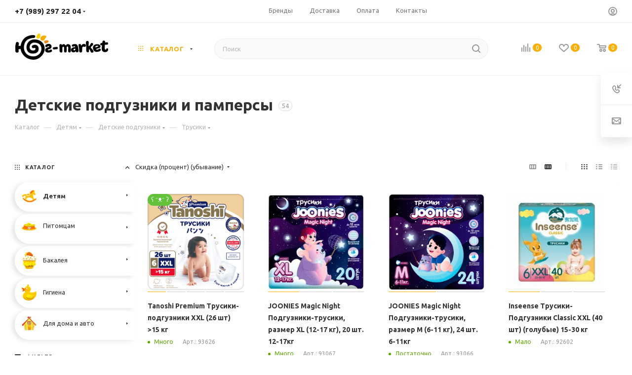

--- FILE ---
content_type: text/html; charset=UTF-8
request_url: https://www.yg-market.ru/catalog/detyam/detskie_podguzniki/trusiki/
body_size: 95108
content:
<!DOCTYPE html>
<html xmlns="http://www.w3.org/1999/xhtml" xml:lang="ru" lang="ru"  >
<head><link rel="next" href="https://www.yg-market.ru/catalog/detyam/detskie_podguzniki/trusiki/?PAGEN_1=2" />
	<title>Купить детские трусики подгузники | Найти трусики Памперс и Хаггис | Цена трусиков Либеро, Гунни</title>
	<meta name="viewport" content="initial-scale=1.0, width=device-width, maximum-scale=1" />
	<meta name="HandheldFriendly" content="true" />
	<meta name="yes" content="yes" />
	<meta name="apple-mobile-web-app-status-bar-style" content="black" />
	<meta name="SKYPE_TOOLBAR" content="SKYPE_TOOLBAR_PARSER_COMPATIBLE" />
	<meta http-equiv="Content-Type" content="text/html; charset=UTF-8" />
<meta name="keywords" content="Детские трусики, трусики Памперс, трусики Хаггис, Либеро, трусики подгузники, Гунни, Huggies, Pampers, Libero, Goon" />
<meta name="description" content="Всегда в ассортименте огромный выбор детские трусики самых известных мировых брендов Памперс, трусики Хаггис, Либеро, Гунни, Huggies, Pampers, Libero, Goon. Доставка на дом бесплатно!" />
<script data-skip-moving="true">(function(w, d, n) {var cl = "bx-core";var ht = d.documentElement;var htc = ht ? ht.className : undefined;if (htc === undefined || htc.indexOf(cl) !== -1){return;}var ua = n.userAgent;if (/(iPad;)|(iPhone;)/i.test(ua)){cl += " bx-ios";}else if (/Windows/i.test(ua)){cl += ' bx-win';}else if (/Macintosh/i.test(ua)){cl += " bx-mac";}else if (/Linux/i.test(ua) && !/Android/i.test(ua)){cl += " bx-linux";}else if (/Android/i.test(ua)){cl += " bx-android";}cl += (/(ipad|iphone|android|mobile|touch)/i.test(ua) ? " bx-touch" : " bx-no-touch");cl += w.devicePixelRatio && w.devicePixelRatio >= 2? " bx-retina": " bx-no-retina";var ieVersion = -1;if (/AppleWebKit/.test(ua)){cl += " bx-chrome";}else if (/Opera/.test(ua)){cl += " bx-opera";}else if (/Firefox/.test(ua)){cl += " bx-firefox";}ht.className = htc ? htc + " " + cl : cl;})(window, document, navigator);</script>

<link href="/bitrix/js/ui/design-tokens/dist/ui.design-tokens.min.css?171680386223463"  rel="stylesheet" />
<link href="/bitrix/js/ui/fonts/opensans/ui.font.opensans.min.css?16724113802320"  rel="stylesheet" />
<link href="/bitrix/js/main/popup/dist/main.popup.bundle.min.css?168796131826598"  rel="stylesheet" />
<link href="/bitrix/cache/css/s1/aspro_max/page_2ef66043fc48744e429b3363232d782b/page_2ef66043fc48744e429b3363232d782b_v1.css?171827936282645"  rel="stylesheet" />
<link href="/bitrix/cache/css/s1/aspro_max/default_703272e407465f58fda4f762018c9b09/default_703272e407465f58fda4f762018c9b09_v1.css?17182789809414"  rel="stylesheet" />
<link href="/bitrix/cache/css/s1/aspro_max/template_e72515e29118c14ef1f64afdef58fdc5/template_e72515e29118c14ef1f64afdef58fdc5_v1.css?17182789081109683"  data-template-style="true" rel="stylesheet" />


<script type="extension/settings" data-extension="currency.currency-core">{"region":"ru"}</script>


<!-- Begin Talk-Me {literal} -->

<!-- {/literal} End Talk-Me -->
<link href="/bitrix/templates/aspro_max/css/critical.min.css?168915194624" data-skip-moving="true" rel="stylesheet">
<meta name="theme-color" content="#fbae03">
<style>:root{--theme-base-color: #fbae03;--theme-base-opacity-color: #fbae031a;--theme-base-color-hue:41;--theme-base-color-saturation:98%;--theme-base-color-lightness:50%;}</style>
<link href="https://fonts.gstatic.com" rel="preconnect" crossorigin>
<link rel="preload" href="https://fonts.googleapis.com/css?family=Ubuntu:300italic,400italic,500italic,700italic,400,300,500,700subset=latin,cyrillic-ext&display=swap" as="style" crossorigin>
<link rel="stylesheet" href="https://fonts.googleapis.com/css?family=Ubuntu:300italic,400italic,500italic,700italic,400,300,500,700subset=latin,cyrillic-ext&display=swap" crossorigin>
<style>html {--theme-page-width: 1348px;--theme-page-width-padding: 30px}</style>
<script data-skip-moving="true">window.lazySizesConfig = window.lazySizesConfig || {};lazySizesConfig.loadMode = 1;lazySizesConfig.expand = 200;lazySizesConfig.expFactor = 1;lazySizesConfig.hFac = 0.1;window.lazySizesConfig.lazyClass = "lazy";</script>
<script src="/bitrix/templates/aspro_max/js/ls.unveilhooks.min.js" data-skip-moving="true" defer></script>
<script src="/bitrix/templates/aspro_max/js/lazysizes.min.js" data-skip-moving="true" defer></script>
<link href="/bitrix/templates/aspro_max/css/print.min.css?168915195421755" data-template-style="true" rel="stylesheet" media="print">
					<script data-skip-moving="true" src="/bitrix/js/main/jquery/jquery-3.6.0.min.js"></script>
					<script data-skip-moving="true" src="/bitrix/templates/aspro_max/js/speed.min.js?=1689151951"></script>
<link rel="shortcut icon" href="/favicon.svg" type="image/svg+xml" />
<link rel="apple-touch-icon" sizes="180x180" href="/upload/CMax/680/680c9e1cb5327648c19dd8c0e92fcc6d.svg" />
<meta property="ya:interaction" content="XML_FORM" />
<meta property="ya:interaction:url" content="https://www.yg-market.ru/catalog/detyam/detskie_podguzniki/trusiki/?mode=xml" />
<meta property="og:image" content="https://www.yg-market.ru:443/upload/CMax/b15/xrkhxx45o5cti4bsxvgdm1xyd59pdo5q.png" />
<link rel="image_src" href="https://www.yg-market.ru:443/upload/CMax/b15/xrkhxx45o5cti4bsxvgdm1xyd59pdo5q.png"  />
<meta property="og:title" content="Купить детские трусики подгузники | Найти трусики Памперс и Хаггис | Цена трусиков Либеро, Гунни" />
<meta property="og:type" content="website" />
<meta property="og:url" content="https://www.yg-market.ru:443/catalog/detyam/detskie_podguzniki/trusiki/" />
<meta property="og:description" content="Всегда в ассортименте огромный выбор детские трусики самых известных мировых брендов Памперс, трусики Хаггис, Либеро, Гунни, Huggies, Pampers, Libero, Goon. Доставка на дом бесплатно!" />
<script src="/bitrix/templates/aspro_max/js/fetch/bottom_panel.min.js?1703062525554" data-skip-moving="true" defer=""></script>

		<style>html {--fixed-header:80px;}</style>	</head>
<body class=" site_s1  fill_bg_n catalog-delayed-btn-Y theme-light" id="main" data-site="/">
		
	<div id="panel"></div>
	<!--'start_frame_cache_4i19eW'-->
<!--'end_frame_cache_4i19eW'-->				<!--'start_frame_cache_basketitems-component-block'-->												<div id="ajax_basket"></div>
					<!--'end_frame_cache_basketitems-component-block'-->								<div class="cd-modal-bg"></div>
		<script data-skip-moving="true">var solutionName = 'arMaxOptions';</script>
		<script src="/bitrix/templates/aspro_max/js/setTheme.php?site_id=s1&site_dir=/" data-skip-moving="true"></script>
				<div class="wrapper1  header_bglight long_header  high_one_row_header with_left_block  catalog_page basket_normal basket_fill_WHITE side_LEFT block_side_NORMAL catalog_icons_Y banner_auto with_fast_view mheader-v4 header-v17 header-font-lower_N regions_N title_position_LEFT footer-v4 front-vindex1 mfixed_Y mfixed_view_always title-v3 lazy_Y with_phones compact-catalog normal-catalog-img landing-slider big-banners-mobile-slider bottom-icons-panel-Y compact-breadcrumbs-slider catalog-delayed-btn-Y  ">

<div class="mega_fixed_menu scrollblock">
	<div class="maxwidth-theme">
		<svg class="svg svg-close" width="14" height="14" viewBox="0 0 14 14">
		  <path data-name="Rounded Rectangle 568 copy 16" d="M1009.4,953l5.32,5.315a0.987,0.987,0,0,1,0,1.4,1,1,0,0,1-1.41,0L1008,954.4l-5.32,5.315a0.991,0.991,0,0,1-1.4-1.4L1006.6,953l-5.32-5.315a0.991,0.991,0,0,1,1.4-1.4l5.32,5.315,5.31-5.315a1,1,0,0,1,1.41,0,0.987,0.987,0,0,1,0,1.4Z" transform="translate(-1001 -946)"></path>
		</svg>
		<i class="svg svg-close mask arrow"></i>
		<div class="row">
			<div class="col-md-9">
				<div class="left_menu_block">
					<div class="logo_block flexbox flexbox--row align-items-normal">
						<div class="logo">
							<!--'start_frame_cache_header-buffered-logo1'--><a href="/"><img src="/upload/CMax/b15/xrkhxx45o5cti4bsxvgdm1xyd59pdo5q.png" alt="Юг-Маркет | Интернет-магазин детских товаров, товары для животных" title="Юг-Маркет | Интернет-магазин детских товаров, товары для животных" data-src="" /></a><!--'end_frame_cache_header-buffered-logo1'-->						</div>
						<div class="top-description addr">
							Интернет-магазин 
представительского класса						</div>
					</div>
					<div class="search_block">
						<div class="search_wrap">
							<div class="search-block">
									<div class="search-wrapper">
		<div id="title-search_mega_menu">
			<form action="/catalog/" class="search">
				<div class="search-input-div">
					<input class="search-input" id="title-search-input_mega_menu" type="text" name="q" value="" placeholder="Поиск" size="20" maxlength="50" autocomplete="off" />
				</div>
				<div class="search-button-div">
					<button class="btn btn-search" type="submit" name="s" value="Найти"><i class="svg search2  inline " aria-hidden="true"><svg width="17" height="17" ><use xlink:href="/bitrix/templates/aspro_max/images/svg/header_icons_srite.svg#search"></use></svg></i></button>
					
					<span class="close-block inline-search-hide"><span class="svg svg-close close-icons"></span></span>
				</div>
			</form>
		</div>
	</div>
							</div>
						</div>
					</div>
										<!-- noindex -->

	<div class="burger_menu_wrapper">
		
			<div class="top_link_wrapper">
				<div class="menu-item dropdown catalog wide_menu   active">
					<div class="wrap">
						<a class="dropdown-toggle" href="/catalog/">
							<div class="link-title color-theme-hover">
																	<i class="svg inline  svg-inline-icon_catalog" aria-hidden="true" ><svg xmlns="http://www.w3.org/2000/svg" width="10" height="10" viewBox="0 0 10 10"><path  data-name="Rounded Rectangle 969 copy 7" class="cls-1" d="M644,76a1,1,0,1,1-1,1A1,1,0,0,1,644,76Zm4,0a1,1,0,1,1-1,1A1,1,0,0,1,648,76Zm4,0a1,1,0,1,1-1,1A1,1,0,0,1,652,76Zm-8,4a1,1,0,1,1-1,1A1,1,0,0,1,644,80Zm4,0a1,1,0,1,1-1,1A1,1,0,0,1,648,80Zm4,0a1,1,0,1,1-1,1A1,1,0,0,1,652,80Zm-8,4a1,1,0,1,1-1,1A1,1,0,0,1,644,84Zm4,0a1,1,0,1,1-1,1A1,1,0,0,1,648,84Zm4,0a1,1,0,1,1-1,1A1,1,0,0,1,652,84Z" transform="translate(-643 -76)"/></svg></i>																Каталог							</div>
						</a>
													<span class="tail"></span>
							<div class="burger-dropdown-menu row">
								<div class="menu-wrapper" >
									
																														<div class="col-md-4 dropdown-submenu active has_img">
																						<a href="/catalog/detyam/" class="color-theme-hover" title="Детям">
												<span class="name option-font-bold">Детям</span>
											</a>
																								<div class="burger-dropdown-menu toggle_menu">
																																									<div class="menu-item  dropdown-submenu ">
															<a href="/catalog/detyam/detskoe_pitanie/" title="Детское питание">
																<span class="name color-theme-hover">Детское питание</span>
															</a>
																															<div class="burger-dropdown-menu with_padding">
																																			<div class="menu-item ">
																			<a href="/catalog/detyam/detskoe_pitanie/detskie_kashi/" title="Детские каши">
																				<span class="name color-theme-hover">Детские каши</span>
																			</a>
																		</div>
																																			<div class="menu-item ">
																			<a href="/catalog/detyam/detskoe_pitanie/detskie_smesi/" title="Детские смеси">
																				<span class="name color-theme-hover">Детские смеси</span>
																			</a>
																		</div>
																																			<div class="menu-item ">
																			<a href="/catalog/detyam/detskoe_pitanie/detskoe_pyure/" title="Детское пюре">
																				<span class="name color-theme-hover">Детское пюре</span>
																			</a>
																		</div>
																																			<div class="menu-item ">
																			<a href="/catalog/detyam/detskoe_pitanie/napitki_dlya_detey/" title="Напитки для детей">
																				<span class="name color-theme-hover">Напитки для детей</span>
																			</a>
																		</div>
																																			<div class="menu-item ">
																			<a href="/catalog/detyam/detskoe_pitanie/detskoe_pechene/" title="Детское печенье">
																				<span class="name color-theme-hover">Детское печенье</span>
																			</a>
																		</div>
																																	</div>
																													</div>
																																									<div class="menu-item  dropdown-submenu active">
															<a href="/catalog/detyam/detskie_podguzniki/" title="Детские подгузники">
																<span class="name color-theme-hover">Детские подгузники</span>
															</a>
																															<div class="burger-dropdown-menu with_padding">
																																			<div class="menu-item ">
																			<a href="/catalog/detyam/detskie_podguzniki/podguzniki/" title="Подгузники">
																				<span class="name color-theme-hover">Подгузники</span>
																			</a>
																		</div>
																																			<div class="menu-item active">
																			<a href="/catalog/detyam/detskie_podguzniki/trusiki/" title="Трусики">
																				<span class="name color-theme-hover">Трусики</span>
																			</a>
																		</div>
																																			<div class="menu-item ">
																			<a href="/catalog/detyam/detskie_podguzniki/pelenki/" title="Пеленки">
																				<span class="name color-theme-hover">Пеленки</span>
																			</a>
																		</div>
																																	</div>
																													</div>
																																									<div class="menu-item  dropdown-submenu ">
															<a href="/catalog/detyam/detskaya_kosmetika/" title="Детская косметика">
																<span class="name color-theme-hover">Детская косметика</span>
															</a>
																															<div class="burger-dropdown-menu with_padding">
																																			<div class="menu-item ">
																			<a href="/catalog/detyam/detskaya_kosmetika/detskaya_bytovaya_khimiya/" title="Детская бытовая химия">
																				<span class="name color-theme-hover">Детская бытовая химия</span>
																			</a>
																		</div>
																																			<div class="menu-item ">
																			<a href="/catalog/detyam/detskaya_kosmetika/dekorativnaya_kosmetika/" title="Декоративная косметика">
																				<span class="name color-theme-hover">Декоративная косметика</span>
																			</a>
																		</div>
																																			<div class="menu-item ">
																			<a href="/catalog/detyam/detskaya_kosmetika/ukhod_za_kozhey_rebenka/" title="Уход за кожей ребенка">
																				<span class="name color-theme-hover">Уход за кожей ребенка</span>
																			</a>
																		</div>
																																			<div class="menu-item ">
																			<a href="/catalog/detyam/detskaya_kosmetika/gigiena2/" title=" Влажные салфетки">
																				<span class="name color-theme-hover"> Влажные салфетки</span>
																			</a>
																		</div>
																																			<div class="menu-item ">
																			<a href="/catalog/detyam/detskaya_kosmetika/dlya_kupaniya/" title="Для купания">
																				<span class="name color-theme-hover">Для купания</span>
																			</a>
																		</div>
																																			<div class="menu-item ">
																			<a href="/catalog/detyam/detskaya_kosmetika/vatnye_palochki/" title="Ватные Палочки">
																				<span class="name color-theme-hover">Ватные Палочки</span>
																			</a>
																		</div>
																																	</div>
																													</div>
																																									<div class="menu-item collapsed dropdown-submenu ">
															<a href="/catalog/detyam/detskie_prinadlezhnosti/" title="Детские принадлежности">
																<span class="name color-theme-hover">Детские принадлежности</span>
															</a>
																															<div class="burger-dropdown-menu with_padding">
																																			<div class="menu-item ">
																			<a href="/catalog/detyam/detskie_prinadlezhnosti/butylochki/" title="Бутылочки">
																				<span class="name color-theme-hover">Бутылочки</span>
																			</a>
																		</div>
																																			<div class="menu-item ">
																			<a href="/catalog/detyam/detskie_prinadlezhnosti/posuda/" title="Посуда">
																				<span class="name color-theme-hover">Посуда</span>
																			</a>
																		</div>
																																			<div class="menu-item ">
																			<a href="/catalog/detyam/detskie_prinadlezhnosti/pustyshki/" title="Пустышки">
																				<span class="name color-theme-hover">Пустышки</span>
																			</a>
																		</div>
																																			<div class="menu-item ">
																			<a href="/catalog/detyam/detskie_prinadlezhnosti/soski/" title="Соски">
																				<span class="name color-theme-hover">Соски</span>
																			</a>
																		</div>
																																			<div class="menu-item ">
																			<a href="/catalog/detyam/detskie_prinadlezhnosti/aksessuary/" title="Аксессуары">
																				<span class="name color-theme-hover">Аксессуары</span>
																			</a>
																		</div>
																																	</div>
																													</div>
																																									<div class="menu-item collapsed dropdown-submenu ">
															<a href="/catalog/detyam/igrushki/" title="Игрушки">
																<span class="name color-theme-hover">Игрушки</span>
															</a>
																															<div class="burger-dropdown-menu with_padding">
																																			<div class="menu-item ">
																			<a href="/catalog/detyam/igrushki/prorezyvateli/" title="Прорезыватели">
																				<span class="name color-theme-hover">Прорезыватели</span>
																			</a>
																		</div>
																																			<div class="menu-item ">
																			<a href="/catalog/detyam/igrushki/pogremushki/" title="Погремушки">
																				<span class="name color-theme-hover">Погремушки</span>
																			</a>
																		</div>
																																			<div class="menu-item ">
																			<a href="/catalog/detyam/igrushki/myagkie_igrushki/" title="Мягкие игрушки">
																				<span class="name color-theme-hover">Мягкие игрушки</span>
																			</a>
																		</div>
																																			<div class="menu-item ">
																			<a href="/catalog/detyam/igrushki/razvivayushchie/" title="Развивающие">
																				<span class="name color-theme-hover">Развивающие</span>
																			</a>
																		</div>
																																			<div class="menu-item ">
																			<a href="/catalog/detyam/igrushki/igry_na_vode/" title="Игры на воде">
																				<span class="name color-theme-hover">Игры на воде</span>
																			</a>
																		</div>
																																			<div class="menu-item ">
																			<a href="/catalog/detyam/igrushki/knigi/" title="Книги">
																				<span class="name color-theme-hover">Книги</span>
																			</a>
																		</div>
																																	</div>
																													</div>
																																									<div class="menu-item collapsed dropdown-submenu ">
															<a href="/catalog/detyam/avtokresla/" title="Автокресла">
																<span class="name color-theme-hover">Автокресла</span>
															</a>
																															<div class="burger-dropdown-menu with_padding">
																																			<div class="menu-item ">
																			<a href="/catalog/detyam/avtokresla/avtokresla_perenoski_0_10_kg_0_13_kg/" title="Автокресла-переноски (0-10 кг/ 0-13 кг)">
																				<span class="name color-theme-hover">Автокресла-переноски (0-10 кг/ 0-13 кг)</span>
																			</a>
																		</div>
																																			<div class="menu-item ">
																			<a href="/catalog/detyam/avtokresla/avtokresla_0_18_kg_0_25_kg/" title="Автокресла (0-18 кг/ 0-25 кг)">
																				<span class="name color-theme-hover">Автокресла (0-18 кг/ 0-25 кг)</span>
																			</a>
																		</div>
																																			<div class="menu-item ">
																			<a href="/catalog/detyam/avtokresla/avtokresla_9_18_kg_9_25_kg_9_36_kg/" title="Автокресла (9-18 кг/ 9-25 кг/ 9-36 кг)">
																				<span class="name color-theme-hover">Автокресла (9-18 кг/ 9-25 кг/ 9-36 кг)</span>
																			</a>
																		</div>
																																	</div>
																													</div>
																																									<div class="menu-item collapsed dropdown-submenu ">
															<a href="/catalog/detyam/detskiy_tekstil/" title="Детский текстиль">
																<span class="name color-theme-hover">Детский текстиль</span>
															</a>
																															<div class="burger-dropdown-menu with_padding">
																																			<div class="menu-item ">
																			<a href="/catalog/detyam/detskiy_tekstil/postelnoe_bele_odeyala_pledy/" title="Постельное белье, одеяла, пледы">
																				<span class="name color-theme-hover">Постельное белье, одеяла, пледы</span>
																			</a>
																		</div>
																																	</div>
																													</div>
																																									<div class="menu-item collapsed  ">
															<a href="/catalog/detyam/stulchiki_dlya_kormleniya/" title="Стульчики для кормления">
																<span class="name color-theme-hover">Стульчики для кормления</span>
															</a>
																													</div>
																																									<div class="menu-item collapsed  ">
															<a href="/catalog/detyam/khodunki_prygunki_katalki/" title="Ходунки, прыгунки, каталки">
																<span class="name color-theme-hover">Ходунки, прыгунки, каталки</span>
															</a>
																													</div>
																																									<div class="menu-item collapsed  ">
															<a href="/catalog/detyam/izdeliya_iz_plastmassy/" title="Изделия из пластмассы">
																<span class="name color-theme-hover">Изделия из пластмассы</span>
															</a>
																													</div>
																																									<div class="menu-item collapsed  ">
															<a href="/catalog/detyam/mebel_dlya_detskoy_spalni/" title="Мебель для детской спальни">
																<span class="name color-theme-hover">Мебель для детской спальни</span>
															</a>
																													</div>
																																									<div class="menu-item collapsed dropdown-submenu ">
															<a href="/catalog/detyam/odezhda/" title="Одежда">
																<span class="name color-theme-hover">Одежда</span>
															</a>
																															<div class="burger-dropdown-menu with_padding">
																																			<div class="menu-item ">
																			<a href="/catalog/detyam/odezhda/detskie_golovnye_ubory/" title="Детские головные уборы">
																				<span class="name color-theme-hover">Детские головные уборы</span>
																			</a>
																		</div>
																																			<div class="menu-item ">
																			<a href="/catalog/detyam/odezhda/kolgotki_noski_golfy/" title="Колготки, носки, гольфы">
																				<span class="name color-theme-hover">Колготки, носки, гольфы</span>
																			</a>
																		</div>
																																			<div class="menu-item ">
																			<a href="/catalog/detyam/odezhda/komplekty/" title="Комплекты">
																				<span class="name color-theme-hover">Комплекты</span>
																			</a>
																		</div>
																																	</div>
																													</div>
																									</div>
																					</div>
									
																														<div class="col-md-4 dropdown-submenu  has_img">
																						<a href="/catalog/pitomtsam/" class="color-theme-hover" title="Питомцам">
												<span class="name option-font-bold">Питомцам</span>
											</a>
																								<div class="burger-dropdown-menu toggle_menu">
																																									<div class="menu-item  dropdown-submenu ">
															<a href="/catalog/pitomtsam/koshki/" title="Кошкам">
																<span class="name color-theme-hover">Кошкам</span>
															</a>
																															<div class="burger-dropdown-menu with_padding">
																																			<div class="menu-item ">
																			<a href="/catalog/pitomtsam/koshki/korm_dlya_koshek/" title="Корм для кошек">
																				<span class="name color-theme-hover">Корм для кошек</span>
																			</a>
																		</div>
																																			<div class="menu-item ">
																			<a href="/catalog/pitomtsam/koshki/napolniteli/" title="Наполнители">
																				<span class="name color-theme-hover">Наполнители</span>
																			</a>
																		</div>
																																			<div class="menu-item ">
																			<a href="/catalog/pitomtsam/koshki/kosmetika_gigiena_shampuni/" title="Косметика, гигиена, шампуни">
																				<span class="name color-theme-hover">Косметика, гигиена, шампуни</span>
																			</a>
																		</div>
																																			<div class="menu-item ">
																			<a href="/catalog/pitomtsam/koshki/kogtetochki/" title="Когтеточки">
																				<span class="name color-theme-hover">Когтеточки</span>
																			</a>
																		</div>
																																	</div>
																													</div>
																																									<div class="menu-item  dropdown-submenu ">
															<a href="/catalog/pitomtsam/sobaki/" title="Собакам">
																<span class="name color-theme-hover">Собакам</span>
															</a>
																															<div class="burger-dropdown-menu with_padding">
																																			<div class="menu-item ">
																			<a href="/catalog/pitomtsam/sobaki/kosmetika_gigiena_shampuni1/" title="Косметика, гигиена, шампуни">
																				<span class="name color-theme-hover">Косметика, гигиена, шампуни</span>
																			</a>
																		</div>
																																	</div>
																													</div>
																																									<div class="menu-item  dropdown-submenu ">
															<a href="/catalog/pitomtsam/gryzuny/" title="Грызуны">
																<span class="name color-theme-hover">Грызуны</span>
															</a>
																															<div class="burger-dropdown-menu with_padding">
																																			<div class="menu-item ">
																			<a href="/catalog/pitomtsam/gryzuny/sredstva_dlya_ukhoda_i_gigieny/" title="Средства для ухода и гигиены">
																				<span class="name color-theme-hover">Средства для ухода и гигиены</span>
																			</a>
																		</div>
																																			<div class="menu-item ">
																			<a href="/catalog/pitomtsam/gryzuny/gigienicheskie_podstilki/" title="Гигиенические подстилки">
																				<span class="name color-theme-hover">Гигиенические подстилки</span>
																			</a>
																		</div>
																																	</div>
																													</div>
																																									<div class="menu-item collapsed dropdown-submenu ">
															<a href="/catalog/pitomtsam/ptitsy/" title="Птицы">
																<span class="name color-theme-hover">Птицы</span>
															</a>
																															<div class="burger-dropdown-menu with_padding">
																																			<div class="menu-item ">
																			<a href="/catalog/pitomtsam/ptitsy/kosmetika_gigiena_shampuni2/" title="Косметика гигиена шампуни">
																				<span class="name color-theme-hover">Косметика гигиена шампуни</span>
																			</a>
																		</div>
																																	</div>
																													</div>
																									</div>
																					</div>
									
																														<div class="col-md-4 dropdown-submenu  has_img">
																						<a href="/catalog/bakaleya/" class="color-theme-hover" title="Бакалея">
												<span class="name option-font-bold">Бакалея</span>
											</a>
																								<div class="burger-dropdown-menu toggle_menu">
																																									<div class="menu-item   ">
															<a href="/catalog/bakaleya/zavtraki_myusli/" title="Завтраки, Мюсли">
																<span class="name color-theme-hover">Завтраки, Мюсли</span>
															</a>
																													</div>
																																									<div class="menu-item   ">
															<a href="/catalog/bakaleya/kashi_supy_bystrogo_prigotovleniya/" title="Каши, Супы быстрого приготовления">
																<span class="name color-theme-hover">Каши, Супы быстрого приготовления</span>
															</a>
																													</div>
																																									<div class="menu-item   ">
															<a href="/catalog/bakaleya/pashtet/" title="Паштет">
																<span class="name color-theme-hover">Паштет</span>
															</a>
																													</div>
																																									<div class="menu-item collapsed  ">
															<a href="/catalog/bakaleya/sakhar_sol/" title="Сахар, соль">
																<span class="name color-theme-hover">Сахар, соль</span>
															</a>
																													</div>
																																									<div class="menu-item collapsed dropdown-submenu ">
															<a href="/catalog/bakaleya/konditerskie_izdeliya/" title="Кондитерские изделия">
																<span class="name color-theme-hover">Кондитерские изделия</span>
															</a>
																															<div class="burger-dropdown-menu with_padding">
																																			<div class="menu-item ">
																			<a href="/catalog/bakaleya/konditerskie_izdeliya/batonchiki/" title="Батончики">
																				<span class="name color-theme-hover">Батончики</span>
																			</a>
																		</div>
																																			<div class="menu-item ">
																			<a href="/catalog/bakaleya/konditerskie_izdeliya/zhevatelnaya_rezinka/" title="Жевательная резинка">
																				<span class="name color-theme-hover">Жевательная резинка</span>
																			</a>
																		</div>
																																			<div class="menu-item ">
																			<a href="/catalog/bakaleya/konditerskie_izdeliya/kukuruznye_palochki_pechene/" title="Кукурузные палочки, Печенье">
																				<span class="name color-theme-hover">Кукурузные палочки, Печенье</span>
																			</a>
																		</div>
																																			<div class="menu-item ">
																			<a href="/catalog/bakaleya/konditerskie_izdeliya/toniziruyushchie_i_osvezhayushchie_konfety/" title="Тонизирующие и освежающие конфеты">
																				<span class="name color-theme-hover">Тонизирующие и освежающие конфеты</span>
																			</a>
																		</div>
																																			<div class="menu-item ">
																			<a href="/catalog/bakaleya/konditerskie_izdeliya/shokolad/" title="Шоколад">
																				<span class="name color-theme-hover">Шоколад</span>
																			</a>
																		</div>
																																	</div>
																													</div>
																																									<div class="menu-item collapsed dropdown-submenu ">
															<a href="/catalog/bakaleya/napitki_voda/" title="Напитки, вода">
																<span class="name color-theme-hover">Напитки, вода</span>
															</a>
																															<div class="burger-dropdown-menu with_padding">
																																			<div class="menu-item ">
																			<a href="/catalog/bakaleya/napitki_voda/rastvorimye_napitki/" title="Растворимые напитки">
																				<span class="name color-theme-hover">Растворимые напитки</span>
																			</a>
																		</div>
																																			<div class="menu-item ">
																			<a href="/catalog/bakaleya/napitki_voda/rastitelnye_napitki/" title="Растительные напитки">
																				<span class="name color-theme-hover">Растительные напитки</span>
																			</a>
																		</div>
																																			<div class="menu-item ">
																			<a href="/catalog/bakaleya/napitki_voda/soki/" title="Соки">
																				<span class="name color-theme-hover">Соки</span>
																			</a>
																		</div>
																																	</div>
																													</div>
																																									<div class="menu-item collapsed dropdown-submenu ">
															<a href="/catalog/bakaleya/zdorovoe_pitanie/" title="Здоровое питание">
																<span class="name color-theme-hover">Здоровое питание</span>
															</a>
																															<div class="burger-dropdown-menu with_padding">
																																			<div class="menu-item ">
																			<a href="/catalog/bakaleya/zdorovoe_pitanie/diabeticheskaya_produktsiya/" title="Диабетическая продукция">
																				<span class="name color-theme-hover">Диабетическая продукция</span>
																			</a>
																		</div>
																																			<div class="menu-item ">
																			<a href="/catalog/bakaleya/zdorovoe_pitanie/zakvaski/" title="Закваски">
																				<span class="name color-theme-hover">Закваски</span>
																			</a>
																		</div>
																																	</div>
																													</div>
																																									<div class="menu-item collapsed dropdown-submenu ">
															<a href="/catalog/bakaleya/sneki_chipsy/" title="Снеки, чипсы">
																<span class="name color-theme-hover">Снеки, чипсы</span>
															</a>
																															<div class="burger-dropdown-menu with_padding">
																																			<div class="menu-item ">
																			<a href="/catalog/bakaleya/sneki_chipsy/chipsy/" title="Чипсы">
																				<span class="name color-theme-hover">Чипсы</span>
																			</a>
																		</div>
																																			<div class="menu-item ">
																			<a href="/catalog/bakaleya/sneki_chipsy/fistashki_orekhi_sukhariki/" title="Фисташки, орехи, сухарики">
																				<span class="name color-theme-hover">Фисташки, орехи, сухарики</span>
																			</a>
																		</div>
																																	</div>
																													</div>
																																									<div class="menu-item collapsed  ">
															<a href="/catalog/bakaleya/khlebtsy_krekery_otrubi/" title="Хлебцы, Крекеры, Отруби">
																<span class="name color-theme-hover">Хлебцы, Крекеры, Отруби</span>
															</a>
																													</div>
																																									<div class="menu-item collapsed  ">
															<a href="/catalog/bakaleya/3587/" title="Пюре">
																<span class="name color-theme-hover">Пюре</span>
															</a>
																													</div>
																									</div>
																					</div>
									
																														<div class="col-md-4 dropdown-submenu  has_img">
																						<a href="/catalog/gigiena/" class="color-theme-hover" title="Гигиена">
												<span class="name option-font-bold">Гигиена</span>
											</a>
																								<div class="burger-dropdown-menu toggle_menu">
																																									<div class="menu-item  dropdown-submenu ">
															<a href="/catalog/gigiena/ukhod_za_polostyu_rta/" title="Уход за полостью рта">
																<span class="name color-theme-hover">Уход за полостью рта</span>
															</a>
																															<div class="burger-dropdown-menu with_padding">
																																			<div class="menu-item ">
																			<a href="/catalog/gigiena/ukhod_za_polostyu_rta/zubnye_pasty_dlya_vzroslykh/" title="Зубные пасты для взрослых">
																				<span class="name color-theme-hover">Зубные пасты для взрослых</span>
																			</a>
																		</div>
																																			<div class="menu-item ">
																			<a href="/catalog/gigiena/ukhod_za_polostyu_rta/zubnye_pasty_dlya_detey/" title="Зубные пасты для детей">
																				<span class="name color-theme-hover">Зубные пасты для детей</span>
																			</a>
																		</div>
																																			<div class="menu-item ">
																			<a href="/catalog/gigiena/ukhod_za_polostyu_rta/opolaskivateli_i_sprei_dlya_polosti_rta/" title="Ополаскиватели и спреи для полости рта">
																				<span class="name color-theme-hover">Ополаскиватели и спреи для полости рта</span>
																			</a>
																		</div>
																																			<div class="menu-item ">
																			<a href="/catalog/gigiena/ukhod_za_polostyu_rta/zubnye_shchetki/" title="Зубные щетки">
																				<span class="name color-theme-hover">Зубные щетки</span>
																			</a>
																		</div>
																																			<div class="menu-item ">
																			<a href="/catalog/gigiena/ukhod_za_polostyu_rta/aksessuary1/" title="Аксессуары">
																				<span class="name color-theme-hover">Аксессуары</span>
																			</a>
																		</div>
																																	</div>
																													</div>
																																									<div class="menu-item  dropdown-submenu ">
															<a href="/catalog/gigiena/zhenskaya_gigiena/" title="Женская гигиена">
																<span class="name color-theme-hover">Женская гигиена</span>
															</a>
																															<div class="burger-dropdown-menu with_padding">
																																			<div class="menu-item ">
																			<a href="/catalog/gigiena/zhenskaya_gigiena/prokladki/" title="Прокладки">
																				<span class="name color-theme-hover">Прокладки</span>
																			</a>
																		</div>
																																			<div class="menu-item ">
																			<a href="/catalog/gigiena/zhenskaya_gigiena/tampony/" title="Тампоны">
																				<span class="name color-theme-hover">Тампоны</span>
																			</a>
																		</div>
																																	</div>
																													</div>
																																									<div class="menu-item   ">
															<a href="/catalog/gigiena/dlya_molodoy_mamy/" title="Для молодой мамы">
																<span class="name color-theme-hover">Для молодой мамы</span>
															</a>
																													</div>
																																									<div class="menu-item collapsed  ">
															<a href="/catalog/gigiena/tualetnaya_bumaga/" title="Туалетная бумага">
																<span class="name color-theme-hover">Туалетная бумага</span>
															</a>
																													</div>
																																									<div class="menu-item collapsed  ">
															<a href="/catalog/gigiena/platki_nosovye_i_polotentsa/" title="Платки носовые и полотенца">
																<span class="name color-theme-hover">Платки носовые и полотенца</span>
															</a>
																													</div>
																																									<div class="menu-item collapsed  ">
															<a href="/catalog/gigiena/salfetki/" title="Салфетки">
																<span class="name color-theme-hover">Салфетки</span>
															</a>
																													</div>
																																									<div class="menu-item collapsed  ">
															<a href="/catalog/gigiena/meditsinskie_izdeliya_i_prezervativy/" title="Медицинские изделия и презервативы">
																<span class="name color-theme-hover">Медицинские изделия и презервативы</span>
															</a>
																													</div>
																																									<div class="menu-item collapsed dropdown-submenu ">
															<a href="/catalog/gigiena/ukhod_za_litsom_i_telom/" title="Уход за лицом и телом">
																<span class="name color-theme-hover">Уход за лицом и телом</span>
															</a>
																															<div class="burger-dropdown-menu with_padding">
																																			<div class="menu-item ">
																			<a href="/catalog/gigiena/ukhod_za_litsom_i_telom/dlya_volos/" title="Для волос">
																				<span class="name color-theme-hover">Для волос</span>
																			</a>
																		</div>
																																			<div class="menu-item ">
																			<a href="/catalog/gigiena/ukhod_za_litsom_i_telom/dlya_litsa_i_ruk/" title="Для лица и рук">
																				<span class="name color-theme-hover">Для лица и рук</span>
																			</a>
																		</div>
																																			<div class="menu-item ">
																			<a href="/catalog/gigiena/ukhod_za_litsom_i_telom/dlya_tela/" title="Для тела">
																				<span class="name color-theme-hover">Для тела</span>
																			</a>
																		</div>
																																	</div>
																													</div>
																																									<div class="menu-item collapsed  ">
															<a href="/catalog/gigiena/vatnye_palochki_vatnye_diski/" title="Ватные палочки Ватные диски">
																<span class="name color-theme-hover">Ватные палочки Ватные диски</span>
															</a>
																													</div>
																									</div>
																					</div>
									
																														<div class="col-md-4 dropdown-submenu  has_img">
																						<a href="/catalog/elektronika_i_avtotovary/" class="color-theme-hover" title="Для дома и авто">
												<span class="name option-font-bold">Для дома и авто</span>
											</a>
																								<div class="burger-dropdown-menu toggle_menu">
																																									<div class="menu-item   ">
															<a href="/catalog/elektronika_i_avtotovary/dlya_uborki_doma/" title="Для уборки дома">
																<span class="name color-theme-hover">Для уборки дома</span>
															</a>
																													</div>
																																									<div class="menu-item   ">
															<a href="/catalog/elektronika_i_avtotovary/dlya_stirki/" title="Стирка и Уход за одеждой">
																<span class="name color-theme-hover">Стирка и Уход за одеждой</span>
															</a>
																													</div>
																																									<div class="menu-item   ">
															<a href="/catalog/elektronika_i_avtotovary/dlya_avtomobiley/" title="Для автомобилей">
																<span class="name color-theme-hover">Для автомобилей</span>
															</a>
																													</div>
																																									<div class="menu-item collapsed  ">
															<a href="/catalog/elektronika_i_avtotovary/656/" title="Для обуви">
																<span class="name color-theme-hover">Для обуви</span>
															</a>
																													</div>
																																									<div class="menu-item collapsed  ">
															<a href="/catalog/elektronika_i_avtotovary/ot_nasekomykh/" title="От насекомых">
																<span class="name color-theme-hover">От насекомых</span>
															</a>
																													</div>
																																									<div class="menu-item collapsed dropdown-submenu ">
															<a href="/catalog/elektronika_i_avtotovary/batareyki/" title="Батарейки">
																<span class="name color-theme-hover">Батарейки</span>
															</a>
																															<div class="burger-dropdown-menu with_padding">
																																			<div class="menu-item ">
																			<a href="/catalog/elektronika_i_avtotovary/batareyki/shchelochnye_batareyki/" title="Щелочные батарейки">
																				<span class="name color-theme-hover">Щелочные батарейки</span>
																			</a>
																		</div>
																																			<div class="menu-item ">
																			<a href="/catalog/elektronika_i_avtotovary/batareyki/solevye_batareyki/" title="Солевые батарейки">
																				<span class="name color-theme-hover">Солевые батарейки</span>
																			</a>
																		</div>
																																			<div class="menu-item ">
																			<a href="/catalog/elektronika_i_avtotovary/batareyki/miniatyurnye_batareyki/" title="Миниатюрные батарейки">
																				<span class="name color-theme-hover">Миниатюрные батарейки</span>
																			</a>
																		</div>
																																	</div>
																													</div>
																									</div>
																					</div>
																	</div>
							</div>
											</div>
				</div>
			</div>
					
		<div class="bottom_links_wrapper row">
								<div class="menu-item col-md-4 unvisible    ">
					<div class="wrap">
						<a class="" href="/sale/">
							<div class="link-title color-theme-hover">
																	<i class="svg inline  svg-inline-icon_discount" aria-hidden="true" ><svg xmlns="http://www.w3.org/2000/svg" width="9" height="12" viewBox="0 0 9 12"><path  data-name="Shape 943 copy 12" class="cls-1" d="M710,75l-7,7h3l-1,5,7-7h-3Z" transform="translate(-703 -75)"/></svg></i>																Акции							</div>
						</a>
											</div>
				</div>
								<div class="menu-item col-md-4 unvisible    ">
					<div class="wrap">
						<a class="" href="/landings/">
							<div class="link-title color-theme-hover">
																Подборки							</div>
						</a>
											</div>
				</div>
								<div class="menu-item col-md-4 unvisible    ">
					<div class="wrap">
						<a class="" href="/info/brands/">
							<div class="link-title color-theme-hover">
																Бренды							</div>
						</a>
											</div>
				</div>
								<div class="menu-item col-md-4 unvisible dropdown   ">
					<div class="wrap">
						<a class="dropdown-toggle" href="/help/">
							<div class="link-title color-theme-hover">
																Как купить							</div>
						</a>
													<span class="tail"></span>
							<div class="burger-dropdown-menu">
								<div class="menu-wrapper" >
									
																														<div class="  ">
																						<a href="/help/payment/" class="color-theme-hover" title="Как оплатить?">
												<span class="name option-font-bold">Как оплатить?</span>
											</a>
																					</div>
									
																														<div class="  ">
																						<a href="/help/delivery/" class="color-theme-hover" title="Доставка">
												<span class="name option-font-bold">Доставка</span>
											</a>
																					</div>
									
																														<div class="  ">
																						<a href="/info/faq/" class="color-theme-hover" title="Вопрос/Ответ">
												<span class="name option-font-bold">Вопрос/Ответ</span>
											</a>
																					</div>
									
																														<div class="  ">
																						<a href="/help/optovikam.php" class="color-theme-hover" title="Оптовикам">
												<span class="name option-font-bold">Оптовикам</span>
											</a>
																					</div>
																	</div>
							</div>
											</div>
				</div>
								<div class="menu-item col-md-4 unvisible dropdown   ">
					<div class="wrap">
						<a class="dropdown-toggle" href="/company/">
							<div class="link-title color-theme-hover">
																Компания							</div>
						</a>
													<span class="tail"></span>
							<div class="burger-dropdown-menu">
								<div class="menu-wrapper" >
									
																														<div class="  ">
																						<a href="/company/index.php" class="color-theme-hover" title="О Юг-Маркете">
												<span class="name option-font-bold">О Юг-Маркете</span>
											</a>
																					</div>
									
																														<div class="  ">
																						<a href="/contacts/" class="color-theme-hover" title="Контакты">
												<span class="name option-font-bold">Контакты</span>
											</a>
																					</div>
									
																														<div class="  ">
																						<a href="/company/rekvizity.php" class="color-theme-hover" title="Реквизиты">
												<span class="name option-font-bold">Реквизиты</span>
											</a>
																					</div>
									
																														<div class="  ">
																						<a href="/help/optovikam.php" class="color-theme-hover" title="Оптовые продажи">
												<span class="name option-font-bold">Оптовые продажи</span>
											</a>
																					</div>
									
																														<div class="  ">
																						<a href="/company/vacancy/" class="color-theme-hover" title="Наши вакансии">
												<span class="name option-font-bold">Наши вакансии</span>
											</a>
																					</div>
																	</div>
							</div>
											</div>
				</div>
								<div class="menu-item col-md-4 unvisible    ">
					<div class="wrap">
						<a class="" href="/contacts/">
							<div class="link-title color-theme-hover">
																Контакты							</div>
						</a>
											</div>
				</div>
					</div>

	</div>
					<!-- /noindex -->
														</div>
			</div>
			<div class="col-md-3">
				<div class="right_menu_block">
					<div class="contact_wrap">
						<div class="info">
							<div class="phone blocks">
								<div class="">
																	<!-- noindex -->
			<div class="phone with_dropdown white sm">
									<div class="wrap">
						<div>
									<i class="svg svg-inline-phone  inline " aria-hidden="true"><svg width="5" height="13" ><use xlink:href="/bitrix/templates/aspro_max/images/svg/header_icons_srite.svg#phone_footer"></use></svg></i><a rel="nofollow" href="tel:+79892972204">+7 (989) 297 22 04</a>
										</div>
					</div>
													<div class="dropdown with_icons">
						<div class="wrap scrollblock">
																							<div class="more_phone"><a class="more_phone_a" rel="nofollow"  href="tel:+79892972204"><span class="icon"><img data-lazyload class="lazy iconset_icon iconset_icon--img" src="[data-uri]" data-src="/bitrix/images/aspro.max/iconset/header_phones/mts.svg" title="mts.svg" style="max-width:16px;max-height:16px;" /></span>+7 (989) 297 22 04<span class="descr">Отвечаем с 9:00 до 18:00</span></a></div>
																							<div class="more_phone"><a class="more_phone_a" rel="nofollow"  href="https://t.me/Yg_Market_ru"><span class="icon"></span>Написать в Телеграм<span class="descr">+7 (989) 297 22 04</span></a></div>
													</div>
					</div>
					<i class="svg svg-inline-down  inline " aria-hidden="true"><svg width="5" height="3" ><use xlink:href="/bitrix/templates/aspro_max/images/svg/header_icons_srite.svg#Triangle_down"></use></svg></i>					
							</div>
			<!-- /noindex -->
												</div>
								<div class="callback_wrap">
									<span class="callback-block animate-load font_upper colored" data-event="jqm" data-param-form_id="CALLBACK" data-name="callback">Заказать звонок</span>
								</div>
							</div>
							<div class="question_button_wrapper">
								<span class="btn btn-lg btn-transparent-border-color btn-wide animate-load colored_theme_hover_bg-el" data-event="jqm" data-param-form_id="ASK" data-name="ask">
									Задать вопрос								</span>
							</div>
							<div class="person_wrap">
		<!--'start_frame_cache_header-auth-block1'-->			<!-- noindex --><div class="auth_wr_inner "><a rel="nofollow" title="Мой кабинет" class="personal-link dark-color animate-load" data-event="jqm" data-param-backurl="%2Fcatalog%2Fdetyam%2Fdetskie_podguzniki%2Ftrusiki%2F" data-param-type="auth" data-name="auth" href="/personal/"><i class="svg svg-inline-cabinet big inline " aria-hidden="true"><svg width="18" height="18" ><use xlink:href="/bitrix/templates/aspro_max/images/svg/header_icons_srite.svg#user"></use></svg></i><span class="wrap"><span class="name">Войти</span></span></a></div><!-- /noindex -->		<!--'end_frame_cache_header-auth-block1'-->
			<!--'start_frame_cache_mobile-basket-with-compare-block1'-->		<!-- noindex -->
					<div class="menu middle">
				<ul>
											<li class="counters">
							<a rel="nofollow" class="dark-color basket-link basket ready " href="/basket/">
								<i class="svg  svg-inline-basket" aria-hidden="true" ><svg class="" width="19" height="16" viewBox="0 0 19 16"><path data-name="Ellipse 2 copy 9" class="cls-1" d="M956.047,952.005l-0.939,1.009-11.394-.008-0.952-1-0.953-6h-2.857a0.862,0.862,0,0,1-.952-1,1.025,1.025,0,0,1,1.164-1h2.327c0.3,0,.6.006,0.6,0.006a1.208,1.208,0,0,1,1.336.918L943.817,947h12.23L957,948v1Zm-11.916-3,0.349,2h10.007l0.593-2Zm1.863,5a3,3,0,1,1-3,3A3,3,0,0,1,945.994,954.005ZM946,958a1,1,0,1,0-1-1A1,1,0,0,0,946,958Zm7.011-4a3,3,0,1,1-3,3A3,3,0,0,1,953.011,954.005ZM953,958a1,1,0,1,0-1-1A1,1,0,0,0,953,958Z" transform="translate(-938 -944)"></path></svg></i>								<span>Корзина<span class="count empted">0</span></span>
							</a>
						</li>
																<li class="counters">
							<a rel="nofollow" 
								class="dark-color basket-link delay ready " 
								href="/personal/favorite/"
							>
								<i class="svg  svg-inline-basket" aria-hidden="true" ><svg xmlns="http://www.w3.org/2000/svg" width="16" height="13" viewBox="0 0 16 13"><defs><style>.clsw-1{fill:#fff;fill-rule:evenodd;}</style></defs><path class="clsw-1" d="M506.755,141.6l0,0.019s-4.185,3.734-5.556,4.973a0.376,0.376,0,0,1-.076.056,1.838,1.838,0,0,1-1.126.357,1.794,1.794,0,0,1-1.166-.4,0.473,0.473,0,0,1-.1-0.076c-1.427-1.287-5.459-4.878-5.459-4.878l0-.019A4.494,4.494,0,1,1,500,135.7,4.492,4.492,0,1,1,506.755,141.6Zm-3.251-5.61A2.565,2.565,0,0,0,501,138h0a1,1,0,1,1-2,0h0a2.565,2.565,0,0,0-2.506-2,2.5,2.5,0,0,0-1.777,4.264l-0.013.019L500,145.1l5.179-4.749c0.042-.039.086-0.075,0.126-0.117l0.052-.047-0.006-.008A2.494,2.494,0,0,0,503.5,135.993Z" transform="translate(-492 -134)"/></svg></i>								<span>Избранные товары<span class="count js-count empted">0</span></span>
							</a>
						</li>
									</ul>
			</div>
							<div class="menu middle">
				<ul>
					<li class="counters">
						<a rel="nofollow" class="dark-color basket-link compare ready " href="/catalog/compare.php">
							<i class="svg inline  svg-inline-compare " aria-hidden="true" ><svg xmlns="http://www.w3.org/2000/svg" width="18" height="17" viewBox="0 0 18 17"><defs><style>.cls-1{fill:#333;fill-rule:evenodd;}</style></defs><path  data-name="Rounded Rectangle 865" class="cls-1" d="M597,78a1,1,0,0,1,1,1v9a1,1,0,0,1-2,0V79A1,1,0,0,1,597,78Zm4-6a1,1,0,0,1,1,1V88a1,1,0,0,1-2,0V73A1,1,0,0,1,601,72Zm4,8a1,1,0,0,1,1,1v7a1,1,0,0,1-2,0V81A1,1,0,0,1,605,80Zm-12-5a1,1,0,0,1,1,1V88a1,1,0,0,1-2,0V76A1,1,0,0,1,593,75Zm-4,5a1,1,0,0,1,1,1v7a1,1,0,0,1-2,0V81A1,1,0,0,1,589,80Z" transform="translate(-588 -72)"/></svg>
</i>							<span>Сравнение товаров<span class="count empted">0</span></span>
						</a>
					</li>
				</ul>
			</div>
				<!-- /noindex -->
		<!--'end_frame_cache_mobile-basket-with-compare-block1'-->								</div>
						</div>
					</div>
					<div class="footer_wrap">
						
		
							<div class="email blocks color-theme-hover">
					<i class="svg inline  svg-inline-email" aria-hidden="true" ><svg xmlns="http://www.w3.org/2000/svg" width="11" height="9" viewBox="0 0 11 9"><path  data-name="Rectangle 583 copy 16" class="cls-1" d="M367,142h-7a2,2,0,0,1-2-2v-5a2,2,0,0,1,2-2h7a2,2,0,0,1,2,2v5A2,2,0,0,1,367,142Zm0-2v-3.039L364,139h-1l-3-2.036V140h7Zm-6.634-5,3.145,2.079L366.634,135h-6.268Z" transform="translate(-358 -133)"/></svg></i>					<a href="mailto:info.yg-market@yandex.ru">info.yg-market@yandex.ru</a>				</div>
		
		
							<div class="address blocks">
					<i class="svg inline  svg-inline-addr" aria-hidden="true" ><svg xmlns="http://www.w3.org/2000/svg" width="9" height="12" viewBox="0 0 9 12"><path class="cls-1" d="M959.135,82.315l0.015,0.028L955.5,87l-3.679-4.717,0.008-.013a4.658,4.658,0,0,1-.83-2.655,4.5,4.5,0,1,1,9,0A4.658,4.658,0,0,1,959.135,82.315ZM955.5,77a2.5,2.5,0,0,0-2.5,2.5,2.467,2.467,0,0,0,.326,1.212l-0.014.022,2.181,3.336,2.034-3.117c0.033-.046.063-0.094,0.093-0.142l0.066-.1-0.007-.009a2.468,2.468,0,0,0,.32-1.2A2.5,2.5,0,0,0,955.5,77Z" transform="translate(-951 -75)"/></svg></i>					г. Краснодар, ул. Просторная, д.9, этаж 2				</div>
		
							<div class="social-block">
							<div class="social-icons">
		<!-- noindex -->
	<ul>
													<li class="telegram">
				<a href="https://t.me/YgMarket_bot" target="_blank" rel="nofollow" title="Telegram">
					Telegram				</a>
			</li>
																									</ul>
	<!-- /noindex -->
</div>						</div>
					</div>
				</div>
			</div>
		</div>
	</div>
</div>
			<div class="banner_content_bottom_container flexbox flexbox--gap flexbox--gap-16" >
			</div>
<div class="header_wrap visible-lg visible-md title-v3 ">
	<header id="header">
		<div class="top-block top-block-v1 header-v16 ">
	<div class="maxwidth-theme logo_and_menu-row logo_top_white icons_top">		
		<div class="wrapp_block logo-row">
			<div class="items-wrapper header__top-inner">
								<div class="header__top-item phone-wrapper">
					<div class="phone-block">
													<div class="inline-block">
																<!-- noindex -->
			<div class="phone with_dropdown no-icons">
									<i class="svg svg-inline-phone  inline " aria-hidden="true"><svg width="5" height="13" ><use xlink:href="/bitrix/templates/aspro_max/images/svg/header_icons_srite.svg#phone_black"></use></svg></i><a rel="nofollow" href="tel:+79892972204">+7 (989) 297 22 04</a>
													<div class="dropdown with_icons">
						<div class="wrap scrollblock">
																							<div class="more_phone"><a class="more_phone_a" rel="nofollow"  href="tel:+79892972204"><span class="icon"><img data-lazyload class="lazy iconset_icon iconset_icon--img" src="[data-uri]" data-src="/bitrix/images/aspro.max/iconset/header_phones/mts.svg" title="mts.svg" style="max-width:16px;max-height:16px;" /></span>+7 (989) 297 22 04<span class="descr">Отвечаем с 9:00 до 18:00</span></a></div>
																							<div class="more_phone"><a class="more_phone_a" rel="nofollow"  href="https://t.me/Yg_Market_ru"><span class="icon"></span>Написать в Телеграм<span class="descr">+7 (989) 297 22 04</span></a></div>
													</div>
					</div>
					<i class="svg svg-inline-down  inline " aria-hidden="true"><svg width="5" height="3" ><use xlink:href="/bitrix/templates/aspro_max/images/svg/header_icons_srite.svg#Triangle_down"></use></svg></i>					
							</div>
			<!-- /noindex -->
											</div>
																	</div>
				</div>
				<div class="header__top-item dotted-flex-1 hide-dotted">
					<div class="menus">
							<ul class="menu topest">
					<li  >
				<a href="/info/brands/">
										<span>Бренды</span>
				</a>
			</li>
					<li  >
				<a href="/help/delivery/">
										<span>Доставка</span>
				</a>
			</li>
					<li  >
				<a href="/help/payment/">
										<span>Оплата</span>
				</a>
			</li>
					<li  >
				<a href="/contacts/">
										<span>Контакты</span>
				</a>
			</li>
				<li class="more hidden">
			<span>...</span>
			<ul class="dropdown"></ul>
		</li>
	</ul>
	<script data-skip-moving="true">
		InitTopestMenuGummi();
		CheckTopMenuDotted();
	</script>
					</div>
				</div>	
				<div class="right-icons header__top-item logo_and_menu-row logo_top_white icons_top showed">
					<div class="line-block line-block--40 line-block--40-1200">
																		<div class="line-block__item no-shrinked">
							<div class="wrap_icon inner-table-block1 person">
		<!--'start_frame_cache_header-auth-block2'-->			<!-- noindex --><div class="auth_wr_inner "><a rel="nofollow" title="Мой кабинет" class="personal-link dark-color animate-load" data-event="jqm" data-param-backurl="%2Fcatalog%2Fdetyam%2Fdetskie_podguzniki%2Ftrusiki%2F" data-param-type="auth" data-name="auth" href="/personal/"><i class="svg svg-inline-cabinet big inline " aria-hidden="true"><svg width="18" height="18" ><use xlink:href="/bitrix/templates/aspro_max/images/svg/header_icons_srite.svg#user"></use></svg></i><span class="wrap"><span class="name">Войти</span></span></a></div><!-- /noindex -->		<!--'end_frame_cache_header-auth-block2'-->
								</div>
						</div>
					</div>	
				</div>
			</div>
		</div>
	</div>
</div>
<div class="header-wrapper header-v17">
	<div class="logo_and_menu-row longs header__top-part">
		<div class="maxwidth-theme logo-row ">
			<div class="header__top-inner">
				<div class="header__top-item">
					<div class ="line-block line-block--48">
						<div class="logo-block floated line-block__item no-shrinked">
								<div class="logo">
									<!--'start_frame_cache_header-buffered-logo2'--><a href="/"><img src="/upload/CMax/b15/xrkhxx45o5cti4bsxvgdm1xyd59pdo5q.png" alt="Юг-Маркет | Интернет-магазин детских товаров, товары для животных" title="Юг-Маркет | Интернет-магазин детских товаров, товары для животных" data-src="" /></a><!--'end_frame_cache_header-buffered-logo2'-->								</div>
						</div>
						<div class="line-block__item">
							<div class="menu-row">
								<div class="menu-only">
									<nav class="mega-menu">
													<div class="table-menu">
		<table>
			<tr>
														<td class="menu-item dropdown wide_menu catalog wide_menu  active">
						<div class="wrap">
							<a class="dropdown-toggle" href="/catalog/">
								<div>
																			<i class="svg inline  svg-inline-icon_catalog" aria-hidden="true" ><svg xmlns="http://www.w3.org/2000/svg" width="10" height="10" viewBox="0 0 10 10"><path  data-name="Rounded Rectangle 969 copy 7" class="cls-1" d="M644,76a1,1,0,1,1-1,1A1,1,0,0,1,644,76Zm4,0a1,1,0,1,1-1,1A1,1,0,0,1,648,76Zm4,0a1,1,0,1,1-1,1A1,1,0,0,1,652,76Zm-8,4a1,1,0,1,1-1,1A1,1,0,0,1,644,80Zm4,0a1,1,0,1,1-1,1A1,1,0,0,1,648,80Zm4,0a1,1,0,1,1-1,1A1,1,0,0,1,652,80Zm-8,4a1,1,0,1,1-1,1A1,1,0,0,1,644,84Zm4,0a1,1,0,1,1-1,1A1,1,0,0,1,648,84Zm4,0a1,1,0,1,1-1,1A1,1,0,0,1,652,84Z" transform="translate(-643 -76)"/></svg></i>																		Каталог																			<i class="svg svg-inline-down" aria-hidden="true"><svg width="5" height="3" ><use xlink:href="/bitrix/templates/aspro_max/images/svg/trianglearrow_sprite.svg#trianglearrow_down"></use></svg></i>																		<div class="line-wrapper"><span class="line"></span></div>
								</div>
							</a>
																<span class="tail"></span>
								<div class="dropdown-menu with_right_block long-menu-items BRANDS" >
																			<div class="menu-navigation">
											<div class="menu-navigation__sections-wrapper">
												<div class="customScrollbar scrollblock">
													<div class="menu-navigation__sections">
																													<div class="menu-navigation__sections-item active">
																<a
																	href="/catalog/detyam/"
																	class="menu-navigation__sections-item-link font_xs colored_theme_text  menu-navigation__sections-item-link--image menu-navigation__sections-item-dropdown"
																>
																																			<i class="svg right svg-inline-right inline " aria-hidden="true"><svg width="3" height="5" ><use xlink:href="/bitrix/templates/aspro_max/images/svg/trianglearrow_sprite.svg#trianglearrow_right"></use></svg></i>																																																				<span class="image colored_theme_svg ">
																																																																													<img class="lazy" data-src="/upload/iblock/941/9416118baea237bb71017887f5943478.png" src="/bitrix/templates/aspro_max/images/loaders/double_ring.svg" alt="" title="" />
																																					</span>
																																		<span class="name">Детям</span>
																</a>
															</div>
																													<div class="menu-navigation__sections-item">
																<a
																	href="/catalog/pitomtsam/"
																	class="menu-navigation__sections-item-link font_xs dark_link  menu-navigation__sections-item-link--image menu-navigation__sections-item-dropdown"
																>
																																			<i class="svg right svg-inline-right inline " aria-hidden="true"><svg width="3" height="5" ><use xlink:href="/bitrix/templates/aspro_max/images/svg/trianglearrow_sprite.svg#trianglearrow_right"></use></svg></i>																																																				<span class="image colored_theme_svg ">
																																																																													<img class="lazy" data-src="/upload/iblock/a63/a63e35beda83759d33e1c7b4dcff78f8.png" src="/bitrix/templates/aspro_max/images/loaders/double_ring.svg" alt="" title="" />
																																					</span>
																																		<span class="name">Питомцам</span>
																</a>
															</div>
																													<div class="menu-navigation__sections-item">
																<a
																	href="/catalog/bakaleya/"
																	class="menu-navigation__sections-item-link font_xs dark_link  menu-navigation__sections-item-link--image menu-navigation__sections-item-dropdown"
																>
																																			<i class="svg right svg-inline-right inline " aria-hidden="true"><svg width="3" height="5" ><use xlink:href="/bitrix/templates/aspro_max/images/svg/trianglearrow_sprite.svg#trianglearrow_right"></use></svg></i>																																																				<span class="image colored_theme_svg ">
																																																																													<img class="lazy" data-src="/upload/iblock/171/1712ab08723a06eb870f45d3cc548cab.png" src="/bitrix/templates/aspro_max/images/loaders/double_ring.svg" alt="" title="" />
																																					</span>
																																		<span class="name">Бакалея</span>
																</a>
															</div>
																													<div class="menu-navigation__sections-item">
																<a
																	href="/catalog/gigiena/"
																	class="menu-navigation__sections-item-link font_xs dark_link  menu-navigation__sections-item-link--image menu-navigation__sections-item-dropdown"
																>
																																			<i class="svg right svg-inline-right inline " aria-hidden="true"><svg width="3" height="5" ><use xlink:href="/bitrix/templates/aspro_max/images/svg/trianglearrow_sprite.svg#trianglearrow_right"></use></svg></i>																																																				<span class="image colored_theme_svg ">
																																																																													<img class="lazy" data-src="/upload/iblock/f65/f65bd4871a087d95250543734d850a4c.png" src="/bitrix/templates/aspro_max/images/loaders/double_ring.svg" alt="" title="" />
																																					</span>
																																		<span class="name">Гигиена</span>
																</a>
															</div>
																													<div class="menu-navigation__sections-item">
																<a
																	href="/catalog/elektronika_i_avtotovary/"
																	class="menu-navigation__sections-item-link font_xs dark_link  menu-navigation__sections-item-link--image menu-navigation__sections-item-dropdown"
																>
																																			<i class="svg right svg-inline-right inline " aria-hidden="true"><svg width="3" height="5" ><use xlink:href="/bitrix/templates/aspro_max/images/svg/trianglearrow_sprite.svg#trianglearrow_right"></use></svg></i>																																																				<span class="image colored_theme_svg ">
																																																																													<img class="lazy" data-src="/upload/uf/558/byijdrstfz8rvsodvau5gk2xox7sbwxx.jpg" src="/bitrix/templates/aspro_max/images/loaders/double_ring.svg" alt="" title="" />
																																					</span>
																																		<span class="name">Для дома и авто</span>
																</a>
															</div>
																											</div>
												</div>
											</div>
											<div class="menu-navigation__content">
																		<div class="customScrollbar scrollblock">
										
										<ul class="menu-wrapper menu-type-4">
																							
																																							<li class="dropdown-submenu icon active has_img parent-items">
																													<div class="flexbox flex-reverse">
																																																																																	<div class="right-side">
																		<div class="right-content">
																																							<div class="brands-wrapper">
																																											<div class="brand-wrapper">
																																															<a href="/info/brands/avent/">
																																															<img data-lazyload class="lazy" src="[data-uri]" data-src="/upload/iblock/5ee/5ee4b03d77cbdabe486343c7b2711e7f.png" alt="Avent" title="Avent" />
																																															</a>
																																													</div>
																																											<div class="brand-wrapper">
																																															<a href="/info/brands/bebi/">
																																															<img data-lazyload class="lazy" src="[data-uri]" data-src="/upload/iblock/239/23988c29097d0171a15bc6f9160834de.png" alt="Bebi" title="Bebi" />
																																															</a>
																																													</div>
																																											<div class="brand-wrapper">
																																															<a href="/info/brands/hipp/">
																																															<img data-lazyload class="lazy" src="[data-uri]" data-src="/upload/iblock/2a5/2a5dc8220fba3d21a3278e981585eaa2.png" alt="Hipp" title="Hipp" />
																																															</a>
																																													</div>
																																											<div class="brand-wrapper">
																																															<a href="/info/brands/mepsi/">
																																															<img data-lazyload class="lazy" src="[data-uri]" data-src="/upload/iblock/6c0/6c07ef5beeb7e1c3b52f77d984e7e070.png" alt="Mepsi" title="Mepsi" />
																																															</a>
																																													</div>
																																											<div class="brand-wrapper">
																																															<a href="/info/brands/frutonyanya/">
																																															<img data-lazyload class="lazy" src="[data-uri]" data-src="/upload/iblock/20d/20da80b8a0477e5e06020d3bf6cc3d77.png" alt="ФрутоНяня" title="ФрутоНяня" />
																																															</a>
																																													</div>
																																											<div class="brand-wrapper">
																																															<a href="/info/brands/friso/">
																																															<img data-lazyload class="lazy" src="[data-uri]" data-src="/upload/iblock/ef9/ef95f98b03f9732cb74955c143c1af08.png" alt="Friso" title="Friso" />
																																															</a>
																																													</div>
																																											<div class="brand-wrapper">
																																															<a href="/info/brands/nan/">
																																															<img data-lazyload class="lazy" src="[data-uri]" data-src="/upload/iblock/810/810c505dbfa03bb59857b7fec6162ed5.png" alt="Nan" title="Nan" />
																																															</a>
																																													</div>
																																											<div class="brand-wrapper">
																																															<a href="/info/brands/tyema/">
																																															<img data-lazyload class="lazy" src="[data-uri]" data-src="/upload/iblock/722/722a841344c3ecd36225ebb3189391d9.png" alt="Тёма" title="Тёма" />
																																															</a>
																																													</div>
																																									</div>
																																					</div>
																	</div>
																																<div class="subitems-wrapper">
																	<ul class="menu-wrapper" >
																																																								<li class="dropdown-submenu icon  has_img">
																												<div class="menu_img icon">
						<a href="/catalog/detyam/detskoe_pitanie/" class="noborder img_link colored_theme_svg">
															<img class="lazy" src="/bitrix/templates/aspro_max/images/loaders/double_ring.svg" data-src="/upload/uf/f3b/f3b462634f9e1c9060930e72f074c5c4.png" alt="Детское питание" title="Детское питание" />
													</a>
					</div>
														<a href="/catalog/detyam/detskoe_pitanie/" title="Детское питание">
						<span class="name option-font-bold">Детское питание</span><i class="svg right svg-inline-right" aria-hidden="true"><svg width="3" height="5" ><use xlink:href="/bitrix/templates/aspro_max/images/svg/trianglearrow_sprite.svg#trianglearrow_right"></use></svg></i>							</a>
														<ul class="dropdown-menu toggle_menu">
																	<li class="menu-item   ">
							<a href="/catalog/detyam/detskoe_pitanie/detskie_kashi/" title="Детские каши"><span class="name">Детские каши</span></a>
													</li>
																	<li class="menu-item   ">
							<a href="/catalog/detyam/detskoe_pitanie/detskie_smesi/" title="Детские смеси"><span class="name">Детские смеси</span></a>
													</li>
																	<li class="menu-item   ">
							<a href="/catalog/detyam/detskoe_pitanie/detskoe_pyure/" title="Детское пюре"><span class="name">Детское пюре</span></a>
													</li>
																	<li class="menu-item collapsed  ">
							<a href="/catalog/detyam/detskoe_pitanie/napitki_dlya_detey/" title="Напитки для детей"><span class="name">Напитки для детей</span></a>
													</li>
																	<li class="menu-item collapsed  ">
							<a href="/catalog/detyam/detskoe_pitanie/detskoe_pechene/" title="Детское печенье"><span class="name">Детское печенье</span></a>
													</li>
																<li><span class="colored_theme_hover_text more_items with_dropdown">Ещё 2</span></li>
									</ul>
																								</li>
																																																								<li class="dropdown-submenu icon active has_img">
																												<div class="menu_img icon">
						<a href="/catalog/detyam/detskie_podguzniki/" class="noborder img_link colored_theme_svg">
															<img class="lazy" src="/bitrix/templates/aspro_max/images/loaders/double_ring.svg" data-src="/upload/uf/83a/83a9240ef035ff86d9365d90fac304bf.png" alt="Детские подгузники" title="Детские подгузники" />
													</a>
					</div>
														<a href="/catalog/detyam/detskie_podguzniki/" title="Детские подгузники">
						<span class="name option-font-bold">Детские подгузники</span><i class="svg right svg-inline-right" aria-hidden="true"><svg width="3" height="5" ><use xlink:href="/bitrix/templates/aspro_max/images/svg/trianglearrow_sprite.svg#trianglearrow_right"></use></svg></i>							</a>
														<ul class="dropdown-menu toggle_menu">
																	<li class="menu-item   ">
							<a href="/catalog/detyam/detskie_podguzniki/podguzniki/" title="Подгузники"><span class="name">Подгузники</span></a>
													</li>
																	<li class="menu-item   active">
							<a href="/catalog/detyam/detskie_podguzniki/trusiki/" title="Трусики"><span class="name">Трусики</span></a>
													</li>
																	<li class="menu-item   ">
							<a href="/catalog/detyam/detskie_podguzniki/pelenki/" title="Пеленки"><span class="name">Пеленки</span></a>
													</li>
														</ul>
																								</li>
																																																								<li class="dropdown-submenu icon  has_img">
																												<div class="menu_img icon">
						<a href="/catalog/detyam/detskaya_kosmetika/" class="noborder img_link colored_theme_svg">
															<img class="lazy" src="/bitrix/templates/aspro_max/images/loaders/double_ring.svg" data-src="/upload/uf/e59/e598ca3d8422c4a6cbf2fe92fa589a0b.png" alt="Детская косметика" title="Детская косметика" />
													</a>
					</div>
														<a href="/catalog/detyam/detskaya_kosmetika/" title="Детская косметика">
						<span class="name option-font-bold">Детская косметика</span><i class="svg right svg-inline-right" aria-hidden="true"><svg width="3" height="5" ><use xlink:href="/bitrix/templates/aspro_max/images/svg/trianglearrow_sprite.svg#trianglearrow_right"></use></svg></i>							</a>
														<ul class="dropdown-menu toggle_menu">
																	<li class="menu-item   ">
							<a href="/catalog/detyam/detskaya_kosmetika/detskaya_bytovaya_khimiya/" title="Детская бытовая химия"><span class="name">Детская бытовая химия</span></a>
													</li>
																	<li class="menu-item   ">
							<a href="/catalog/detyam/detskaya_kosmetika/dekorativnaya_kosmetika/" title="Декоративная косметика"><span class="name">Декоративная косметика</span></a>
													</li>
																	<li class="menu-item   ">
							<a href="/catalog/detyam/detskaya_kosmetika/ukhod_za_kozhey_rebenka/" title="Уход за кожей ребенка"><span class="name">Уход за кожей ребенка</span></a>
													</li>
																	<li class="menu-item collapsed  ">
							<a href="/catalog/detyam/detskaya_kosmetika/gigiena2/" title=" Влажные салфетки"><span class="name"> Влажные салфетки</span></a>
													</li>
																	<li class="menu-item collapsed  ">
							<a href="/catalog/detyam/detskaya_kosmetika/dlya_kupaniya/" title="Для купания"><span class="name">Для купания</span></a>
													</li>
																	<li class="menu-item collapsed  ">
							<a href="/catalog/detyam/detskaya_kosmetika/vatnye_palochki/" title="Ватные Палочки"><span class="name">Ватные Палочки</span></a>
													</li>
																<li><span class="colored_theme_hover_text more_items with_dropdown">Ещё 3</span></li>
									</ul>
																								</li>
																																																								<li class="dropdown-submenu icon  has_img">
																												<div class="menu_img icon">
						<a href="/catalog/detyam/detskie_prinadlezhnosti/" class="noborder img_link colored_theme_svg">
															<img class="lazy" src="/bitrix/templates/aspro_max/images/loaders/double_ring.svg" data-src="/upload/uf/c38/c38444704992f9481d2bb69ddf51c597.png" alt="Детские принадлежности" title="Детские принадлежности" />
													</a>
					</div>
														<a href="/catalog/detyam/detskie_prinadlezhnosti/" title="Детские принадлежности">
						<span class="name option-font-bold">Детские принадлежности</span><i class="svg right svg-inline-right" aria-hidden="true"><svg width="3" height="5" ><use xlink:href="/bitrix/templates/aspro_max/images/svg/trianglearrow_sprite.svg#trianglearrow_right"></use></svg></i>							</a>
														<ul class="dropdown-menu toggle_menu">
																	<li class="menu-item   ">
							<a href="/catalog/detyam/detskie_prinadlezhnosti/butylochki/" title="Бутылочки"><span class="name">Бутылочки</span></a>
													</li>
																	<li class="menu-item   ">
							<a href="/catalog/detyam/detskie_prinadlezhnosti/posuda/" title="Посуда"><span class="name">Посуда</span></a>
													</li>
																	<li class="menu-item   ">
							<a href="/catalog/detyam/detskie_prinadlezhnosti/pustyshki/" title="Пустышки"><span class="name">Пустышки</span></a>
													</li>
																	<li class="menu-item collapsed  ">
							<a href="/catalog/detyam/detskie_prinadlezhnosti/soski/" title="Соски"><span class="name">Соски</span></a>
													</li>
																	<li class="menu-item collapsed  ">
							<a href="/catalog/detyam/detskie_prinadlezhnosti/aksessuary/" title="Аксессуары"><span class="name">Аксессуары</span></a>
													</li>
																<li><span class="colored_theme_hover_text more_items with_dropdown">Ещё 2</span></li>
									</ul>
																								</li>
																																																								<li class="dropdown-submenu icon  has_img">
																												<div class="menu_img icon">
						<a href="/catalog/detyam/igrushki/" class="noborder img_link colored_theme_svg">
															<img class="lazy" src="/bitrix/templates/aspro_max/images/loaders/double_ring.svg" data-src="/upload/uf/43b/43bc1e89a71530fea34a09bf2905ec42.png" alt="Игрушки" title="Игрушки" />
													</a>
					</div>
														<a href="/catalog/detyam/igrushki/" title="Игрушки">
						<span class="name option-font-bold">Игрушки</span><i class="svg right svg-inline-right" aria-hidden="true"><svg width="3" height="5" ><use xlink:href="/bitrix/templates/aspro_max/images/svg/trianglearrow_sprite.svg#trianglearrow_right"></use></svg></i>							</a>
														<ul class="dropdown-menu toggle_menu">
																	<li class="menu-item   ">
							<a href="/catalog/detyam/igrushki/prorezyvateli/" title="Прорезыватели"><span class="name">Прорезыватели</span></a>
													</li>
																	<li class="menu-item   ">
							<a href="/catalog/detyam/igrushki/pogremushki/" title="Погремушки"><span class="name">Погремушки</span></a>
													</li>
																	<li class="menu-item   ">
							<a href="/catalog/detyam/igrushki/myagkie_igrushki/" title="Мягкие игрушки"><span class="name">Мягкие игрушки</span></a>
													</li>
																	<li class="menu-item collapsed  ">
							<a href="/catalog/detyam/igrushki/razvivayushchie/" title="Развивающие"><span class="name">Развивающие</span></a>
													</li>
																	<li class="menu-item collapsed  ">
							<a href="/catalog/detyam/igrushki/igry_na_vode/" title="Игры на воде"><span class="name">Игры на воде</span></a>
													</li>
																	<li class="menu-item collapsed  ">
							<a href="/catalog/detyam/igrushki/knigi/" title="Книги"><span class="name">Книги</span></a>
													</li>
																<li><span class="colored_theme_hover_text more_items with_dropdown">Ещё 3</span></li>
									</ul>
																								</li>
																																																								<li class="dropdown-submenu icon  has_img">
																												<div class="menu_img icon">
						<a href="/catalog/detyam/avtokresla/" class="noborder img_link colored_theme_svg">
															<img class="lazy" src="/bitrix/templates/aspro_max/images/loaders/double_ring.svg" data-src="/upload/uf/32b/32b30edaab6b68a32cbc5704aa6485ae.png" alt="Автокресла" title="Автокресла" />
													</a>
					</div>
														<a href="/catalog/detyam/avtokresla/" title="Автокресла">
						<span class="name option-font-bold">Автокресла</span><i class="svg right svg-inline-right" aria-hidden="true"><svg width="3" height="5" ><use xlink:href="/bitrix/templates/aspro_max/images/svg/trianglearrow_sprite.svg#trianglearrow_right"></use></svg></i>							</a>
														<ul class="dropdown-menu toggle_menu">
																	<li class="menu-item   ">
							<a href="/catalog/detyam/avtokresla/avtokresla_perenoski_0_10_kg_0_13_kg/" title="Автокресла-переноски (0-10 кг/ 0-13 кг)"><span class="name">Автокресла-переноски (0-10 кг/ 0-13 кг)</span></a>
													</li>
																	<li class="menu-item   ">
							<a href="/catalog/detyam/avtokresla/avtokresla_0_18_kg_0_25_kg/" title="Автокресла (0-18 кг/ 0-25 кг)"><span class="name">Автокресла (0-18 кг/ 0-25 кг)</span></a>
													</li>
																	<li class="menu-item   ">
							<a href="/catalog/detyam/avtokresla/avtokresla_9_18_kg_9_25_kg_9_36_kg/" title="Автокресла (9-18 кг/ 9-25 кг/ 9-36 кг)"><span class="name">Автокресла (9-18 кг/ 9-25 кг/ 9-36 кг)</span></a>
													</li>
														</ul>
																								</li>
																																																								<li class="dropdown-submenu icon  has_img">
																												<div class="menu_img icon">
						<a href="/catalog/detyam/detskiy_tekstil/" class="noborder img_link colored_theme_svg">
															<img class="lazy" src="/bitrix/templates/aspro_max/images/loaders/double_ring.svg" data-src="/upload/uf/8de/8de6982d425f88b46255cdf00bcd4270.png" alt="Детский текстиль" title="Детский текстиль" />
													</a>
					</div>
														<a href="/catalog/detyam/detskiy_tekstil/" title="Детский текстиль">
						<span class="name option-font-bold">Детский текстиль</span><i class="svg right svg-inline-right" aria-hidden="true"><svg width="3" height="5" ><use xlink:href="/bitrix/templates/aspro_max/images/svg/trianglearrow_sprite.svg#trianglearrow_right"></use></svg></i>							</a>
														<ul class="dropdown-menu toggle_menu">
																	<li class="menu-item   ">
							<a href="/catalog/detyam/detskiy_tekstil/postelnoe_bele_odeyala_pledy/" title="Постельное белье, одеяла, пледы"><span class="name">Постельное белье, одеяла, пледы</span></a>
													</li>
														</ul>
																								</li>
																																																								<li class=" icon  has_img">
																												<div class="menu_img icon">
						<a href="/catalog/detyam/stulchiki_dlya_kormleniya/" class="noborder img_link colored_theme_svg">
															<img class="lazy" src="/bitrix/templates/aspro_max/images/loaders/double_ring.svg" data-src="/upload/uf/deb/deb45c64600c09c2d4063a567c5d28cc.png" alt="Стульчики для кормления" title="Стульчики для кормления" />
													</a>
					</div>
														<a href="/catalog/detyam/stulchiki_dlya_kormleniya/" title="Стульчики для кормления">
						<span class="name option-font-bold">Стульчики для кормления</span>							</a>
																											</li>
																																																								<li class=" icon  has_img">
																												<div class="menu_img icon">
						<a href="/catalog/detyam/khodunki_prygunki_katalki/" class="noborder img_link colored_theme_svg">
															<img class="lazy" src="/bitrix/templates/aspro_max/images/loaders/double_ring.svg" data-src="/upload/uf/974/9749d6a9846b1dd25a2fa97b57333ff1.png" alt="Ходунки, прыгунки, каталки" title="Ходунки, прыгунки, каталки" />
													</a>
					</div>
														<a href="/catalog/detyam/khodunki_prygunki_katalki/" title="Ходунки, прыгунки, каталки">
						<span class="name option-font-bold">Ходунки, прыгунки, каталки</span>							</a>
																											</li>
																																																								<li class=" icon  has_img">
																												<div class="menu_img icon">
						<a href="/catalog/detyam/izdeliya_iz_plastmassy/" class="noborder img_link colored_theme_svg">
															<img class="lazy" src="/bitrix/templates/aspro_max/images/loaders/double_ring.svg" data-src="/upload/uf/0b2/0b22df077638d61ecf60c6abebe178de.png" alt="Изделия из пластмассы" title="Изделия из пластмассы" />
													</a>
					</div>
														<a href="/catalog/detyam/izdeliya_iz_plastmassy/" title="Изделия из пластмассы">
						<span class="name option-font-bold">Изделия из пластмассы</span>							</a>
																											</li>
																																																								<li class=" icon  has_img">
																												<div class="menu_img icon">
						<a href="/catalog/detyam/mebel_dlya_detskoy_spalni/" class="noborder img_link colored_theme_svg">
															<img class="lazy" src="/bitrix/templates/aspro_max/images/loaders/double_ring.svg" data-src="/upload/uf/01b/01be76c2f0436ac23fd1c1c23e22922d.png" alt="Мебель для детской спальни" title="Мебель для детской спальни" />
													</a>
					</div>
														<a href="/catalog/detyam/mebel_dlya_detskoy_spalni/" title="Мебель для детской спальни">
						<span class="name option-font-bold">Мебель для детской спальни</span>							</a>
																											</li>
																																																								<li class="dropdown-submenu icon  has_img">
																												<div class="menu_img icon">
						<a href="/catalog/detyam/odezhda/" class="noborder img_link colored_theme_svg">
															<img class="lazy" src="/bitrix/templates/aspro_max/images/loaders/double_ring.svg" data-src="/upload/uf/e45/e45713b2b556e1d5647074a86dfbfaab.png" alt="Одежда" title="Одежда" />
													</a>
					</div>
														<a href="/catalog/detyam/odezhda/" title="Одежда">
						<span class="name option-font-bold">Одежда</span><i class="svg right svg-inline-right" aria-hidden="true"><svg width="3" height="5" ><use xlink:href="/bitrix/templates/aspro_max/images/svg/trianglearrow_sprite.svg#trianglearrow_right"></use></svg></i>							</a>
														<ul class="dropdown-menu toggle_menu">
																	<li class="menu-item   ">
							<a href="/catalog/detyam/odezhda/detskie_golovnye_ubory/" title="Детские головные уборы"><span class="name">Детские головные уборы</span></a>
													</li>
																	<li class="menu-item   ">
							<a href="/catalog/detyam/odezhda/kolgotki_noski_golfy/" title="Колготки, носки, гольфы"><span class="name">Колготки, носки, гольфы</span></a>
													</li>
																	<li class="menu-item   ">
							<a href="/catalog/detyam/odezhda/komplekty/" title="Комплекты"><span class="name">Комплекты</span></a>
													</li>
														</ul>
																								</li>
																																			</ul>
																</div>
															</div>
																											</li>
												
																																							<li class="dropdown-submenu icon  has_img parent-items">
																													<div class="flexbox flex-reverse">
																																																																																<div class="subitems-wrapper">
																	<ul class="menu-wrapper" >
																																																								<li class="dropdown-submenu icon  has_img">
																												<div class="menu_img icon">
						<a href="/catalog/pitomtsam/koshki/" class="noborder img_link colored_theme_svg">
															<img class="lazy" src="/bitrix/templates/aspro_max/images/loaders/double_ring.svg" data-src="/upload/uf/878/87805a0e3b2f80d5d4f12001909f1487.png" alt="Кошкам" title="Кошкам" />
													</a>
					</div>
														<a href="/catalog/pitomtsam/koshki/" title="Кошкам">
						<span class="name option-font-bold">Кошкам</span><i class="svg right svg-inline-right" aria-hidden="true"><svg width="3" height="5" ><use xlink:href="/bitrix/templates/aspro_max/images/svg/trianglearrow_sprite.svg#trianglearrow_right"></use></svg></i>							</a>
														<ul class="dropdown-menu toggle_menu">
																	<li class="menu-item   ">
							<a href="/catalog/pitomtsam/koshki/korm_dlya_koshek/" title="Корм для кошек"><span class="name">Корм для кошек</span></a>
													</li>
																	<li class="menu-item   ">
							<a href="/catalog/pitomtsam/koshki/napolniteli/" title="Наполнители"><span class="name">Наполнители</span></a>
													</li>
																	<li class="menu-item   ">
							<a href="/catalog/pitomtsam/koshki/kosmetika_gigiena_shampuni/" title="Косметика, гигиена, шампуни"><span class="name">Косметика, гигиена, шампуни</span></a>
													</li>
																	<li class="menu-item collapsed  ">
							<a href="/catalog/pitomtsam/koshki/kogtetochki/" title="Когтеточки"><span class="name">Когтеточки</span></a>
													</li>
																<li><span class="colored_theme_hover_text more_items with_dropdown">Ещё 1</span></li>
									</ul>
																								</li>
																																																								<li class="dropdown-submenu icon  has_img">
																												<div class="menu_img icon">
						<a href="/catalog/pitomtsam/sobaki/" class="noborder img_link colored_theme_svg">
															<img class="lazy" src="/bitrix/templates/aspro_max/images/loaders/double_ring.svg" data-src="/upload/uf/457/4574cc1bf35736fa3d5c8e66ad0cc539.png" alt="Собакам" title="Собакам" />
													</a>
					</div>
														<a href="/catalog/pitomtsam/sobaki/" title="Собакам">
						<span class="name option-font-bold">Собакам</span><i class="svg right svg-inline-right" aria-hidden="true"><svg width="3" height="5" ><use xlink:href="/bitrix/templates/aspro_max/images/svg/trianglearrow_sprite.svg#trianglearrow_right"></use></svg></i>							</a>
														<ul class="dropdown-menu toggle_menu">
																	<li class="menu-item   ">
							<a href="/catalog/pitomtsam/sobaki/kosmetika_gigiena_shampuni1/" title="Косметика, гигиена, шампуни"><span class="name">Косметика, гигиена, шампуни</span></a>
													</li>
														</ul>
																								</li>
																																																								<li class="dropdown-submenu icon  has_img">
																												<div class="menu_img icon">
						<a href="/catalog/pitomtsam/gryzuny/" class="noborder img_link colored_theme_svg">
															<img class="lazy" src="/bitrix/templates/aspro_max/images/loaders/double_ring.svg" data-src="/upload/uf/43e/43e1344a5b967addb89925704567d312.png" alt="Грызуны" title="Грызуны" />
													</a>
					</div>
														<a href="/catalog/pitomtsam/gryzuny/" title="Грызуны">
						<span class="name option-font-bold">Грызуны</span><i class="svg right svg-inline-right" aria-hidden="true"><svg width="3" height="5" ><use xlink:href="/bitrix/templates/aspro_max/images/svg/trianglearrow_sprite.svg#trianglearrow_right"></use></svg></i>							</a>
														<ul class="dropdown-menu toggle_menu">
																	<li class="menu-item   ">
							<a href="/catalog/pitomtsam/gryzuny/sredstva_dlya_ukhoda_i_gigieny/" title="Средства для ухода и гигиены"><span class="name">Средства для ухода и гигиены</span></a>
													</li>
																	<li class="menu-item   ">
							<a href="/catalog/pitomtsam/gryzuny/gigienicheskie_podstilki/" title="Гигиенические подстилки"><span class="name">Гигиенические подстилки</span></a>
													</li>
														</ul>
																								</li>
																																																								<li class="dropdown-submenu icon  has_img">
																												<div class="menu_img icon">
						<a href="/catalog/pitomtsam/ptitsy/" class="noborder img_link colored_theme_svg">
															<img class="lazy" src="/bitrix/templates/aspro_max/images/loaders/double_ring.svg" data-src="/upload/uf/555/5553fd3fb6b7586d4f61325862e48ab4.png" alt="Птицы" title="Птицы" />
													</a>
					</div>
														<a href="/catalog/pitomtsam/ptitsy/" title="Птицы">
						<span class="name option-font-bold">Птицы</span><i class="svg right svg-inline-right" aria-hidden="true"><svg width="3" height="5" ><use xlink:href="/bitrix/templates/aspro_max/images/svg/trianglearrow_sprite.svg#trianglearrow_right"></use></svg></i>							</a>
														<ul class="dropdown-menu toggle_menu">
																	<li class="menu-item   ">
							<a href="/catalog/pitomtsam/ptitsy/kosmetika_gigiena_shampuni2/" title="Косметика гигиена шампуни"><span class="name">Косметика гигиена шампуни</span></a>
													</li>
														</ul>
																								</li>
																																			</ul>
																</div>
															</div>
																											</li>
												
																																							<li class="dropdown-submenu icon  has_img parent-items">
																													<div class="flexbox flex-reverse">
																																																																																	<div class="right-side">
																		<div class="right-content">
																																							<div class="brands-wrapper">
																																											<div class="brand-wrapper">
																																															<a href="/info/brands/bite/">
																																															<img data-lazyload class="lazy" src="[data-uri]" data-src="/upload/iblock/47d/47d7765e747872a89e371ad5c17b07f6.png" alt="Bite" title="Bite" />
																																															</a>
																																													</div>
																																											<div class="brand-wrapper">
																																															<a href="/info/brands/lay_s/">
																																															<img data-lazyload class="lazy" src="[data-uri]" data-src="/upload/iblock/240/2408bf4a1f416ea4aef2ba6f08e37c50.png" alt="Lay's" title="Lay's" />
																																															</a>
																																													</div>
																																											<div class="brand-wrapper">
																																															<a href="/info/brands/pringles/">
																																															<img data-lazyload class="lazy" src="[data-uri]" data-src="/upload/iblock/fbb/fbbd1b32259da5313e6b48a7791e76db.png" alt="Pringles" title="Pringles" />
																																															</a>
																																													</div>
																																											<div class="brand-wrapper">
																																															<a href="/info/brands/donat_mg/">
																																															<img data-lazyload class="lazy" src="[data-uri]" data-src="/upload/iblock/366/36677913d9e60ac68983dfe2f29dae4b.png" alt="Donat Mg" title="Donat Mg" />
																																															</a>
																																													</div>
																																											<div class="brand-wrapper">
																																															<a href="/info/brands/heinz/">
																																															<img data-lazyload class="lazy" src="[data-uri]" data-src="/upload/iblock/27a/27a665ecc78e7944146ea4297201ebe0.png" alt="Heinz" title="Heinz" />
																																															</a>
																																													</div>
																																											<div class="brand-wrapper">
																																															<a href="/info/brands/nemoloko/">
																																															<img data-lazyload class="lazy" src="[data-uri]" data-src="/upload/iblock/2cd/2cd2a58385ab07100ea441ff92820cdb.png" alt="Nemoloko" title="Nemoloko" />
																																															</a>
																																													</div>
																																									</div>
																																					</div>
																	</div>
																																<div class="subitems-wrapper">
																	<ul class="menu-wrapper" >
																																																								<li class=" icon  has_img">
																												<div class="menu_img icon">
						<a href="/catalog/bakaleya/zavtraki_myusli/" class="noborder img_link colored_theme_svg">
															<img class="lazy" src="/bitrix/templates/aspro_max/images/loaders/double_ring.svg" data-src="/upload/uf/5f4/5f4b087b908dfb4f490f38ef5f63008c.png" alt="Завтраки, Мюсли" title="Завтраки, Мюсли" />
													</a>
					</div>
														<a href="/catalog/bakaleya/zavtraki_myusli/" title="Завтраки, Мюсли">
						<span class="name option-font-bold">Завтраки, Мюсли</span>							</a>
																											</li>
																																																								<li class=" icon  has_img">
																												<div class="menu_img icon">
						<a href="/catalog/bakaleya/kashi_supy_bystrogo_prigotovleniya/" class="noborder img_link colored_theme_svg">
															<img class="lazy" src="/bitrix/templates/aspro_max/images/loaders/double_ring.svg" data-src="/upload/uf/3d8/3d8ba80bfe9a7c165276e83fb66a8f20.png" alt="Каши, Супы быстрого приготовления" title="Каши, Супы быстрого приготовления" />
													</a>
					</div>
														<a href="/catalog/bakaleya/kashi_supy_bystrogo_prigotovleniya/" title="Каши, Супы быстрого приготовления">
						<span class="name option-font-bold">Каши, Супы быстрого приготовления</span>							</a>
																											</li>
																																																								<li class=" icon  has_img">
																												<div class="menu_img icon">
						<a href="/catalog/bakaleya/pashtet/" class="noborder img_link colored_theme_svg">
															<img class="lazy" src="/bitrix/templates/aspro_max/images/loaders/double_ring.svg" data-src="/upload/uf/aba/abaa3323e7b48793e9f3244646ad20bd.png" alt="Паштет" title="Паштет" />
													</a>
					</div>
														<a href="/catalog/bakaleya/pashtet/" title="Паштет">
						<span class="name option-font-bold">Паштет</span>							</a>
																											</li>
																																																								<li class=" icon  has_img">
																												<div class="menu_img icon">
						<a href="/catalog/bakaleya/sakhar_sol/" class="noborder img_link colored_theme_svg">
															<img class="lazy" src="/bitrix/templates/aspro_max/images/loaders/double_ring.svg" data-src="/upload/uf/42d/42d31a67e6f88273a7ec7cbc94894568.png" alt="Сахар, соль" title="Сахар, соль" />
													</a>
					</div>
														<a href="/catalog/bakaleya/sakhar_sol/" title="Сахар, соль">
						<span class="name option-font-bold">Сахар, соль</span>							</a>
																											</li>
																																																								<li class="dropdown-submenu icon  has_img">
																												<div class="menu_img icon">
						<a href="/catalog/bakaleya/konditerskie_izdeliya/" class="noborder img_link colored_theme_svg">
															<img class="lazy" src="/bitrix/templates/aspro_max/images/loaders/double_ring.svg" data-src="/upload/uf/5f4/5f4df913b9fa788519078ef1ee214f00.png" alt="Кондитерские изделия" title="Кондитерские изделия" />
													</a>
					</div>
														<a href="/catalog/bakaleya/konditerskie_izdeliya/" title="Кондитерские изделия">
						<span class="name option-font-bold">Кондитерские изделия</span><i class="svg right svg-inline-right" aria-hidden="true"><svg width="3" height="5" ><use xlink:href="/bitrix/templates/aspro_max/images/svg/trianglearrow_sprite.svg#trianglearrow_right"></use></svg></i>							</a>
														<ul class="dropdown-menu toggle_menu">
																	<li class="menu-item   ">
							<a href="/catalog/bakaleya/konditerskie_izdeliya/batonchiki/" title="Батончики"><span class="name">Батончики</span></a>
													</li>
																	<li class="menu-item   ">
							<a href="/catalog/bakaleya/konditerskie_izdeliya/zhevatelnaya_rezinka/" title="Жевательная резинка"><span class="name">Жевательная резинка</span></a>
													</li>
																	<li class="menu-item   ">
							<a href="/catalog/bakaleya/konditerskie_izdeliya/kukuruznye_palochki_pechene/" title="Кукурузные палочки, Печенье"><span class="name">Кукурузные палочки, Печенье</span></a>
													</li>
																	<li class="menu-item collapsed  ">
							<a href="/catalog/bakaleya/konditerskie_izdeliya/toniziruyushchie_i_osvezhayushchie_konfety/" title="Тонизирующие и освежающие конфеты"><span class="name">Тонизирующие и освежающие конфеты</span></a>
													</li>
																	<li class="menu-item collapsed  ">
							<a href="/catalog/bakaleya/konditerskie_izdeliya/shokolad/" title="Шоколад"><span class="name">Шоколад</span></a>
													</li>
																<li><span class="colored_theme_hover_text more_items with_dropdown">Ещё 2</span></li>
									</ul>
																								</li>
																																																								<li class="dropdown-submenu icon  has_img">
																												<div class="menu_img icon">
						<a href="/catalog/bakaleya/napitki_voda/" class="noborder img_link colored_theme_svg">
															<img class="lazy" src="/bitrix/templates/aspro_max/images/loaders/double_ring.svg" data-src="/upload/uf/094/0940c7536fb898a556f7ebd39ef33ad5.png" alt="Напитки, вода" title="Напитки, вода" />
													</a>
					</div>
														<a href="/catalog/bakaleya/napitki_voda/" title="Напитки, вода">
						<span class="name option-font-bold">Напитки, вода</span><i class="svg right svg-inline-right" aria-hidden="true"><svg width="3" height="5" ><use xlink:href="/bitrix/templates/aspro_max/images/svg/trianglearrow_sprite.svg#trianglearrow_right"></use></svg></i>							</a>
														<ul class="dropdown-menu toggle_menu">
																	<li class="menu-item   ">
							<a href="/catalog/bakaleya/napitki_voda/rastvorimye_napitki/" title="Растворимые напитки"><span class="name">Растворимые напитки</span></a>
													</li>
																	<li class="menu-item   ">
							<a href="/catalog/bakaleya/napitki_voda/rastitelnye_napitki/" title="Растительные напитки"><span class="name">Растительные напитки</span></a>
													</li>
																	<li class="menu-item   ">
							<a href="/catalog/bakaleya/napitki_voda/soki/" title="Соки"><span class="name">Соки</span></a>
													</li>
														</ul>
																								</li>
																																																								<li class="dropdown-submenu icon  has_img">
																												<div class="menu_img icon">
						<a href="/catalog/bakaleya/zdorovoe_pitanie/" class="noborder img_link colored_theme_svg">
															<img class="lazy" src="/bitrix/templates/aspro_max/images/loaders/double_ring.svg" data-src="/upload/uf/f87/f87fcbcf3b8d7f2b36fa629311222bc2.png" alt="Здоровое питание" title="Здоровое питание" />
													</a>
					</div>
														<a href="/catalog/bakaleya/zdorovoe_pitanie/" title="Здоровое питание">
						<span class="name option-font-bold">Здоровое питание</span><i class="svg right svg-inline-right" aria-hidden="true"><svg width="3" height="5" ><use xlink:href="/bitrix/templates/aspro_max/images/svg/trianglearrow_sprite.svg#trianglearrow_right"></use></svg></i>							</a>
														<ul class="dropdown-menu toggle_menu">
																	<li class="menu-item   ">
							<a href="/catalog/bakaleya/zdorovoe_pitanie/diabeticheskaya_produktsiya/" title="Диабетическая продукция"><span class="name">Диабетическая продукция</span></a>
													</li>
																	<li class="menu-item   ">
							<a href="/catalog/bakaleya/zdorovoe_pitanie/zakvaski/" title="Закваски"><span class="name">Закваски</span></a>
													</li>
														</ul>
																								</li>
																																																								<li class="dropdown-submenu icon  has_img">
																												<div class="menu_img icon">
						<a href="/catalog/bakaleya/sneki_chipsy/" class="noborder img_link colored_theme_svg">
															<img class="lazy" src="/bitrix/templates/aspro_max/images/loaders/double_ring.svg" data-src="/upload/uf/b09/b09a31f495dc56af087ed01bcba8d97b.png" alt="Снеки, чипсы" title="Снеки, чипсы" />
													</a>
					</div>
														<a href="/catalog/bakaleya/sneki_chipsy/" title="Снеки, чипсы">
						<span class="name option-font-bold">Снеки, чипсы</span><i class="svg right svg-inline-right" aria-hidden="true"><svg width="3" height="5" ><use xlink:href="/bitrix/templates/aspro_max/images/svg/trianglearrow_sprite.svg#trianglearrow_right"></use></svg></i>							</a>
														<ul class="dropdown-menu toggle_menu">
																	<li class="menu-item   ">
							<a href="/catalog/bakaleya/sneki_chipsy/chipsy/" title="Чипсы"><span class="name">Чипсы</span></a>
													</li>
																	<li class="menu-item   ">
							<a href="/catalog/bakaleya/sneki_chipsy/fistashki_orekhi_sukhariki/" title="Фисташки, орехи, сухарики"><span class="name">Фисташки, орехи, сухарики</span></a>
													</li>
														</ul>
																								</li>
																																																								<li class=" icon  has_img">
																												<div class="menu_img icon">
						<a href="/catalog/bakaleya/khlebtsy_krekery_otrubi/" class="noborder img_link colored_theme_svg">
															<img class="lazy" src="/bitrix/templates/aspro_max/images/loaders/double_ring.svg" data-src="/upload/uf/fdd/fdd02721b9a172eada21e0393c227e72.png" alt="Хлебцы, Крекеры, Отруби" title="Хлебцы, Крекеры, Отруби" />
													</a>
					</div>
														<a href="/catalog/bakaleya/khlebtsy_krekery_otrubi/" title="Хлебцы, Крекеры, Отруби">
						<span class="name option-font-bold">Хлебцы, Крекеры, Отруби</span>							</a>
																											</li>
																																																								<li class=" icon  has_img">
																												<div class="menu_img icon">
						<a href="/catalog/bakaleya/3587/" class="noborder img_link colored_theme_svg">
															<img class="lazy" src="/bitrix/templates/aspro_max/images/loaders/double_ring.svg" data-src="/upload/uf/522/vi9f6t5kjsjzo4fmirsse8n5jnmgo3h6.png" alt="Пюре" title="Пюре" />
													</a>
					</div>
														<a href="/catalog/bakaleya/3587/" title="Пюре">
						<span class="name option-font-bold">Пюре</span>							</a>
																											</li>
																																			</ul>
																</div>
															</div>
																											</li>
												
																																							<li class="dropdown-submenu icon  has_img parent-items">
																													<div class="flexbox flex-reverse">
																																																																																	<div class="right-side">
																		<div class="right-content">
																																							<div class="brands-wrapper">
																																											<div class="brand-wrapper">
																																															<a href="/info/brands/mepsi/">
																																															<img data-lazyload class="lazy" src="[data-uri]" data-src="/upload/iblock/6c0/6c07ef5beeb7e1c3b52f77d984e7e070.png" alt="Mepsi" title="Mepsi" />
																																															</a>
																																													</div>
																																											<div class="brand-wrapper">
																																															<a href="/info/brands/r_o_c_s/">
																																															<img data-lazyload class="lazy" src="[data-uri]" data-src="/upload/iblock/64f/64f8a784b49e2ba44b0cf466ecfaa2c1.png" alt="R.O.C.S." title="R.O.C.S." />
																																															</a>
																																													</div>
																																											<div class="brand-wrapper">
																																															<a href="/info/brands/elleair/">
																																															<img data-lazyload class="lazy" src="[data-uri]" data-src="/upload/iblock/424/4248d22d1c744328f2693c003a30bccd.jpg" alt="Elleair" title="Elleair" />
																																															</a>
																																													</div>
																																											<div class="brand-wrapper">
																																															<a href="/info/brands/kleenex/">
																																															<img data-lazyload class="lazy" src="[data-uri]" data-src="/upload/iblock/348/3482985488543dbb54c474acdce50110.png" alt="Kleenex" title="Kleenex" />
																																															</a>
																																													</div>
																																											<div class="brand-wrapper">
																																															<a href="/info/brands/kotex/">
																																															<img data-lazyload class="lazy" src="[data-uri]" data-src="/upload/iblock/8e7/8e770bce6bd49db5b8d59308001c54ab.png" alt="Kotex" title="Kotex" />
																																															</a>
																																													</div>
																																											<div class="brand-wrapper">
																																															<a href="/info/brands/zabota2/">
																																															<img data-lazyload class="lazy" src="[data-uri]" data-src="/upload/iblock/7ad/7ad746702a8d9d66e18f19a1444eae09.png" alt="Zabota2" title="Zabota2" />
																																															</a>
																																													</div>
																																									</div>
																																					</div>
																	</div>
																																<div class="subitems-wrapper">
																	<ul class="menu-wrapper" >
																																																								<li class="dropdown-submenu icon  has_img">
																												<div class="menu_img icon">
						<a href="/catalog/gigiena/ukhod_za_polostyu_rta/" class="noborder img_link colored_theme_svg">
															<img class="lazy" src="/bitrix/templates/aspro_max/images/loaders/double_ring.svg" data-src="/upload/uf/381/381a8aaee5a846f8ab65f01de8c772b7.png" alt="Уход за полостью рта" title="Уход за полостью рта" />
													</a>
					</div>
														<a href="/catalog/gigiena/ukhod_za_polostyu_rta/" title="Уход за полостью рта">
						<span class="name option-font-bold">Уход за полостью рта</span><i class="svg right svg-inline-right" aria-hidden="true"><svg width="3" height="5" ><use xlink:href="/bitrix/templates/aspro_max/images/svg/trianglearrow_sprite.svg#trianglearrow_right"></use></svg></i>							</a>
														<ul class="dropdown-menu toggle_menu">
																	<li class="menu-item   ">
							<a href="/catalog/gigiena/ukhod_za_polostyu_rta/zubnye_pasty_dlya_vzroslykh/" title="Зубные пасты для взрослых"><span class="name">Зубные пасты для взрослых</span></a>
													</li>
																	<li class="menu-item   ">
							<a href="/catalog/gigiena/ukhod_za_polostyu_rta/zubnye_pasty_dlya_detey/" title="Зубные пасты для детей"><span class="name">Зубные пасты для детей</span></a>
													</li>
																	<li class="menu-item   ">
							<a href="/catalog/gigiena/ukhod_za_polostyu_rta/opolaskivateli_i_sprei_dlya_polosti_rta/" title="Ополаскиватели и спреи для полости рта"><span class="name">Ополаскиватели и спреи для полости рта</span></a>
													</li>
																	<li class="menu-item collapsed  ">
							<a href="/catalog/gigiena/ukhod_za_polostyu_rta/zubnye_shchetki/" title="Зубные щетки"><span class="name">Зубные щетки</span></a>
													</li>
																	<li class="menu-item collapsed  ">
							<a href="/catalog/gigiena/ukhod_za_polostyu_rta/aksessuary1/" title="Аксессуары"><span class="name">Аксессуары</span></a>
													</li>
																<li><span class="colored_theme_hover_text more_items with_dropdown">Ещё 2</span></li>
									</ul>
																								</li>
																																																								<li class="dropdown-submenu icon  has_img">
																												<div class="menu_img icon">
						<a href="/catalog/gigiena/zhenskaya_gigiena/" class="noborder img_link colored_theme_svg">
															<img class="lazy" src="/bitrix/templates/aspro_max/images/loaders/double_ring.svg" data-src="/upload/uf/851/8511370fecd2bcda98695fbf0cb35a52.png" alt="Женская гигиена" title="Женская гигиена" />
													</a>
					</div>
														<a href="/catalog/gigiena/zhenskaya_gigiena/" title="Женская гигиена">
						<span class="name option-font-bold">Женская гигиена</span><i class="svg right svg-inline-right" aria-hidden="true"><svg width="3" height="5" ><use xlink:href="/bitrix/templates/aspro_max/images/svg/trianglearrow_sprite.svg#trianglearrow_right"></use></svg></i>							</a>
														<ul class="dropdown-menu toggle_menu">
																	<li class="menu-item   ">
							<a href="/catalog/gigiena/zhenskaya_gigiena/prokladki/" title="Прокладки"><span class="name">Прокладки</span></a>
													</li>
																	<li class="menu-item   ">
							<a href="/catalog/gigiena/zhenskaya_gigiena/tampony/" title="Тампоны"><span class="name">Тампоны</span></a>
													</li>
														</ul>
																								</li>
																																																								<li class=" icon  has_img">
																												<div class="menu_img icon">
						<a href="/catalog/gigiena/dlya_molodoy_mamy/" class="noborder img_link colored_theme_svg">
															<img class="lazy" src="/bitrix/templates/aspro_max/images/loaders/double_ring.svg" data-src="/upload/uf/9f5/9f558382a25548a6e6eed405e9c6b505.png" alt="Для молодой мамы" title="Для молодой мамы" />
													</a>
					</div>
														<a href="/catalog/gigiena/dlya_molodoy_mamy/" title="Для молодой мамы">
						<span class="name option-font-bold">Для молодой мамы</span>							</a>
																											</li>
																																																								<li class=" icon  has_img">
																												<div class="menu_img icon">
						<a href="/catalog/gigiena/tualetnaya_bumaga/" class="noborder img_link colored_theme_svg">
															<img class="lazy" src="/bitrix/templates/aspro_max/images/loaders/double_ring.svg" data-src="/upload/uf/460/46080f90e05ab07034dbe9171106cdcd.png" alt="Туалетная бумага" title="Туалетная бумага" />
													</a>
					</div>
														<a href="/catalog/gigiena/tualetnaya_bumaga/" title="Туалетная бумага">
						<span class="name option-font-bold">Туалетная бумага</span>							</a>
																											</li>
																																																								<li class=" icon  has_img">
																												<div class="menu_img icon">
						<a href="/catalog/gigiena/platki_nosovye_i_polotentsa/" class="noborder img_link colored_theme_svg">
															<img class="lazy" src="/bitrix/templates/aspro_max/images/loaders/double_ring.svg" data-src="/upload/uf/25e/25e96d7f800cacb8ce8c928630393a47.png" alt="Платки носовые и полотенца" title="Платки носовые и полотенца" />
													</a>
					</div>
														<a href="/catalog/gigiena/platki_nosovye_i_polotentsa/" title="Платки носовые и полотенца">
						<span class="name option-font-bold">Платки носовые и полотенца</span>							</a>
																											</li>
																																																								<li class=" icon  has_img">
																												<div class="menu_img icon">
						<a href="/catalog/gigiena/salfetki/" class="noborder img_link colored_theme_svg">
															<img class="lazy" src="/bitrix/templates/aspro_max/images/loaders/double_ring.svg" data-src="/upload/uf/ee1/ee1f30bb1e7a36c9c480a21c0970bd38.png" alt="Салфетки" title="Салфетки" />
													</a>
					</div>
														<a href="/catalog/gigiena/salfetki/" title="Салфетки">
						<span class="name option-font-bold">Салфетки</span>							</a>
																											</li>
																																																								<li class="   ">
																														<a href="/catalog/gigiena/meditsinskie_izdeliya_i_prezervativy/" title="Медицинские изделия и презервативы">
						<span class="name option-font-bold">Медицинские изделия и презервативы</span>							</a>
																											</li>
																																																								<li class="dropdown-submenu   ">
																														<a href="/catalog/gigiena/ukhod_za_litsom_i_telom/" title="Уход за лицом и телом">
						<span class="name option-font-bold">Уход за лицом и телом</span><i class="svg right svg-inline-right" aria-hidden="true"><svg width="3" height="5" ><use xlink:href="/bitrix/templates/aspro_max/images/svg/trianglearrow_sprite.svg#trianglearrow_right"></use></svg></i>							</a>
														<ul class="dropdown-menu toggle_menu">
																	<li class="menu-item   ">
							<a href="/catalog/gigiena/ukhod_za_litsom_i_telom/dlya_volos/" title="Для волос"><span class="name">Для волос</span></a>
													</li>
																	<li class="menu-item   ">
							<a href="/catalog/gigiena/ukhod_za_litsom_i_telom/dlya_litsa_i_ruk/" title="Для лица и рук"><span class="name">Для лица и рук</span></a>
													</li>
																	<li class="menu-item   ">
							<a href="/catalog/gigiena/ukhod_za_litsom_i_telom/dlya_tela/" title="Для тела"><span class="name">Для тела</span></a>
													</li>
														</ul>
																								</li>
																																																								<li class="   has_img">
																												<div class="menu_img ">
						<a href="/catalog/gigiena/vatnye_palochki_vatnye_diski/" class="noborder img_link colored_theme_svg">
															<img class="lazy" src="/bitrix/templates/aspro_max/images/loaders/double_ring.svg" data-src="/upload/resize_cache/iblock/baf/60_60_0/7htfbze14bpvopsocrth54o8dlr0ilip.jpg" alt="Ватные палочки Ватные диски" title="Ватные палочки Ватные диски" />
													</a>
					</div>
														<a href="/catalog/gigiena/vatnye_palochki_vatnye_diski/" title="Ватные палочки Ватные диски">
						<span class="name option-font-bold">Ватные палочки Ватные диски</span>							</a>
																											</li>
																																			</ul>
																</div>
															</div>
																											</li>
												
																																							<li class="dropdown-submenu icon  has_img parent-items">
																													<div class="flexbox flex-reverse">
																																																																																<div class="subitems-wrapper">
																	<ul class="menu-wrapper" >
																																																								<li class=" icon  has_img">
																												<div class="menu_img icon">
						<a href="/catalog/elektronika_i_avtotovary/dlya_uborki_doma/" class="noborder img_link colored_theme_svg">
															<img class="lazy" src="/bitrix/templates/aspro_max/images/loaders/double_ring.svg" data-src="/upload/resize_cache/uf/ddc/60_60_0/4il83zny3mkp4cpndcml0mjtlilf7e8a.png" alt="Для уборки дома" title="Для уборки дома" />
													</a>
					</div>
														<a href="/catalog/elektronika_i_avtotovary/dlya_uborki_doma/" title="Для уборки дома">
						<span class="name option-font-bold">Для уборки дома</span>							</a>
																											</li>
																																																								<li class=" icon  has_img">
																												<div class="menu_img icon">
						<a href="/catalog/elektronika_i_avtotovary/dlya_stirki/" class="noborder img_link colored_theme_svg">
															<img class="lazy" src="/bitrix/templates/aspro_max/images/loaders/double_ring.svg" data-src="/upload/resize_cache/uf/3a0/60_60_0/cqj794w65nm8h4kjcxoaq0ohq4k6b79l.jpg" alt="Стирка и Уход за одеждой" title="Стирка и Уход за одеждой" />
													</a>
					</div>
														<a href="/catalog/elektronika_i_avtotovary/dlya_stirki/" title="Стирка и Уход за одеждой">
						<span class="name option-font-bold">Стирка и Уход за одеждой</span>							</a>
																											</li>
																																																								<li class=" icon  has_img">
																												<div class="menu_img icon">
						<a href="/catalog/elektronika_i_avtotovary/dlya_avtomobiley/" class="noborder img_link colored_theme_svg">
															<img class="lazy" src="/bitrix/templates/aspro_max/images/loaders/double_ring.svg" data-src="/upload/iblock/40b/f3mz64g0vr7obb60lm4cjimhpmbibebl.png" alt="Для автомобилей" title="Для автомобилей" />
													</a>
					</div>
														<a href="/catalog/elektronika_i_avtotovary/dlya_avtomobiley/" title="Для автомобилей">
						<span class="name option-font-bold">Для автомобилей</span>							</a>
																											</li>
																																																								<li class=" icon  has_img">
																												<div class="menu_img icon">
						<a href="/catalog/elektronika_i_avtotovary/656/" class="noborder img_link colored_theme_svg">
															<img class="lazy" src="/bitrix/templates/aspro_max/images/loaders/double_ring.svg" data-src="/upload/resize_cache/uf/972/60_60_0/8embru0kdnlr264m20lxkadgihk5chva.png" alt="Для обуви" title="Для обуви" />
													</a>
					</div>
														<a href="/catalog/elektronika_i_avtotovary/656/" title="Для обуви">
						<span class="name option-font-bold">Для обуви</span>							</a>
																											</li>
																																																								<li class=" icon  has_img">
																												<div class="menu_img icon">
						<a href="/catalog/elektronika_i_avtotovary/ot_nasekomykh/" class="noborder img_link colored_theme_svg">
															<img class="lazy" src="/bitrix/templates/aspro_max/images/loaders/double_ring.svg" data-src="/upload/resize_cache/uf/fb8/60_60_0/6vjxd2ee3as70nd514a1xn4a954dbwm7.png" alt="От насекомых" title="От насекомых" />
													</a>
					</div>
														<a href="/catalog/elektronika_i_avtotovary/ot_nasekomykh/" title="От насекомых">
						<span class="name option-font-bold">От насекомых</span>							</a>
																											</li>
																																																								<li class="dropdown-submenu icon  has_img">
																												<div class="menu_img icon">
						<a href="/catalog/elektronika_i_avtotovary/batareyki/" class="noborder img_link colored_theme_svg">
															<img class="lazy" src="/bitrix/templates/aspro_max/images/loaders/double_ring.svg" data-src="/upload/resize_cache/iblock/2fe/60_60_0/c0wuiw0u2p9f0g3vxsal8oghr5g911se.png" alt="Батарейки" title="Батарейки" />
													</a>
					</div>
														<a href="/catalog/elektronika_i_avtotovary/batareyki/" title="Батарейки">
						<span class="name option-font-bold">Батарейки</span><i class="svg right svg-inline-right" aria-hidden="true"><svg width="3" height="5" ><use xlink:href="/bitrix/templates/aspro_max/images/svg/trianglearrow_sprite.svg#trianglearrow_right"></use></svg></i>							</a>
														<ul class="dropdown-menu toggle_menu">
																	<li class="menu-item   ">
							<a href="/catalog/elektronika_i_avtotovary/batareyki/shchelochnye_batareyki/" title="Щелочные батарейки"><span class="name">Щелочные батарейки</span></a>
													</li>
																	<li class="menu-item   ">
							<a href="/catalog/elektronika_i_avtotovary/batareyki/solevye_batareyki/" title="Солевые батарейки"><span class="name">Солевые батарейки</span></a>
													</li>
																	<li class="menu-item   ">
							<a href="/catalog/elektronika_i_avtotovary/batareyki/miniatyurnye_batareyki/" title="Миниатюрные батарейки"><span class="name">Миниатюрные батарейки</span></a>
													</li>
														</ul>
																								</li>
																																			</ul>
																</div>
															</div>
																											</li>
												
																					</ul>
									</div>
																				</div>
										</div>
																	</div>
													</div>
					</td>
												</tr>
		</table>
	</div>
									</nav>
								</div>
							</div>
						</div>
					</div>
				</div>
				<div class="header__top-item flex1">
					<div class="search_wrap ">
						<div class="search-block inner-table-block">
		<div class="search-wrapper">
			<div id="title-search_fixed">
				<form action="/catalog/" class="search">
					<div class="search-input-div">
						<input class="search-input" id="title-search-input_fixed" type="text" name="q" value="" placeholder="Поиск" size="20" maxlength="50" autocomplete="off" />
					</div>
					<div class="search-button-div">
													<button class="btn btn-search" type="submit" name="s" value="Найти">
								<i class="svg search2  inline " aria-hidden="true"><svg width="17" height="17" ><use xlink:href="/bitrix/templates/aspro_max/images/svg/header_icons_srite.svg#search"></use></svg></i>							</button>
						
						<span class="close-block inline-search-hide"><i class="svg inline  svg-inline-search svg-close close-icons colored_theme_hover" aria-hidden="true" ><svg xmlns="http://www.w3.org/2000/svg" width="16" height="16" viewBox="0 0 16 16"><path data-name="Rounded Rectangle 114 copy 3" class="cccls-1" d="M334.411,138l6.3,6.3a1,1,0,0,1,0,1.414,0.992,0.992,0,0,1-1.408,0l-6.3-6.306-6.3,6.306a1,1,0,0,1-1.409-1.414l6.3-6.3-6.293-6.3a1,1,0,0,1,1.409-1.414l6.3,6.3,6.3-6.3A1,1,0,0,1,340.7,131.7Z" transform="translate(-325 -130)"></path></svg></i></span>
					</div>
				</form>
			</div>
		</div>
							</div>
					</div>
				</div>
									<div class="right-icons1 long_search wb header__top-item">
						<div class="line-block line-block--40 line-block--40-1200">
							<div class=" line-block__item">
																			<!--'start_frame_cache_header-basket-with-compare-block1'-->															<div class="wrap_icon wrap_basket baskets">
										<!--noindex-->
			<a class="basket-link compare   big " href="/catalog/compare.php" title="Список сравниваемых элементов">
		<span class="js-basket-block"><i class="svg svg-inline-compare big inline " aria-hidden="true"><svg width="18" height="17" ><use xlink:href="/bitrix/templates/aspro_max/images/svg/header_icons_srite.svg#compare"></use></svg></i><span class="title dark_link">Сравнение</span><span class="count">0</span></span>
	</a>
	<!--/noindex-->											</div>
				<!-- noindex -->
															<div class="wrap_icon wrap_basket baskets">
											<a 
							rel="nofollow" 
							class="basket-link delay  big basket-count" 
							href="/personal/favorite/"
							title="Избранные товары"
						>
							<span class="js-basket-block">
								<i class="svg wish big inline " aria-hidden="true"><svg width="20" height="16" ><use xlink:href="/bitrix/templates/aspro_max/images/svg/header_icons_srite.svg#chosen"></use></svg></i>								<span class="title dark_link">Избранные товары</span>
								<span class="count js-count">0</span>
							</span>
						</a>
											</div>
																								<div class="wrap_icon wrap_basket baskets top_basket">
											<a rel="nofollow" class="basket-link basket   big " href="/basket/" title="Корзина пуста">
							<span class="js-basket-block">
								<i class="svg basket big inline " aria-hidden="true"><svg width="19" height="16" ><use xlink:href="/bitrix/templates/aspro_max/images/svg/header_icons_srite.svg#basket"></use></svg></i>																<span class="title dark_link">Корзина</span>
								<span class="count">0</span>
															</span>
						</a>
						<span class="basket_hover_block loading_block loading_block_content"></span>
											</div>
													<!-- /noindex -->
			<!--'end_frame_cache_header-basket-with-compare-block1'-->													</div>
						</div>
					</div>
		</div>
		<div class="lines-row"></div>
	</div>
</div>	</header>
</div>
	<div id="headerfixed">
		<div class="maxwidth-theme">
	<div class="logo-row v3  margin0 menu-row">
		<div class="header__top-inner">
			<div class=" left_wrap header__top-item">
				<div class="line-block line-block--8">
											<div class="line-block__item">
							<div class="burger inner-table-block"><i class="svg inline  svg-inline-burger dark" aria-hidden="true" ><svg width="16" height="12" viewBox="0 0 16 12"><path data-name="Rounded Rectangle 81 copy 4" class="cls-1" d="M872,958h-8a1,1,0,0,1-1-1h0a1,1,0,0,1,1-1h8a1,1,0,0,1,1,1h0A1,1,0,0,1,872,958Zm6-5H864a1,1,0,0,1,0-2h14A1,1,0,0,1,878,953Zm0-5H864a1,1,0,0,1,0-2h14A1,1,0,0,1,878,948Z" transform="translate(-863 -946)"></path></svg></i></div>
						</div>
											<div class="logo-block text-center nopadding line-block__item no-shrinked">
							<div class="inner-table-block">
								<div class="logo">
									<!--'start_frame_cache_header-buffered-fixed-logo1'--><a href="/"><img src="/upload/CMax/680/680c9e1cb5327648c19dd8c0e92fcc6d.svg" alt="Юг-Маркет | Интернет-магазин детских товаров, товары для животных" title="Юг-Маркет | Интернет-магазин детских товаров, товары для животных" data-src="" /></a><!--'end_frame_cache_header-buffered-fixed-logo1'-->								</div>
							</div>
						</div>
									</div>	
			</div>
			<div class="header__top-item flex1">
				<div class="search_wrap only_bg">
					<div class="search-block inner-table-block">
		<div class="search-wrapper">
			<div id="title-search_fixedtf">
				<form action="/catalog/" class="search">
					<div class="search-input-div">
						<input class="search-input" id="title-search-input_fixedtf" type="text" name="q" value="" placeholder="Поиск" size="20" maxlength="50" autocomplete="off" />
					</div>
					<div class="search-button-div">
													<button class="btn btn-search" type="submit" name="s" value="Найти">
								<i class="svg search2  inline " aria-hidden="true"><svg width="17" height="17" ><use xlink:href="/bitrix/templates/aspro_max/images/svg/header_icons_srite.svg#search"></use></svg></i>							</button>
						
						<span class="close-block inline-search-hide"><i class="svg inline  svg-inline-search svg-close close-icons colored_theme_hover" aria-hidden="true" ><svg xmlns="http://www.w3.org/2000/svg" width="16" height="16" viewBox="0 0 16 16"><path data-name="Rounded Rectangle 114 copy 3" class="cccls-1" d="M334.411,138l6.3,6.3a1,1,0,0,1,0,1.414,0.992,0.992,0,0,1-1.408,0l-6.3-6.306-6.3,6.306a1,1,0,0,1-1.409-1.414l6.3-6.3-6.293-6.3a1,1,0,0,1,1.409-1.414l6.3,6.3,6.3-6.3A1,1,0,0,1,340.7,131.7Z" transform="translate(-325 -130)"></path></svg></i></span>
					</div>
				</form>
			</div>
		</div>
						</div>
				</div>
			</div>	
			

			<div class="right_wrap   wb header__top-item ">
				<div class="line-block line-block--40 line-block--40-1200 flex flexbox--justify-end ">

					<div class="line-block__item ">
						<div class="wrap_icon inner-table-block phones_block">
							<div class="phone-block">
																									<!-- noindex -->
			<div class="phone with_dropdown no-icons">
									<i class="svg svg-inline-phone  inline " aria-hidden="true"><svg width="5" height="13" ><use xlink:href="/bitrix/templates/aspro_max/images/svg/header_icons_srite.svg#phone_black"></use></svg></i><a rel="nofollow" href="tel:+79892972204">+7 (989) 297 22 04</a>
													<div class="dropdown with_icons">
						<div class="wrap scrollblock">
																							<div class="more_phone"><a class="more_phone_a" rel="nofollow"  href="tel:+79892972204"><span class="icon"><img data-lazyload class="lazy iconset_icon iconset_icon--img" src="[data-uri]" data-src="/bitrix/images/aspro.max/iconset/header_phones/mts.svg" title="mts.svg" style="max-width:16px;max-height:16px;" /></span>+7 (989) 297 22 04<span class="descr">Отвечаем с 9:00 до 18:00</span></a></div>
																							<div class="more_phone"><a class="more_phone_a" rel="nofollow"  href="https://t.me/Yg_Market_ru"><span class="icon"></span>Написать в Телеграм<span class="descr">+7 (989) 297 22 04</span></a></div>
													</div>
					</div>
					<i class="svg svg-inline-down  inline " aria-hidden="true"><svg width="5" height="3" ><use xlink:href="/bitrix/templates/aspro_max/images/svg/header_icons_srite.svg#Triangle_down"></use></svg></i>					
							</div>
			<!-- /noindex -->
																											</div>
						</div>
					</div>
																
					<div class="line-block__item  no-shrinked">
						<div class=" inner-table-block nopadding small-block">
							<div class="wrap_icon wrap_cabinet">
		<!--'start_frame_cache_header-auth-block3'-->			<!-- noindex --><div class="auth_wr_inner "><a rel="nofollow" title="Мой кабинет" class="personal-link dark-color animate-load" data-event="jqm" data-param-backurl="%2Fcatalog%2Fdetyam%2Fdetskie_podguzniki%2Ftrusiki%2F" data-param-type="auth" data-name="auth" href="/personal/"><i class="svg svg-inline-cabinet big inline " aria-hidden="true"><svg width="18" height="18" ><use xlink:href="/bitrix/templates/aspro_max/images/svg/header_icons_srite.svg#user"></use></svg></i></a></div><!-- /noindex -->		<!--'end_frame_cache_header-auth-block3'-->
								</div>
						</div>
					</div>
											<div class="line-block__item line-block line-block--40 line-block--40-1200">	
																	<!--'start_frame_cache_header-basket-with-compare-block2'-->														<!--noindex-->
			<a class="basket-link compare  inner-table-block big " href="/catalog/compare.php" title="Список сравниваемых элементов">
		<span class="js-basket-block"><i class="svg svg-inline-compare big inline " aria-hidden="true"><svg width="18" height="17" ><use xlink:href="/bitrix/templates/aspro_max/images/svg/header_icons_srite.svg#compare"></use></svg></i><span class="title dark_link">Сравнение</span><span class="count">0</span></span>
	</a>
	<!--/noindex-->									
				<!-- noindex -->
															<a 
							rel="nofollow" 
							class="basket-link delay inner-table-block big basket-count" 
							href="/personal/favorite/"
							title="Избранные товары"
						>
							<span class="js-basket-block">
								<i class="svg wish big inline " aria-hidden="true"><svg width="20" height="16" ><use xlink:href="/bitrix/templates/aspro_max/images/svg/header_icons_srite.svg#chosen"></use></svg></i>								<span class="title dark_link">Избранные товары</span>
								<span class="count js-count">0</span>
							</span>
						</a>
																								<a rel="nofollow" class="basket-link basket  inner-table-block big " href="/basket/" title="Корзина пуста">
							<span class="js-basket-block">
								<i class="svg basket big inline " aria-hidden="true"><svg width="19" height="16" ><use xlink:href="/bitrix/templates/aspro_max/images/svg/header_icons_srite.svg#basket"></use></svg></i>																<span class="title dark_link">Корзина</span>
								<span class="count">0</span>
															</span>
						</a>
						<span class="basket_hover_block loading_block loading_block_content"></span>
													<!-- /noindex -->
			<!--'end_frame_cache_header-basket-with-compare-block2'-->												</div>

					<div class=" hidden-lg compact_search_block line-block__item  no-shrinked">
						<div class=" inner-table-block">
							<div class="wrap_icon">
								<button class="top-btn inline-search-show ">
									<i class="svg svg-inline-search inline " aria-hidden="true"><svg width="17" height="17" ><use xlink:href="/bitrix/templates/aspro_max/images/svg/header_icons_srite.svg#search"></use></svg></i>								</button>
							</div>
						</div>
					</div>
				</div>					
			</div>
		</div>
	</div>
</div>
	</div>
<div id="mobileheader" class="visible-xs visible-sm">
	<div class="mobileheader-v4">
	<div class="burger pull-left">
		<i class="svg inline  svg-inline-burger dark" aria-hidden="true" ><svg width="16" height="12" viewBox="0 0 16 12"><path data-name="Rounded Rectangle 81 copy 4" class="cls-1" d="M872,958h-8a1,1,0,0,1-1-1h0a1,1,0,0,1,1-1h8a1,1,0,0,1,1,1h0A1,1,0,0,1,872,958Zm6-5H864a1,1,0,0,1,0-2h14A1,1,0,0,1,878,953Zm0-5H864a1,1,0,0,1,0-2h14A1,1,0,0,1,878,948Z" transform="translate(-863 -946)"></path></svg></i>		<i class="svg inline  svg-inline-close dark" aria-hidden="true" ><svg xmlns="http://www.w3.org/2000/svg" width="16" height="16" viewBox="0 0 16 16"><path data-name="Rounded Rectangle 114 copy 3" class="cccls-1" d="M334.411,138l6.3,6.3a1,1,0,0,1,0,1.414,0.992,0.992,0,0,1-1.408,0l-6.3-6.306-6.3,6.306a1,1,0,0,1-1.409-1.414l6.3-6.3-6.293-6.3a1,1,0,0,1,1.409-1.414l6.3,6.3,6.3-6.3A1,1,0,0,1,340.7,131.7Z" transform="translate(-325 -130)"/></svg></i>	</div>
	<div class="logo-block ">
		<div class="logo">
			<!--'start_frame_cache_header-buffered-logo3'--><a href="/"><img src="/upload/CMax/b15/xrkhxx45o5cti4bsxvgdm1xyd59pdo5q.png" alt="Юг-Маркет | Интернет-магазин детских товаров, товары для животных" title="Юг-Маркет | Интернет-магазин детских товаров, товары для животных" data-src="" /></a><!--'end_frame_cache_header-buffered-logo3'-->		</div>
	</div>
	<div class="right-icons pull-right">		
		<div class="pull-right">
			<div class="wrap_icon">
				<button class="top-btn inline-search-show twosmallfont">
					<i class="svg inline  svg-inline-search" aria-hidden="true" ><svg class="" width="17" height="17" viewBox="0 0 17 17" aria-hidden="true"><path class="cls-1" d="M16.709,16.719a1,1,0,0,1-1.412,0l-3.256-3.287A7.475,7.475,0,1,1,15,7.5a7.433,7.433,0,0,1-1.549,4.518l3.258,3.289A1,1,0,0,1,16.709,16.719ZM7.5,2A5.5,5.5,0,1,0,13,7.5,5.5,5.5,0,0,0,7.5,2Z"></path></svg></i>				</button>
			</div>
		</div>
		<div class="pull-right">
			<div class="wrap_icon wrap_phones">
												<!-- noindex -->
			<button class="top-btn inline-phone-show">
				<i class="svg inline  svg-inline-phone" aria-hidden="true" ><svg class="" width="18.031" height="17.969" viewBox="0 0 18.031 17.969"><path class="cls-1" d="M673.56,155.153c-4.179-4.179-6.507-7.88-2.45-12.3l0,0a3,3,0,0,1,4.242,0l1.87,2.55a3.423,3.423,0,0,1,.258,3.821l-0.006-.007c-0.744.7-.722,0.693,0.044,1.459l0.777,0.873c0.744,0.788.759,0.788,1.458,0.044l-0.009-.01a3.153,3.153,0,0,1,3.777.264l2.619,1.889a3,3,0,0,1,0,4.243C681.722,162.038,677.739,159.331,673.56,155.153Zm11.17,1.414a1,1,0,0,0,0-1.414l-2.618-1.89a1.4,1.4,0,0,0-.926-0.241l0.009,0.009c-1.791,1.835-2.453,1.746-4.375-.132l-1.05-1.194c-1.835-1.878-1.518-2.087.272-3.922l0,0a1.342,1.342,0,0,0-.227-0.962l-1.87-2.549a1,1,0,0,0-1.414,0l-0.008-.009c-2.7,3.017-.924,6.1,2.453,9.477s6.748,5.54,9.765,2.837Z" transform="translate(-669 -142)"/></svg>
</i>			</button>
			<div id="mobilePhone" class="dropdown-mobile-phone with_icons">
				<div class="wrap">
					<div class="more_phone title"><span class="no-decript dark-color ">Телефоны <i class="svg inline  svg-inline-close dark dark-i" aria-hidden="true" ><svg xmlns="http://www.w3.org/2000/svg" width="16" height="16" viewBox="0 0 16 16"><path data-name="Rounded Rectangle 114 copy 3" class="cccls-1" d="M334.411,138l6.3,6.3a1,1,0,0,1,0,1.414,0.992,0.992,0,0,1-1.408,0l-6.3-6.306-6.3,6.306a1,1,0,0,1-1.409-1.414l6.3-6.3-6.293-6.3a1,1,0,0,1,1.409-1.414l6.3,6.3,6.3-6.3A1,1,0,0,1,340.7,131.7Z" transform="translate(-325 -130)"/></svg></i></span></div>
																	<div class="more_phone">
						    <a class="dark-color " rel="nofollow" href="tel:+79892972204"><span class="icon"><img data-lazyload class="lazy iconset_icon iconset_icon--img" src="[data-uri]" data-src="/bitrix/images/aspro.max/iconset/header_phones/mts.svg" title="mts.svg" style="max-width:16px;max-height:16px;" /></span>+7 (989) 297 22 04<span class="descr">Отвечаем с 9:00 до 18:00</span></a>
						</div>
																	<div class="more_phone">
						    <a class="dark-color " rel="nofollow" href="https://t.me/Yg_Market_ru"><span class="icon"></span>Написать в Телеграм<span class="descr">+7 (989) 297 22 04</span></a>
						</div>
														</div>
			</div>
			<!-- /noindex -->
							</div>
		</div>
	</div>
	</div>	<div id="mobilemenu" class="dropdown">
		<div class="mobilemenu-v1 scroller">
	<div class="wrap">
				<!-- noindex -->
		<div class="menu top top-mobile-menu">
		<ul class="top">
															<li class="selected">
					<a class="dark-color parent" href="/catalog/" title="Каталог">
						<span>Каталог</span>
													<span class="arrow">
								<i class="svg triangle inline " aria-hidden="true"><svg width="3" height="5" ><use xlink:href="/bitrix/templates/aspro_max/images/svg/trianglearrow_sprite.svg#trianglearrow_right"></use></svg></i>							</span>
											</a>
											<ul class="dropdown">
							<li class="menu_back"><a href="" class="dark-color" rel="nofollow"><i class="svg inline  svg-inline-back_arrow" aria-hidden="true" ><svg xmlns="http://www.w3.org/2000/svg" width="15.969" height="12" viewBox="0 0 15.969 12"><defs><style>.cls-1{fill:#999;fill-rule:evenodd;}</style></defs><path  data-name="Rounded Rectangle 982 copy" class="cls-1" d="M34,32H22.414l3.3,3.3A1,1,0,1,1,24.3,36.713l-4.978-4.978c-0.01-.01-0.024-0.012-0.034-0.022s-0.015-.041-0.03-0.058a0.974,0.974,0,0,1-.213-0.407,0.909,0.909,0,0,1-.024-0.123,0.982,0.982,0,0,1,.267-0.838c0.011-.011.025-0.014,0.036-0.024L24.3,25.287A1,1,0,0,1,25.713,26.7l-3.3,3.3H34A1,1,0,0,1,34,32Z" transform="translate(-19.031 -25)"/></svg>
</i>Назад</a></li>
							<li class="menu_title"><a href="/catalog/">Каталог</a></li>
																															<li class="selected">
									<a class="dark-color parent top-mobile-menu__link" href="/catalog/detyam/" title="Детям">
																				<span class="top-mobile-menu__title">Детям</span>
																					<span class="arrow"><i class="svg triangle inline " aria-hidden="true"><svg width="3" height="5" ><use xlink:href="/bitrix/templates/aspro_max/images/svg/trianglearrow_sprite.svg#trianglearrow_right"></use></svg></i></span>
																			</a>
																			<ul class="dropdown">
											<li class="menu_back"><a href="" class="dark-color" rel="nofollow"><i class="svg inline  svg-inline-back_arrow" aria-hidden="true" ><svg xmlns="http://www.w3.org/2000/svg" width="15.969" height="12" viewBox="0 0 15.969 12"><defs><style>.cls-1{fill:#999;fill-rule:evenodd;}</style></defs><path  data-name="Rounded Rectangle 982 copy" class="cls-1" d="M34,32H22.414l3.3,3.3A1,1,0,1,1,24.3,36.713l-4.978-4.978c-0.01-.01-0.024-0.012-0.034-0.022s-0.015-.041-0.03-0.058a0.974,0.974,0,0,1-.213-0.407,0.909,0.909,0,0,1-.024-0.123,0.982,0.982,0,0,1,.267-0.838c0.011-.011.025-0.014,0.036-0.024L24.3,25.287A1,1,0,0,1,25.713,26.7l-3.3,3.3H34A1,1,0,0,1,34,32Z" transform="translate(-19.031 -25)"/></svg>
</i>Назад</a></li>
											<li class="menu_title"><a href="/catalog/detyam/">Детям</a></li>
																																															<li>
													<a class="dark-color parent top-mobile-menu__link" href="/catalog/detyam/detskoe_pitanie/" title="Детское питание">
																												<span class="top-mobile-menu__title">Детское питание</span>
																													<span class="arrow"><i class="svg triangle inline " aria-hidden="true"><svg width="3" height="5" ><use xlink:href="/bitrix/templates/aspro_max/images/svg/trianglearrow_sprite.svg#trianglearrow_right"></use></svg></i></span>
																											</a>
																											<ul class="dropdown">
															<li class="menu_back"><a href="" class="dark-color" rel="nofollow"><i class="svg inline  svg-inline-back_arrow" aria-hidden="true" ><svg xmlns="http://www.w3.org/2000/svg" width="15.969" height="12" viewBox="0 0 15.969 12"><defs><style>.cls-1{fill:#999;fill-rule:evenodd;}</style></defs><path  data-name="Rounded Rectangle 982 copy" class="cls-1" d="M34,32H22.414l3.3,3.3A1,1,0,1,1,24.3,36.713l-4.978-4.978c-0.01-.01-0.024-0.012-0.034-0.022s-0.015-.041-0.03-0.058a0.974,0.974,0,0,1-.213-0.407,0.909,0.909,0,0,1-.024-0.123,0.982,0.982,0,0,1,.267-0.838c0.011-.011.025-0.014,0.036-0.024L24.3,25.287A1,1,0,0,1,25.713,26.7l-3.3,3.3H34A1,1,0,0,1,34,32Z" transform="translate(-19.031 -25)"/></svg>
</i>Назад</a></li>
															<li class="menu_title"><a href="/catalog/detyam/detskoe_pitanie/">Детское питание</a></li>
																															<li>
																	<a class="dark-color top-mobile-menu__link" href="/catalog/detyam/detskoe_pitanie/detskie_kashi/" title="Детские каши">
																																				<span class="top-mobile-menu__title">Детские каши</span>
																	</a>
																</li>
																															<li>
																	<a class="dark-color top-mobile-menu__link" href="/catalog/detyam/detskoe_pitanie/detskie_smesi/" title="Детские смеси">
																																				<span class="top-mobile-menu__title">Детские смеси</span>
																	</a>
																</li>
																															<li>
																	<a class="dark-color top-mobile-menu__link" href="/catalog/detyam/detskoe_pitanie/detskoe_pyure/" title="Детское пюре">
																																				<span class="top-mobile-menu__title">Детское пюре</span>
																	</a>
																</li>
																															<li>
																	<a class="dark-color top-mobile-menu__link" href="/catalog/detyam/detskoe_pitanie/napitki_dlya_detey/" title="Напитки для детей">
																																				<span class="top-mobile-menu__title">Напитки для детей</span>
																	</a>
																</li>
																															<li>
																	<a class="dark-color top-mobile-menu__link" href="/catalog/detyam/detskoe_pitanie/detskoe_pechene/" title="Детское печенье">
																																				<span class="top-mobile-menu__title">Детское печенье</span>
																	</a>
																</li>
																													</ul>
																									</li>
																																															<li class="selected">
													<a class="dark-color parent top-mobile-menu__link" href="/catalog/detyam/detskie_podguzniki/" title="Детские подгузники">
																												<span class="top-mobile-menu__title">Детские подгузники</span>
																													<span class="arrow"><i class="svg triangle inline " aria-hidden="true"><svg width="3" height="5" ><use xlink:href="/bitrix/templates/aspro_max/images/svg/trianglearrow_sprite.svg#trianglearrow_right"></use></svg></i></span>
																											</a>
																											<ul class="dropdown">
															<li class="menu_back"><a href="" class="dark-color" rel="nofollow"><i class="svg inline  svg-inline-back_arrow" aria-hidden="true" ><svg xmlns="http://www.w3.org/2000/svg" width="15.969" height="12" viewBox="0 0 15.969 12"><defs><style>.cls-1{fill:#999;fill-rule:evenodd;}</style></defs><path  data-name="Rounded Rectangle 982 copy" class="cls-1" d="M34,32H22.414l3.3,3.3A1,1,0,1,1,24.3,36.713l-4.978-4.978c-0.01-.01-0.024-0.012-0.034-0.022s-0.015-.041-0.03-0.058a0.974,0.974,0,0,1-.213-0.407,0.909,0.909,0,0,1-.024-0.123,0.982,0.982,0,0,1,.267-0.838c0.011-.011.025-0.014,0.036-0.024L24.3,25.287A1,1,0,0,1,25.713,26.7l-3.3,3.3H34A1,1,0,0,1,34,32Z" transform="translate(-19.031 -25)"/></svg>
</i>Назад</a></li>
															<li class="menu_title"><a href="/catalog/detyam/detskie_podguzniki/">Детские подгузники</a></li>
																															<li>
																	<a class="dark-color top-mobile-menu__link" href="/catalog/detyam/detskie_podguzniki/podguzniki/" title="Подгузники">
																																				<span class="top-mobile-menu__title">Подгузники</span>
																	</a>
																</li>
																															<li class="selected">
																	<a class="dark-color top-mobile-menu__link" href="/catalog/detyam/detskie_podguzniki/trusiki/" title="Трусики">
																																				<span class="top-mobile-menu__title">Трусики</span>
																	</a>
																</li>
																															<li>
																	<a class="dark-color top-mobile-menu__link" href="/catalog/detyam/detskie_podguzniki/pelenki/" title="Пеленки">
																																				<span class="top-mobile-menu__title">Пеленки</span>
																	</a>
																</li>
																													</ul>
																									</li>
																																															<li>
													<a class="dark-color parent top-mobile-menu__link" href="/catalog/detyam/detskaya_kosmetika/" title="Детская косметика">
																												<span class="top-mobile-menu__title">Детская косметика</span>
																													<span class="arrow"><i class="svg triangle inline " aria-hidden="true"><svg width="3" height="5" ><use xlink:href="/bitrix/templates/aspro_max/images/svg/trianglearrow_sprite.svg#trianglearrow_right"></use></svg></i></span>
																											</a>
																											<ul class="dropdown">
															<li class="menu_back"><a href="" class="dark-color" rel="nofollow"><i class="svg inline  svg-inline-back_arrow" aria-hidden="true" ><svg xmlns="http://www.w3.org/2000/svg" width="15.969" height="12" viewBox="0 0 15.969 12"><defs><style>.cls-1{fill:#999;fill-rule:evenodd;}</style></defs><path  data-name="Rounded Rectangle 982 copy" class="cls-1" d="M34,32H22.414l3.3,3.3A1,1,0,1,1,24.3,36.713l-4.978-4.978c-0.01-.01-0.024-0.012-0.034-0.022s-0.015-.041-0.03-0.058a0.974,0.974,0,0,1-.213-0.407,0.909,0.909,0,0,1-.024-0.123,0.982,0.982,0,0,1,.267-0.838c0.011-.011.025-0.014,0.036-0.024L24.3,25.287A1,1,0,0,1,25.713,26.7l-3.3,3.3H34A1,1,0,0,1,34,32Z" transform="translate(-19.031 -25)"/></svg>
</i>Назад</a></li>
															<li class="menu_title"><a href="/catalog/detyam/detskaya_kosmetika/">Детская косметика</a></li>
																															<li>
																	<a class="dark-color top-mobile-menu__link" href="/catalog/detyam/detskaya_kosmetika/detskaya_bytovaya_khimiya/" title="Детская бытовая химия">
																																				<span class="top-mobile-menu__title">Детская бытовая химия</span>
																	</a>
																</li>
																															<li>
																	<a class="dark-color top-mobile-menu__link" href="/catalog/detyam/detskaya_kosmetika/dekorativnaya_kosmetika/" title="Декоративная косметика">
																																				<span class="top-mobile-menu__title">Декоративная косметика</span>
																	</a>
																</li>
																															<li>
																	<a class="dark-color top-mobile-menu__link" href="/catalog/detyam/detskaya_kosmetika/ukhod_za_kozhey_rebenka/" title="Уход за кожей ребенка">
																																				<span class="top-mobile-menu__title">Уход за кожей ребенка</span>
																	</a>
																</li>
																															<li>
																	<a class="dark-color top-mobile-menu__link" href="/catalog/detyam/detskaya_kosmetika/gigiena2/" title=" Влажные салфетки">
																																				<span class="top-mobile-menu__title"> Влажные салфетки</span>
																	</a>
																</li>
																															<li>
																	<a class="dark-color top-mobile-menu__link" href="/catalog/detyam/detskaya_kosmetika/dlya_kupaniya/" title="Для купания">
																																				<span class="top-mobile-menu__title">Для купания</span>
																	</a>
																</li>
																															<li>
																	<a class="dark-color top-mobile-menu__link" href="/catalog/detyam/detskaya_kosmetika/vatnye_palochki/" title="Ватные Палочки">
																																				<span class="top-mobile-menu__title">Ватные Палочки</span>
																	</a>
																</li>
																													</ul>
																									</li>
																																															<li>
													<a class="dark-color parent top-mobile-menu__link" href="/catalog/detyam/detskie_prinadlezhnosti/" title="Детские принадлежности">
																												<span class="top-mobile-menu__title">Детские принадлежности</span>
																													<span class="arrow"><i class="svg triangle inline " aria-hidden="true"><svg width="3" height="5" ><use xlink:href="/bitrix/templates/aspro_max/images/svg/trianglearrow_sprite.svg#trianglearrow_right"></use></svg></i></span>
																											</a>
																											<ul class="dropdown">
															<li class="menu_back"><a href="" class="dark-color" rel="nofollow"><i class="svg inline  svg-inline-back_arrow" aria-hidden="true" ><svg xmlns="http://www.w3.org/2000/svg" width="15.969" height="12" viewBox="0 0 15.969 12"><defs><style>.cls-1{fill:#999;fill-rule:evenodd;}</style></defs><path  data-name="Rounded Rectangle 982 copy" class="cls-1" d="M34,32H22.414l3.3,3.3A1,1,0,1,1,24.3,36.713l-4.978-4.978c-0.01-.01-0.024-0.012-0.034-0.022s-0.015-.041-0.03-0.058a0.974,0.974,0,0,1-.213-0.407,0.909,0.909,0,0,1-.024-0.123,0.982,0.982,0,0,1,.267-0.838c0.011-.011.025-0.014,0.036-0.024L24.3,25.287A1,1,0,0,1,25.713,26.7l-3.3,3.3H34A1,1,0,0,1,34,32Z" transform="translate(-19.031 -25)"/></svg>
</i>Назад</a></li>
															<li class="menu_title"><a href="/catalog/detyam/detskie_prinadlezhnosti/">Детские принадлежности</a></li>
																															<li>
																	<a class="dark-color top-mobile-menu__link" href="/catalog/detyam/detskie_prinadlezhnosti/butylochki/" title="Бутылочки">
																																				<span class="top-mobile-menu__title">Бутылочки</span>
																	</a>
																</li>
																															<li>
																	<a class="dark-color top-mobile-menu__link" href="/catalog/detyam/detskie_prinadlezhnosti/posuda/" title="Посуда">
																																				<span class="top-mobile-menu__title">Посуда</span>
																	</a>
																</li>
																															<li>
																	<a class="dark-color top-mobile-menu__link" href="/catalog/detyam/detskie_prinadlezhnosti/pustyshki/" title="Пустышки">
																																				<span class="top-mobile-menu__title">Пустышки</span>
																	</a>
																</li>
																															<li>
																	<a class="dark-color top-mobile-menu__link" href="/catalog/detyam/detskie_prinadlezhnosti/soski/" title="Соски">
																																				<span class="top-mobile-menu__title">Соски</span>
																	</a>
																</li>
																															<li>
																	<a class="dark-color top-mobile-menu__link" href="/catalog/detyam/detskie_prinadlezhnosti/aksessuary/" title="Аксессуары">
																																				<span class="top-mobile-menu__title">Аксессуары</span>
																	</a>
																</li>
																													</ul>
																									</li>
																																															<li>
													<a class="dark-color parent top-mobile-menu__link" href="/catalog/detyam/igrushki/" title="Игрушки">
																												<span class="top-mobile-menu__title">Игрушки</span>
																													<span class="arrow"><i class="svg triangle inline " aria-hidden="true"><svg width="3" height="5" ><use xlink:href="/bitrix/templates/aspro_max/images/svg/trianglearrow_sprite.svg#trianglearrow_right"></use></svg></i></span>
																											</a>
																											<ul class="dropdown">
															<li class="menu_back"><a href="" class="dark-color" rel="nofollow"><i class="svg inline  svg-inline-back_arrow" aria-hidden="true" ><svg xmlns="http://www.w3.org/2000/svg" width="15.969" height="12" viewBox="0 0 15.969 12"><defs><style>.cls-1{fill:#999;fill-rule:evenodd;}</style></defs><path  data-name="Rounded Rectangle 982 copy" class="cls-1" d="M34,32H22.414l3.3,3.3A1,1,0,1,1,24.3,36.713l-4.978-4.978c-0.01-.01-0.024-0.012-0.034-0.022s-0.015-.041-0.03-0.058a0.974,0.974,0,0,1-.213-0.407,0.909,0.909,0,0,1-.024-0.123,0.982,0.982,0,0,1,.267-0.838c0.011-.011.025-0.014,0.036-0.024L24.3,25.287A1,1,0,0,1,25.713,26.7l-3.3,3.3H34A1,1,0,0,1,34,32Z" transform="translate(-19.031 -25)"/></svg>
</i>Назад</a></li>
															<li class="menu_title"><a href="/catalog/detyam/igrushki/">Игрушки</a></li>
																															<li>
																	<a class="dark-color top-mobile-menu__link" href="/catalog/detyam/igrushki/prorezyvateli/" title="Прорезыватели">
																																				<span class="top-mobile-menu__title">Прорезыватели</span>
																	</a>
																</li>
																															<li>
																	<a class="dark-color top-mobile-menu__link" href="/catalog/detyam/igrushki/pogremushki/" title="Погремушки">
																																				<span class="top-mobile-menu__title">Погремушки</span>
																	</a>
																</li>
																															<li>
																	<a class="dark-color top-mobile-menu__link" href="/catalog/detyam/igrushki/myagkie_igrushki/" title="Мягкие игрушки">
																																				<span class="top-mobile-menu__title">Мягкие игрушки</span>
																	</a>
																</li>
																															<li>
																	<a class="dark-color top-mobile-menu__link" href="/catalog/detyam/igrushki/razvivayushchie/" title="Развивающие">
																																				<span class="top-mobile-menu__title">Развивающие</span>
																	</a>
																</li>
																															<li>
																	<a class="dark-color top-mobile-menu__link" href="/catalog/detyam/igrushki/igry_na_vode/" title="Игры на воде">
																																				<span class="top-mobile-menu__title">Игры на воде</span>
																	</a>
																</li>
																															<li>
																	<a class="dark-color top-mobile-menu__link" href="/catalog/detyam/igrushki/knigi/" title="Книги">
																																				<span class="top-mobile-menu__title">Книги</span>
																	</a>
																</li>
																													</ul>
																									</li>
																																															<li>
													<a class="dark-color parent top-mobile-menu__link" href="/catalog/detyam/avtokresla/" title="Автокресла">
																												<span class="top-mobile-menu__title">Автокресла</span>
																													<span class="arrow"><i class="svg triangle inline " aria-hidden="true"><svg width="3" height="5" ><use xlink:href="/bitrix/templates/aspro_max/images/svg/trianglearrow_sprite.svg#trianglearrow_right"></use></svg></i></span>
																											</a>
																											<ul class="dropdown">
															<li class="menu_back"><a href="" class="dark-color" rel="nofollow"><i class="svg inline  svg-inline-back_arrow" aria-hidden="true" ><svg xmlns="http://www.w3.org/2000/svg" width="15.969" height="12" viewBox="0 0 15.969 12"><defs><style>.cls-1{fill:#999;fill-rule:evenodd;}</style></defs><path  data-name="Rounded Rectangle 982 copy" class="cls-1" d="M34,32H22.414l3.3,3.3A1,1,0,1,1,24.3,36.713l-4.978-4.978c-0.01-.01-0.024-0.012-0.034-0.022s-0.015-.041-0.03-0.058a0.974,0.974,0,0,1-.213-0.407,0.909,0.909,0,0,1-.024-0.123,0.982,0.982,0,0,1,.267-0.838c0.011-.011.025-0.014,0.036-0.024L24.3,25.287A1,1,0,0,1,25.713,26.7l-3.3,3.3H34A1,1,0,0,1,34,32Z" transform="translate(-19.031 -25)"/></svg>
</i>Назад</a></li>
															<li class="menu_title"><a href="/catalog/detyam/avtokresla/">Автокресла</a></li>
																															<li>
																	<a class="dark-color top-mobile-menu__link" href="/catalog/detyam/avtokresla/avtokresla_perenoski_0_10_kg_0_13_kg/" title="Автокресла-переноски (0-10 кг/ 0-13 кг)">
																																				<span class="top-mobile-menu__title">Автокресла-переноски (0-10 кг/ 0-13 кг)</span>
																	</a>
																</li>
																															<li>
																	<a class="dark-color top-mobile-menu__link" href="/catalog/detyam/avtokresla/avtokresla_0_18_kg_0_25_kg/" title="Автокресла (0-18 кг/ 0-25 кг)">
																																				<span class="top-mobile-menu__title">Автокресла (0-18 кг/ 0-25 кг)</span>
																	</a>
																</li>
																															<li>
																	<a class="dark-color top-mobile-menu__link" href="/catalog/detyam/avtokresla/avtokresla_9_18_kg_9_25_kg_9_36_kg/" title="Автокресла (9-18 кг/ 9-25 кг/ 9-36 кг)">
																																				<span class="top-mobile-menu__title">Автокресла (9-18 кг/ 9-25 кг/ 9-36 кг)</span>
																	</a>
																</li>
																													</ul>
																									</li>
																																															<li>
													<a class="dark-color parent top-mobile-menu__link" href="/catalog/detyam/detskiy_tekstil/" title="Детский текстиль">
																												<span class="top-mobile-menu__title">Детский текстиль</span>
																													<span class="arrow"><i class="svg triangle inline " aria-hidden="true"><svg width="3" height="5" ><use xlink:href="/bitrix/templates/aspro_max/images/svg/trianglearrow_sprite.svg#trianglearrow_right"></use></svg></i></span>
																											</a>
																											<ul class="dropdown">
															<li class="menu_back"><a href="" class="dark-color" rel="nofollow"><i class="svg inline  svg-inline-back_arrow" aria-hidden="true" ><svg xmlns="http://www.w3.org/2000/svg" width="15.969" height="12" viewBox="0 0 15.969 12"><defs><style>.cls-1{fill:#999;fill-rule:evenodd;}</style></defs><path  data-name="Rounded Rectangle 982 copy" class="cls-1" d="M34,32H22.414l3.3,3.3A1,1,0,1,1,24.3,36.713l-4.978-4.978c-0.01-.01-0.024-0.012-0.034-0.022s-0.015-.041-0.03-0.058a0.974,0.974,0,0,1-.213-0.407,0.909,0.909,0,0,1-.024-0.123,0.982,0.982,0,0,1,.267-0.838c0.011-.011.025-0.014,0.036-0.024L24.3,25.287A1,1,0,0,1,25.713,26.7l-3.3,3.3H34A1,1,0,0,1,34,32Z" transform="translate(-19.031 -25)"/></svg>
</i>Назад</a></li>
															<li class="menu_title"><a href="/catalog/detyam/detskiy_tekstil/">Детский текстиль</a></li>
																															<li>
																	<a class="dark-color top-mobile-menu__link" href="/catalog/detyam/detskiy_tekstil/postelnoe_bele_odeyala_pledy/" title="Постельное белье, одеяла, пледы">
																																				<span class="top-mobile-menu__title">Постельное белье, одеяла, пледы</span>
																	</a>
																</li>
																													</ul>
																									</li>
																																															<li>
													<a class="dark-color top-mobile-menu__link" href="/catalog/detyam/stulchiki_dlya_kormleniya/" title="Стульчики для кормления">
																												<span class="top-mobile-menu__title">Стульчики для кормления</span>
																											</a>
																									</li>
																																															<li>
													<a class="dark-color top-mobile-menu__link" href="/catalog/detyam/khodunki_prygunki_katalki/" title="Ходунки, прыгунки, каталки">
																												<span class="top-mobile-menu__title">Ходунки, прыгунки, каталки</span>
																											</a>
																									</li>
																																															<li>
													<a class="dark-color top-mobile-menu__link" href="/catalog/detyam/izdeliya_iz_plastmassy/" title="Изделия из пластмассы">
																												<span class="top-mobile-menu__title">Изделия из пластмассы</span>
																											</a>
																									</li>
																																															<li>
													<a class="dark-color top-mobile-menu__link" href="/catalog/detyam/mebel_dlya_detskoy_spalni/" title="Мебель для детской спальни">
																												<span class="top-mobile-menu__title">Мебель для детской спальни</span>
																											</a>
																									</li>
																																															<li>
													<a class="dark-color parent top-mobile-menu__link" href="/catalog/detyam/odezhda/" title="Одежда">
																												<span class="top-mobile-menu__title">Одежда</span>
																													<span class="arrow"><i class="svg triangle inline " aria-hidden="true"><svg width="3" height="5" ><use xlink:href="/bitrix/templates/aspro_max/images/svg/trianglearrow_sprite.svg#trianglearrow_right"></use></svg></i></span>
																											</a>
																											<ul class="dropdown">
															<li class="menu_back"><a href="" class="dark-color" rel="nofollow"><i class="svg inline  svg-inline-back_arrow" aria-hidden="true" ><svg xmlns="http://www.w3.org/2000/svg" width="15.969" height="12" viewBox="0 0 15.969 12"><defs><style>.cls-1{fill:#999;fill-rule:evenodd;}</style></defs><path  data-name="Rounded Rectangle 982 copy" class="cls-1" d="M34,32H22.414l3.3,3.3A1,1,0,1,1,24.3,36.713l-4.978-4.978c-0.01-.01-0.024-0.012-0.034-0.022s-0.015-.041-0.03-0.058a0.974,0.974,0,0,1-.213-0.407,0.909,0.909,0,0,1-.024-0.123,0.982,0.982,0,0,1,.267-0.838c0.011-.011.025-0.014,0.036-0.024L24.3,25.287A1,1,0,0,1,25.713,26.7l-3.3,3.3H34A1,1,0,0,1,34,32Z" transform="translate(-19.031 -25)"/></svg>
</i>Назад</a></li>
															<li class="menu_title"><a href="/catalog/detyam/odezhda/">Одежда</a></li>
																															<li>
																	<a class="dark-color top-mobile-menu__link" href="/catalog/detyam/odezhda/detskie_golovnye_ubory/" title="Детские головные уборы">
																																				<span class="top-mobile-menu__title">Детские головные уборы</span>
																	</a>
																</li>
																															<li>
																	<a class="dark-color top-mobile-menu__link" href="/catalog/detyam/odezhda/kolgotki_noski_golfy/" title="Колготки, носки, гольфы">
																																				<span class="top-mobile-menu__title">Колготки, носки, гольфы</span>
																	</a>
																</li>
																															<li>
																	<a class="dark-color top-mobile-menu__link" href="/catalog/detyam/odezhda/komplekty/" title="Комплекты">
																																				<span class="top-mobile-menu__title">Комплекты</span>
																	</a>
																</li>
																													</ul>
																									</li>
																					</ul>
																	</li>
																															<li>
									<a class="dark-color parent top-mobile-menu__link" href="/catalog/pitomtsam/" title="Питомцам">
																				<span class="top-mobile-menu__title">Питомцам</span>
																					<span class="arrow"><i class="svg triangle inline " aria-hidden="true"><svg width="3" height="5" ><use xlink:href="/bitrix/templates/aspro_max/images/svg/trianglearrow_sprite.svg#trianglearrow_right"></use></svg></i></span>
																			</a>
																			<ul class="dropdown">
											<li class="menu_back"><a href="" class="dark-color" rel="nofollow"><i class="svg inline  svg-inline-back_arrow" aria-hidden="true" ><svg xmlns="http://www.w3.org/2000/svg" width="15.969" height="12" viewBox="0 0 15.969 12"><defs><style>.cls-1{fill:#999;fill-rule:evenodd;}</style></defs><path  data-name="Rounded Rectangle 982 copy" class="cls-1" d="M34,32H22.414l3.3,3.3A1,1,0,1,1,24.3,36.713l-4.978-4.978c-0.01-.01-0.024-0.012-0.034-0.022s-0.015-.041-0.03-0.058a0.974,0.974,0,0,1-.213-0.407,0.909,0.909,0,0,1-.024-0.123,0.982,0.982,0,0,1,.267-0.838c0.011-.011.025-0.014,0.036-0.024L24.3,25.287A1,1,0,0,1,25.713,26.7l-3.3,3.3H34A1,1,0,0,1,34,32Z" transform="translate(-19.031 -25)"/></svg>
</i>Назад</a></li>
											<li class="menu_title"><a href="/catalog/pitomtsam/">Питомцам</a></li>
																																															<li>
													<a class="dark-color parent top-mobile-menu__link" href="/catalog/pitomtsam/koshki/" title="Кошкам">
																												<span class="top-mobile-menu__title">Кошкам</span>
																													<span class="arrow"><i class="svg triangle inline " aria-hidden="true"><svg width="3" height="5" ><use xlink:href="/bitrix/templates/aspro_max/images/svg/trianglearrow_sprite.svg#trianglearrow_right"></use></svg></i></span>
																											</a>
																											<ul class="dropdown">
															<li class="menu_back"><a href="" class="dark-color" rel="nofollow"><i class="svg inline  svg-inline-back_arrow" aria-hidden="true" ><svg xmlns="http://www.w3.org/2000/svg" width="15.969" height="12" viewBox="0 0 15.969 12"><defs><style>.cls-1{fill:#999;fill-rule:evenodd;}</style></defs><path  data-name="Rounded Rectangle 982 copy" class="cls-1" d="M34,32H22.414l3.3,3.3A1,1,0,1,1,24.3,36.713l-4.978-4.978c-0.01-.01-0.024-0.012-0.034-0.022s-0.015-.041-0.03-0.058a0.974,0.974,0,0,1-.213-0.407,0.909,0.909,0,0,1-.024-0.123,0.982,0.982,0,0,1,.267-0.838c0.011-.011.025-0.014,0.036-0.024L24.3,25.287A1,1,0,0,1,25.713,26.7l-3.3,3.3H34A1,1,0,0,1,34,32Z" transform="translate(-19.031 -25)"/></svg>
</i>Назад</a></li>
															<li class="menu_title"><a href="/catalog/pitomtsam/koshki/">Кошкам</a></li>
																															<li>
																	<a class="dark-color top-mobile-menu__link" href="/catalog/pitomtsam/koshki/korm_dlya_koshek/" title="Корм для кошек">
																																				<span class="top-mobile-menu__title">Корм для кошек</span>
																	</a>
																</li>
																															<li>
																	<a class="dark-color top-mobile-menu__link" href="/catalog/pitomtsam/koshki/napolniteli/" title="Наполнители">
																																				<span class="top-mobile-menu__title">Наполнители</span>
																	</a>
																</li>
																															<li>
																	<a class="dark-color top-mobile-menu__link" href="/catalog/pitomtsam/koshki/kosmetika_gigiena_shampuni/" title="Косметика, гигиена, шампуни">
																																				<span class="top-mobile-menu__title">Косметика, гигиена, шампуни</span>
																	</a>
																</li>
																															<li>
																	<a class="dark-color top-mobile-menu__link" href="/catalog/pitomtsam/koshki/kogtetochki/" title="Когтеточки">
																																				<span class="top-mobile-menu__title">Когтеточки</span>
																	</a>
																</li>
																													</ul>
																									</li>
																																															<li>
													<a class="dark-color parent top-mobile-menu__link" href="/catalog/pitomtsam/sobaki/" title="Собакам">
																												<span class="top-mobile-menu__title">Собакам</span>
																													<span class="arrow"><i class="svg triangle inline " aria-hidden="true"><svg width="3" height="5" ><use xlink:href="/bitrix/templates/aspro_max/images/svg/trianglearrow_sprite.svg#trianglearrow_right"></use></svg></i></span>
																											</a>
																											<ul class="dropdown">
															<li class="menu_back"><a href="" class="dark-color" rel="nofollow"><i class="svg inline  svg-inline-back_arrow" aria-hidden="true" ><svg xmlns="http://www.w3.org/2000/svg" width="15.969" height="12" viewBox="0 0 15.969 12"><defs><style>.cls-1{fill:#999;fill-rule:evenodd;}</style></defs><path  data-name="Rounded Rectangle 982 copy" class="cls-1" d="M34,32H22.414l3.3,3.3A1,1,0,1,1,24.3,36.713l-4.978-4.978c-0.01-.01-0.024-0.012-0.034-0.022s-0.015-.041-0.03-0.058a0.974,0.974,0,0,1-.213-0.407,0.909,0.909,0,0,1-.024-0.123,0.982,0.982,0,0,1,.267-0.838c0.011-.011.025-0.014,0.036-0.024L24.3,25.287A1,1,0,0,1,25.713,26.7l-3.3,3.3H34A1,1,0,0,1,34,32Z" transform="translate(-19.031 -25)"/></svg>
</i>Назад</a></li>
															<li class="menu_title"><a href="/catalog/pitomtsam/sobaki/">Собакам</a></li>
																															<li>
																	<a class="dark-color top-mobile-menu__link" href="/catalog/pitomtsam/sobaki/kosmetika_gigiena_shampuni1/" title="Косметика, гигиена, шампуни">
																																				<span class="top-mobile-menu__title">Косметика, гигиена, шампуни</span>
																	</a>
																</li>
																													</ul>
																									</li>
																																															<li>
													<a class="dark-color parent top-mobile-menu__link" href="/catalog/pitomtsam/gryzuny/" title="Грызуны">
																												<span class="top-mobile-menu__title">Грызуны</span>
																													<span class="arrow"><i class="svg triangle inline " aria-hidden="true"><svg width="3" height="5" ><use xlink:href="/bitrix/templates/aspro_max/images/svg/trianglearrow_sprite.svg#trianglearrow_right"></use></svg></i></span>
																											</a>
																											<ul class="dropdown">
															<li class="menu_back"><a href="" class="dark-color" rel="nofollow"><i class="svg inline  svg-inline-back_arrow" aria-hidden="true" ><svg xmlns="http://www.w3.org/2000/svg" width="15.969" height="12" viewBox="0 0 15.969 12"><defs><style>.cls-1{fill:#999;fill-rule:evenodd;}</style></defs><path  data-name="Rounded Rectangle 982 copy" class="cls-1" d="M34,32H22.414l3.3,3.3A1,1,0,1,1,24.3,36.713l-4.978-4.978c-0.01-.01-0.024-0.012-0.034-0.022s-0.015-.041-0.03-0.058a0.974,0.974,0,0,1-.213-0.407,0.909,0.909,0,0,1-.024-0.123,0.982,0.982,0,0,1,.267-0.838c0.011-.011.025-0.014,0.036-0.024L24.3,25.287A1,1,0,0,1,25.713,26.7l-3.3,3.3H34A1,1,0,0,1,34,32Z" transform="translate(-19.031 -25)"/></svg>
</i>Назад</a></li>
															<li class="menu_title"><a href="/catalog/pitomtsam/gryzuny/">Грызуны</a></li>
																															<li>
																	<a class="dark-color top-mobile-menu__link" href="/catalog/pitomtsam/gryzuny/sredstva_dlya_ukhoda_i_gigieny/" title="Средства для ухода и гигиены">
																																				<span class="top-mobile-menu__title">Средства для ухода и гигиены</span>
																	</a>
																</li>
																															<li>
																	<a class="dark-color top-mobile-menu__link" href="/catalog/pitomtsam/gryzuny/gigienicheskie_podstilki/" title="Гигиенические подстилки">
																																				<span class="top-mobile-menu__title">Гигиенические подстилки</span>
																	</a>
																</li>
																													</ul>
																									</li>
																																															<li>
													<a class="dark-color parent top-mobile-menu__link" href="/catalog/pitomtsam/ptitsy/" title="Птицы">
																												<span class="top-mobile-menu__title">Птицы</span>
																													<span class="arrow"><i class="svg triangle inline " aria-hidden="true"><svg width="3" height="5" ><use xlink:href="/bitrix/templates/aspro_max/images/svg/trianglearrow_sprite.svg#trianglearrow_right"></use></svg></i></span>
																											</a>
																											<ul class="dropdown">
															<li class="menu_back"><a href="" class="dark-color" rel="nofollow"><i class="svg inline  svg-inline-back_arrow" aria-hidden="true" ><svg xmlns="http://www.w3.org/2000/svg" width="15.969" height="12" viewBox="0 0 15.969 12"><defs><style>.cls-1{fill:#999;fill-rule:evenodd;}</style></defs><path  data-name="Rounded Rectangle 982 copy" class="cls-1" d="M34,32H22.414l3.3,3.3A1,1,0,1,1,24.3,36.713l-4.978-4.978c-0.01-.01-0.024-0.012-0.034-0.022s-0.015-.041-0.03-0.058a0.974,0.974,0,0,1-.213-0.407,0.909,0.909,0,0,1-.024-0.123,0.982,0.982,0,0,1,.267-0.838c0.011-.011.025-0.014,0.036-0.024L24.3,25.287A1,1,0,0,1,25.713,26.7l-3.3,3.3H34A1,1,0,0,1,34,32Z" transform="translate(-19.031 -25)"/></svg>
</i>Назад</a></li>
															<li class="menu_title"><a href="/catalog/pitomtsam/ptitsy/">Птицы</a></li>
																															<li>
																	<a class="dark-color top-mobile-menu__link" href="/catalog/pitomtsam/ptitsy/kosmetika_gigiena_shampuni2/" title="Косметика гигиена шампуни">
																																				<span class="top-mobile-menu__title">Косметика гигиена шампуни</span>
																	</a>
																</li>
																													</ul>
																									</li>
																					</ul>
																	</li>
																															<li>
									<a class="dark-color parent top-mobile-menu__link" href="/catalog/bakaleya/" title="Бакалея">
																				<span class="top-mobile-menu__title">Бакалея</span>
																					<span class="arrow"><i class="svg triangle inline " aria-hidden="true"><svg width="3" height="5" ><use xlink:href="/bitrix/templates/aspro_max/images/svg/trianglearrow_sprite.svg#trianglearrow_right"></use></svg></i></span>
																			</a>
																			<ul class="dropdown">
											<li class="menu_back"><a href="" class="dark-color" rel="nofollow"><i class="svg inline  svg-inline-back_arrow" aria-hidden="true" ><svg xmlns="http://www.w3.org/2000/svg" width="15.969" height="12" viewBox="0 0 15.969 12"><defs><style>.cls-1{fill:#999;fill-rule:evenodd;}</style></defs><path  data-name="Rounded Rectangle 982 copy" class="cls-1" d="M34,32H22.414l3.3,3.3A1,1,0,1,1,24.3,36.713l-4.978-4.978c-0.01-.01-0.024-0.012-0.034-0.022s-0.015-.041-0.03-0.058a0.974,0.974,0,0,1-.213-0.407,0.909,0.909,0,0,1-.024-0.123,0.982,0.982,0,0,1,.267-0.838c0.011-.011.025-0.014,0.036-0.024L24.3,25.287A1,1,0,0,1,25.713,26.7l-3.3,3.3H34A1,1,0,0,1,34,32Z" transform="translate(-19.031 -25)"/></svg>
</i>Назад</a></li>
											<li class="menu_title"><a href="/catalog/bakaleya/">Бакалея</a></li>
																																															<li>
													<a class="dark-color top-mobile-menu__link" href="/catalog/bakaleya/zavtraki_myusli/" title="Завтраки, Мюсли">
																												<span class="top-mobile-menu__title">Завтраки, Мюсли</span>
																											</a>
																									</li>
																																															<li>
													<a class="dark-color top-mobile-menu__link" href="/catalog/bakaleya/kashi_supy_bystrogo_prigotovleniya/" title="Каши, Супы быстрого приготовления">
																												<span class="top-mobile-menu__title">Каши, Супы быстрого приготовления</span>
																											</a>
																									</li>
																																															<li>
													<a class="dark-color top-mobile-menu__link" href="/catalog/bakaleya/pashtet/" title="Паштет">
																												<span class="top-mobile-menu__title">Паштет</span>
																											</a>
																									</li>
																																															<li>
													<a class="dark-color top-mobile-menu__link" href="/catalog/bakaleya/sakhar_sol/" title="Сахар, соль">
																												<span class="top-mobile-menu__title">Сахар, соль</span>
																											</a>
																									</li>
																																															<li>
													<a class="dark-color parent top-mobile-menu__link" href="/catalog/bakaleya/konditerskie_izdeliya/" title="Кондитерские изделия">
																												<span class="top-mobile-menu__title">Кондитерские изделия</span>
																													<span class="arrow"><i class="svg triangle inline " aria-hidden="true"><svg width="3" height="5" ><use xlink:href="/bitrix/templates/aspro_max/images/svg/trianglearrow_sprite.svg#trianglearrow_right"></use></svg></i></span>
																											</a>
																											<ul class="dropdown">
															<li class="menu_back"><a href="" class="dark-color" rel="nofollow"><i class="svg inline  svg-inline-back_arrow" aria-hidden="true" ><svg xmlns="http://www.w3.org/2000/svg" width="15.969" height="12" viewBox="0 0 15.969 12"><defs><style>.cls-1{fill:#999;fill-rule:evenodd;}</style></defs><path  data-name="Rounded Rectangle 982 copy" class="cls-1" d="M34,32H22.414l3.3,3.3A1,1,0,1,1,24.3,36.713l-4.978-4.978c-0.01-.01-0.024-0.012-0.034-0.022s-0.015-.041-0.03-0.058a0.974,0.974,0,0,1-.213-0.407,0.909,0.909,0,0,1-.024-0.123,0.982,0.982,0,0,1,.267-0.838c0.011-.011.025-0.014,0.036-0.024L24.3,25.287A1,1,0,0,1,25.713,26.7l-3.3,3.3H34A1,1,0,0,1,34,32Z" transform="translate(-19.031 -25)"/></svg>
</i>Назад</a></li>
															<li class="menu_title"><a href="/catalog/bakaleya/konditerskie_izdeliya/">Кондитерские изделия</a></li>
																															<li>
																	<a class="dark-color top-mobile-menu__link" href="/catalog/bakaleya/konditerskie_izdeliya/batonchiki/" title="Батончики">
																																				<span class="top-mobile-menu__title">Батончики</span>
																	</a>
																</li>
																															<li>
																	<a class="dark-color top-mobile-menu__link" href="/catalog/bakaleya/konditerskie_izdeliya/zhevatelnaya_rezinka/" title="Жевательная резинка">
																																				<span class="top-mobile-menu__title">Жевательная резинка</span>
																	</a>
																</li>
																															<li>
																	<a class="dark-color top-mobile-menu__link" href="/catalog/bakaleya/konditerskie_izdeliya/kukuruznye_palochki_pechene/" title="Кукурузные палочки, Печенье">
																																				<span class="top-mobile-menu__title">Кукурузные палочки, Печенье</span>
																	</a>
																</li>
																															<li>
																	<a class="dark-color top-mobile-menu__link" href="/catalog/bakaleya/konditerskie_izdeliya/toniziruyushchie_i_osvezhayushchie_konfety/" title="Тонизирующие и освежающие конфеты">
																																				<span class="top-mobile-menu__title">Тонизирующие и освежающие конфеты</span>
																	</a>
																</li>
																															<li>
																	<a class="dark-color top-mobile-menu__link" href="/catalog/bakaleya/konditerskie_izdeliya/shokolad/" title="Шоколад">
																																				<span class="top-mobile-menu__title">Шоколад</span>
																	</a>
																</li>
																													</ul>
																									</li>
																																															<li>
													<a class="dark-color parent top-mobile-menu__link" href="/catalog/bakaleya/napitki_voda/" title="Напитки, вода">
																												<span class="top-mobile-menu__title">Напитки, вода</span>
																													<span class="arrow"><i class="svg triangle inline " aria-hidden="true"><svg width="3" height="5" ><use xlink:href="/bitrix/templates/aspro_max/images/svg/trianglearrow_sprite.svg#trianglearrow_right"></use></svg></i></span>
																											</a>
																											<ul class="dropdown">
															<li class="menu_back"><a href="" class="dark-color" rel="nofollow"><i class="svg inline  svg-inline-back_arrow" aria-hidden="true" ><svg xmlns="http://www.w3.org/2000/svg" width="15.969" height="12" viewBox="0 0 15.969 12"><defs><style>.cls-1{fill:#999;fill-rule:evenodd;}</style></defs><path  data-name="Rounded Rectangle 982 copy" class="cls-1" d="M34,32H22.414l3.3,3.3A1,1,0,1,1,24.3,36.713l-4.978-4.978c-0.01-.01-0.024-0.012-0.034-0.022s-0.015-.041-0.03-0.058a0.974,0.974,0,0,1-.213-0.407,0.909,0.909,0,0,1-.024-0.123,0.982,0.982,0,0,1,.267-0.838c0.011-.011.025-0.014,0.036-0.024L24.3,25.287A1,1,0,0,1,25.713,26.7l-3.3,3.3H34A1,1,0,0,1,34,32Z" transform="translate(-19.031 -25)"/></svg>
</i>Назад</a></li>
															<li class="menu_title"><a href="/catalog/bakaleya/napitki_voda/">Напитки, вода</a></li>
																															<li>
																	<a class="dark-color top-mobile-menu__link" href="/catalog/bakaleya/napitki_voda/rastvorimye_napitki/" title="Растворимые напитки">
																																				<span class="top-mobile-menu__title">Растворимые напитки</span>
																	</a>
																</li>
																															<li>
																	<a class="dark-color top-mobile-menu__link" href="/catalog/bakaleya/napitki_voda/rastitelnye_napitki/" title="Растительные напитки">
																																				<span class="top-mobile-menu__title">Растительные напитки</span>
																	</a>
																</li>
																															<li>
																	<a class="dark-color top-mobile-menu__link" href="/catalog/bakaleya/napitki_voda/soki/" title="Соки">
																																				<span class="top-mobile-menu__title">Соки</span>
																	</a>
																</li>
																													</ul>
																									</li>
																																															<li>
													<a class="dark-color parent top-mobile-menu__link" href="/catalog/bakaleya/zdorovoe_pitanie/" title="Здоровое питание">
																												<span class="top-mobile-menu__title">Здоровое питание</span>
																													<span class="arrow"><i class="svg triangle inline " aria-hidden="true"><svg width="3" height="5" ><use xlink:href="/bitrix/templates/aspro_max/images/svg/trianglearrow_sprite.svg#trianglearrow_right"></use></svg></i></span>
																											</a>
																											<ul class="dropdown">
															<li class="menu_back"><a href="" class="dark-color" rel="nofollow"><i class="svg inline  svg-inline-back_arrow" aria-hidden="true" ><svg xmlns="http://www.w3.org/2000/svg" width="15.969" height="12" viewBox="0 0 15.969 12"><defs><style>.cls-1{fill:#999;fill-rule:evenodd;}</style></defs><path  data-name="Rounded Rectangle 982 copy" class="cls-1" d="M34,32H22.414l3.3,3.3A1,1,0,1,1,24.3,36.713l-4.978-4.978c-0.01-.01-0.024-0.012-0.034-0.022s-0.015-.041-0.03-0.058a0.974,0.974,0,0,1-.213-0.407,0.909,0.909,0,0,1-.024-0.123,0.982,0.982,0,0,1,.267-0.838c0.011-.011.025-0.014,0.036-0.024L24.3,25.287A1,1,0,0,1,25.713,26.7l-3.3,3.3H34A1,1,0,0,1,34,32Z" transform="translate(-19.031 -25)"/></svg>
</i>Назад</a></li>
															<li class="menu_title"><a href="/catalog/bakaleya/zdorovoe_pitanie/">Здоровое питание</a></li>
																															<li>
																	<a class="dark-color top-mobile-menu__link" href="/catalog/bakaleya/zdorovoe_pitanie/diabeticheskaya_produktsiya/" title="Диабетическая продукция">
																																				<span class="top-mobile-menu__title">Диабетическая продукция</span>
																	</a>
																</li>
																															<li>
																	<a class="dark-color top-mobile-menu__link" href="/catalog/bakaleya/zdorovoe_pitanie/zakvaski/" title="Закваски">
																																				<span class="top-mobile-menu__title">Закваски</span>
																	</a>
																</li>
																													</ul>
																									</li>
																																															<li>
													<a class="dark-color parent top-mobile-menu__link" href="/catalog/bakaleya/sneki_chipsy/" title="Снеки, чипсы">
																												<span class="top-mobile-menu__title">Снеки, чипсы</span>
																													<span class="arrow"><i class="svg triangle inline " aria-hidden="true"><svg width="3" height="5" ><use xlink:href="/bitrix/templates/aspro_max/images/svg/trianglearrow_sprite.svg#trianglearrow_right"></use></svg></i></span>
																											</a>
																											<ul class="dropdown">
															<li class="menu_back"><a href="" class="dark-color" rel="nofollow"><i class="svg inline  svg-inline-back_arrow" aria-hidden="true" ><svg xmlns="http://www.w3.org/2000/svg" width="15.969" height="12" viewBox="0 0 15.969 12"><defs><style>.cls-1{fill:#999;fill-rule:evenodd;}</style></defs><path  data-name="Rounded Rectangle 982 copy" class="cls-1" d="M34,32H22.414l3.3,3.3A1,1,0,1,1,24.3,36.713l-4.978-4.978c-0.01-.01-0.024-0.012-0.034-0.022s-0.015-.041-0.03-0.058a0.974,0.974,0,0,1-.213-0.407,0.909,0.909,0,0,1-.024-0.123,0.982,0.982,0,0,1,.267-0.838c0.011-.011.025-0.014,0.036-0.024L24.3,25.287A1,1,0,0,1,25.713,26.7l-3.3,3.3H34A1,1,0,0,1,34,32Z" transform="translate(-19.031 -25)"/></svg>
</i>Назад</a></li>
															<li class="menu_title"><a href="/catalog/bakaleya/sneki_chipsy/">Снеки, чипсы</a></li>
																															<li>
																	<a class="dark-color top-mobile-menu__link" href="/catalog/bakaleya/sneki_chipsy/chipsy/" title="Чипсы">
																																				<span class="top-mobile-menu__title">Чипсы</span>
																	</a>
																</li>
																															<li>
																	<a class="dark-color top-mobile-menu__link" href="/catalog/bakaleya/sneki_chipsy/fistashki_orekhi_sukhariki/" title="Фисташки, орехи, сухарики">
																																				<span class="top-mobile-menu__title">Фисташки, орехи, сухарики</span>
																	</a>
																</li>
																													</ul>
																									</li>
																																															<li>
													<a class="dark-color top-mobile-menu__link" href="/catalog/bakaleya/khlebtsy_krekery_otrubi/" title="Хлебцы, Крекеры, Отруби">
																												<span class="top-mobile-menu__title">Хлебцы, Крекеры, Отруби</span>
																											</a>
																									</li>
																																															<li>
													<a class="dark-color top-mobile-menu__link" href="/catalog/bakaleya/3587/" title="Пюре">
																												<span class="top-mobile-menu__title">Пюре</span>
																											</a>
																									</li>
																					</ul>
																	</li>
																															<li>
									<a class="dark-color parent top-mobile-menu__link" href="/catalog/gigiena/" title="Гигиена">
																				<span class="top-mobile-menu__title">Гигиена</span>
																					<span class="arrow"><i class="svg triangle inline " aria-hidden="true"><svg width="3" height="5" ><use xlink:href="/bitrix/templates/aspro_max/images/svg/trianglearrow_sprite.svg#trianglearrow_right"></use></svg></i></span>
																			</a>
																			<ul class="dropdown">
											<li class="menu_back"><a href="" class="dark-color" rel="nofollow"><i class="svg inline  svg-inline-back_arrow" aria-hidden="true" ><svg xmlns="http://www.w3.org/2000/svg" width="15.969" height="12" viewBox="0 0 15.969 12"><defs><style>.cls-1{fill:#999;fill-rule:evenodd;}</style></defs><path  data-name="Rounded Rectangle 982 copy" class="cls-1" d="M34,32H22.414l3.3,3.3A1,1,0,1,1,24.3,36.713l-4.978-4.978c-0.01-.01-0.024-0.012-0.034-0.022s-0.015-.041-0.03-0.058a0.974,0.974,0,0,1-.213-0.407,0.909,0.909,0,0,1-.024-0.123,0.982,0.982,0,0,1,.267-0.838c0.011-.011.025-0.014,0.036-0.024L24.3,25.287A1,1,0,0,1,25.713,26.7l-3.3,3.3H34A1,1,0,0,1,34,32Z" transform="translate(-19.031 -25)"/></svg>
</i>Назад</a></li>
											<li class="menu_title"><a href="/catalog/gigiena/">Гигиена</a></li>
																																															<li>
													<a class="dark-color parent top-mobile-menu__link" href="/catalog/gigiena/ukhod_za_polostyu_rta/" title="Уход за полостью рта">
																												<span class="top-mobile-menu__title">Уход за полостью рта</span>
																													<span class="arrow"><i class="svg triangle inline " aria-hidden="true"><svg width="3" height="5" ><use xlink:href="/bitrix/templates/aspro_max/images/svg/trianglearrow_sprite.svg#trianglearrow_right"></use></svg></i></span>
																											</a>
																											<ul class="dropdown">
															<li class="menu_back"><a href="" class="dark-color" rel="nofollow"><i class="svg inline  svg-inline-back_arrow" aria-hidden="true" ><svg xmlns="http://www.w3.org/2000/svg" width="15.969" height="12" viewBox="0 0 15.969 12"><defs><style>.cls-1{fill:#999;fill-rule:evenodd;}</style></defs><path  data-name="Rounded Rectangle 982 copy" class="cls-1" d="M34,32H22.414l3.3,3.3A1,1,0,1,1,24.3,36.713l-4.978-4.978c-0.01-.01-0.024-0.012-0.034-0.022s-0.015-.041-0.03-0.058a0.974,0.974,0,0,1-.213-0.407,0.909,0.909,0,0,1-.024-0.123,0.982,0.982,0,0,1,.267-0.838c0.011-.011.025-0.014,0.036-0.024L24.3,25.287A1,1,0,0,1,25.713,26.7l-3.3,3.3H34A1,1,0,0,1,34,32Z" transform="translate(-19.031 -25)"/></svg>
</i>Назад</a></li>
															<li class="menu_title"><a href="/catalog/gigiena/ukhod_za_polostyu_rta/">Уход за полостью рта</a></li>
																															<li>
																	<a class="dark-color top-mobile-menu__link" href="/catalog/gigiena/ukhod_za_polostyu_rta/zubnye_pasty_dlya_vzroslykh/" title="Зубные пасты для взрослых">
																																				<span class="top-mobile-menu__title">Зубные пасты для взрослых</span>
																	</a>
																</li>
																															<li>
																	<a class="dark-color top-mobile-menu__link" href="/catalog/gigiena/ukhod_za_polostyu_rta/zubnye_pasty_dlya_detey/" title="Зубные пасты для детей">
																																				<span class="top-mobile-menu__title">Зубные пасты для детей</span>
																	</a>
																</li>
																															<li>
																	<a class="dark-color top-mobile-menu__link" href="/catalog/gigiena/ukhod_za_polostyu_rta/opolaskivateli_i_sprei_dlya_polosti_rta/" title="Ополаскиватели и спреи для полости рта">
																																				<span class="top-mobile-menu__title">Ополаскиватели и спреи для полости рта</span>
																	</a>
																</li>
																															<li>
																	<a class="dark-color top-mobile-menu__link" href="/catalog/gigiena/ukhod_za_polostyu_rta/zubnye_shchetki/" title="Зубные щетки">
																																				<span class="top-mobile-menu__title">Зубные щетки</span>
																	</a>
																</li>
																															<li>
																	<a class="dark-color top-mobile-menu__link" href="/catalog/gigiena/ukhod_za_polostyu_rta/aksessuary1/" title="Аксессуары">
																																				<span class="top-mobile-menu__title">Аксессуары</span>
																	</a>
																</li>
																													</ul>
																									</li>
																																															<li>
													<a class="dark-color parent top-mobile-menu__link" href="/catalog/gigiena/zhenskaya_gigiena/" title="Женская гигиена">
																												<span class="top-mobile-menu__title">Женская гигиена</span>
																													<span class="arrow"><i class="svg triangle inline " aria-hidden="true"><svg width="3" height="5" ><use xlink:href="/bitrix/templates/aspro_max/images/svg/trianglearrow_sprite.svg#trianglearrow_right"></use></svg></i></span>
																											</a>
																											<ul class="dropdown">
															<li class="menu_back"><a href="" class="dark-color" rel="nofollow"><i class="svg inline  svg-inline-back_arrow" aria-hidden="true" ><svg xmlns="http://www.w3.org/2000/svg" width="15.969" height="12" viewBox="0 0 15.969 12"><defs><style>.cls-1{fill:#999;fill-rule:evenodd;}</style></defs><path  data-name="Rounded Rectangle 982 copy" class="cls-1" d="M34,32H22.414l3.3,3.3A1,1,0,1,1,24.3,36.713l-4.978-4.978c-0.01-.01-0.024-0.012-0.034-0.022s-0.015-.041-0.03-0.058a0.974,0.974,0,0,1-.213-0.407,0.909,0.909,0,0,1-.024-0.123,0.982,0.982,0,0,1,.267-0.838c0.011-.011.025-0.014,0.036-0.024L24.3,25.287A1,1,0,0,1,25.713,26.7l-3.3,3.3H34A1,1,0,0,1,34,32Z" transform="translate(-19.031 -25)"/></svg>
</i>Назад</a></li>
															<li class="menu_title"><a href="/catalog/gigiena/zhenskaya_gigiena/">Женская гигиена</a></li>
																															<li>
																	<a class="dark-color top-mobile-menu__link" href="/catalog/gigiena/zhenskaya_gigiena/prokladki/" title="Прокладки">
																																				<span class="top-mobile-menu__title">Прокладки</span>
																	</a>
																</li>
																															<li>
																	<a class="dark-color top-mobile-menu__link" href="/catalog/gigiena/zhenskaya_gigiena/tampony/" title="Тампоны">
																																				<span class="top-mobile-menu__title">Тампоны</span>
																	</a>
																</li>
																													</ul>
																									</li>
																																															<li>
													<a class="dark-color top-mobile-menu__link" href="/catalog/gigiena/dlya_molodoy_mamy/" title="Для молодой мамы">
																												<span class="top-mobile-menu__title">Для молодой мамы</span>
																											</a>
																									</li>
																																															<li>
													<a class="dark-color top-mobile-menu__link" href="/catalog/gigiena/tualetnaya_bumaga/" title="Туалетная бумага">
																												<span class="top-mobile-menu__title">Туалетная бумага</span>
																											</a>
																									</li>
																																															<li>
													<a class="dark-color top-mobile-menu__link" href="/catalog/gigiena/platki_nosovye_i_polotentsa/" title="Платки носовые и полотенца">
																												<span class="top-mobile-menu__title">Платки носовые и полотенца</span>
																											</a>
																									</li>
																																															<li>
													<a class="dark-color top-mobile-menu__link" href="/catalog/gigiena/salfetki/" title="Салфетки">
																												<span class="top-mobile-menu__title">Салфетки</span>
																											</a>
																									</li>
																																															<li>
													<a class="dark-color top-mobile-menu__link" href="/catalog/gigiena/meditsinskie_izdeliya_i_prezervativy/" title="Медицинские изделия и презервативы">
																												<span class="top-mobile-menu__title">Медицинские изделия и презервативы</span>
																											</a>
																									</li>
																																															<li>
													<a class="dark-color parent top-mobile-menu__link" href="/catalog/gigiena/ukhod_za_litsom_i_telom/" title="Уход за лицом и телом">
																												<span class="top-mobile-menu__title">Уход за лицом и телом</span>
																													<span class="arrow"><i class="svg triangle inline " aria-hidden="true"><svg width="3" height="5" ><use xlink:href="/bitrix/templates/aspro_max/images/svg/trianglearrow_sprite.svg#trianglearrow_right"></use></svg></i></span>
																											</a>
																											<ul class="dropdown">
															<li class="menu_back"><a href="" class="dark-color" rel="nofollow"><i class="svg inline  svg-inline-back_arrow" aria-hidden="true" ><svg xmlns="http://www.w3.org/2000/svg" width="15.969" height="12" viewBox="0 0 15.969 12"><defs><style>.cls-1{fill:#999;fill-rule:evenodd;}</style></defs><path  data-name="Rounded Rectangle 982 copy" class="cls-1" d="M34,32H22.414l3.3,3.3A1,1,0,1,1,24.3,36.713l-4.978-4.978c-0.01-.01-0.024-0.012-0.034-0.022s-0.015-.041-0.03-0.058a0.974,0.974,0,0,1-.213-0.407,0.909,0.909,0,0,1-.024-0.123,0.982,0.982,0,0,1,.267-0.838c0.011-.011.025-0.014,0.036-0.024L24.3,25.287A1,1,0,0,1,25.713,26.7l-3.3,3.3H34A1,1,0,0,1,34,32Z" transform="translate(-19.031 -25)"/></svg>
</i>Назад</a></li>
															<li class="menu_title"><a href="/catalog/gigiena/ukhod_za_litsom_i_telom/">Уход за лицом и телом</a></li>
																															<li>
																	<a class="dark-color top-mobile-menu__link" href="/catalog/gigiena/ukhod_za_litsom_i_telom/dlya_volos/" title="Для волос">
																																				<span class="top-mobile-menu__title">Для волос</span>
																	</a>
																</li>
																															<li>
																	<a class="dark-color top-mobile-menu__link" href="/catalog/gigiena/ukhod_za_litsom_i_telom/dlya_litsa_i_ruk/" title="Для лица и рук">
																																				<span class="top-mobile-menu__title">Для лица и рук</span>
																	</a>
																</li>
																															<li>
																	<a class="dark-color top-mobile-menu__link" href="/catalog/gigiena/ukhod_za_litsom_i_telom/dlya_tela/" title="Для тела">
																																				<span class="top-mobile-menu__title">Для тела</span>
																	</a>
																</li>
																													</ul>
																									</li>
																																															<li>
													<a class="dark-color top-mobile-menu__link" href="/catalog/gigiena/vatnye_palochki_vatnye_diski/" title="Ватные палочки Ватные диски">
																												<span class="top-mobile-menu__title">Ватные палочки Ватные диски</span>
																											</a>
																									</li>
																					</ul>
																	</li>
																															<li>
									<a class="dark-color parent top-mobile-menu__link" href="/catalog/elektronika_i_avtotovary/" title="Для дома и авто">
																				<span class="top-mobile-menu__title">Для дома и авто</span>
																					<span class="arrow"><i class="svg triangle inline " aria-hidden="true"><svg width="3" height="5" ><use xlink:href="/bitrix/templates/aspro_max/images/svg/trianglearrow_sprite.svg#trianglearrow_right"></use></svg></i></span>
																			</a>
																			<ul class="dropdown">
											<li class="menu_back"><a href="" class="dark-color" rel="nofollow"><i class="svg inline  svg-inline-back_arrow" aria-hidden="true" ><svg xmlns="http://www.w3.org/2000/svg" width="15.969" height="12" viewBox="0 0 15.969 12"><defs><style>.cls-1{fill:#999;fill-rule:evenodd;}</style></defs><path  data-name="Rounded Rectangle 982 copy" class="cls-1" d="M34,32H22.414l3.3,3.3A1,1,0,1,1,24.3,36.713l-4.978-4.978c-0.01-.01-0.024-0.012-0.034-0.022s-0.015-.041-0.03-0.058a0.974,0.974,0,0,1-.213-0.407,0.909,0.909,0,0,1-.024-0.123,0.982,0.982,0,0,1,.267-0.838c0.011-.011.025-0.014,0.036-0.024L24.3,25.287A1,1,0,0,1,25.713,26.7l-3.3,3.3H34A1,1,0,0,1,34,32Z" transform="translate(-19.031 -25)"/></svg>
</i>Назад</a></li>
											<li class="menu_title"><a href="/catalog/elektronika_i_avtotovary/">Для дома и авто</a></li>
																																															<li>
													<a class="dark-color top-mobile-menu__link" href="/catalog/elektronika_i_avtotovary/dlya_uborki_doma/" title="Для уборки дома">
																												<span class="top-mobile-menu__title">Для уборки дома</span>
																											</a>
																									</li>
																																															<li>
													<a class="dark-color top-mobile-menu__link" href="/catalog/elektronika_i_avtotovary/dlya_stirki/" title="Стирка и Уход за одеждой">
																												<span class="top-mobile-menu__title">Стирка и Уход за одеждой</span>
																											</a>
																									</li>
																																															<li>
													<a class="dark-color top-mobile-menu__link" href="/catalog/elektronika_i_avtotovary/dlya_avtomobiley/" title="Для автомобилей">
																												<span class="top-mobile-menu__title">Для автомобилей</span>
																											</a>
																									</li>
																																															<li>
													<a class="dark-color top-mobile-menu__link" href="/catalog/elektronika_i_avtotovary/656/" title="Для обуви">
																												<span class="top-mobile-menu__title">Для обуви</span>
																											</a>
																									</li>
																																															<li>
													<a class="dark-color top-mobile-menu__link" href="/catalog/elektronika_i_avtotovary/ot_nasekomykh/" title="От насекомых">
																												<span class="top-mobile-menu__title">От насекомых</span>
																											</a>
																									</li>
																																															<li>
													<a class="dark-color parent top-mobile-menu__link" href="/catalog/elektronika_i_avtotovary/batareyki/" title="Батарейки">
																												<span class="top-mobile-menu__title">Батарейки</span>
																													<span class="arrow"><i class="svg triangle inline " aria-hidden="true"><svg width="3" height="5" ><use xlink:href="/bitrix/templates/aspro_max/images/svg/trianglearrow_sprite.svg#trianglearrow_right"></use></svg></i></span>
																											</a>
																											<ul class="dropdown">
															<li class="menu_back"><a href="" class="dark-color" rel="nofollow"><i class="svg inline  svg-inline-back_arrow" aria-hidden="true" ><svg xmlns="http://www.w3.org/2000/svg" width="15.969" height="12" viewBox="0 0 15.969 12"><defs><style>.cls-1{fill:#999;fill-rule:evenodd;}</style></defs><path  data-name="Rounded Rectangle 982 copy" class="cls-1" d="M34,32H22.414l3.3,3.3A1,1,0,1,1,24.3,36.713l-4.978-4.978c-0.01-.01-0.024-0.012-0.034-0.022s-0.015-.041-0.03-0.058a0.974,0.974,0,0,1-.213-0.407,0.909,0.909,0,0,1-.024-0.123,0.982,0.982,0,0,1,.267-0.838c0.011-.011.025-0.014,0.036-0.024L24.3,25.287A1,1,0,0,1,25.713,26.7l-3.3,3.3H34A1,1,0,0,1,34,32Z" transform="translate(-19.031 -25)"/></svg>
</i>Назад</a></li>
															<li class="menu_title"><a href="/catalog/elektronika_i_avtotovary/batareyki/">Батарейки</a></li>
																															<li>
																	<a class="dark-color top-mobile-menu__link" href="/catalog/elektronika_i_avtotovary/batareyki/shchelochnye_batareyki/" title="Щелочные батарейки">
																																				<span class="top-mobile-menu__title">Щелочные батарейки</span>
																	</a>
																</li>
																															<li>
																	<a class="dark-color top-mobile-menu__link" href="/catalog/elektronika_i_avtotovary/batareyki/solevye_batareyki/" title="Солевые батарейки">
																																				<span class="top-mobile-menu__title">Солевые батарейки</span>
																	</a>
																</li>
																															<li>
																	<a class="dark-color top-mobile-menu__link" href="/catalog/elektronika_i_avtotovary/batareyki/miniatyurnye_batareyki/" title="Миниатюрные батарейки">
																																				<span class="top-mobile-menu__title">Миниатюрные батарейки</span>
																	</a>
																</li>
																													</ul>
																									</li>
																					</ul>
																	</li>
													</ul>
									</li>
															<li>
					<a class="dark-color" href="/sale/" title="Акции">
						<span>Акции</span>
											</a>
									</li>
															<li>
					<a class="dark-color" href="/landings/" title="Подборки">
						<span>Подборки</span>
											</a>
									</li>
															<li>
					<a class="dark-color" href="/info/brands/" title="Бренды">
						<span>Бренды</span>
											</a>
									</li>
															<li>
					<a class="dark-color parent" href="/help/" title="Как купить">
						<span>Как купить</span>
													<span class="arrow">
								<i class="svg triangle inline " aria-hidden="true"><svg width="3" height="5" ><use xlink:href="/bitrix/templates/aspro_max/images/svg/trianglearrow_sprite.svg#trianglearrow_right"></use></svg></i>							</span>
											</a>
											<ul class="dropdown">
							<li class="menu_back"><a href="" class="dark-color" rel="nofollow"><i class="svg inline  svg-inline-back_arrow" aria-hidden="true" ><svg xmlns="http://www.w3.org/2000/svg" width="15.969" height="12" viewBox="0 0 15.969 12"><defs><style>.cls-1{fill:#999;fill-rule:evenodd;}</style></defs><path  data-name="Rounded Rectangle 982 copy" class="cls-1" d="M34,32H22.414l3.3,3.3A1,1,0,1,1,24.3,36.713l-4.978-4.978c-0.01-.01-0.024-0.012-0.034-0.022s-0.015-.041-0.03-0.058a0.974,0.974,0,0,1-.213-0.407,0.909,0.909,0,0,1-.024-0.123,0.982,0.982,0,0,1,.267-0.838c0.011-.011.025-0.014,0.036-0.024L24.3,25.287A1,1,0,0,1,25.713,26.7l-3.3,3.3H34A1,1,0,0,1,34,32Z" transform="translate(-19.031 -25)"/></svg>
</i>Назад</a></li>
							<li class="menu_title"><a href="/help/">Как купить</a></li>
																															<li>
									<a class="dark-color top-mobile-menu__link" href="/help/payment/" title="Как оплатить?">
																				<span class="top-mobile-menu__title">Как оплатить?</span>
																			</a>
																	</li>
																															<li>
									<a class="dark-color top-mobile-menu__link" href="/help/delivery/" title="Доставка">
																				<span class="top-mobile-menu__title">Доставка</span>
																			</a>
																	</li>
																															<li>
									<a class="dark-color top-mobile-menu__link" href="/info/faq/" title="Вопрос/Ответ">
																				<span class="top-mobile-menu__title">Вопрос/Ответ</span>
																			</a>
																	</li>
																															<li>
									<a class="dark-color top-mobile-menu__link" href="/help/optovikam.php" title="Оптовикам">
																				<span class="top-mobile-menu__title">Оптовикам</span>
																			</a>
																	</li>
													</ul>
									</li>
															<li>
					<a class="dark-color parent" href="/company/" title="Компания">
						<span>Компания</span>
													<span class="arrow">
								<i class="svg triangle inline " aria-hidden="true"><svg width="3" height="5" ><use xlink:href="/bitrix/templates/aspro_max/images/svg/trianglearrow_sprite.svg#trianglearrow_right"></use></svg></i>							</span>
											</a>
											<ul class="dropdown">
							<li class="menu_back"><a href="" class="dark-color" rel="nofollow"><i class="svg inline  svg-inline-back_arrow" aria-hidden="true" ><svg xmlns="http://www.w3.org/2000/svg" width="15.969" height="12" viewBox="0 0 15.969 12"><defs><style>.cls-1{fill:#999;fill-rule:evenodd;}</style></defs><path  data-name="Rounded Rectangle 982 copy" class="cls-1" d="M34,32H22.414l3.3,3.3A1,1,0,1,1,24.3,36.713l-4.978-4.978c-0.01-.01-0.024-0.012-0.034-0.022s-0.015-.041-0.03-0.058a0.974,0.974,0,0,1-.213-0.407,0.909,0.909,0,0,1-.024-0.123,0.982,0.982,0,0,1,.267-0.838c0.011-.011.025-0.014,0.036-0.024L24.3,25.287A1,1,0,0,1,25.713,26.7l-3.3,3.3H34A1,1,0,0,1,34,32Z" transform="translate(-19.031 -25)"/></svg>
</i>Назад</a></li>
							<li class="menu_title"><a href="/company/">Компания</a></li>
																															<li>
									<a class="dark-color top-mobile-menu__link" href="/company/index.php" title="О Юг-Маркете">
																				<span class="top-mobile-menu__title">О Юг-Маркете</span>
																			</a>
																	</li>
																															<li>
									<a class="dark-color top-mobile-menu__link" href="/contacts/" title="Контакты">
																				<span class="top-mobile-menu__title">Контакты</span>
																			</a>
																	</li>
																															<li>
									<a class="dark-color top-mobile-menu__link" href="/company/rekvizity.php" title="Реквизиты">
																				<span class="top-mobile-menu__title">Реквизиты</span>
																			</a>
																	</li>
																															<li>
									<a class="dark-color top-mobile-menu__link" href="/help/optovikam.php" title="Оптовые продажи">
																				<span class="top-mobile-menu__title">Оптовые продажи</span>
																			</a>
																	</li>
																															<li>
									<a class="dark-color top-mobile-menu__link" href="/company/vacancy/" title="Наши вакансии">
																				<span class="top-mobile-menu__title">Наши вакансии</span>
																			</a>
																	</li>
													</ul>
									</li>
															<li>
					<a class="dark-color" href="/contacts/" title="Контакты">
						<span>Контакты</span>
											</a>
									</li>
					</ul>
	</div>
		<!-- /noindex -->
				<!--'start_frame_cache_mobile-auth-block1'-->		<!-- noindex -->
<div class="menu middle">
	<ul>
		<li  >
						<a rel="nofollow" class="dark-color" href="/personal/">
				<i class="svg inline  svg-inline-cabinet" aria-hidden="true" ><svg class="" width="18" height="18" viewBox="0 0 18 18"><path data-name="Ellipse 206 copy 4" class="cls-1" d="M909,961a9,9,0,1,1,9-9A9,9,0,0,1,909,961Zm2.571-2.5a6.825,6.825,0,0,0-5.126,0A6.825,6.825,0,0,0,911.571,958.5ZM909,945a6.973,6.973,0,0,0-4.556,12.275,8.787,8.787,0,0,1,9.114,0A6.973,6.973,0,0,0,909,945Zm0,10a4,4,0,1,1,4-4A4,4,0,0,1,909,955Zm0-6a2,2,0,1,0,2,2A2,2,0,0,0,909,949Z" transform="translate(-900 -943)"></path></svg></i>				<span>Личный кабинет</span>
							</a>
					</li>
	</ul>
</div>
<!-- /noindex -->		<!--'end_frame_cache_mobile-auth-block1'-->			<!--'start_frame_cache_mobile-basket-with-compare-block2'-->		<!-- noindex -->
					<div class="menu middle">
				<ul>
											<li class="counters">
							<a rel="nofollow" class="dark-color basket-link basket ready " href="/basket/">
								<i class="svg  svg-inline-basket" aria-hidden="true" ><svg class="" width="19" height="16" viewBox="0 0 19 16"><path data-name="Ellipse 2 copy 9" class="cls-1" d="M956.047,952.005l-0.939,1.009-11.394-.008-0.952-1-0.953-6h-2.857a0.862,0.862,0,0,1-.952-1,1.025,1.025,0,0,1,1.164-1h2.327c0.3,0,.6.006,0.6,0.006a1.208,1.208,0,0,1,1.336.918L943.817,947h12.23L957,948v1Zm-11.916-3,0.349,2h10.007l0.593-2Zm1.863,5a3,3,0,1,1-3,3A3,3,0,0,1,945.994,954.005ZM946,958a1,1,0,1,0-1-1A1,1,0,0,0,946,958Zm7.011-4a3,3,0,1,1-3,3A3,3,0,0,1,953.011,954.005ZM953,958a1,1,0,1,0-1-1A1,1,0,0,0,953,958Z" transform="translate(-938 -944)"></path></svg></i>								<span>Корзина<span class="count empted">0</span></span>
							</a>
						</li>
																<li class="counters">
							<a rel="nofollow" 
								class="dark-color basket-link delay ready " 
								href="/personal/favorite/"
							>
								<i class="svg  svg-inline-basket" aria-hidden="true" ><svg xmlns="http://www.w3.org/2000/svg" width="16" height="13" viewBox="0 0 16 13"><defs><style>.clsw-1{fill:#fff;fill-rule:evenodd;}</style></defs><path class="clsw-1" d="M506.755,141.6l0,0.019s-4.185,3.734-5.556,4.973a0.376,0.376,0,0,1-.076.056,1.838,1.838,0,0,1-1.126.357,1.794,1.794,0,0,1-1.166-.4,0.473,0.473,0,0,1-.1-0.076c-1.427-1.287-5.459-4.878-5.459-4.878l0-.019A4.494,4.494,0,1,1,500,135.7,4.492,4.492,0,1,1,506.755,141.6Zm-3.251-5.61A2.565,2.565,0,0,0,501,138h0a1,1,0,1,1-2,0h0a2.565,2.565,0,0,0-2.506-2,2.5,2.5,0,0,0-1.777,4.264l-0.013.019L500,145.1l5.179-4.749c0.042-.039.086-0.075,0.126-0.117l0.052-.047-0.006-.008A2.494,2.494,0,0,0,503.5,135.993Z" transform="translate(-492 -134)"/></svg></i>								<span>Избранные товары<span class="count js-count empted">0</span></span>
							</a>
						</li>
									</ul>
			</div>
							<div class="menu middle">
				<ul>
					<li class="counters">
						<a rel="nofollow" class="dark-color basket-link compare ready " href="/catalog/compare.php">
							<i class="svg inline  svg-inline-compare " aria-hidden="true" ><svg xmlns="http://www.w3.org/2000/svg" width="18" height="17" viewBox="0 0 18 17"><defs><style>.cls-1{fill:#333;fill-rule:evenodd;}</style></defs><path  data-name="Rounded Rectangle 865" class="cls-1" d="M597,78a1,1,0,0,1,1,1v9a1,1,0,0,1-2,0V79A1,1,0,0,1,597,78Zm4-6a1,1,0,0,1,1,1V88a1,1,0,0,1-2,0V73A1,1,0,0,1,601,72Zm4,8a1,1,0,0,1,1,1v7a1,1,0,0,1-2,0V81A1,1,0,0,1,605,80Zm-12-5a1,1,0,0,1,1,1V88a1,1,0,0,1-2,0V76A1,1,0,0,1,593,75Zm-4,5a1,1,0,0,1,1,1v7a1,1,0,0,1-2,0V81A1,1,0,0,1,589,80Z" transform="translate(-588 -72)"/></svg>
</i>							<span>Сравнение товаров<span class="count empted">0</span></span>
						</a>
					</li>
				</ul>
			</div>
				<!-- /noindex -->
		<!--'end_frame_cache_mobile-basket-with-compare-block2'-->									<!-- noindex -->
			<div class="menu middle mobile-menu-contacts">
				<ul>
					<li>
						<a rel="nofollow" href="" class="dark-color parent decript">
							<i class="svg svg-phone"></i>
							<i class="svg svg-inline-phone  inline " aria-hidden="true"><svg width="5" height="13" ><use xlink:href="/bitrix/templates/aspro_max/images/svg/header_icons_srite.svg#phone_black"></use></svg></i>							<span>+7 (989) 297 22 04<span class="descr">Отвечаем с 9:00 до 18:00</span></span>
															<span class="arrow">
									<i class="svg  svg-inline-triangle" aria-hidden="true" ><svg xmlns="http://www.w3.org/2000/svg" width="3" height="5" viewBox="0 0 3 5"><path  data-name="Rectangle 4 copy" class="cls-1" d="M203,84V79l3,2.5Z" transform="translate(-203 -79)"/></svg></i>								</span>
													</a>
													<ul class="dropdown with_icons">
								<li class="menu_back"><a href="" class="dark-color" rel="nofollow"><i class="svg inline  svg-inline-back_arrow" aria-hidden="true" ><svg xmlns="http://www.w3.org/2000/svg" width="15.969" height="12" viewBox="0 0 15.969 12"><defs><style>.cls-1{fill:#999;fill-rule:evenodd;}</style></defs><path  data-name="Rounded Rectangle 982 copy" class="cls-1" d="M34,32H22.414l3.3,3.3A1,1,0,1,1,24.3,36.713l-4.978-4.978c-0.01-.01-0.024-0.012-0.034-0.022s-0.015-.041-0.03-0.058a0.974,0.974,0,0,1-.213-0.407,0.909,0.909,0,0,1-.024-0.123,0.982,0.982,0,0,1,.267-0.838c0.011-.011.025-0.014,0.036-0.024L24.3,25.287A1,1,0,0,1,25.713,26.7l-3.3,3.3H34A1,1,0,0,1,34,32Z" transform="translate(-19.031 -25)"/></svg>
</i>Назад</a></li>
								<li class="menu_title">Телефоны</li>
																										<li><a rel="nofollow" href="tel:+79892972204" class="bo	ld dark-color decript"><span class="icon"><img data-lazyload class="lazy iconset_icon iconset_icon--img" src="[data-uri]" data-src="/bitrix/images/aspro.max/iconset/header_phones/mts.svg" title="mts.svg" style="max-width:16px;max-height:16px;" /></span>+7 (989) 297 22 04<span class="descr">Отвечаем с 9:00 до 18:00</span></a></li>
																										<li><a rel="nofollow" href="https://t.me/Yg_Market_ru" class="bo	ld dark-color decript"><span class="icon"></span>Написать в Телеграм<span class="descr">+7 (989) 297 22 04</span></a></li>
																							</ul>
											</li>
				</ul>
			</div>
			<!-- /noindex -->
							<div class="contacts">
			<div class="title">Контактная информация</div>
										<div class="address">
					<i class="svg inline  svg-inline-address" aria-hidden="true" ><svg xmlns="http://www.w3.org/2000/svg" width="9" height="12" viewBox="0 0 9 12"><path class="cls-1" d="M959.135,82.315l0.015,0.028L955.5,87l-3.679-4.717,0.008-.013a4.658,4.658,0,0,1-.83-2.655,4.5,4.5,0,1,1,9,0A4.658,4.658,0,0,1,959.135,82.315ZM955.5,77a2.5,2.5,0,0,0-2.5,2.5,2.467,2.467,0,0,0,.326,1.212l-0.014.022,2.181,3.336,2.034-3.117c0.033-.046.063-0.094,0.093-0.142l0.066-.1-0.007-.009a2.468,2.468,0,0,0,.32-1.2A2.5,2.5,0,0,0,955.5,77Z" transform="translate(-951 -75)"/></svg></i>					г. Краснодар, ул. Просторная, д.9, этаж 2				</div>
										<div class="email">
					<i class="svg inline  svg-inline-email" aria-hidden="true" ><svg xmlns="http://www.w3.org/2000/svg" width="11" height="9" viewBox="0 0 11 9"><path  data-name="Rectangle 583 copy 16" class="cls-1" d="M367,142h-7a2,2,0,0,1-2-2v-5a2,2,0,0,1,2-2h7a2,2,0,0,1,2,2v5A2,2,0,0,1,367,142Zm0-2v-3.039L364,139h-1l-3-2.036V140h7Zm-6.634-5,3.145,2.079L366.634,135h-6.268Z" transform="translate(-358 -133)"/></svg></i>					<a href="mailto:info.yg-market@yandex.ru">info.yg-market@yandex.ru</a>				</div>
								</div>
				<div class="social-icons">
		<!-- noindex -->
	<ul>
													<li class="telegram">
				<a href="https://t.me/YgMarket_bot" target="_blank" rel="nofollow" title="Telegram">
					Telegram				</a>
			</li>
																									</ul>
	<!-- /noindex -->
</div>	</div>
</div>	</div>
</div>
<div id="mobilefilter" class="scrollbar-filter"></div>

		<div class="wraps hover_shine" id="content">
				<!--title_content-->
		<div class="top-block-wrapper">
	<section class="page-top maxwidth-theme ">
		<div class="topic">
			<div class="topic__inner">
																			<div class="share hover-block top">
					<div class="shares-block hover-block__item text-center colored_theme_hover_bg-block">
						<i class="svg  svg-inline-down colored_theme_hover_bg-el-svg" aria-hidden="true" ><svg class="svg svg-share"  xmlns="http://www.w3.org/2000/svg" width="14" height="16" viewBox="0 0 14 16"><path  data-name="Ellipse 223 copy 8" class="cls-1" d="M1613,203a2.967,2.967,0,0,1-1.86-.661l-3.22,2.01a2.689,2.689,0,0,1,0,1.3l3.22,2.01A2.961,2.961,0,0,1,1613,207a3,3,0,1,1-3,3,3.47,3.47,0,0,1,.07-0.651l-3.21-2.01a3,3,0,1,1,0-4.678l3.21-2.01A3.472,3.472,0,0,1,1610,200,3,3,0,1,1,1613,203Zm0,8a1,1,0,1,0-1-1A1,1,0,0,0,1613,211Zm-8-7a1,1,0,1,0,1,1A1,1,0,0,0,1605,204Zm8-5a1,1,0,1,0,1,1A1,1,0,0,0,1613,199Z" transform="translate(-1602 -197)"/></svg></i>						&nbsp;
<div class="ya-share2 yashare-auto-init hover-block__item-wrapper" data-services="vkontakte,facebook,odnoklassniki,moimir,twitter,viber,whatsapp,skype,telegram">
</div>
<br>					</div>
				</div>
												<div class="topic__heading">
					<h1 id="pagetitle">Детские подгузники и памперсы</h1>				<span class="element-count-wrapper"><span class="element-count muted font_xs rounded3">54</span></span>
							</div>
			</div>
		</div>
											<div id="navigation">
			<div class="breadcrumbs swipeignore" itemscope="" itemtype="http://schema.org/BreadcrumbList"><div class="breadcrumbs__item" id="bx_breadcrumb_0" itemprop="itemListElement" itemscope itemtype="http://schema.org/ListItem"><a class="breadcrumbs__link" href="/catalog/" title="Каталог" itemprop="item"><span itemprop="name" class="breadcrumbs__item-name font_xs">Каталог</span><meta itemprop="position" content="1"></a></div><span class="breadcrumbs__separator">&mdash;</span><div class="breadcrumbs__item breadcrumbs__item--with-dropdown colored_theme_hover_bg-block" id="bx_breadcrumb_1" itemprop="itemListElement" itemscope itemtype="http://schema.org/ListItem"><a class="breadcrumbs__link colored_theme_hover_bg-el-svg" href="/catalog/detyam/" itemprop="item"><span itemprop="name" class="breadcrumbs__item-name font_xs">Детям</span><span class="breadcrumbs__arrow-down colored_theme_hover_bg-el-svg"><i class="svg inline  svg-inline-arrow" aria-hidden="true" ><svg xmlns="http://www.w3.org/2000/svg" width="5" height="3" viewBox="0 0 5 3"><path class="cls-1" d="M250,80h5l-2.5,3Z" transform="translate(-250 -80)"/></svg></i></span><meta itemprop="position" content="2"></a><div class="breadcrumbs__dropdown-wrapper"><div class="breadcrumbs__dropdown rounded3"><a class="breadcrumbs__dropdown-item dark_link font_xs" href="/catalog/pitomtsam/">Питомцам</a><a class="breadcrumbs__dropdown-item dark_link font_xs" href="/catalog/bakaleya/">Бакалея</a><a class="breadcrumbs__dropdown-item dark_link font_xs" href="/catalog/gigiena/">Гигиена</a><a class="breadcrumbs__dropdown-item dark_link font_xs" href="/catalog/elektronika_i_avtotovary/">Для дома и авто</a></div></div></div><span class="breadcrumbs__separator">&mdash;</span><div class="breadcrumbs__item breadcrumbs__item--with-dropdown colored_theme_hover_bg-block" id="bx_breadcrumb_2" itemprop="itemListElement" itemscope itemtype="http://schema.org/ListItem"><a class="breadcrumbs__link colored_theme_hover_bg-el-svg" href="/catalog/detyam/detskie_podguzniki/" itemprop="item"><span itemprop="name" class="breadcrumbs__item-name font_xs">Детские подгузники</span><span class="breadcrumbs__arrow-down colored_theme_hover_bg-el-svg"><i class="svg inline  svg-inline-arrow" aria-hidden="true" ><svg xmlns="http://www.w3.org/2000/svg" width="5" height="3" viewBox="0 0 5 3"><path class="cls-1" d="M250,80h5l-2.5,3Z" transform="translate(-250 -80)"/></svg></i></span><meta itemprop="position" content="3"></a><div class="breadcrumbs__dropdown-wrapper"><div class="breadcrumbs__dropdown rounded3"><a class="breadcrumbs__dropdown-item dark_link font_xs" href="/catalog/detyam/detskoe_pitanie/">Детское питание</a><a class="breadcrumbs__dropdown-item dark_link font_xs" href="/catalog/detyam/detskaya_kosmetika/">Детская косметика</a><a class="breadcrumbs__dropdown-item dark_link font_xs" href="/catalog/detyam/detskie_prinadlezhnosti/">Детские принадлежности</a><a class="breadcrumbs__dropdown-item dark_link font_xs" href="/catalog/detyam/igrushki/">Игрушки</a><a class="breadcrumbs__dropdown-item dark_link font_xs" href="/catalog/detyam/avtokresla/">Автокресла</a><a class="breadcrumbs__dropdown-item dark_link font_xs" href="/catalog/detyam/detskiy_tekstil/">Детский текстиль</a><a class="breadcrumbs__dropdown-item dark_link font_xs" href="/catalog/detyam/stulchiki_dlya_kormleniya/">Стульчики для кормления</a><a class="breadcrumbs__dropdown-item dark_link font_xs" href="/catalog/detyam/khodunki_prygunki_katalki/">Ходунки, прыгунки, каталки</a><a class="breadcrumbs__dropdown-item dark_link font_xs" href="/catalog/detyam/izdeliya_iz_plastmassy/">Изделия из пластмассы</a><a class="breadcrumbs__dropdown-item dark_link font_xs" href="/catalog/detyam/mebel_dlya_detskoy_spalni/">Мебель для детской спальни</a><a class="breadcrumbs__dropdown-item dark_link font_xs" href="/catalog/detyam/odezhda/">Одежда</a></div></div></div><span class="breadcrumbs__separator">&mdash;</span><div class="breadcrumbs__item breadcrumbs__item--with-dropdown colored_theme_hover_bg-block cat_last" id="bx_breadcrumb_3" itemprop="itemListElement" itemscope itemtype="http://schema.org/ListItem"><link href="/catalog/detyam/detskie_podguzniki/trusiki/" itemprop="item" /><span><span itemprop="name" class="breadcrumbs__item-name font_xs">Трусики</span><span class="breadcrumbs__arrow-down "><i class="svg inline  svg-inline-arrow" aria-hidden="true" ><svg xmlns="http://www.w3.org/2000/svg" width="5" height="3" viewBox="0 0 5 3"><path class="cls-1" d="M250,80h5l-2.5,3Z" transform="translate(-250 -80)"/></svg></i></span><meta itemprop="position" content="4"></span><div class="breadcrumbs__dropdown-wrapper"><div class="breadcrumbs__dropdown rounded3"><a class="breadcrumbs__dropdown-item dark_link font_xs" href="/catalog/detyam/detskie_podguzniki/podguzniki/">Подгузники</a><a class="breadcrumbs__dropdown-item dark_link font_xs" href="/catalog/detyam/detskie_podguzniki/pelenki/">Пеленки</a></div></div></div></div>		</div>
	</section>
</div>		<!--end-title_content-->

							<div class="wrapper_inner  ">
				<div class="container_inner flexbox flexbox--row-reverse flexbox--gap flexbox--gap-32 flexbox--align-start flexbox--justify-space-between ">
									<div class="right_block  wide_N catalog_page ">
									<div class="middle  ">
									<div class="banner_content_bottom_container flexbox flexbox--gap flexbox--gap-16" >
			</div>
															<div class="container">
																												<div class="top-content-block">								
		</div>


<div class="main-catalog-wrapper flexbox flexbox--row-reverse flexbox--justify-space-between flexbox--align-start flexbox--gap flexbox--gap-32">
	<div class="section-content-wrapper with-leftblock">
			
		
						<div class="js_wrapper_items" data-params=''>
			<div class="js-load-wrapper">
				



												<div class="right_block1 clearfix catalog1 vertical" id="right_block_ajax">
		<div class="filter-panel-wrapper filter_exists">
			<!--'start_frame_cache_viewtype-block-top'-->			
<div class="filter-panel sort_header view_block  show-normal-sort">
					<div class="filter-panel__filter pull-left filter-vertical  ">
			<div class="bx-filter-title filter_title ">
				<i class="svg  svg-inline-icon" aria-hidden="true" ><svg xmlns="http://www.w3.org/2000/svg" width="12" height="10" viewBox="0 0 12 10"><path  data-name="Rectangle 636 copy 5" class="cls-1" d="M574.593,665.783L570,670.4V674l-2-1v-2.6l-4.6-4.614a0.94,0.94,0,0,1-.2-1.354,0.939,0.939,0,0,1,.105-0.16,0.969,0.969,0,0,1,.82-0.269h9.747a0.968,0.968,0,0,1,.82.269,0.94,0.94,0,0,1,.087.132A0.945,0.945,0,0,1,574.593,665.783Zm-8.164.216L569,668.581,571.571,666h-5.142Z" transform="translate(-563 -664)"/></svg></i>				<span class="font_upper_md font-bold darken dotted">Фильтр</span>
			</div>
			<div class="controls-hr"></div>
		</div>
		<!--noindex-->
		<div class="filter-panel__sort pull-left hidden-xs">
										<div class="dropdown-select">
					<div class="dropdown-select__title font_xs darken">
						<span>
																	Скидка (процент) (убывание)																					</span>
						<i class="svg  svg-inline-down" aria-hidden="true" ><svg xmlns="http://www.w3.org/2000/svg" width="5" height="3" viewBox="0 0 5 3"><path class="cls-1" d="M250,80h5l-2.5,3Z" transform="translate(-250 -80)"/></svg></i>					</div>
					<div class="dropdown-select__list dropdown-menu-wrapper" role="menu">
						<div class="dropdown-menu-inner rounded3">
																															<div class="dropdown-select__list-item font_xs">
																															<a href="/catalog/detyam/detskie_podguzniki/trusiki/?sort=SHOWS&order=desc" class="dropdown-select__list-link desc SHOWS darken  js-load-link" data-url="/catalog/detyam/detskie_podguzniki/trusiki/?sort=SHOWS&order=desc" rel="nofollow">
																																	<span>По популярности (убывание)</span>												
																																</a>
																			</div>
																	<div class="dropdown-select__list-item font_xs">
																															<a href="/catalog/detyam/detskie_podguzniki/trusiki/?sort=SHOWS&order=asc" class="dropdown-select__list-link asc SHOWS darken  js-load-link" data-url="/catalog/detyam/detskie_podguzniki/trusiki/?sort=SHOWS&order=asc" rel="nofollow">
																																	<span>По популярности (возрастание)</span>												
																																</a>
																			</div>
																																<div class="dropdown-select__list-item font_xs">
																															<a href="/catalog/detyam/detskie_podguzniki/trusiki/?sort=NAME&order=desc" class="dropdown-select__list-link desc NAME darken  js-load-link" data-url="/catalog/detyam/detskie_podguzniki/trusiki/?sort=NAME&order=desc" rel="nofollow">
																																	<span>По алфавиту (убывание)</span>												
																																</a>
																			</div>
																	<div class="dropdown-select__list-item font_xs">
																															<a href="/catalog/detyam/detskie_podguzniki/trusiki/?sort=NAME&order=asc" class="dropdown-select__list-link asc NAME darken  js-load-link" data-url="/catalog/detyam/detskie_podguzniki/trusiki/?sort=NAME&order=asc" rel="nofollow">
																																	<span>По алфавиту (возрастание)</span>												
																																</a>
																			</div>
																																<div class="dropdown-select__list-item font_xs">
																															<a href="/catalog/detyam/detskie_podguzniki/trusiki/?sort=PRICE&order=desc" class="dropdown-select__list-link desc PRICE darken  js-load-link" data-url="/catalog/detyam/detskie_podguzniki/trusiki/?sort=PRICE&order=desc" rel="nofollow">
																																	<span>По цене (убывание)</span>												
																																</a>
																			</div>
																	<div class="dropdown-select__list-item font_xs">
																															<a href="/catalog/detyam/detskie_podguzniki/trusiki/?sort=PRICE&order=asc" class="dropdown-select__list-link asc PRICE darken  js-load-link" data-url="/catalog/detyam/detskie_podguzniki/trusiki/?sort=PRICE&order=asc" rel="nofollow">
																																	<span>По цене (возрастание)</span>												
																																</a>
																			</div>
																																<div class="dropdown-select__list-item font_xs">
																															<span class="dropdown-select__list-link dropdown-select__list-link--current">
																																	<span>Скидка (процент) (убывание)</span>
																																</span>
																			</div>
																	<div class="dropdown-select__list-item font_xs">
																															<a href="/catalog/detyam/detskie_podguzniki/trusiki/?sort=PROPERTY_SKIDKA_PRO&order=asc" class="dropdown-select__list-link asc PROPERTY_SKIDKA_PRO darken  js-load-link" data-url="/catalog/detyam/detskie_podguzniki/trusiki/?sort=PROPERTY_SKIDKA_PRO&order=asc" rel="nofollow">
																																	<span>Скидка (процент) (возрастание)</span>
																																</a>
																			</div>
																					</div>
					</div>
				</div>
								</div>
		<div class="filter-panel__view controls-view pull-right">
																<span title="плиткой" class="controls-view__link controls-view__link--block controls-view__link--current"><i class="svg  svg-inline-type" aria-hidden="true" ><svg xmlns="http://www.w3.org/2000/svg" width="13" height="10" viewBox="0 0 13 10"><path  data-name="Rounded Rectangle 917 copy 3" class="cls-1" d="M1566,603h1a1,1,0,0,1,0,2h-1A1,1,0,0,1,1566,603Zm5,0h1a1,1,0,0,1,0,2h-1A1,1,0,0,1,1571,603Zm5,0h1a1,1,0,0,1,0,2h-1A1,1,0,0,1,1576,603Zm-10,4h1a1,1,0,0,1,0,2h-1A1,1,0,0,1,1566,607Zm5,0h1a1,1,0,0,1,0,2h-1A1,1,0,0,1,1571,607Zm5,0h1a1,1,0,0,1,0,2h-1A1,1,0,0,1,1576,607Zm-10,4h1a1,1,0,0,1,0,2h-1A1,1,0,0,1,1566,611Zm5,0h1a1,1,0,0,1,0,2h-1A1,1,0,0,1,1571,611Zm5,0h1a1,1,0,0,1,0,2h-1A1,1,0,0,1,1576,611Z" transform="translate(-1565 -603)"/></svg></i></span>
																				<a rel="nofollow" href="/catalog/detyam/detskie_podguzniki/trusiki/?display=list" data-url="/catalog/detyam/detskie_podguzniki/trusiki/?display=list" title="списком" class="controls-view__link controls-view__link--list muted js-load-link"><i class="svg  svg-inline-type" aria-hidden="true" ><svg xmlns="http://www.w3.org/2000/svg" width="13" height="10" viewBox="0 0 13 10"><path  data-name="Rounded Rectangle 917" class="cls-1" d="M1594,603h1a1,1,0,0,1,0,2h-1A1,1,0,0,1,1594,603Zm5,0h6a1,1,0,0,1,0,2h-6A1,1,0,0,1,1599,603Zm-5,4h1a1,1,0,0,1,0,2h-1A1,1,0,0,1,1594,607Zm5,0h6a1,1,0,0,1,0,2h-6A1,1,0,0,1,1599,607Zm-5,4h1a1,1,0,0,1,0,2h-1A1,1,0,0,1,1594,611Zm5,0h6a1,1,0,0,1,0,2h-6A1,1,0,0,1,1599,611Z" transform="translate(-1593 -603)"/></svg></i></a>
																				<a rel="nofollow" href="/catalog/detyam/detskie_podguzniki/trusiki/?display=table" data-url="/catalog/detyam/detskie_podguzniki/trusiki/?display=table" title="таблицей" class="controls-view__link controls-view__link--table muted js-load-link"><i class="svg  svg-inline-type" aria-hidden="true" ><svg xmlns="http://www.w3.org/2000/svg" width="13" height="10" viewBox="0 0 13 10"><path  data-name="Rounded Rectangle 918 copy 2" class="cls-1" d="M1621.5,603h2a0.5,0.5,0,0,1,0,1h-2A0.5,0.5,0,0,1,1621.5,603Zm5,0h7a0.5,0.5,0,0,1,0,1h-7A0.5,0.5,0,0,1,1626.5,603Zm-5,3h2a0.5,0.5,0,0,1,0,1h-2A0.5,0.5,0,0,1,1621.5,606Zm5,0h7a0.5,0.5,0,0,1,0,1h-7A0.5,0.5,0,0,1,1626.5,606Zm-5,3h2a0.5,0.5,0,0,1,0,1h-2A0.5,0.5,0,0,1,1621.5,609Zm5,0h7a0.5,0.5,0,0,1,0,1h-7A0.5,0.5,0,0,1,1626.5,609Zm-5,3h2a0.5,0.5,0,0,1,0,1h-2A0.5,0.5,0,0,1,1621.5,612Zm5,0h7a0.5,0.5,0,0,1,0,1h-7A0.5,0.5,0,0,1,1626.5,612Z" transform="translate(-1621 -603)"/></svg></i></a>
									</div>
					<div class="filter-panel__view controls-linecount pull-right">
																												<a rel="nofollow" href="/catalog/detyam/detskie_podguzniki/trusiki/?linerow=3" data-url="/catalog/detyam/detskie_podguzniki/trusiki/?linerow=3" title="Маленький список" class="controls-view__link muted js-load-link"><i class="svg  svg-inline-type" aria-hidden="true" ><svg xmlns="http://www.w3.org/2000/svg" width="14" height="10" viewBox="0 0 14 10"><path  data-name="Rounded Rectangle 1042 copy" class="cls-1" d="M1473.5,613h-11a1.5,1.5,0,0,1-1.5-1.5v-7a1.5,1.5,0,0,1,1.5-1.5h11a1.5,1.5,0,0,1,1.5,1.5v7A1.5,1.5,0,0,1,1473.5,613Zm-8.5-8h-2v6h2v-6Zm2,0v6h2v-6h-2Zm6,0h-2v6h2v-6Z" transform="translate(-1461 -603)"/></svg></i></a>
																									<span title="Большой список" class="controls-view__link controls-view__link--current"><i class="svg  svg-inline-type" aria-hidden="true" ><svg xmlns="http://www.w3.org/2000/svg" width="14" height="10" viewBox="0 0 14 10"><path  data-name="Rounded Rectangle 1042" class="cls-1" d="M1502.5,613h-11a1.5,1.5,0,0,1-1.5-1.5v-7a1.5,1.5,0,0,1,1.5-1.5h11a1.5,1.5,0,0,1,1.5,1.5v7A1.5,1.5,0,0,1,1502.5,613Zm-10.5-8v6h1v-6h-1Zm4,0h-1v6h1v-6Zm3,0h-1v6h1v-6Zm3,0h-1v6h1v-6Z" transform="translate(-1490 -603)"/></svg></i></span>
													<div class="controls-hr"></div>
			</div>
				<div class="clearfix"></div>
	<!--/noindex-->
</div>
							<!--'end_frame_cache_viewtype-block-top'-->					</div>
					<div id="filter-helper-wrapper">
				<div id="filter-helper" class="top"></div>
			</div>
		<div class="inner_wrapper">
																			<div class="item-cnt" data-count="121"></div>
			<!--'start_frame_cache_viewtype-block'-->			
										<div class="ajax_load cur block" data-code="block">
				
			<!-- items-container -->
							<div class="js_wrapper_items load-offer-js" data-params='[base64].b045672d292af74a35faae756e09c0b831a82686ce1747f254ec2529f69aebff'>	
		<div class="top_wrapper items_wrapper catalog_block_template ">
		<div class="fast_view_params" data-params=""></div>
		<div class="catalog_block items row  margin0 has-bottom-nav js_append ajax_load block flexbox">
						

			
			
						<div class="col-lg-3 col-md-4 col-sm-6 col-xs-6 col-xxs-12 item item-parent catalog-block-view__item js-notice-block item_block  " data-id="153029"  data-product_type="1">				
				<div class="basket_props_block" id="bx_basket_div_153029_block" style="display: none;">
									</div>
				<div class="catalog_item_wrapp catalog_item item_wrap main_item_wrapper  product_image " id="bx_3966226736_153029">
															<div class="inner_wrap TYPE_1">
																								<div class="image_wrapper_block js-notice-block__image ">
																									<div class="stickers custom-font">
						
													<div><div class="sticker__ font_sxs rounded2">ʕ ᵔᴥᵔ ʔ</div></div>
											</div>
																																								<div class="like_icons block" data-size="2">
																														<div class="wish_item_button item-action">
										<span title="В избранное" data-title="В избранное" data-title_added="В избранном" data-quantity="1" class="wish_item to rounded3 colored_theme_hover_bg js-item-action" data-action="favorite" data-item="153029" data-iblock="26"><i class="svg inline  svg-inline-wish ncolor colored" aria-hidden="true" ><svg xmlns="http://www.w3.org/2000/svg" width="16" height="13" viewBox="0 0 16 13"><defs><style>.clsw-1{fill:#fff;fill-rule:evenodd;}</style></defs><path class="clsw-1" d="M506.755,141.6l0,0.019s-4.185,3.734-5.556,4.973a0.376,0.376,0,0,1-.076.056,1.838,1.838,0,0,1-1.126.357,1.794,1.794,0,0,1-1.166-.4,0.473,0.473,0,0,1-.1-0.076c-1.427-1.287-5.459-4.878-5.459-4.878l0-.019A4.494,4.494,0,1,1,500,135.7,4.492,4.492,0,1,1,506.755,141.6Zm-3.251-5.61A2.565,2.565,0,0,0,501,138h0a1,1,0,1,1-2,0h0a2.565,2.565,0,0,0-2.506-2,2.5,2.5,0,0,0-1.777,4.264l-0.013.019L500,145.1l5.179-4.749c0.042-.039.086-0.075,0.126-0.117l0.052-.047-0.006-.008A2.494,2.494,0,0,0,503.5,135.993Z" transform="translate(-492 -134)"/></svg></i></span>
									</div>
																																							<div class="compare_item_button">
										<span title="Сравнить" class="compare_item to rounded3 colored_theme_hover_bg" data-iblock="26" data-item="153029" ><i class="svg inline  svg-inline-compare ncolor colored" aria-hidden="true" ><svg xmlns="http://www.w3.org/2000/svg" width="14" height="13" viewBox="0 0 14 13"><path  data-name="Rounded Rectangle 913 copy" class="cls-1" d="M595,137a1,1,0,0,1,1,1v8a1,1,0,1,1-2,0v-8A1,1,0,0,1,595,137Zm-4,3a1,1,0,0,1,1,1v5a1,1,0,1,1-2,0v-5A1,1,0,0,1,591,140Zm8-6a1,1,0,0,1,1,1v11a1,1,0,1,1-2,0V135A1,1,0,0,1,599,134Zm4,6h0a1,1,0,0,1,1,1v5a1,1,0,0,1-1,1h0a1,1,0,0,1-1-1v-5A1,1,0,0,1,603,140Z" transform="translate(-590 -134)"/></svg></i></span>
										<span title="В сравнении" class="compare_item in added rounded3 colored_theme_bg" style="display: none;" data-iblock="26" data-item="153029"><i class="svg inline  svg-inline-compare ncolor colored" aria-hidden="true" ><svg xmlns="http://www.w3.org/2000/svg" width="14" height="13" viewBox="0 0 14 13"><path  data-name="Rounded Rectangle 913 copy" class="cls-1" d="M595,137a1,1,0,0,1,1,1v8a1,1,0,1,1-2,0v-8A1,1,0,0,1,595,137Zm-4,3a1,1,0,0,1,1,1v5a1,1,0,1,1-2,0v-5A1,1,0,0,1,591,140Zm8-6a1,1,0,0,1,1,1v11a1,1,0,1,1-2,0V135A1,1,0,0,1,599,134Zm4,6h0a1,1,0,0,1,1,1v5a1,1,0,0,1-1,1h0a1,1,0,0,1-1-1v-5A1,1,0,0,1,603,140Z" transform="translate(-590 -134)"/></svg></i></span>
									</div>
																																															<div class="fast_view_button">
								<span title="Быстрый просмотр" class="rounded3 colored_theme_hover_bg" data-event="jqm" data-param-form_id="fast_view" data-param-iblock_id="26" data-param-id="153029" data-param-item_href="%2Fcatalog%2Fdetyam%2Fdetskie_podguzniki%2Ftrusiki%2F153029%2F" data-name="fast_view"><i class="svg inline  svg-inline-fw ncolor colored" aria-hidden="true" ><svg xmlns="http://www.w3.org/2000/svg" width="16" height="12" viewBox="0 0 16 12"><path  data-name="Ellipse 302 copy 3" class="cls-1" d="M549,146a8.546,8.546,0,0,1-8.008-6,8.344,8.344,0,0,1,16.016,0A8.547,8.547,0,0,1,549,146Zm0-2a6.591,6.591,0,0,0,5.967-4,7.022,7.022,0,0,0-1.141-1.76,4.977,4.977,0,0,1-9.652,0,7.053,7.053,0,0,0-1.142,1.76A6.591,6.591,0,0,0,549,144Zm-2.958-7.246c-0.007.084-.042,0.159-0.042,0.246a3,3,0,1,0,6,0c0-.087-0.035-0.162-0.042-0.246A6.179,6.179,0,0,0,546.042,136.753Z" transform="translate(-541 -134)"/></svg></i></span>
							</div>
											</div>
																																																																																											<a href="/catalog/detyam/detskie_podguzniki/trusiki/153029/" class="thumb">
							<span class="section-gallery-wrapper flexbox">
																										<span class="section-gallery-wrapper__item _active">
										<span class="section-gallery-wrapper__item-nav "></span>
										<img data-lazyload class="lazy img-responsive" src="[data-uri]" data-src="/upload/iblock/1a3/kne5hygbborprtbddilgk3ek9fl67f15.png" alt="Tanoshi Premium Трусики-подгузники XXL (26 шт) &gt;15 кг" title="Tanoshi Premium Трусики-подгузники XXL (26 шт) &gt;15 кг" />
									</span>
																										<span class="section-gallery-wrapper__item">
										<span class="section-gallery-wrapper__item-nav "></span>
										<img data-lazyload class="lazy img-responsive" src="[data-uri]" data-src="/upload/resize_cache/iblock/721/250_250_140cd750bba9870f18aada2478b24840a/3al0szcsllufzxeejlijnnsuwlzk8zwv.png" alt="Tanoshi Premium Трусики-подгузники XXL (26 шт) &gt;15 кг" title="Tanoshi Premium Трусики-подгузники XXL (26 шт) &gt;15 кг" />
									</span>
																										<span class="section-gallery-wrapper__item">
										<span class="section-gallery-wrapper__item-nav "></span>
										<img data-lazyload class="lazy img-responsive" src="[data-uri]" data-src="/upload/resize_cache/iblock/c83/250_250_140cd750bba9870f18aada2478b24840a/dikpyd55n6250h0rk8cv3dq6q3vi5smh.png" alt="Tanoshi Premium Трусики-подгузники XXL (26 шт) &gt;15 кг" title="Tanoshi Premium Трусики-подгузники XXL (26 шт) &gt;15 кг" />
									</span>
																										<span class="section-gallery-wrapper__item">
										<span class="section-gallery-wrapper__item-nav "></span>
										<img data-lazyload class="lazy img-responsive" src="[data-uri]" data-src="/upload/resize_cache/iblock/ff4/250_250_140cd750bba9870f18aada2478b24840a/5b3ysdlz8tf95s9b81vxyt1vrwlnn0t1.png" alt="Tanoshi Premium Трусики-подгузники XXL (26 шт) &gt;15 кг" title="Tanoshi Premium Трусики-подгузники XXL (26 шт) &gt;15 кг" />
									</span>
																										<span class="section-gallery-wrapper__item">
										<span class="section-gallery-wrapper__item-nav "></span>
										<img data-lazyload class="lazy img-responsive" src="[data-uri]" data-src="/upload/resize_cache/iblock/6ea/250_250_140cd750bba9870f18aada2478b24840a/wxxs5k1dq2ydrmvrguvnm95rm8lftgf4.png" alt="Tanoshi Premium Трусики-подгузники XXL (26 шт) &gt;15 кг" title="Tanoshi Premium Трусики-подгузники XXL (26 шт) &gt;15 кг" />
									</span>
															</span>
						</a>
																																												</div>
													<div class="item_info">
								<div class="item_info--top_block">
																													<div class="item-title">
					<a href="/catalog/detyam/detskie_podguzniki/trusiki/153029/" class="dark_link js-notice-block__title option-font-bold font_sm"><span>Tanoshi Premium Трусики-подгузники XXL (26 шт) &gt;15 кг</span></a>
				</div>
																																<div class="sa_block " data-fields='["",""]' data-stores='[]' data-user-fields='["","UF_CATALOG_ICON",""]'>
					<div data-click="N" class="item-stock " data-id="153029" ><span class="icon stock"></span><span class="value font_sxs">Много</span></div>															<div class="article_block" data-name="Арт." data-value="93626"><div class="muted font_sxs">Арт.: 93626</div></div>
				</div>
											</div>
								<div class="item_info--bottom_block">
													<div class="cost prices clearfix">
																																																	<div class="price_matrix_wrapper ">
															<div class="price font-bold font_mxs" data-currency="RUB" data-value="1575">
																														<span class="values_wrapper"><span class="price_value">1&nbsp;575</span><span class="price_currency"> &#8381;</span></span><span class="price_measure">/шт</span>																											</div>
													</div>
				</div>
															</div>
							</div>
																	<div class="footer_button  inner_content js_offers__153029_block">
																										<div class="counter_wrapp  clearfix rounded3">
																																		<div class="counter_block big" data-item="153029">
							<span class="minus dark-color" id="bx_3966226736_153029_quant_down" ><i class="svg inline  svg-inline-wish ncolor colored1" aria-hidden="true" ><svg width="11" height="1" viewBox="0 0 11 1"><rect width="11" height="1" rx="0.5" ry="0.5"/></svg></i></span>
							<input type="text" class="text" id="bx_3966226736_153029_quantity" name="quantity" value="1" />
							<span class="plus dark-color" id="bx_3966226736_153029_quant_up" data-max='41'><i class="svg inline  svg-inline-wish ncolor colored1" aria-hidden="true" ><svg width="11" height="11" viewBox="0 0 11 11"><path d="M1034.5,193H1030v4.5a0.5,0.5,0,0,1-1,0V193h-4.5a0.5,0.5,0,0,1,0-1h4.5v-4.5a0.5,0.5,0,0,1,1,0V192h4.5A0.5,0.5,0,0,1,1034.5,193Z" transform="translate(-1024 -187)"/></svg></i></span>
						</div>
																											<div id="bx_3966226736_153029_basket_actions" class="button_block ">
										<!--noindex-->
											<span data-value="1575" data-currency="RUB" class="btn-exlg to-cart btn btn-default transition_bg animate-load" data-item="153029" data-float_ratio="1" data-ratio="1" data-bakset_div="bx_basket_div_153029" data-props="" data-part_props="N" data-add_props="Y"  data-empty_props="Y" data-offers="N" data-iblockID="26"  data-quantity="1"><i class="svg inline  svg-inline-fw ncolor colored" aria-hidden="true" title="В корзину"><svg class="" width="19" height="16" viewBox="0 0 19 16"><path data-name="Ellipse 2 copy 9" class="cls-1" d="M956.047,952.005l-0.939,1.009-11.394-.008-0.952-1-0.953-6h-2.857a0.862,0.862,0,0,1-.952-1,1.025,1.025,0,0,1,1.164-1h2.327c0.3,0,.6.006,0.6,0.006a1.208,1.208,0,0,1,1.336.918L943.817,947h12.23L957,948v1Zm-11.916-3,0.349,2h10.007l0.593-2Zm1.863,5a3,3,0,1,1-3,3A3,3,0,0,1,945.994,954.005ZM946,958a1,1,0,1,0-1-1A1,1,0,0,0,946,958Zm7.011-4a3,3,0,1,1-3,3A3,3,0,0,1,953.011,954.005ZM953,958a1,1,0,1,0-1-1A1,1,0,0,0,953,958Z" transform="translate(-938 -944)"></path></svg></i><span>В корзину</span></span><a rel="nofollow" href="/basket/" class="btn-exlg in-cart btn btn-default transition_bg" data-item="153029"  style="display:none;"><i class="svg inline  svg-inline-fw ncolor colored" aria-hidden="true" title="В корзине"><svg xmlns="http://www.w3.org/2000/svg" width="19" height="18" viewBox="0 0 19 18"><path  data-name="Rounded Rectangle 906 copy 3" class="cls-1" d="M1005.97,4556.22l-1.01,4.02a0.031,0.031,0,0,0-.01.02,0.87,0.87,0,0,1-.14.29,0.423,0.423,0,0,1-.05.07,0.7,0.7,0,0,1-.2.18,0.359,0.359,0,0,1-.1.07,0.656,0.656,0,0,1-.21.08,1.127,1.127,0,0,1-.18.03,0.185,0.185,0,0,1-.07.02H993c-0.03,0-.056-0.02-0.086-0.02a1.137,1.137,0,0,1-.184-0.04,0.779,0.779,0,0,1-.207-0.08c-0.031-.02-0.059-0.04-0.088-0.06a0.879,0.879,0,0,1-.223-0.22s-0.007-.01-0.011-0.01a1,1,0,0,1-.172-0.43l-1.541-6.14H988a1,1,0,1,1,0-2h3.188a0.3,0.3,0,0,1,.092.02,0.964,0.964,0,0,1,.923.76l1.561,6.22h9.447l0.82-3.25a1,1,0,0,1,1.21-.73A0.982,0.982,0,0,1,1005.97,4556.22Zm-7.267.47c0,0.01,0,.01,0,0.01a1,1,0,0,1-1.414,0l-2.016-2.03a0.982,0.982,0,0,1,0-1.4,1,1,0,0,1,1.414,0l1.305,1.31,4.3-4.3a1,1,0,0,1,1.41,0,1.008,1.008,0,0,1,0,1.42ZM995,4562a3,3,0,1,1-3,3A3,3,0,0,1,995,4562Zm0,4a1,1,0,1,0-1-1A1,1,0,0,0,995,4566Zm7-4a3,3,0,1,1-3,3A3,3,0,0,1,1002,4562Zm0,4a1,1,0,1,0-1-1A1,1,0,0,0,1002,4566Z" transform="translate(-987 -4550)"/></svg></i><span>В корзине</span></a><span class="hidden" data-js-item-name="Tanoshi Premium Трусики-подгузники XXL (26 шт) &amp;gt;15 кг"></span>										<!--/noindex-->
									</div>
								</div>
																																					<div class="sku_props ce_cmp_hidden">
													</div>
									</div>
														</div>
									</div>
			</div>
						

			
			
						<div class="col-lg-3 col-md-4 col-sm-6 col-xs-6 col-xxs-12 item item-parent catalog-block-view__item js-notice-block item_block  " data-id="152516"  data-product_type="1">				
				<div class="basket_props_block" id="bx_basket_div_152516_block" style="display: none;">
									</div>
				<div class="catalog_item_wrapp catalog_item item_wrap main_item_wrapper  product_image " id="bx_3966226736_152516">
															<div class="inner_wrap TYPE_1">
																								<div class="image_wrapper_block js-notice-block__image ">
																																								<div class="like_icons block" data-size="2">
																														<div class="wish_item_button item-action">
										<span title="В избранное" data-title="В избранное" data-title_added="В избранном" data-quantity="1" class="wish_item to rounded3 colored_theme_hover_bg js-item-action" data-action="favorite" data-item="152516" data-iblock="26"><i class="svg inline  svg-inline-wish ncolor colored" aria-hidden="true" ><svg xmlns="http://www.w3.org/2000/svg" width="16" height="13" viewBox="0 0 16 13"><defs><style>.clsw-1{fill:#fff;fill-rule:evenodd;}</style></defs><path class="clsw-1" d="M506.755,141.6l0,0.019s-4.185,3.734-5.556,4.973a0.376,0.376,0,0,1-.076.056,1.838,1.838,0,0,1-1.126.357,1.794,1.794,0,0,1-1.166-.4,0.473,0.473,0,0,1-.1-0.076c-1.427-1.287-5.459-4.878-5.459-4.878l0-.019A4.494,4.494,0,1,1,500,135.7,4.492,4.492,0,1,1,506.755,141.6Zm-3.251-5.61A2.565,2.565,0,0,0,501,138h0a1,1,0,1,1-2,0h0a2.565,2.565,0,0,0-2.506-2,2.5,2.5,0,0,0-1.777,4.264l-0.013.019L500,145.1l5.179-4.749c0.042-.039.086-0.075,0.126-0.117l0.052-.047-0.006-.008A2.494,2.494,0,0,0,503.5,135.993Z" transform="translate(-492 -134)"/></svg></i></span>
									</div>
																																							<div class="compare_item_button">
										<span title="Сравнить" class="compare_item to rounded3 colored_theme_hover_bg" data-iblock="26" data-item="152516" ><i class="svg inline  svg-inline-compare ncolor colored" aria-hidden="true" ><svg xmlns="http://www.w3.org/2000/svg" width="14" height="13" viewBox="0 0 14 13"><path  data-name="Rounded Rectangle 913 copy" class="cls-1" d="M595,137a1,1,0,0,1,1,1v8a1,1,0,1,1-2,0v-8A1,1,0,0,1,595,137Zm-4,3a1,1,0,0,1,1,1v5a1,1,0,1,1-2,0v-5A1,1,0,0,1,591,140Zm8-6a1,1,0,0,1,1,1v11a1,1,0,1,1-2,0V135A1,1,0,0,1,599,134Zm4,6h0a1,1,0,0,1,1,1v5a1,1,0,0,1-1,1h0a1,1,0,0,1-1-1v-5A1,1,0,0,1,603,140Z" transform="translate(-590 -134)"/></svg></i></span>
										<span title="В сравнении" class="compare_item in added rounded3 colored_theme_bg" style="display: none;" data-iblock="26" data-item="152516"><i class="svg inline  svg-inline-compare ncolor colored" aria-hidden="true" ><svg xmlns="http://www.w3.org/2000/svg" width="14" height="13" viewBox="0 0 14 13"><path  data-name="Rounded Rectangle 913 copy" class="cls-1" d="M595,137a1,1,0,0,1,1,1v8a1,1,0,1,1-2,0v-8A1,1,0,0,1,595,137Zm-4,3a1,1,0,0,1,1,1v5a1,1,0,1,1-2,0v-5A1,1,0,0,1,591,140Zm8-6a1,1,0,0,1,1,1v11a1,1,0,1,1-2,0V135A1,1,0,0,1,599,134Zm4,6h0a1,1,0,0,1,1,1v5a1,1,0,0,1-1,1h0a1,1,0,0,1-1-1v-5A1,1,0,0,1,603,140Z" transform="translate(-590 -134)"/></svg></i></span>
									</div>
																																															<div class="fast_view_button">
								<span title="Быстрый просмотр" class="rounded3 colored_theme_hover_bg" data-event="jqm" data-param-form_id="fast_view" data-param-iblock_id="26" data-param-id="152516" data-param-item_href="%2Fcatalog%2Fdetyam%2Fdetskie_podguzniki%2Ftrusiki%2F152516%2F" data-name="fast_view"><i class="svg inline  svg-inline-fw ncolor colored" aria-hidden="true" ><svg xmlns="http://www.w3.org/2000/svg" width="16" height="12" viewBox="0 0 16 12"><path  data-name="Ellipse 302 copy 3" class="cls-1" d="M549,146a8.546,8.546,0,0,1-8.008-6,8.344,8.344,0,0,1,16.016,0A8.547,8.547,0,0,1,549,146Zm0-2a6.591,6.591,0,0,0,5.967-4,7.022,7.022,0,0,0-1.141-1.76,4.977,4.977,0,0,1-9.652,0,7.053,7.053,0,0,0-1.142,1.76A6.591,6.591,0,0,0,549,144Zm-2.958-7.246c-0.007.084-.042,0.159-0.042,0.246a3,3,0,1,0,6,0c0-.087-0.035-0.162-0.042-0.246A6.179,6.179,0,0,0,546.042,136.753Z" transform="translate(-541 -134)"/></svg></i></span>
							</div>
											</div>
																																																																																											<a href="/catalog/detyam/detskie_podguzniki/trusiki/152516/" class="thumb">
							<span class="section-gallery-wrapper flexbox">
																										<span class="section-gallery-wrapper__item _active">
										<span class="section-gallery-wrapper__item-nav "></span>
										<img data-lazyload class="lazy img-responsive" src="[data-uri]" data-src="/upload/iblock/297/2clft7qt4l7of75hp1wu72y3uiom345l.jpg" alt="JOONIES Magic Night Подгузники-трусики, размер XL (12-17 кг), 20 шт. 12-17кг" title="JOONIES Magic Night Подгузники-трусики, размер XL (12-17 кг), 20 шт. 12-17кг" />
									</span>
																										<span class="section-gallery-wrapper__item">
										<span class="section-gallery-wrapper__item-nav "></span>
										<img data-lazyload class="lazy img-responsive" src="[data-uri]" data-src="/upload/resize_cache/iblock/c25/250_250_140cd750bba9870f18aada2478b24840a/hntshjuwc2rs7bt4j61wot5so1jk8cpx.jpg" alt="JOONIES Magic Night Подгузники-трусики, размер XL (12-17 кг), 20 шт. 12-17кг" title="JOONIES Magic Night Подгузники-трусики, размер XL (12-17 кг), 20 шт. 12-17кг" />
									</span>
																										<span class="section-gallery-wrapper__item">
										<span class="section-gallery-wrapper__item-nav "></span>
										<img data-lazyload class="lazy img-responsive" src="[data-uri]" data-src="/upload/resize_cache/iblock/159/250_250_140cd750bba9870f18aada2478b24840a/arsqq3frhp1rnjlbb5wybk97s9hw45ao.jpg" alt="JOONIES Magic Night Подгузники-трусики, размер XL (12-17 кг), 20 шт. 12-17кг" title="JOONIES Magic Night Подгузники-трусики, размер XL (12-17 кг), 20 шт. 12-17кг" />
									</span>
															</span>
						</a>
																																												</div>
													<div class="item_info">
								<div class="item_info--top_block">
																													<div class="item-title">
					<a href="/catalog/detyam/detskie_podguzniki/trusiki/152516/" class="dark_link js-notice-block__title option-font-bold font_sm"><span>JOONIES Magic Night Подгузники-трусики, размер XL (12-17 кг), 20 шт. 12-17кг</span></a>
				</div>
																																<div class="sa_block " data-fields='["",""]' data-stores='[]' data-user-fields='["","UF_CATALOG_ICON",""]'>
					<div data-click="N" class="item-stock " data-id="152516" ><span class="icon stock"></span><span class="value font_sxs">Много</span></div>															<div class="article_block" data-name="Арт." data-value="93067"><div class="muted font_sxs">Арт.: 93067</div></div>
				</div>
											</div>
								<div class="item_info--bottom_block">
													<div class="cost prices clearfix">
																																																	<div class="price_matrix_wrapper ">
															<div class="price font-bold font_mxs" data-currency="RUB" data-value="694">
																														<span class="values_wrapper"><span class="price_value">694</span><span class="price_currency"> &#8381;</span></span><span class="price_measure">/шт</span>																											</div>
													</div>
				</div>
															</div>
							</div>
																	<div class="footer_button  inner_content js_offers__152516_block">
																										<div class="counter_wrapp  clearfix rounded3">
																																		<div class="counter_block big" data-item="152516">
							<span class="minus dark-color" id="bx_3966226736_152516_quant_down" ><i class="svg inline  svg-inline-wish ncolor colored1" aria-hidden="true" ><svg width="11" height="1" viewBox="0 0 11 1"><rect width="11" height="1" rx="0.5" ry="0.5"/></svg></i></span>
							<input type="text" class="text" id="bx_3966226736_152516_quantity" name="quantity" value="1" />
							<span class="plus dark-color" id="bx_3966226736_152516_quant_up" data-max='45'><i class="svg inline  svg-inline-wish ncolor colored1" aria-hidden="true" ><svg width="11" height="11" viewBox="0 0 11 11"><path d="M1034.5,193H1030v4.5a0.5,0.5,0,0,1-1,0V193h-4.5a0.5,0.5,0,0,1,0-1h4.5v-4.5a0.5,0.5,0,0,1,1,0V192h4.5A0.5,0.5,0,0,1,1034.5,193Z" transform="translate(-1024 -187)"/></svg></i></span>
						</div>
																											<div id="bx_3966226736_152516_basket_actions" class="button_block ">
										<!--noindex-->
											<span data-value="694" data-currency="RUB" class="btn-exlg to-cart btn btn-default transition_bg animate-load" data-item="152516" data-float_ratio="1" data-ratio="1" data-bakset_div="bx_basket_div_152516" data-props="" data-part_props="N" data-add_props="Y"  data-empty_props="Y" data-offers="N" data-iblockID="26"  data-quantity="1"><i class="svg inline  svg-inline-fw ncolor colored" aria-hidden="true" title="В корзину"><svg class="" width="19" height="16" viewBox="0 0 19 16"><path data-name="Ellipse 2 copy 9" class="cls-1" d="M956.047,952.005l-0.939,1.009-11.394-.008-0.952-1-0.953-6h-2.857a0.862,0.862,0,0,1-.952-1,1.025,1.025,0,0,1,1.164-1h2.327c0.3,0,.6.006,0.6,0.006a1.208,1.208,0,0,1,1.336.918L943.817,947h12.23L957,948v1Zm-11.916-3,0.349,2h10.007l0.593-2Zm1.863,5a3,3,0,1,1-3,3A3,3,0,0,1,945.994,954.005ZM946,958a1,1,0,1,0-1-1A1,1,0,0,0,946,958Zm7.011-4a3,3,0,1,1-3,3A3,3,0,0,1,953.011,954.005ZM953,958a1,1,0,1,0-1-1A1,1,0,0,0,953,958Z" transform="translate(-938 -944)"></path></svg></i><span>В корзину</span></span><a rel="nofollow" href="/basket/" class="btn-exlg in-cart btn btn-default transition_bg" data-item="152516"  style="display:none;"><i class="svg inline  svg-inline-fw ncolor colored" aria-hidden="true" title="В корзине"><svg xmlns="http://www.w3.org/2000/svg" width="19" height="18" viewBox="0 0 19 18"><path  data-name="Rounded Rectangle 906 copy 3" class="cls-1" d="M1005.97,4556.22l-1.01,4.02a0.031,0.031,0,0,0-.01.02,0.87,0.87,0,0,1-.14.29,0.423,0.423,0,0,1-.05.07,0.7,0.7,0,0,1-.2.18,0.359,0.359,0,0,1-.1.07,0.656,0.656,0,0,1-.21.08,1.127,1.127,0,0,1-.18.03,0.185,0.185,0,0,1-.07.02H993c-0.03,0-.056-0.02-0.086-0.02a1.137,1.137,0,0,1-.184-0.04,0.779,0.779,0,0,1-.207-0.08c-0.031-.02-0.059-0.04-0.088-0.06a0.879,0.879,0,0,1-.223-0.22s-0.007-.01-0.011-0.01a1,1,0,0,1-.172-0.43l-1.541-6.14H988a1,1,0,1,1,0-2h3.188a0.3,0.3,0,0,1,.092.02,0.964,0.964,0,0,1,.923.76l1.561,6.22h9.447l0.82-3.25a1,1,0,0,1,1.21-.73A0.982,0.982,0,0,1,1005.97,4556.22Zm-7.267.47c0,0.01,0,.01,0,0.01a1,1,0,0,1-1.414,0l-2.016-2.03a0.982,0.982,0,0,1,0-1.4,1,1,0,0,1,1.414,0l1.305,1.31,4.3-4.3a1,1,0,0,1,1.41,0,1.008,1.008,0,0,1,0,1.42ZM995,4562a3,3,0,1,1-3,3A3,3,0,0,1,995,4562Zm0,4a1,1,0,1,0-1-1A1,1,0,0,0,995,4566Zm7-4a3,3,0,1,1-3,3A3,3,0,0,1,1002,4562Zm0,4a1,1,0,1,0-1-1A1,1,0,0,0,1002,4566Z" transform="translate(-987 -4550)"/></svg></i><span>В корзине</span></a><span class="hidden" data-js-item-name="JOONIES Magic Night Подгузники-трусики, размер XL (12-17 кг), 20 шт. 12-17кг"></span>										<!--/noindex-->
									</div>
								</div>
																																					<div class="sku_props ce_cmp_hidden">
													</div>
									</div>
														</div>
									</div>
			</div>
						

			
			
						<div class="col-lg-3 col-md-4 col-sm-6 col-xs-6 col-xxs-12 item item-parent catalog-block-view__item js-notice-block item_block  " data-id="152515"  data-product_type="1">				
				<div class="basket_props_block" id="bx_basket_div_152515_block" style="display: none;">
									</div>
				<div class="catalog_item_wrapp catalog_item item_wrap main_item_wrapper  product_image " id="bx_3966226736_152515">
															<div class="inner_wrap TYPE_1">
																								<div class="image_wrapper_block js-notice-block__image ">
																																								<div class="like_icons block" data-size="2">
																														<div class="wish_item_button item-action">
										<span title="В избранное" data-title="В избранное" data-title_added="В избранном" data-quantity="1" class="wish_item to rounded3 colored_theme_hover_bg js-item-action" data-action="favorite" data-item="152515" data-iblock="26"><i class="svg inline  svg-inline-wish ncolor colored" aria-hidden="true" ><svg xmlns="http://www.w3.org/2000/svg" width="16" height="13" viewBox="0 0 16 13"><defs><style>.clsw-1{fill:#fff;fill-rule:evenodd;}</style></defs><path class="clsw-1" d="M506.755,141.6l0,0.019s-4.185,3.734-5.556,4.973a0.376,0.376,0,0,1-.076.056,1.838,1.838,0,0,1-1.126.357,1.794,1.794,0,0,1-1.166-.4,0.473,0.473,0,0,1-.1-0.076c-1.427-1.287-5.459-4.878-5.459-4.878l0-.019A4.494,4.494,0,1,1,500,135.7,4.492,4.492,0,1,1,506.755,141.6Zm-3.251-5.61A2.565,2.565,0,0,0,501,138h0a1,1,0,1,1-2,0h0a2.565,2.565,0,0,0-2.506-2,2.5,2.5,0,0,0-1.777,4.264l-0.013.019L500,145.1l5.179-4.749c0.042-.039.086-0.075,0.126-0.117l0.052-.047-0.006-.008A2.494,2.494,0,0,0,503.5,135.993Z" transform="translate(-492 -134)"/></svg></i></span>
									</div>
																																							<div class="compare_item_button">
										<span title="Сравнить" class="compare_item to rounded3 colored_theme_hover_bg" data-iblock="26" data-item="152515" ><i class="svg inline  svg-inline-compare ncolor colored" aria-hidden="true" ><svg xmlns="http://www.w3.org/2000/svg" width="14" height="13" viewBox="0 0 14 13"><path  data-name="Rounded Rectangle 913 copy" class="cls-1" d="M595,137a1,1,0,0,1,1,1v8a1,1,0,1,1-2,0v-8A1,1,0,0,1,595,137Zm-4,3a1,1,0,0,1,1,1v5a1,1,0,1,1-2,0v-5A1,1,0,0,1,591,140Zm8-6a1,1,0,0,1,1,1v11a1,1,0,1,1-2,0V135A1,1,0,0,1,599,134Zm4,6h0a1,1,0,0,1,1,1v5a1,1,0,0,1-1,1h0a1,1,0,0,1-1-1v-5A1,1,0,0,1,603,140Z" transform="translate(-590 -134)"/></svg></i></span>
										<span title="В сравнении" class="compare_item in added rounded3 colored_theme_bg" style="display: none;" data-iblock="26" data-item="152515"><i class="svg inline  svg-inline-compare ncolor colored" aria-hidden="true" ><svg xmlns="http://www.w3.org/2000/svg" width="14" height="13" viewBox="0 0 14 13"><path  data-name="Rounded Rectangle 913 copy" class="cls-1" d="M595,137a1,1,0,0,1,1,1v8a1,1,0,1,1-2,0v-8A1,1,0,0,1,595,137Zm-4,3a1,1,0,0,1,1,1v5a1,1,0,1,1-2,0v-5A1,1,0,0,1,591,140Zm8-6a1,1,0,0,1,1,1v11a1,1,0,1,1-2,0V135A1,1,0,0,1,599,134Zm4,6h0a1,1,0,0,1,1,1v5a1,1,0,0,1-1,1h0a1,1,0,0,1-1-1v-5A1,1,0,0,1,603,140Z" transform="translate(-590 -134)"/></svg></i></span>
									</div>
																																															<div class="fast_view_button">
								<span title="Быстрый просмотр" class="rounded3 colored_theme_hover_bg" data-event="jqm" data-param-form_id="fast_view" data-param-iblock_id="26" data-param-id="152515" data-param-item_href="%2Fcatalog%2Fdetyam%2Fdetskie_podguzniki%2Ftrusiki%2F152515%2F" data-name="fast_view"><i class="svg inline  svg-inline-fw ncolor colored" aria-hidden="true" ><svg xmlns="http://www.w3.org/2000/svg" width="16" height="12" viewBox="0 0 16 12"><path  data-name="Ellipse 302 copy 3" class="cls-1" d="M549,146a8.546,8.546,0,0,1-8.008-6,8.344,8.344,0,0,1,16.016,0A8.547,8.547,0,0,1,549,146Zm0-2a6.591,6.591,0,0,0,5.967-4,7.022,7.022,0,0,0-1.141-1.76,4.977,4.977,0,0,1-9.652,0,7.053,7.053,0,0,0-1.142,1.76A6.591,6.591,0,0,0,549,144Zm-2.958-7.246c-0.007.084-.042,0.159-0.042,0.246a3,3,0,1,0,6,0c0-.087-0.035-0.162-0.042-0.246A6.179,6.179,0,0,0,546.042,136.753Z" transform="translate(-541 -134)"/></svg></i></span>
							</div>
											</div>
																																																																																											<a href="/catalog/detyam/detskie_podguzniki/trusiki/152515/" class="thumb">
							<span class="section-gallery-wrapper flexbox">
																										<span class="section-gallery-wrapper__item _active">
										<span class="section-gallery-wrapper__item-nav "></span>
										<img data-lazyload class="lazy img-responsive" src="[data-uri]" data-src="/upload/iblock/658/ktn3uwqebbx8f7v0qu3hl4jmwr8d7zpu.webp" alt="JOONIES Magic Night Подгузники-трусики, размер M (6-11 кг), 24 шт. 6-11кг" title="JOONIES Magic Night Подгузники-трусики, размер M (6-11 кг), 24 шт. 6-11кг" />
									</span>
																										<span class="section-gallery-wrapper__item">
										<span class="section-gallery-wrapper__item-nav "></span>
										<img data-lazyload class="lazy img-responsive" src="[data-uri]" data-src="/upload/resize_cache/iblock/9ab/250_250_140cd750bba9870f18aada2478b24840a/25ciqoubodg3wsyt4ztiggqccbr19neu.webp" alt="JOONIES Magic Night Подгузники-трусики, размер M (6-11 кг), 24 шт. 6-11кг" title="JOONIES Magic Night Подгузники-трусики, размер M (6-11 кг), 24 шт. 6-11кг" />
									</span>
															</span>
						</a>
																																												</div>
													<div class="item_info">
								<div class="item_info--top_block">
																													<div class="item-title">
					<a href="/catalog/detyam/detskie_podguzniki/trusiki/152515/" class="dark_link js-notice-block__title option-font-bold font_sm"><span>JOONIES Magic Night Подгузники-трусики, размер M (6-11 кг), 24 шт. 6-11кг</span></a>
				</div>
																																<div class="sa_block " data-fields='["",""]' data-stores='[]' data-user-fields='["","UF_CATALOG_ICON",""]'>
					<div data-click="N" class="item-stock " data-id="152515" ><span class="icon stock"></span><span class="value font_sxs">Достаточно</span></div>															<div class="article_block" data-name="Арт." data-value="93066"><div class="muted font_sxs">Арт.: 93066</div></div>
				</div>
											</div>
								<div class="item_info--bottom_block">
													<div class="cost prices clearfix">
																																																	<div class="price_matrix_wrapper ">
															<div class="price font-bold font_mxs" data-currency="RUB" data-value="694">
																														<span class="values_wrapper"><span class="price_value">694</span><span class="price_currency"> &#8381;</span></span><span class="price_measure">/шт</span>																											</div>
													</div>
				</div>
															</div>
							</div>
																	<div class="footer_button  inner_content js_offers__152515_block">
																										<div class="counter_wrapp  clearfix rounded3">
																																		<div class="counter_block big" data-item="152515">
							<span class="minus dark-color" id="bx_3966226736_152515_quant_down" ><i class="svg inline  svg-inline-wish ncolor colored1" aria-hidden="true" ><svg width="11" height="1" viewBox="0 0 11 1"><rect width="11" height="1" rx="0.5" ry="0.5"/></svg></i></span>
							<input type="text" class="text" id="bx_3966226736_152515_quantity" name="quantity" value="1" />
							<span class="plus dark-color" id="bx_3966226736_152515_quant_up" data-max='17'><i class="svg inline  svg-inline-wish ncolor colored1" aria-hidden="true" ><svg width="11" height="11" viewBox="0 0 11 11"><path d="M1034.5,193H1030v4.5a0.5,0.5,0,0,1-1,0V193h-4.5a0.5,0.5,0,0,1,0-1h4.5v-4.5a0.5,0.5,0,0,1,1,0V192h4.5A0.5,0.5,0,0,1,1034.5,193Z" transform="translate(-1024 -187)"/></svg></i></span>
						</div>
																											<div id="bx_3966226736_152515_basket_actions" class="button_block ">
										<!--noindex-->
											<span data-value="694" data-currency="RUB" class="btn-exlg to-cart btn btn-default transition_bg animate-load" data-item="152515" data-float_ratio="1" data-ratio="1" data-bakset_div="bx_basket_div_152515" data-props="" data-part_props="N" data-add_props="Y"  data-empty_props="Y" data-offers="N" data-iblockID="26"  data-quantity="1"><i class="svg inline  svg-inline-fw ncolor colored" aria-hidden="true" title="В корзину"><svg class="" width="19" height="16" viewBox="0 0 19 16"><path data-name="Ellipse 2 copy 9" class="cls-1" d="M956.047,952.005l-0.939,1.009-11.394-.008-0.952-1-0.953-6h-2.857a0.862,0.862,0,0,1-.952-1,1.025,1.025,0,0,1,1.164-1h2.327c0.3,0,.6.006,0.6,0.006a1.208,1.208,0,0,1,1.336.918L943.817,947h12.23L957,948v1Zm-11.916-3,0.349,2h10.007l0.593-2Zm1.863,5a3,3,0,1,1-3,3A3,3,0,0,1,945.994,954.005ZM946,958a1,1,0,1,0-1-1A1,1,0,0,0,946,958Zm7.011-4a3,3,0,1,1-3,3A3,3,0,0,1,953.011,954.005ZM953,958a1,1,0,1,0-1-1A1,1,0,0,0,953,958Z" transform="translate(-938 -944)"></path></svg></i><span>В корзину</span></span><a rel="nofollow" href="/basket/" class="btn-exlg in-cart btn btn-default transition_bg" data-item="152515"  style="display:none;"><i class="svg inline  svg-inline-fw ncolor colored" aria-hidden="true" title="В корзине"><svg xmlns="http://www.w3.org/2000/svg" width="19" height="18" viewBox="0 0 19 18"><path  data-name="Rounded Rectangle 906 copy 3" class="cls-1" d="M1005.97,4556.22l-1.01,4.02a0.031,0.031,0,0,0-.01.02,0.87,0.87,0,0,1-.14.29,0.423,0.423,0,0,1-.05.07,0.7,0.7,0,0,1-.2.18,0.359,0.359,0,0,1-.1.07,0.656,0.656,0,0,1-.21.08,1.127,1.127,0,0,1-.18.03,0.185,0.185,0,0,1-.07.02H993c-0.03,0-.056-0.02-0.086-0.02a1.137,1.137,0,0,1-.184-0.04,0.779,0.779,0,0,1-.207-0.08c-0.031-.02-0.059-0.04-0.088-0.06a0.879,0.879,0,0,1-.223-0.22s-0.007-.01-0.011-0.01a1,1,0,0,1-.172-0.43l-1.541-6.14H988a1,1,0,1,1,0-2h3.188a0.3,0.3,0,0,1,.092.02,0.964,0.964,0,0,1,.923.76l1.561,6.22h9.447l0.82-3.25a1,1,0,0,1,1.21-.73A0.982,0.982,0,0,1,1005.97,4556.22Zm-7.267.47c0,0.01,0,.01,0,0.01a1,1,0,0,1-1.414,0l-2.016-2.03a0.982,0.982,0,0,1,0-1.4,1,1,0,0,1,1.414,0l1.305,1.31,4.3-4.3a1,1,0,0,1,1.41,0,1.008,1.008,0,0,1,0,1.42ZM995,4562a3,3,0,1,1-3,3A3,3,0,0,1,995,4562Zm0,4a1,1,0,1,0-1-1A1,1,0,0,0,995,4566Zm7-4a3,3,0,1,1-3,3A3,3,0,0,1,1002,4562Zm0,4a1,1,0,1,0-1-1A1,1,0,0,0,1002,4566Z" transform="translate(-987 -4550)"/></svg></i><span>В корзине</span></a><span class="hidden" data-js-item-name="JOONIES Magic Night Подгузники-трусики, размер M (6-11 кг), 24 шт. 6-11кг"></span>										<!--/noindex-->
									</div>
								</div>
																																					<div class="sku_props ce_cmp_hidden">
													</div>
									</div>
														</div>
									</div>
			</div>
						

			
			
						<div class="col-lg-3 col-md-4 col-sm-6 col-xs-6 col-xxs-12 item item-parent catalog-block-view__item js-notice-block item_block  " data-id="151819"  data-product_type="1">				
				<div class="basket_props_block" id="bx_basket_div_151819_block" style="display: none;">
									</div>
				<div class="catalog_item_wrapp catalog_item item_wrap main_item_wrapper  product_image " id="bx_3966226736_151819">
															<div class="inner_wrap TYPE_1">
																								<div class="image_wrapper_block js-notice-block__image ">
																																								<div class="like_icons block" data-size="2">
																														<div class="wish_item_button item-action">
										<span title="В избранное" data-title="В избранное" data-title_added="В избранном" data-quantity="1" class="wish_item to rounded3 colored_theme_hover_bg js-item-action" data-action="favorite" data-item="151819" data-iblock="26"><i class="svg inline  svg-inline-wish ncolor colored" aria-hidden="true" ><svg xmlns="http://www.w3.org/2000/svg" width="16" height="13" viewBox="0 0 16 13"><defs><style>.clsw-1{fill:#fff;fill-rule:evenodd;}</style></defs><path class="clsw-1" d="M506.755,141.6l0,0.019s-4.185,3.734-5.556,4.973a0.376,0.376,0,0,1-.076.056,1.838,1.838,0,0,1-1.126.357,1.794,1.794,0,0,1-1.166-.4,0.473,0.473,0,0,1-.1-0.076c-1.427-1.287-5.459-4.878-5.459-4.878l0-.019A4.494,4.494,0,1,1,500,135.7,4.492,4.492,0,1,1,506.755,141.6Zm-3.251-5.61A2.565,2.565,0,0,0,501,138h0a1,1,0,1,1-2,0h0a2.565,2.565,0,0,0-2.506-2,2.5,2.5,0,0,0-1.777,4.264l-0.013.019L500,145.1l5.179-4.749c0.042-.039.086-0.075,0.126-0.117l0.052-.047-0.006-.008A2.494,2.494,0,0,0,503.5,135.993Z" transform="translate(-492 -134)"/></svg></i></span>
									</div>
																																							<div class="compare_item_button">
										<span title="Сравнить" class="compare_item to rounded3 colored_theme_hover_bg" data-iblock="26" data-item="151819" ><i class="svg inline  svg-inline-compare ncolor colored" aria-hidden="true" ><svg xmlns="http://www.w3.org/2000/svg" width="14" height="13" viewBox="0 0 14 13"><path  data-name="Rounded Rectangle 913 copy" class="cls-1" d="M595,137a1,1,0,0,1,1,1v8a1,1,0,1,1-2,0v-8A1,1,0,0,1,595,137Zm-4,3a1,1,0,0,1,1,1v5a1,1,0,1,1-2,0v-5A1,1,0,0,1,591,140Zm8-6a1,1,0,0,1,1,1v11a1,1,0,1,1-2,0V135A1,1,0,0,1,599,134Zm4,6h0a1,1,0,0,1,1,1v5a1,1,0,0,1-1,1h0a1,1,0,0,1-1-1v-5A1,1,0,0,1,603,140Z" transform="translate(-590 -134)"/></svg></i></span>
										<span title="В сравнении" class="compare_item in added rounded3 colored_theme_bg" style="display: none;" data-iblock="26" data-item="151819"><i class="svg inline  svg-inline-compare ncolor colored" aria-hidden="true" ><svg xmlns="http://www.w3.org/2000/svg" width="14" height="13" viewBox="0 0 14 13"><path  data-name="Rounded Rectangle 913 copy" class="cls-1" d="M595,137a1,1,0,0,1,1,1v8a1,1,0,1,1-2,0v-8A1,1,0,0,1,595,137Zm-4,3a1,1,0,0,1,1,1v5a1,1,0,1,1-2,0v-5A1,1,0,0,1,591,140Zm8-6a1,1,0,0,1,1,1v11a1,1,0,1,1-2,0V135A1,1,0,0,1,599,134Zm4,6h0a1,1,0,0,1,1,1v5a1,1,0,0,1-1,1h0a1,1,0,0,1-1-1v-5A1,1,0,0,1,603,140Z" transform="translate(-590 -134)"/></svg></i></span>
									</div>
																																															<div class="fast_view_button">
								<span title="Быстрый просмотр" class="rounded3 colored_theme_hover_bg" data-event="jqm" data-param-form_id="fast_view" data-param-iblock_id="26" data-param-id="151819" data-param-item_href="%2Fcatalog%2Fdetyam%2Fdetskie_podguzniki%2Ftrusiki%2F151819%2F" data-name="fast_view"><i class="svg inline  svg-inline-fw ncolor colored" aria-hidden="true" ><svg xmlns="http://www.w3.org/2000/svg" width="16" height="12" viewBox="0 0 16 12"><path  data-name="Ellipse 302 copy 3" class="cls-1" d="M549,146a8.546,8.546,0,0,1-8.008-6,8.344,8.344,0,0,1,16.016,0A8.547,8.547,0,0,1,549,146Zm0-2a6.591,6.591,0,0,0,5.967-4,7.022,7.022,0,0,0-1.141-1.76,4.977,4.977,0,0,1-9.652,0,7.053,7.053,0,0,0-1.142,1.76A6.591,6.591,0,0,0,549,144Zm-2.958-7.246c-0.007.084-.042,0.159-0.042,0.246a3,3,0,1,0,6,0c0-.087-0.035-0.162-0.042-0.246A6.179,6.179,0,0,0,546.042,136.753Z" transform="translate(-541 -134)"/></svg></i></span>
							</div>
											</div>
																																																																																											<a href="/catalog/detyam/detskie_podguzniki/trusiki/151819/" class="thumb">
							<span class="section-gallery-wrapper flexbox">
																										<span class="section-gallery-wrapper__item _active">
										<span class="section-gallery-wrapper__item-nav "></span>
										<img data-lazyload class="lazy img-responsive" src="[data-uri]" data-src="/upload/iblock/c4f/klwvr51q7eaa4nfc4z48mzy9z9jsd02d.jpg" alt="Inseense Трусики-Подгузники Classic ХХL (40 шт) (голубые) 15-30 кг" title="Inseense Трусики-Подгузники Classic ХХL (40 шт) (голубые) 15-30 кг" />
									</span>
																										<span class="section-gallery-wrapper__item">
										<span class="section-gallery-wrapper__item-nav "></span>
										<img data-lazyload class="lazy img-responsive" src="[data-uri]" data-src="/upload/resize_cache/iblock/bb1/250_250_140cd750bba9870f18aada2478b24840a/12nli9jodotl5gf2rva5iyh19kky0hp2.jpg" alt="Inseense Трусики-Подгузники Classic ХХL (40 шт) (голубые) 15-30 кг" title="Inseense Трусики-Подгузники Classic ХХL (40 шт) (голубые) 15-30 кг" />
									</span>
																										<span class="section-gallery-wrapper__item">
										<span class="section-gallery-wrapper__item-nav "></span>
										<img data-lazyload class="lazy img-responsive" src="[data-uri]" data-src="/upload/resize_cache/iblock/37e/250_250_140cd750bba9870f18aada2478b24840a/n069syrkw9hpg32zi34i4ucobb0b3keo.jpg" alt="Inseense Трусики-Подгузники Classic ХХL (40 шт) (голубые) 15-30 кг" title="Inseense Трусики-Подгузники Classic ХХL (40 шт) (голубые) 15-30 кг" />
									</span>
															</span>
						</a>
																																												</div>
													<div class="item_info">
								<div class="item_info--top_block">
																													<div class="item-title">
					<a href="/catalog/detyam/detskie_podguzniki/trusiki/151819/" class="dark_link js-notice-block__title option-font-bold font_sm"><span>Inseense Трусики-Подгузники Classic ХХL (40 шт) (голубые) 15-30 кг</span></a>
				</div>
																																<div class="sa_block " data-fields='["",""]' data-stores='[]' data-user-fields='["","UF_CATALOG_ICON",""]'>
					<div data-click="N" class="item-stock " data-id="151819" ><span class="icon stock"></span><span class="value font_sxs">Мало</span></div>															<div class="article_block" data-name="Арт." data-value="92602"><div class="muted font_sxs">Арт.: 92602</div></div>
				</div>
											</div>
								<div class="item_info--bottom_block">
													<div class="cost prices clearfix">
																																																	<div class="price_matrix_wrapper ">
															<div class="price font-bold font_mxs" data-currency="RUB" data-value="1089">
																														<span class="values_wrapper"><span class="price_value">1&nbsp;089</span><span class="price_currency"> &#8381;</span></span><span class="price_measure">/шт</span>																											</div>
													</div>
				</div>
															</div>
							</div>
																	<div class="footer_button  inner_content js_offers__151819_block">
																										<div class="counter_wrapp  clearfix rounded3">
																																		<div class="counter_block big" data-item="151819">
							<span class="minus dark-color" id="bx_3966226736_151819_quant_down" ><i class="svg inline  svg-inline-wish ncolor colored1" aria-hidden="true" ><svg width="11" height="1" viewBox="0 0 11 1"><rect width="11" height="1" rx="0.5" ry="0.5"/></svg></i></span>
							<input type="text" class="text" id="bx_3966226736_151819_quantity" name="quantity" value="1" />
							<span class="plus dark-color" id="bx_3966226736_151819_quant_up" data-max='8'><i class="svg inline  svg-inline-wish ncolor colored1" aria-hidden="true" ><svg width="11" height="11" viewBox="0 0 11 11"><path d="M1034.5,193H1030v4.5a0.5,0.5,0,0,1-1,0V193h-4.5a0.5,0.5,0,0,1,0-1h4.5v-4.5a0.5,0.5,0,0,1,1,0V192h4.5A0.5,0.5,0,0,1,1034.5,193Z" transform="translate(-1024 -187)"/></svg></i></span>
						</div>
																											<div id="bx_3966226736_151819_basket_actions" class="button_block ">
										<!--noindex-->
											<span data-value="1089" data-currency="RUB" class="btn-exlg to-cart btn btn-default transition_bg animate-load" data-item="151819" data-float_ratio="1" data-ratio="1" data-bakset_div="bx_basket_div_151819" data-props="" data-part_props="N" data-add_props="Y"  data-empty_props="Y" data-offers="N" data-iblockID="26"  data-quantity="1"><i class="svg inline  svg-inline-fw ncolor colored" aria-hidden="true" title="В корзину"><svg class="" width="19" height="16" viewBox="0 0 19 16"><path data-name="Ellipse 2 copy 9" class="cls-1" d="M956.047,952.005l-0.939,1.009-11.394-.008-0.952-1-0.953-6h-2.857a0.862,0.862,0,0,1-.952-1,1.025,1.025,0,0,1,1.164-1h2.327c0.3,0,.6.006,0.6,0.006a1.208,1.208,0,0,1,1.336.918L943.817,947h12.23L957,948v1Zm-11.916-3,0.349,2h10.007l0.593-2Zm1.863,5a3,3,0,1,1-3,3A3,3,0,0,1,945.994,954.005ZM946,958a1,1,0,1,0-1-1A1,1,0,0,0,946,958Zm7.011-4a3,3,0,1,1-3,3A3,3,0,0,1,953.011,954.005ZM953,958a1,1,0,1,0-1-1A1,1,0,0,0,953,958Z" transform="translate(-938 -944)"></path></svg></i><span>В корзину</span></span><a rel="nofollow" href="/basket/" class="btn-exlg in-cart btn btn-default transition_bg" data-item="151819"  style="display:none;"><i class="svg inline  svg-inline-fw ncolor colored" aria-hidden="true" title="В корзине"><svg xmlns="http://www.w3.org/2000/svg" width="19" height="18" viewBox="0 0 19 18"><path  data-name="Rounded Rectangle 906 copy 3" class="cls-1" d="M1005.97,4556.22l-1.01,4.02a0.031,0.031,0,0,0-.01.02,0.87,0.87,0,0,1-.14.29,0.423,0.423,0,0,1-.05.07,0.7,0.7,0,0,1-.2.18,0.359,0.359,0,0,1-.1.07,0.656,0.656,0,0,1-.21.08,1.127,1.127,0,0,1-.18.03,0.185,0.185,0,0,1-.07.02H993c-0.03,0-.056-0.02-0.086-0.02a1.137,1.137,0,0,1-.184-0.04,0.779,0.779,0,0,1-.207-0.08c-0.031-.02-0.059-0.04-0.088-0.06a0.879,0.879,0,0,1-.223-0.22s-0.007-.01-0.011-0.01a1,1,0,0,1-.172-0.43l-1.541-6.14H988a1,1,0,1,1,0-2h3.188a0.3,0.3,0,0,1,.092.02,0.964,0.964,0,0,1,.923.76l1.561,6.22h9.447l0.82-3.25a1,1,0,0,1,1.21-.73A0.982,0.982,0,0,1,1005.97,4556.22Zm-7.267.47c0,0.01,0,.01,0,0.01a1,1,0,0,1-1.414,0l-2.016-2.03a0.982,0.982,0,0,1,0-1.4,1,1,0,0,1,1.414,0l1.305,1.31,4.3-4.3a1,1,0,0,1,1.41,0,1.008,1.008,0,0,1,0,1.42ZM995,4562a3,3,0,1,1-3,3A3,3,0,0,1,995,4562Zm0,4a1,1,0,1,0-1-1A1,1,0,0,0,995,4566Zm7-4a3,3,0,1,1-3,3A3,3,0,0,1,1002,4562Zm0,4a1,1,0,1,0-1-1A1,1,0,0,0,1002,4566Z" transform="translate(-987 -4550)"/></svg></i><span>В корзине</span></a><span class="hidden" data-js-item-name="Inseense Трусики-Подгузники Classic ХХL (40 шт) (голубые) 15-30 кг"></span>										<!--/noindex-->
									</div>
								</div>
																																					<div class="sku_props ce_cmp_hidden">
													</div>
									</div>
														</div>
									</div>
			</div>
						

			
			
						<div class="col-lg-3 col-md-4 col-sm-6 col-xs-6 col-xxs-12 item item-parent catalog-block-view__item js-notice-block item_block  " data-id="151785"  data-product_type="1">				
				<div class="basket_props_block" id="bx_basket_div_151785_block" style="display: none;">
									</div>
				<div class="catalog_item_wrapp catalog_item item_wrap main_item_wrapper  product_image " id="bx_3966226736_151785">
															<div class="inner_wrap TYPE_1">
																								<div class="image_wrapper_block js-notice-block__image ">
																																								<div class="like_icons block" data-size="2">
																														<div class="wish_item_button item-action">
										<span title="В избранное" data-title="В избранное" data-title_added="В избранном" data-quantity="1" class="wish_item to rounded3 colored_theme_hover_bg js-item-action" data-action="favorite" data-item="151785" data-iblock="26"><i class="svg inline  svg-inline-wish ncolor colored" aria-hidden="true" ><svg xmlns="http://www.w3.org/2000/svg" width="16" height="13" viewBox="0 0 16 13"><defs><style>.clsw-1{fill:#fff;fill-rule:evenodd;}</style></defs><path class="clsw-1" d="M506.755,141.6l0,0.019s-4.185,3.734-5.556,4.973a0.376,0.376,0,0,1-.076.056,1.838,1.838,0,0,1-1.126.357,1.794,1.794,0,0,1-1.166-.4,0.473,0.473,0,0,1-.1-0.076c-1.427-1.287-5.459-4.878-5.459-4.878l0-.019A4.494,4.494,0,1,1,500,135.7,4.492,4.492,0,1,1,506.755,141.6Zm-3.251-5.61A2.565,2.565,0,0,0,501,138h0a1,1,0,1,1-2,0h0a2.565,2.565,0,0,0-2.506-2,2.5,2.5,0,0,0-1.777,4.264l-0.013.019L500,145.1l5.179-4.749c0.042-.039.086-0.075,0.126-0.117l0.052-.047-0.006-.008A2.494,2.494,0,0,0,503.5,135.993Z" transform="translate(-492 -134)"/></svg></i></span>
									</div>
																																							<div class="compare_item_button">
										<span title="Сравнить" class="compare_item to rounded3 colored_theme_hover_bg" data-iblock="26" data-item="151785" ><i class="svg inline  svg-inline-compare ncolor colored" aria-hidden="true" ><svg xmlns="http://www.w3.org/2000/svg" width="14" height="13" viewBox="0 0 14 13"><path  data-name="Rounded Rectangle 913 copy" class="cls-1" d="M595,137a1,1,0,0,1,1,1v8a1,1,0,1,1-2,0v-8A1,1,0,0,1,595,137Zm-4,3a1,1,0,0,1,1,1v5a1,1,0,1,1-2,0v-5A1,1,0,0,1,591,140Zm8-6a1,1,0,0,1,1,1v11a1,1,0,1,1-2,0V135A1,1,0,0,1,599,134Zm4,6h0a1,1,0,0,1,1,1v5a1,1,0,0,1-1,1h0a1,1,0,0,1-1-1v-5A1,1,0,0,1,603,140Z" transform="translate(-590 -134)"/></svg></i></span>
										<span title="В сравнении" class="compare_item in added rounded3 colored_theme_bg" style="display: none;" data-iblock="26" data-item="151785"><i class="svg inline  svg-inline-compare ncolor colored" aria-hidden="true" ><svg xmlns="http://www.w3.org/2000/svg" width="14" height="13" viewBox="0 0 14 13"><path  data-name="Rounded Rectangle 913 copy" class="cls-1" d="M595,137a1,1,0,0,1,1,1v8a1,1,0,1,1-2,0v-8A1,1,0,0,1,595,137Zm-4,3a1,1,0,0,1,1,1v5a1,1,0,1,1-2,0v-5A1,1,0,0,1,591,140Zm8-6a1,1,0,0,1,1,1v11a1,1,0,1,1-2,0V135A1,1,0,0,1,599,134Zm4,6h0a1,1,0,0,1,1,1v5a1,1,0,0,1-1,1h0a1,1,0,0,1-1-1v-5A1,1,0,0,1,603,140Z" transform="translate(-590 -134)"/></svg></i></span>
									</div>
																																															<div class="fast_view_button">
								<span title="Быстрый просмотр" class="rounded3 colored_theme_hover_bg" data-event="jqm" data-param-form_id="fast_view" data-param-iblock_id="26" data-param-id="151785" data-param-item_href="%2Fcatalog%2Fdetyam%2Fdetskie_podguzniki%2Ftrusiki%2F151785%2F" data-name="fast_view"><i class="svg inline  svg-inline-fw ncolor colored" aria-hidden="true" ><svg xmlns="http://www.w3.org/2000/svg" width="16" height="12" viewBox="0 0 16 12"><path  data-name="Ellipse 302 copy 3" class="cls-1" d="M549,146a8.546,8.546,0,0,1-8.008-6,8.344,8.344,0,0,1,16.016,0A8.547,8.547,0,0,1,549,146Zm0-2a6.591,6.591,0,0,0,5.967-4,7.022,7.022,0,0,0-1.141-1.76,4.977,4.977,0,0,1-9.652,0,7.053,7.053,0,0,0-1.142,1.76A6.591,6.591,0,0,0,549,144Zm-2.958-7.246c-0.007.084-.042,0.159-0.042,0.246a3,3,0,1,0,6,0c0-.087-0.035-0.162-0.042-0.246A6.179,6.179,0,0,0,546.042,136.753Z" transform="translate(-541 -134)"/></svg></i></span>
							</div>
											</div>
																																																																																											<a href="/catalog/detyam/detskie_podguzniki/trusiki/151785/" class="thumb">
							<span class="section-gallery-wrapper flexbox">
																										<span class="section-gallery-wrapper__item _active">
										<span class="section-gallery-wrapper__item-nav "></span>
										<img data-lazyload class="lazy img-responsive" src="[data-uri]" data-src="/upload/iblock/08c/byrbgikyxrpq1a84vornotihumljmk2u.webp" alt="Tanoshi Ночные Трусики-подгузники ХХL (18шт) 17-25кг" title="Tanoshi Ночные Трусики-подгузники ХХL (18шт) 17-25кг" />
									</span>
																										<span class="section-gallery-wrapper__item">
										<span class="section-gallery-wrapper__item-nav "></span>
										<img data-lazyload class="lazy img-responsive" src="[data-uri]" data-src="/upload/resize_cache/iblock/19c/250_250_140cd750bba9870f18aada2478b24840a/x1n5bn8t40yelpyzoisrvjk1lit95ktf.jpg" alt="Tanoshi Ночные Трусики-подгузники ХХL (18шт) 17-25кг" title="Tanoshi Ночные Трусики-подгузники ХХL (18шт) 17-25кг" />
									</span>
																										<span class="section-gallery-wrapper__item">
										<span class="section-gallery-wrapper__item-nav "></span>
										<img data-lazyload class="lazy img-responsive" src="[data-uri]" data-src="/upload/resize_cache/iblock/489/250_250_140cd750bba9870f18aada2478b24840a/iaaqdx31n3uhp2xy9uox7td3ksa5ya3g.jpg" alt="Tanoshi Ночные Трусики-подгузники ХХL (18шт) 17-25кг" title="Tanoshi Ночные Трусики-подгузники ХХL (18шт) 17-25кг" />
									</span>
																										<span class="section-gallery-wrapper__item">
										<span class="section-gallery-wrapper__item-nav "></span>
										<img data-lazyload class="lazy img-responsive" src="[data-uri]" data-src="/upload/resize_cache/iblock/ea6/250_250_140cd750bba9870f18aada2478b24840a/w3ncleu925gpedvlj6xoetee1qk58yk6.webp" alt="Tanoshi Ночные Трусики-подгузники ХХL (18шт) 17-25кг" title="Tanoshi Ночные Трусики-подгузники ХХL (18шт) 17-25кг" />
									</span>
																										<span class="section-gallery-wrapper__item">
										<span class="section-gallery-wrapper__item-nav "></span>
										<img data-lazyload class="lazy img-responsive" src="[data-uri]" data-src="/upload/resize_cache/iblock/6b3/250_250_140cd750bba9870f18aada2478b24840a/jwo412olq3f9hn9joj4nl1qxfiqvka35.webp" alt="Tanoshi Ночные Трусики-подгузники ХХL (18шт) 17-25кг" title="Tanoshi Ночные Трусики-подгузники ХХL (18шт) 17-25кг" />
									</span>
															</span>
						</a>
																																												</div>
													<div class="item_info">
								<div class="item_info--top_block">
																													<div class="item-title">
					<a href="/catalog/detyam/detskie_podguzniki/trusiki/151785/" class="dark_link js-notice-block__title option-font-bold font_sm"><span>Tanoshi Ночные Трусики-подгузники ХХL (18шт) 17-25кг</span></a>
				</div>
																																<div class="sa_block " data-fields='["",""]' data-stores='[]' data-user-fields='["","UF_CATALOG_ICON",""]'>
					<div data-click="N" class="item-stock " data-id="151785" ><span class="icon stock"></span><span class="value font_sxs">Много</span></div>															<div class="article_block" data-name="Арт." data-value="92568"><div class="muted font_sxs">Арт.: 92568</div></div>
				</div>
											</div>
								<div class="item_info--bottom_block">
													<div class="cost prices clearfix">
																																																	<div class="price_matrix_wrapper ">
															<div class="price font-bold font_mxs" data-currency="RUB" data-value="683">
																														<span class="values_wrapper"><span class="price_value">683</span><span class="price_currency"> &#8381;</span></span><span class="price_measure">/шт</span>																											</div>
													</div>
				</div>
															</div>
							</div>
																	<div class="footer_button  inner_content js_offers__151785_block">
																										<div class="counter_wrapp  clearfix rounded3">
																																		<div class="counter_block big" data-item="151785">
							<span class="minus dark-color" id="bx_3966226736_151785_quant_down" ><i class="svg inline  svg-inline-wish ncolor colored1" aria-hidden="true" ><svg width="11" height="1" viewBox="0 0 11 1"><rect width="11" height="1" rx="0.5" ry="0.5"/></svg></i></span>
							<input type="text" class="text" id="bx_3966226736_151785_quantity" name="quantity" value="1" />
							<span class="plus dark-color" id="bx_3966226736_151785_quant_up" data-max='73'><i class="svg inline  svg-inline-wish ncolor colored1" aria-hidden="true" ><svg width="11" height="11" viewBox="0 0 11 11"><path d="M1034.5,193H1030v4.5a0.5,0.5,0,0,1-1,0V193h-4.5a0.5,0.5,0,0,1,0-1h4.5v-4.5a0.5,0.5,0,0,1,1,0V192h4.5A0.5,0.5,0,0,1,1034.5,193Z" transform="translate(-1024 -187)"/></svg></i></span>
						</div>
																											<div id="bx_3966226736_151785_basket_actions" class="button_block ">
										<!--noindex-->
											<span data-value="683" data-currency="RUB" class="btn-exlg to-cart btn btn-default transition_bg animate-load" data-item="151785" data-float_ratio="1" data-ratio="1" data-bakset_div="bx_basket_div_151785" data-props="" data-part_props="N" data-add_props="Y"  data-empty_props="Y" data-offers="N" data-iblockID="26"  data-quantity="1"><i class="svg inline  svg-inline-fw ncolor colored" aria-hidden="true" title="В корзину"><svg class="" width="19" height="16" viewBox="0 0 19 16"><path data-name="Ellipse 2 copy 9" class="cls-1" d="M956.047,952.005l-0.939,1.009-11.394-.008-0.952-1-0.953-6h-2.857a0.862,0.862,0,0,1-.952-1,1.025,1.025,0,0,1,1.164-1h2.327c0.3,0,.6.006,0.6,0.006a1.208,1.208,0,0,1,1.336.918L943.817,947h12.23L957,948v1Zm-11.916-3,0.349,2h10.007l0.593-2Zm1.863,5a3,3,0,1,1-3,3A3,3,0,0,1,945.994,954.005ZM946,958a1,1,0,1,0-1-1A1,1,0,0,0,946,958Zm7.011-4a3,3,0,1,1-3,3A3,3,0,0,1,953.011,954.005ZM953,958a1,1,0,1,0-1-1A1,1,0,0,0,953,958Z" transform="translate(-938 -944)"></path></svg></i><span>В корзину</span></span><a rel="nofollow" href="/basket/" class="btn-exlg in-cart btn btn-default transition_bg" data-item="151785"  style="display:none;"><i class="svg inline  svg-inline-fw ncolor colored" aria-hidden="true" title="В корзине"><svg xmlns="http://www.w3.org/2000/svg" width="19" height="18" viewBox="0 0 19 18"><path  data-name="Rounded Rectangle 906 copy 3" class="cls-1" d="M1005.97,4556.22l-1.01,4.02a0.031,0.031,0,0,0-.01.02,0.87,0.87,0,0,1-.14.29,0.423,0.423,0,0,1-.05.07,0.7,0.7,0,0,1-.2.18,0.359,0.359,0,0,1-.1.07,0.656,0.656,0,0,1-.21.08,1.127,1.127,0,0,1-.18.03,0.185,0.185,0,0,1-.07.02H993c-0.03,0-.056-0.02-0.086-0.02a1.137,1.137,0,0,1-.184-0.04,0.779,0.779,0,0,1-.207-0.08c-0.031-.02-0.059-0.04-0.088-0.06a0.879,0.879,0,0,1-.223-0.22s-0.007-.01-0.011-0.01a1,1,0,0,1-.172-0.43l-1.541-6.14H988a1,1,0,1,1,0-2h3.188a0.3,0.3,0,0,1,.092.02,0.964,0.964,0,0,1,.923.76l1.561,6.22h9.447l0.82-3.25a1,1,0,0,1,1.21-.73A0.982,0.982,0,0,1,1005.97,4556.22Zm-7.267.47c0,0.01,0,.01,0,0.01a1,1,0,0,1-1.414,0l-2.016-2.03a0.982,0.982,0,0,1,0-1.4,1,1,0,0,1,1.414,0l1.305,1.31,4.3-4.3a1,1,0,0,1,1.41,0,1.008,1.008,0,0,1,0,1.42ZM995,4562a3,3,0,1,1-3,3A3,3,0,0,1,995,4562Zm0,4a1,1,0,1,0-1-1A1,1,0,0,0,995,4566Zm7-4a3,3,0,1,1-3,3A3,3,0,0,1,1002,4562Zm0,4a1,1,0,1,0-1-1A1,1,0,0,0,1002,4566Z" transform="translate(-987 -4550)"/></svg></i><span>В корзине</span></a><span class="hidden" data-js-item-name="Tanoshi Ночные Трусики-подгузники ХХL (18шт) 17-25кг"></span>										<!--/noindex-->
									</div>
								</div>
																																					<div class="sku_props ce_cmp_hidden">
													</div>
									</div>
														</div>
									</div>
			</div>
						

			
			
						<div class="col-lg-3 col-md-4 col-sm-6 col-xs-6 col-xxs-12 item item-parent catalog-block-view__item js-notice-block item_block  " data-id="151784"  data-product_type="1">				
				<div class="basket_props_block" id="bx_basket_div_151784_block" style="display: none;">
									</div>
				<div class="catalog_item_wrapp catalog_item item_wrap main_item_wrapper  product_image " id="bx_3966226736_151784">
															<div class="inner_wrap TYPE_1">
																								<div class="image_wrapper_block js-notice-block__image ">
																																								<div class="like_icons block" data-size="2">
																														<div class="wish_item_button item-action">
										<span title="В избранное" data-title="В избранное" data-title_added="В избранном" data-quantity="1" class="wish_item to rounded3 colored_theme_hover_bg js-item-action" data-action="favorite" data-item="151784" data-iblock="26"><i class="svg inline  svg-inline-wish ncolor colored" aria-hidden="true" ><svg xmlns="http://www.w3.org/2000/svg" width="16" height="13" viewBox="0 0 16 13"><defs><style>.clsw-1{fill:#fff;fill-rule:evenodd;}</style></defs><path class="clsw-1" d="M506.755,141.6l0,0.019s-4.185,3.734-5.556,4.973a0.376,0.376,0,0,1-.076.056,1.838,1.838,0,0,1-1.126.357,1.794,1.794,0,0,1-1.166-.4,0.473,0.473,0,0,1-.1-0.076c-1.427-1.287-5.459-4.878-5.459-4.878l0-.019A4.494,4.494,0,1,1,500,135.7,4.492,4.492,0,1,1,506.755,141.6Zm-3.251-5.61A2.565,2.565,0,0,0,501,138h0a1,1,0,1,1-2,0h0a2.565,2.565,0,0,0-2.506-2,2.5,2.5,0,0,0-1.777,4.264l-0.013.019L500,145.1l5.179-4.749c0.042-.039.086-0.075,0.126-0.117l0.052-.047-0.006-.008A2.494,2.494,0,0,0,503.5,135.993Z" transform="translate(-492 -134)"/></svg></i></span>
									</div>
																																							<div class="compare_item_button">
										<span title="Сравнить" class="compare_item to rounded3 colored_theme_hover_bg" data-iblock="26" data-item="151784" ><i class="svg inline  svg-inline-compare ncolor colored" aria-hidden="true" ><svg xmlns="http://www.w3.org/2000/svg" width="14" height="13" viewBox="0 0 14 13"><path  data-name="Rounded Rectangle 913 copy" class="cls-1" d="M595,137a1,1,0,0,1,1,1v8a1,1,0,1,1-2,0v-8A1,1,0,0,1,595,137Zm-4,3a1,1,0,0,1,1,1v5a1,1,0,1,1-2,0v-5A1,1,0,0,1,591,140Zm8-6a1,1,0,0,1,1,1v11a1,1,0,1,1-2,0V135A1,1,0,0,1,599,134Zm4,6h0a1,1,0,0,1,1,1v5a1,1,0,0,1-1,1h0a1,1,0,0,1-1-1v-5A1,1,0,0,1,603,140Z" transform="translate(-590 -134)"/></svg></i></span>
										<span title="В сравнении" class="compare_item in added rounded3 colored_theme_bg" style="display: none;" data-iblock="26" data-item="151784"><i class="svg inline  svg-inline-compare ncolor colored" aria-hidden="true" ><svg xmlns="http://www.w3.org/2000/svg" width="14" height="13" viewBox="0 0 14 13"><path  data-name="Rounded Rectangle 913 copy" class="cls-1" d="M595,137a1,1,0,0,1,1,1v8a1,1,0,1,1-2,0v-8A1,1,0,0,1,595,137Zm-4,3a1,1,0,0,1,1,1v5a1,1,0,1,1-2,0v-5A1,1,0,0,1,591,140Zm8-6a1,1,0,0,1,1,1v11a1,1,0,1,1-2,0V135A1,1,0,0,1,599,134Zm4,6h0a1,1,0,0,1,1,1v5a1,1,0,0,1-1,1h0a1,1,0,0,1-1-1v-5A1,1,0,0,1,603,140Z" transform="translate(-590 -134)"/></svg></i></span>
									</div>
																																															<div class="fast_view_button">
								<span title="Быстрый просмотр" class="rounded3 colored_theme_hover_bg" data-event="jqm" data-param-form_id="fast_view" data-param-iblock_id="26" data-param-id="151784" data-param-item_href="%2Fcatalog%2Fdetyam%2Fdetskie_podguzniki%2Ftrusiki%2F151784%2F" data-name="fast_view"><i class="svg inline  svg-inline-fw ncolor colored" aria-hidden="true" ><svg xmlns="http://www.w3.org/2000/svg" width="16" height="12" viewBox="0 0 16 12"><path  data-name="Ellipse 302 copy 3" class="cls-1" d="M549,146a8.546,8.546,0,0,1-8.008-6,8.344,8.344,0,0,1,16.016,0A8.547,8.547,0,0,1,549,146Zm0-2a6.591,6.591,0,0,0,5.967-4,7.022,7.022,0,0,0-1.141-1.76,4.977,4.977,0,0,1-9.652,0,7.053,7.053,0,0,0-1.142,1.76A6.591,6.591,0,0,0,549,144Zm-2.958-7.246c-0.007.084-.042,0.159-0.042,0.246a3,3,0,1,0,6,0c0-.087-0.035-0.162-0.042-0.246A6.179,6.179,0,0,0,546.042,136.753Z" transform="translate(-541 -134)"/></svg></i></span>
							</div>
											</div>
																																																																																											<a href="/catalog/detyam/detskie_podguzniki/trusiki/151784/" class="thumb">
							<span class="section-gallery-wrapper flexbox">
																										<span class="section-gallery-wrapper__item _active">
										<span class="section-gallery-wrapper__item-nav "></span>
										<img data-lazyload class="lazy img-responsive" src="[data-uri]" data-src="/upload/iblock/2d5/kp27rgvlvdkjaaslwaq4f7jiagu1xmf1.webp" alt="Tanoshi Ночные Трусики-подгузники ХL (20шт) 12-22кг" title="Tanoshi Ночные Трусики-подгузники ХL (20шт) 12-22кг" />
									</span>
																										<span class="section-gallery-wrapper__item">
										<span class="section-gallery-wrapper__item-nav "></span>
										<img data-lazyload class="lazy img-responsive" src="[data-uri]" data-src="/upload/resize_cache/iblock/1e6/250_250_140cd750bba9870f18aada2478b24840a/wuwle6b6cqj2sgfjjl3bidapifd6108k.webp" alt="Tanoshi Ночные Трусики-подгузники ХL (20шт) 12-22кг" title="Tanoshi Ночные Трусики-подгузники ХL (20шт) 12-22кг" />
									</span>
																										<span class="section-gallery-wrapper__item">
										<span class="section-gallery-wrapper__item-nav "></span>
										<img data-lazyload class="lazy img-responsive" src="[data-uri]" data-src="/upload/resize_cache/iblock/bf2/250_250_140cd750bba9870f18aada2478b24840a/ltoik8xq3kukwsxeuw8de9lyqd0r83re.webp" alt="Tanoshi Ночные Трусики-подгузники ХL (20шт) 12-22кг" title="Tanoshi Ночные Трусики-подгузники ХL (20шт) 12-22кг" />
									</span>
																										<span class="section-gallery-wrapper__item">
										<span class="section-gallery-wrapper__item-nav "></span>
										<img data-lazyload class="lazy img-responsive" src="[data-uri]" data-src="/upload/resize_cache/iblock/aa6/250_250_140cd750bba9870f18aada2478b24840a/xz6y3s4y1lxwmvfkkn2npk01005kzxoz.webp" alt="Tanoshi Ночные Трусики-подгузники ХL (20шт) 12-22кг" title="Tanoshi Ночные Трусики-подгузники ХL (20шт) 12-22кг" />
									</span>
																										<span class="section-gallery-wrapper__item">
										<span class="section-gallery-wrapper__item-nav "></span>
										<img data-lazyload class="lazy img-responsive" src="[data-uri]" data-src="/upload/resize_cache/iblock/042/250_250_140cd750bba9870f18aada2478b24840a/q9vx0haggkb5qy8xb8prbitibzko3b4c.webp" alt="Tanoshi Ночные Трусики-подгузники ХL (20шт) 12-22кг" title="Tanoshi Ночные Трусики-подгузники ХL (20шт) 12-22кг" />
									</span>
															</span>
						</a>
																																												</div>
													<div class="item_info">
								<div class="item_info--top_block">
																													<div class="item-title">
					<a href="/catalog/detyam/detskie_podguzniki/trusiki/151784/" class="dark_link js-notice-block__title option-font-bold font_sm"><span>Tanoshi Ночные Трусики-подгузники ХL (20шт) 12-22кг</span></a>
				</div>
																																<div class="sa_block " data-fields='["",""]' data-stores='[]' data-user-fields='["","UF_CATALOG_ICON",""]'>
					<div data-click="N" class="item-stock " data-id="151784" ><span class="icon stock"></span><span class="value font_sxs">Много</span></div>															<div class="article_block" data-name="Арт." data-value="92567"><div class="muted font_sxs">Арт.: 92567</div></div>
				</div>
											</div>
								<div class="item_info--bottom_block">
													<div class="cost prices clearfix">
																																																	<div class="price_matrix_wrapper ">
															<div class="price font-bold font_mxs" data-currency="RUB" data-value="683">
																														<span class="values_wrapper"><span class="price_value">683</span><span class="price_currency"> &#8381;</span></span><span class="price_measure">/шт</span>																											</div>
													</div>
				</div>
															</div>
							</div>
																	<div class="footer_button  inner_content js_offers__151784_block">
																										<div class="counter_wrapp  clearfix rounded3">
																																		<div class="counter_block big" data-item="151784">
							<span class="minus dark-color" id="bx_3966226736_151784_quant_down" ><i class="svg inline  svg-inline-wish ncolor colored1" aria-hidden="true" ><svg width="11" height="1" viewBox="0 0 11 1"><rect width="11" height="1" rx="0.5" ry="0.5"/></svg></i></span>
							<input type="text" class="text" id="bx_3966226736_151784_quantity" name="quantity" value="1" />
							<span class="plus dark-color" id="bx_3966226736_151784_quant_up" data-max='103'><i class="svg inline  svg-inline-wish ncolor colored1" aria-hidden="true" ><svg width="11" height="11" viewBox="0 0 11 11"><path d="M1034.5,193H1030v4.5a0.5,0.5,0,0,1-1,0V193h-4.5a0.5,0.5,0,0,1,0-1h4.5v-4.5a0.5,0.5,0,0,1,1,0V192h4.5A0.5,0.5,0,0,1,1034.5,193Z" transform="translate(-1024 -187)"/></svg></i></span>
						</div>
																											<div id="bx_3966226736_151784_basket_actions" class="button_block ">
										<!--noindex-->
											<span data-value="683" data-currency="RUB" class="btn-exlg to-cart btn btn-default transition_bg animate-load" data-item="151784" data-float_ratio="1" data-ratio="1" data-bakset_div="bx_basket_div_151784" data-props="" data-part_props="N" data-add_props="Y"  data-empty_props="Y" data-offers="N" data-iblockID="26"  data-quantity="1"><i class="svg inline  svg-inline-fw ncolor colored" aria-hidden="true" title="В корзину"><svg class="" width="19" height="16" viewBox="0 0 19 16"><path data-name="Ellipse 2 copy 9" class="cls-1" d="M956.047,952.005l-0.939,1.009-11.394-.008-0.952-1-0.953-6h-2.857a0.862,0.862,0,0,1-.952-1,1.025,1.025,0,0,1,1.164-1h2.327c0.3,0,.6.006,0.6,0.006a1.208,1.208,0,0,1,1.336.918L943.817,947h12.23L957,948v1Zm-11.916-3,0.349,2h10.007l0.593-2Zm1.863,5a3,3,0,1,1-3,3A3,3,0,0,1,945.994,954.005ZM946,958a1,1,0,1,0-1-1A1,1,0,0,0,946,958Zm7.011-4a3,3,0,1,1-3,3A3,3,0,0,1,953.011,954.005ZM953,958a1,1,0,1,0-1-1A1,1,0,0,0,953,958Z" transform="translate(-938 -944)"></path></svg></i><span>В корзину</span></span><a rel="nofollow" href="/basket/" class="btn-exlg in-cart btn btn-default transition_bg" data-item="151784"  style="display:none;"><i class="svg inline  svg-inline-fw ncolor colored" aria-hidden="true" title="В корзине"><svg xmlns="http://www.w3.org/2000/svg" width="19" height="18" viewBox="0 0 19 18"><path  data-name="Rounded Rectangle 906 copy 3" class="cls-1" d="M1005.97,4556.22l-1.01,4.02a0.031,0.031,0,0,0-.01.02,0.87,0.87,0,0,1-.14.29,0.423,0.423,0,0,1-.05.07,0.7,0.7,0,0,1-.2.18,0.359,0.359,0,0,1-.1.07,0.656,0.656,0,0,1-.21.08,1.127,1.127,0,0,1-.18.03,0.185,0.185,0,0,1-.07.02H993c-0.03,0-.056-0.02-0.086-0.02a1.137,1.137,0,0,1-.184-0.04,0.779,0.779,0,0,1-.207-0.08c-0.031-.02-0.059-0.04-0.088-0.06a0.879,0.879,0,0,1-.223-0.22s-0.007-.01-0.011-0.01a1,1,0,0,1-.172-0.43l-1.541-6.14H988a1,1,0,1,1,0-2h3.188a0.3,0.3,0,0,1,.092.02,0.964,0.964,0,0,1,.923.76l1.561,6.22h9.447l0.82-3.25a1,1,0,0,1,1.21-.73A0.982,0.982,0,0,1,1005.97,4556.22Zm-7.267.47c0,0.01,0,.01,0,0.01a1,1,0,0,1-1.414,0l-2.016-2.03a0.982,0.982,0,0,1,0-1.4,1,1,0,0,1,1.414,0l1.305,1.31,4.3-4.3a1,1,0,0,1,1.41,0,1.008,1.008,0,0,1,0,1.42ZM995,4562a3,3,0,1,1-3,3A3,3,0,0,1,995,4562Zm0,4a1,1,0,1,0-1-1A1,1,0,0,0,995,4566Zm7-4a3,3,0,1,1-3,3A3,3,0,0,1,1002,4562Zm0,4a1,1,0,1,0-1-1A1,1,0,0,0,1002,4566Z" transform="translate(-987 -4550)"/></svg></i><span>В корзине</span></a><span class="hidden" data-js-item-name="Tanoshi Ночные Трусики-подгузники ХL (20шт) 12-22кг"></span>										<!--/noindex-->
									</div>
								</div>
																																					<div class="sku_props ce_cmp_hidden">
													</div>
									</div>
														</div>
									</div>
			</div>
						

			
			
						<div class="col-lg-3 col-md-4 col-sm-6 col-xs-6 col-xxs-12 item item-parent catalog-block-view__item js-notice-block item_block  " data-id="151783"  data-product_type="1">				
				<div class="basket_props_block" id="bx_basket_div_151783_block" style="display: none;">
									</div>
				<div class="catalog_item_wrapp catalog_item item_wrap main_item_wrapper  product_image " id="bx_3966226736_151783">
															<div class="inner_wrap TYPE_1">
																								<div class="image_wrapper_block js-notice-block__image ">
																																								<div class="like_icons block" data-size="2">
																														<div class="wish_item_button item-action">
										<span title="В избранное" data-title="В избранное" data-title_added="В избранном" data-quantity="1" class="wish_item to rounded3 colored_theme_hover_bg js-item-action" data-action="favorite" data-item="151783" data-iblock="26"><i class="svg inline  svg-inline-wish ncolor colored" aria-hidden="true" ><svg xmlns="http://www.w3.org/2000/svg" width="16" height="13" viewBox="0 0 16 13"><defs><style>.clsw-1{fill:#fff;fill-rule:evenodd;}</style></defs><path class="clsw-1" d="M506.755,141.6l0,0.019s-4.185,3.734-5.556,4.973a0.376,0.376,0,0,1-.076.056,1.838,1.838,0,0,1-1.126.357,1.794,1.794,0,0,1-1.166-.4,0.473,0.473,0,0,1-.1-0.076c-1.427-1.287-5.459-4.878-5.459-4.878l0-.019A4.494,4.494,0,1,1,500,135.7,4.492,4.492,0,1,1,506.755,141.6Zm-3.251-5.61A2.565,2.565,0,0,0,501,138h0a1,1,0,1,1-2,0h0a2.565,2.565,0,0,0-2.506-2,2.5,2.5,0,0,0-1.777,4.264l-0.013.019L500,145.1l5.179-4.749c0.042-.039.086-0.075,0.126-0.117l0.052-.047-0.006-.008A2.494,2.494,0,0,0,503.5,135.993Z" transform="translate(-492 -134)"/></svg></i></span>
									</div>
																																							<div class="compare_item_button">
										<span title="Сравнить" class="compare_item to rounded3 colored_theme_hover_bg" data-iblock="26" data-item="151783" ><i class="svg inline  svg-inline-compare ncolor colored" aria-hidden="true" ><svg xmlns="http://www.w3.org/2000/svg" width="14" height="13" viewBox="0 0 14 13"><path  data-name="Rounded Rectangle 913 copy" class="cls-1" d="M595,137a1,1,0,0,1,1,1v8a1,1,0,1,1-2,0v-8A1,1,0,0,1,595,137Zm-4,3a1,1,0,0,1,1,1v5a1,1,0,1,1-2,0v-5A1,1,0,0,1,591,140Zm8-6a1,1,0,0,1,1,1v11a1,1,0,1,1-2,0V135A1,1,0,0,1,599,134Zm4,6h0a1,1,0,0,1,1,1v5a1,1,0,0,1-1,1h0a1,1,0,0,1-1-1v-5A1,1,0,0,1,603,140Z" transform="translate(-590 -134)"/></svg></i></span>
										<span title="В сравнении" class="compare_item in added rounded3 colored_theme_bg" style="display: none;" data-iblock="26" data-item="151783"><i class="svg inline  svg-inline-compare ncolor colored" aria-hidden="true" ><svg xmlns="http://www.w3.org/2000/svg" width="14" height="13" viewBox="0 0 14 13"><path  data-name="Rounded Rectangle 913 copy" class="cls-1" d="M595,137a1,1,0,0,1,1,1v8a1,1,0,1,1-2,0v-8A1,1,0,0,1,595,137Zm-4,3a1,1,0,0,1,1,1v5a1,1,0,1,1-2,0v-5A1,1,0,0,1,591,140Zm8-6a1,1,0,0,1,1,1v11a1,1,0,1,1-2,0V135A1,1,0,0,1,599,134Zm4,6h0a1,1,0,0,1,1,1v5a1,1,0,0,1-1,1h0a1,1,0,0,1-1-1v-5A1,1,0,0,1,603,140Z" transform="translate(-590 -134)"/></svg></i></span>
									</div>
																																															<div class="fast_view_button">
								<span title="Быстрый просмотр" class="rounded3 colored_theme_hover_bg" data-event="jqm" data-param-form_id="fast_view" data-param-iblock_id="26" data-param-id="151783" data-param-item_href="%2Fcatalog%2Fdetyam%2Fdetskie_podguzniki%2Ftrusiki%2F151783%2F" data-name="fast_view"><i class="svg inline  svg-inline-fw ncolor colored" aria-hidden="true" ><svg xmlns="http://www.w3.org/2000/svg" width="16" height="12" viewBox="0 0 16 12"><path  data-name="Ellipse 302 copy 3" class="cls-1" d="M549,146a8.546,8.546,0,0,1-8.008-6,8.344,8.344,0,0,1,16.016,0A8.547,8.547,0,0,1,549,146Zm0-2a6.591,6.591,0,0,0,5.967-4,7.022,7.022,0,0,0-1.141-1.76,4.977,4.977,0,0,1-9.652,0,7.053,7.053,0,0,0-1.142,1.76A6.591,6.591,0,0,0,549,144Zm-2.958-7.246c-0.007.084-.042,0.159-0.042,0.246a3,3,0,1,0,6,0c0-.087-0.035-0.162-0.042-0.246A6.179,6.179,0,0,0,546.042,136.753Z" transform="translate(-541 -134)"/></svg></i></span>
							</div>
											</div>
																																																																																											<a href="/catalog/detyam/detskie_podguzniki/trusiki/151783/" class="thumb">
							<span class="section-gallery-wrapper flexbox">
																										<span class="section-gallery-wrapper__item _active">
										<span class="section-gallery-wrapper__item-nav "></span>
										<img data-lazyload class="lazy img-responsive" src="[data-uri]" data-src="/upload/iblock/c0f/yfc8xcdqkq280tlfb4wl8wrt52lbyuar.webp" alt="Tanoshi Ночные Трусики-подгузники L (22 шт) 9-14кг" title="Tanoshi Ночные Трусики-подгузники L (22 шт) 9-14кг" />
									</span>
																										<span class="section-gallery-wrapper__item">
										<span class="section-gallery-wrapper__item-nav "></span>
										<img data-lazyload class="lazy img-responsive" src="[data-uri]" data-src="/upload/resize_cache/iblock/c86/250_250_140cd750bba9870f18aada2478b24840a/4syw3xq6e1qxkiazvmvx53bz43fpptuv.webp" alt="Tanoshi Ночные Трусики-подгузники L (22 шт) 9-14кг" title="Tanoshi Ночные Трусики-подгузники L (22 шт) 9-14кг" />
									</span>
																										<span class="section-gallery-wrapper__item">
										<span class="section-gallery-wrapper__item-nav "></span>
										<img data-lazyload class="lazy img-responsive" src="[data-uri]" data-src="/upload/resize_cache/iblock/bf2/250_250_140cd750bba9870f18aada2478b24840a/ltoik8xq3kukwsxeuw8de9lyqd0r83re.webp" alt="Tanoshi Ночные Трусики-подгузники L (22 шт) 9-14кг" title="Tanoshi Ночные Трусики-подгузники L (22 шт) 9-14кг" />
									</span>
																										<span class="section-gallery-wrapper__item">
										<span class="section-gallery-wrapper__item-nav "></span>
										<img data-lazyload class="lazy img-responsive" src="[data-uri]" data-src="/upload/resize_cache/iblock/042/250_250_140cd750bba9870f18aada2478b24840a/q9vx0haggkb5qy8xb8prbitibzko3b4c.webp" alt="Tanoshi Ночные Трусики-подгузники L (22 шт) 9-14кг" title="Tanoshi Ночные Трусики-подгузники L (22 шт) 9-14кг" />
									</span>
																										<span class="section-gallery-wrapper__item">
										<span class="section-gallery-wrapper__item-nav "></span>
										<img data-lazyload class="lazy img-responsive" src="[data-uri]" data-src="/upload/resize_cache/iblock/b32/250_250_140cd750bba9870f18aada2478b24840a/fq2qn23t93tsf6suue7i1gt1fbaxs1bx.webp" alt="Tanoshi Ночные Трусики-подгузники L (22 шт) 9-14кг" title="Tanoshi Ночные Трусики-подгузники L (22 шт) 9-14кг" />
									</span>
															</span>
						</a>
																																												</div>
													<div class="item_info">
								<div class="item_info--top_block">
																													<div class="item-title">
					<a href="/catalog/detyam/detskie_podguzniki/trusiki/151783/" class="dark_link js-notice-block__title option-font-bold font_sm"><span>Tanoshi Ночные Трусики-подгузники L (22 шт) 9-14кг</span></a>
				</div>
																																<div class="sa_block " data-fields='["",""]' data-stores='[]' data-user-fields='["","UF_CATALOG_ICON",""]'>
					<div data-click="N" class="item-stock " data-id="151783" ><span class="icon stock"></span><span class="value font_sxs">Много</span></div>															<div class="article_block" data-name="Арт." data-value="92566"><div class="muted font_sxs">Арт.: 92566</div></div>
				</div>
											</div>
								<div class="item_info--bottom_block">
													<div class="cost prices clearfix">
																																																	<div class="price_matrix_wrapper ">
															<div class="price font-bold font_mxs" data-currency="RUB" data-value="683">
																														<span class="values_wrapper"><span class="price_value">683</span><span class="price_currency"> &#8381;</span></span><span class="price_measure">/шт</span>																											</div>
													</div>
				</div>
															</div>
							</div>
																	<div class="footer_button  inner_content js_offers__151783_block">
																										<div class="counter_wrapp  clearfix rounded3">
																																		<div class="counter_block big" data-item="151783">
							<span class="minus dark-color" id="bx_3966226736_151783_quant_down" ><i class="svg inline  svg-inline-wish ncolor colored1" aria-hidden="true" ><svg width="11" height="1" viewBox="0 0 11 1"><rect width="11" height="1" rx="0.5" ry="0.5"/></svg></i></span>
							<input type="text" class="text" id="bx_3966226736_151783_quantity" name="quantity" value="1" />
							<span class="plus dark-color" id="bx_3966226736_151783_quant_up" data-max='92'><i class="svg inline  svg-inline-wish ncolor colored1" aria-hidden="true" ><svg width="11" height="11" viewBox="0 0 11 11"><path d="M1034.5,193H1030v4.5a0.5,0.5,0,0,1-1,0V193h-4.5a0.5,0.5,0,0,1,0-1h4.5v-4.5a0.5,0.5,0,0,1,1,0V192h4.5A0.5,0.5,0,0,1,1034.5,193Z" transform="translate(-1024 -187)"/></svg></i></span>
						</div>
																											<div id="bx_3966226736_151783_basket_actions" class="button_block ">
										<!--noindex-->
											<span data-value="683" data-currency="RUB" class="btn-exlg to-cart btn btn-default transition_bg animate-load" data-item="151783" data-float_ratio="1" data-ratio="1" data-bakset_div="bx_basket_div_151783" data-props="" data-part_props="N" data-add_props="Y"  data-empty_props="Y" data-offers="N" data-iblockID="26"  data-quantity="1"><i class="svg inline  svg-inline-fw ncolor colored" aria-hidden="true" title="В корзину"><svg class="" width="19" height="16" viewBox="0 0 19 16"><path data-name="Ellipse 2 copy 9" class="cls-1" d="M956.047,952.005l-0.939,1.009-11.394-.008-0.952-1-0.953-6h-2.857a0.862,0.862,0,0,1-.952-1,1.025,1.025,0,0,1,1.164-1h2.327c0.3,0,.6.006,0.6,0.006a1.208,1.208,0,0,1,1.336.918L943.817,947h12.23L957,948v1Zm-11.916-3,0.349,2h10.007l0.593-2Zm1.863,5a3,3,0,1,1-3,3A3,3,0,0,1,945.994,954.005ZM946,958a1,1,0,1,0-1-1A1,1,0,0,0,946,958Zm7.011-4a3,3,0,1,1-3,3A3,3,0,0,1,953.011,954.005ZM953,958a1,1,0,1,0-1-1A1,1,0,0,0,953,958Z" transform="translate(-938 -944)"></path></svg></i><span>В корзину</span></span><a rel="nofollow" href="/basket/" class="btn-exlg in-cart btn btn-default transition_bg" data-item="151783"  style="display:none;"><i class="svg inline  svg-inline-fw ncolor colored" aria-hidden="true" title="В корзине"><svg xmlns="http://www.w3.org/2000/svg" width="19" height="18" viewBox="0 0 19 18"><path  data-name="Rounded Rectangle 906 copy 3" class="cls-1" d="M1005.97,4556.22l-1.01,4.02a0.031,0.031,0,0,0-.01.02,0.87,0.87,0,0,1-.14.29,0.423,0.423,0,0,1-.05.07,0.7,0.7,0,0,1-.2.18,0.359,0.359,0,0,1-.1.07,0.656,0.656,0,0,1-.21.08,1.127,1.127,0,0,1-.18.03,0.185,0.185,0,0,1-.07.02H993c-0.03,0-.056-0.02-0.086-0.02a1.137,1.137,0,0,1-.184-0.04,0.779,0.779,0,0,1-.207-0.08c-0.031-.02-0.059-0.04-0.088-0.06a0.879,0.879,0,0,1-.223-0.22s-0.007-.01-0.011-0.01a1,1,0,0,1-.172-0.43l-1.541-6.14H988a1,1,0,1,1,0-2h3.188a0.3,0.3,0,0,1,.092.02,0.964,0.964,0,0,1,.923.76l1.561,6.22h9.447l0.82-3.25a1,1,0,0,1,1.21-.73A0.982,0.982,0,0,1,1005.97,4556.22Zm-7.267.47c0,0.01,0,.01,0,0.01a1,1,0,0,1-1.414,0l-2.016-2.03a0.982,0.982,0,0,1,0-1.4,1,1,0,0,1,1.414,0l1.305,1.31,4.3-4.3a1,1,0,0,1,1.41,0,1.008,1.008,0,0,1,0,1.42ZM995,4562a3,3,0,1,1-3,3A3,3,0,0,1,995,4562Zm0,4a1,1,0,1,0-1-1A1,1,0,0,0,995,4566Zm7-4a3,3,0,1,1-3,3A3,3,0,0,1,1002,4562Zm0,4a1,1,0,1,0-1-1A1,1,0,0,0,1002,4566Z" transform="translate(-987 -4550)"/></svg></i><span>В корзине</span></a><span class="hidden" data-js-item-name="Tanoshi Ночные Трусики-подгузники L (22 шт) 9-14кг"></span>										<!--/noindex-->
									</div>
								</div>
																																					<div class="sku_props ce_cmp_hidden">
													</div>
									</div>
														</div>
									</div>
			</div>
						

			
			
						<div class="col-lg-3 col-md-4 col-sm-6 col-xs-6 col-xxs-12 item item-parent catalog-block-view__item js-notice-block item_block  " data-id="151731"  data-product_type="1">				
				<div class="basket_props_block" id="bx_basket_div_151731_block" style="display: none;">
									</div>
				<div class="catalog_item_wrapp catalog_item item_wrap main_item_wrapper  product_image " id="bx_3966226736_151731">
															<div class="inner_wrap TYPE_1">
																								<div class="image_wrapper_block js-notice-block__image ">
																																								<div class="like_icons block" data-size="2">
																														<div class="wish_item_button item-action">
										<span title="В избранное" data-title="В избранное" data-title_added="В избранном" data-quantity="1" class="wish_item to rounded3 colored_theme_hover_bg js-item-action" data-action="favorite" data-item="151731" data-iblock="26"><i class="svg inline  svg-inline-wish ncolor colored" aria-hidden="true" ><svg xmlns="http://www.w3.org/2000/svg" width="16" height="13" viewBox="0 0 16 13"><defs><style>.clsw-1{fill:#fff;fill-rule:evenodd;}</style></defs><path class="clsw-1" d="M506.755,141.6l0,0.019s-4.185,3.734-5.556,4.973a0.376,0.376,0,0,1-.076.056,1.838,1.838,0,0,1-1.126.357,1.794,1.794,0,0,1-1.166-.4,0.473,0.473,0,0,1-.1-0.076c-1.427-1.287-5.459-4.878-5.459-4.878l0-.019A4.494,4.494,0,1,1,500,135.7,4.492,4.492,0,1,1,506.755,141.6Zm-3.251-5.61A2.565,2.565,0,0,0,501,138h0a1,1,0,1,1-2,0h0a2.565,2.565,0,0,0-2.506-2,2.5,2.5,0,0,0-1.777,4.264l-0.013.019L500,145.1l5.179-4.749c0.042-.039.086-0.075,0.126-0.117l0.052-.047-0.006-.008A2.494,2.494,0,0,0,503.5,135.993Z" transform="translate(-492 -134)"/></svg></i></span>
									</div>
																																							<div class="compare_item_button">
										<span title="Сравнить" class="compare_item to rounded3 colored_theme_hover_bg" data-iblock="26" data-item="151731" ><i class="svg inline  svg-inline-compare ncolor colored" aria-hidden="true" ><svg xmlns="http://www.w3.org/2000/svg" width="14" height="13" viewBox="0 0 14 13"><path  data-name="Rounded Rectangle 913 copy" class="cls-1" d="M595,137a1,1,0,0,1,1,1v8a1,1,0,1,1-2,0v-8A1,1,0,0,1,595,137Zm-4,3a1,1,0,0,1,1,1v5a1,1,0,1,1-2,0v-5A1,1,0,0,1,591,140Zm8-6a1,1,0,0,1,1,1v11a1,1,0,1,1-2,0V135A1,1,0,0,1,599,134Zm4,6h0a1,1,0,0,1,1,1v5a1,1,0,0,1-1,1h0a1,1,0,0,1-1-1v-5A1,1,0,0,1,603,140Z" transform="translate(-590 -134)"/></svg></i></span>
										<span title="В сравнении" class="compare_item in added rounded3 colored_theme_bg" style="display: none;" data-iblock="26" data-item="151731"><i class="svg inline  svg-inline-compare ncolor colored" aria-hidden="true" ><svg xmlns="http://www.w3.org/2000/svg" width="14" height="13" viewBox="0 0 14 13"><path  data-name="Rounded Rectangle 913 copy" class="cls-1" d="M595,137a1,1,0,0,1,1,1v8a1,1,0,1,1-2,0v-8A1,1,0,0,1,595,137Zm-4,3a1,1,0,0,1,1,1v5a1,1,0,1,1-2,0v-5A1,1,0,0,1,591,140Zm8-6a1,1,0,0,1,1,1v11a1,1,0,1,1-2,0V135A1,1,0,0,1,599,134Zm4,6h0a1,1,0,0,1,1,1v5a1,1,0,0,1-1,1h0a1,1,0,0,1-1-1v-5A1,1,0,0,1,603,140Z" transform="translate(-590 -134)"/></svg></i></span>
									</div>
																																															<div class="fast_view_button">
								<span title="Быстрый просмотр" class="rounded3 colored_theme_hover_bg" data-event="jqm" data-param-form_id="fast_view" data-param-iblock_id="26" data-param-id="151731" data-param-item_href="%2Fcatalog%2Fdetyam%2Fdetskie_podguzniki%2Ftrusiki%2F151731%2F" data-name="fast_view"><i class="svg inline  svg-inline-fw ncolor colored" aria-hidden="true" ><svg xmlns="http://www.w3.org/2000/svg" width="16" height="12" viewBox="0 0 16 12"><path  data-name="Ellipse 302 copy 3" class="cls-1" d="M549,146a8.546,8.546,0,0,1-8.008-6,8.344,8.344,0,0,1,16.016,0A8.547,8.547,0,0,1,549,146Zm0-2a6.591,6.591,0,0,0,5.967-4,7.022,7.022,0,0,0-1.141-1.76,4.977,4.977,0,0,1-9.652,0,7.053,7.053,0,0,0-1.142,1.76A6.591,6.591,0,0,0,549,144Zm-2.958-7.246c-0.007.084-.042,0.159-0.042,0.246a3,3,0,1,0,6,0c0-.087-0.035-0.162-0.042-0.246A6.179,6.179,0,0,0,546.042,136.753Z" transform="translate(-541 -134)"/></svg></i></span>
							</div>
											</div>
																																																																																											<a href="/catalog/detyam/detskie_podguzniki/trusiki/151731/" class="thumb">
							<span class="section-gallery-wrapper flexbox">
																										<span class="section-gallery-wrapper__item _active">
										<span class="section-gallery-wrapper__item-nav "></span>
										<img data-lazyload class="lazy img-responsive" src="[data-uri]" data-src="/upload/iblock/f66/4y3hvfe81muopwp1mqjrmzkxvsogt3pp.jpg" alt="Lubby LIGHT Ультратонкие Трусики -Подгузники (XXL) 28шт 17+кг" title="Lubby LIGHT Ультратонкие Трусики -Подгузники (XXL) 28шт 17+кг" />
									</span>
																										<span class="section-gallery-wrapper__item">
										<span class="section-gallery-wrapper__item-nav "></span>
										<img data-lazyload class="lazy img-responsive" src="[data-uri]" data-src="/upload/resize_cache/iblock/3ce/250_250_140cd750bba9870f18aada2478b24840a/k3czc9jwlylyiusmjuk4wqi0v6y8hgkz.jpg" alt="Lubby LIGHT Ультратонкие Трусики -Подгузники (XXL) 28шт 17+кг" title="Lubby LIGHT Ультратонкие Трусики -Подгузники (XXL) 28шт 17+кг" />
									</span>
															</span>
						</a>
																																												</div>
													<div class="item_info">
								<div class="item_info--top_block">
																													<div class="item-title">
					<a href="/catalog/detyam/detskie_podguzniki/trusiki/151731/" class="dark_link js-notice-block__title option-font-bold font_sm"><span>Lubby LIGHT Ультратонкие Трусики -Подгузники (XXL) 28шт 17+кг</span></a>
				</div>
																																<div class="sa_block " data-fields='["",""]' data-stores='[]' data-user-fields='["","UF_CATALOG_ICON",""]'>
					<div data-click="N" class="item-stock " data-id="151731" ><span class="icon stock"></span><span class="value font_sxs">Много</span></div>															<div class="article_block" data-name="Арт." data-value="92507"><div class="muted font_sxs">Арт.: 92507</div></div>
				</div>
											</div>
								<div class="item_info--bottom_block">
													<div class="cost prices clearfix">
																																																	<div class="price_matrix_wrapper ">
															<div class="price font-bold font_mxs" data-currency="RUB" data-value="1081">
																														<span class="values_wrapper"><span class="price_value">1&nbsp;081</span><span class="price_currency"> &#8381;</span></span><span class="price_measure">/шт</span>																											</div>
													</div>
				</div>
															</div>
							</div>
																	<div class="footer_button  inner_content js_offers__151731_block">
																										<div class="counter_wrapp  clearfix rounded3">
																																		<div class="counter_block big" data-item="151731">
							<span class="minus dark-color" id="bx_3966226736_151731_quant_down" ><i class="svg inline  svg-inline-wish ncolor colored1" aria-hidden="true" ><svg width="11" height="1" viewBox="0 0 11 1"><rect width="11" height="1" rx="0.5" ry="0.5"/></svg></i></span>
							<input type="text" class="text" id="bx_3966226736_151731_quantity" name="quantity" value="1" />
							<span class="plus dark-color" id="bx_3966226736_151731_quant_up" data-max='26'><i class="svg inline  svg-inline-wish ncolor colored1" aria-hidden="true" ><svg width="11" height="11" viewBox="0 0 11 11"><path d="M1034.5,193H1030v4.5a0.5,0.5,0,0,1-1,0V193h-4.5a0.5,0.5,0,0,1,0-1h4.5v-4.5a0.5,0.5,0,0,1,1,0V192h4.5A0.5,0.5,0,0,1,1034.5,193Z" transform="translate(-1024 -187)"/></svg></i></span>
						</div>
																											<div id="bx_3966226736_151731_basket_actions" class="button_block ">
										<!--noindex-->
											<span data-value="1081" data-currency="RUB" class="btn-exlg to-cart btn btn-default transition_bg animate-load" data-item="151731" data-float_ratio="1" data-ratio="1" data-bakset_div="bx_basket_div_151731" data-props="" data-part_props="N" data-add_props="Y"  data-empty_props="Y" data-offers="N" data-iblockID="26"  data-quantity="1"><i class="svg inline  svg-inline-fw ncolor colored" aria-hidden="true" title="В корзину"><svg class="" width="19" height="16" viewBox="0 0 19 16"><path data-name="Ellipse 2 copy 9" class="cls-1" d="M956.047,952.005l-0.939,1.009-11.394-.008-0.952-1-0.953-6h-2.857a0.862,0.862,0,0,1-.952-1,1.025,1.025,0,0,1,1.164-1h2.327c0.3,0,.6.006,0.6,0.006a1.208,1.208,0,0,1,1.336.918L943.817,947h12.23L957,948v1Zm-11.916-3,0.349,2h10.007l0.593-2Zm1.863,5a3,3,0,1,1-3,3A3,3,0,0,1,945.994,954.005ZM946,958a1,1,0,1,0-1-1A1,1,0,0,0,946,958Zm7.011-4a3,3,0,1,1-3,3A3,3,0,0,1,953.011,954.005ZM953,958a1,1,0,1,0-1-1A1,1,0,0,0,953,958Z" transform="translate(-938 -944)"></path></svg></i><span>В корзину</span></span><a rel="nofollow" href="/basket/" class="btn-exlg in-cart btn btn-default transition_bg" data-item="151731"  style="display:none;"><i class="svg inline  svg-inline-fw ncolor colored" aria-hidden="true" title="В корзине"><svg xmlns="http://www.w3.org/2000/svg" width="19" height="18" viewBox="0 0 19 18"><path  data-name="Rounded Rectangle 906 copy 3" class="cls-1" d="M1005.97,4556.22l-1.01,4.02a0.031,0.031,0,0,0-.01.02,0.87,0.87,0,0,1-.14.29,0.423,0.423,0,0,1-.05.07,0.7,0.7,0,0,1-.2.18,0.359,0.359,0,0,1-.1.07,0.656,0.656,0,0,1-.21.08,1.127,1.127,0,0,1-.18.03,0.185,0.185,0,0,1-.07.02H993c-0.03,0-.056-0.02-0.086-0.02a1.137,1.137,0,0,1-.184-0.04,0.779,0.779,0,0,1-.207-0.08c-0.031-.02-0.059-0.04-0.088-0.06a0.879,0.879,0,0,1-.223-0.22s-0.007-.01-0.011-0.01a1,1,0,0,1-.172-0.43l-1.541-6.14H988a1,1,0,1,1,0-2h3.188a0.3,0.3,0,0,1,.092.02,0.964,0.964,0,0,1,.923.76l1.561,6.22h9.447l0.82-3.25a1,1,0,0,1,1.21-.73A0.982,0.982,0,0,1,1005.97,4556.22Zm-7.267.47c0,0.01,0,.01,0,0.01a1,1,0,0,1-1.414,0l-2.016-2.03a0.982,0.982,0,0,1,0-1.4,1,1,0,0,1,1.414,0l1.305,1.31,4.3-4.3a1,1,0,0,1,1.41,0,1.008,1.008,0,0,1,0,1.42ZM995,4562a3,3,0,1,1-3,3A3,3,0,0,1,995,4562Zm0,4a1,1,0,1,0-1-1A1,1,0,0,0,995,4566Zm7-4a3,3,0,1,1-3,3A3,3,0,0,1,1002,4562Zm0,4a1,1,0,1,0-1-1A1,1,0,0,0,1002,4566Z" transform="translate(-987 -4550)"/></svg></i><span>В корзине</span></a><span class="hidden" data-js-item-name="Lubby LIGHT Ультратонкие Трусики -Подгузники (XXL) 28шт 17+кг"></span>										<!--/noindex-->
									</div>
								</div>
																																					<div class="sku_props ce_cmp_hidden">
													</div>
									</div>
														</div>
									</div>
			</div>
						

			
			
						<div class="col-lg-3 col-md-4 col-sm-6 col-xs-6 col-xxs-12 item item-parent catalog-block-view__item js-notice-block item_block  " data-id="151730"  data-product_type="1">				
				<div class="basket_props_block" id="bx_basket_div_151730_block" style="display: none;">
									</div>
				<div class="catalog_item_wrapp catalog_item item_wrap main_item_wrapper  product_image " id="bx_3966226736_151730">
															<div class="inner_wrap TYPE_1">
																								<div class="image_wrapper_block js-notice-block__image ">
																																								<div class="like_icons block" data-size="2">
																														<div class="wish_item_button item-action">
										<span title="В избранное" data-title="В избранное" data-title_added="В избранном" data-quantity="1" class="wish_item to rounded3 colored_theme_hover_bg js-item-action" data-action="favorite" data-item="151730" data-iblock="26"><i class="svg inline  svg-inline-wish ncolor colored" aria-hidden="true" ><svg xmlns="http://www.w3.org/2000/svg" width="16" height="13" viewBox="0 0 16 13"><defs><style>.clsw-1{fill:#fff;fill-rule:evenodd;}</style></defs><path class="clsw-1" d="M506.755,141.6l0,0.019s-4.185,3.734-5.556,4.973a0.376,0.376,0,0,1-.076.056,1.838,1.838,0,0,1-1.126.357,1.794,1.794,0,0,1-1.166-.4,0.473,0.473,0,0,1-.1-0.076c-1.427-1.287-5.459-4.878-5.459-4.878l0-.019A4.494,4.494,0,1,1,500,135.7,4.492,4.492,0,1,1,506.755,141.6Zm-3.251-5.61A2.565,2.565,0,0,0,501,138h0a1,1,0,1,1-2,0h0a2.565,2.565,0,0,0-2.506-2,2.5,2.5,0,0,0-1.777,4.264l-0.013.019L500,145.1l5.179-4.749c0.042-.039.086-0.075,0.126-0.117l0.052-.047-0.006-.008A2.494,2.494,0,0,0,503.5,135.993Z" transform="translate(-492 -134)"/></svg></i></span>
									</div>
																																							<div class="compare_item_button">
										<span title="Сравнить" class="compare_item to rounded3 colored_theme_hover_bg" data-iblock="26" data-item="151730" ><i class="svg inline  svg-inline-compare ncolor colored" aria-hidden="true" ><svg xmlns="http://www.w3.org/2000/svg" width="14" height="13" viewBox="0 0 14 13"><path  data-name="Rounded Rectangle 913 copy" class="cls-1" d="M595,137a1,1,0,0,1,1,1v8a1,1,0,1,1-2,0v-8A1,1,0,0,1,595,137Zm-4,3a1,1,0,0,1,1,1v5a1,1,0,1,1-2,0v-5A1,1,0,0,1,591,140Zm8-6a1,1,0,0,1,1,1v11a1,1,0,1,1-2,0V135A1,1,0,0,1,599,134Zm4,6h0a1,1,0,0,1,1,1v5a1,1,0,0,1-1,1h0a1,1,0,0,1-1-1v-5A1,1,0,0,1,603,140Z" transform="translate(-590 -134)"/></svg></i></span>
										<span title="В сравнении" class="compare_item in added rounded3 colored_theme_bg" style="display: none;" data-iblock="26" data-item="151730"><i class="svg inline  svg-inline-compare ncolor colored" aria-hidden="true" ><svg xmlns="http://www.w3.org/2000/svg" width="14" height="13" viewBox="0 0 14 13"><path  data-name="Rounded Rectangle 913 copy" class="cls-1" d="M595,137a1,1,0,0,1,1,1v8a1,1,0,1,1-2,0v-8A1,1,0,0,1,595,137Zm-4,3a1,1,0,0,1,1,1v5a1,1,0,1,1-2,0v-5A1,1,0,0,1,591,140Zm8-6a1,1,0,0,1,1,1v11a1,1,0,1,1-2,0V135A1,1,0,0,1,599,134Zm4,6h0a1,1,0,0,1,1,1v5a1,1,0,0,1-1,1h0a1,1,0,0,1-1-1v-5A1,1,0,0,1,603,140Z" transform="translate(-590 -134)"/></svg></i></span>
									</div>
																																															<div class="fast_view_button">
								<span title="Быстрый просмотр" class="rounded3 colored_theme_hover_bg" data-event="jqm" data-param-form_id="fast_view" data-param-iblock_id="26" data-param-id="151730" data-param-item_href="%2Fcatalog%2Fdetyam%2Fdetskie_podguzniki%2Ftrusiki%2F151730%2F" data-name="fast_view"><i class="svg inline  svg-inline-fw ncolor colored" aria-hidden="true" ><svg xmlns="http://www.w3.org/2000/svg" width="16" height="12" viewBox="0 0 16 12"><path  data-name="Ellipse 302 copy 3" class="cls-1" d="M549,146a8.546,8.546,0,0,1-8.008-6,8.344,8.344,0,0,1,16.016,0A8.547,8.547,0,0,1,549,146Zm0-2a6.591,6.591,0,0,0,5.967-4,7.022,7.022,0,0,0-1.141-1.76,4.977,4.977,0,0,1-9.652,0,7.053,7.053,0,0,0-1.142,1.76A6.591,6.591,0,0,0,549,144Zm-2.958-7.246c-0.007.084-.042,0.159-0.042,0.246a3,3,0,1,0,6,0c0-.087-0.035-0.162-0.042-0.246A6.179,6.179,0,0,0,546.042,136.753Z" transform="translate(-541 -134)"/></svg></i></span>
							</div>
											</div>
																																																																																											<a href="/catalog/detyam/detskie_podguzniki/trusiki/151730/" class="thumb">
							<span class="section-gallery-wrapper flexbox">
																										<span class="section-gallery-wrapper__item _active">
										<span class="section-gallery-wrapper__item-nav "></span>
										<img data-lazyload class="lazy img-responsive" src="[data-uri]" data-src="/upload/iblock/0c5/ccsrsnu4fsgc7ehwbr7w0f6ux0z5mhw4.jpg" alt="Lubby LIGHT Ультратонкие Трусики -Подгузники (XL) 38шт 14-18кг" title="Lubby LIGHT Ультратонкие Трусики -Подгузники (XL) 38шт 14-18кг" />
									</span>
																										<span class="section-gallery-wrapper__item">
										<span class="section-gallery-wrapper__item-nav "></span>
										<img data-lazyload class="lazy img-responsive" src="[data-uri]" data-src="/upload/resize_cache/iblock/14c/250_250_140cd750bba9870f18aada2478b24840a/haajj00rxxh2okmiftrhy3tz13lhqgen.jpg" alt="Lubby LIGHT Ультратонкие Трусики -Подгузники (XL) 38шт 14-18кг" title="Lubby LIGHT Ультратонкие Трусики -Подгузники (XL) 38шт 14-18кг" />
									</span>
															</span>
						</a>
																																												</div>
													<div class="item_info">
								<div class="item_info--top_block">
																													<div class="item-title">
					<a href="/catalog/detyam/detskie_podguzniki/trusiki/151730/" class="dark_link js-notice-block__title option-font-bold font_sm"><span>Lubby LIGHT Ультратонкие Трусики -Подгузники (XL) 38шт 14-18кг</span></a>
				</div>
																																<div class="sa_block " data-fields='["",""]' data-stores='[]' data-user-fields='["","UF_CATALOG_ICON",""]'>
					<div data-click="N" class="item-stock " data-id="151730" ><span class="icon stock"></span><span class="value font_sxs">Много</span></div>															<div class="article_block" data-name="Арт." data-value="92506"><div class="muted font_sxs">Арт.: 92506</div></div>
				</div>
											</div>
								<div class="item_info--bottom_block">
													<div class="cost prices clearfix">
																																																	<div class="price_matrix_wrapper ">
															<div class="price font-bold font_mxs" data-currency="RUB" data-value="1081">
																														<span class="values_wrapper"><span class="price_value">1&nbsp;081</span><span class="price_currency"> &#8381;</span></span><span class="price_measure">/шт</span>																											</div>
													</div>
				</div>
															</div>
							</div>
																	<div class="footer_button  inner_content js_offers__151730_block">
																										<div class="counter_wrapp  clearfix rounded3">
																																		<div class="counter_block big" data-item="151730">
							<span class="minus dark-color" id="bx_3966226736_151730_quant_down" ><i class="svg inline  svg-inline-wish ncolor colored1" aria-hidden="true" ><svg width="11" height="1" viewBox="0 0 11 1"><rect width="11" height="1" rx="0.5" ry="0.5"/></svg></i></span>
							<input type="text" class="text" id="bx_3966226736_151730_quantity" name="quantity" value="1" />
							<span class="plus dark-color" id="bx_3966226736_151730_quant_up" data-max='70'><i class="svg inline  svg-inline-wish ncolor colored1" aria-hidden="true" ><svg width="11" height="11" viewBox="0 0 11 11"><path d="M1034.5,193H1030v4.5a0.5,0.5,0,0,1-1,0V193h-4.5a0.5,0.5,0,0,1,0-1h4.5v-4.5a0.5,0.5,0,0,1,1,0V192h4.5A0.5,0.5,0,0,1,1034.5,193Z" transform="translate(-1024 -187)"/></svg></i></span>
						</div>
																											<div id="bx_3966226736_151730_basket_actions" class="button_block ">
										<!--noindex-->
											<span data-value="1081" data-currency="RUB" class="btn-exlg to-cart btn btn-default transition_bg animate-load" data-item="151730" data-float_ratio="1" data-ratio="1" data-bakset_div="bx_basket_div_151730" data-props="" data-part_props="N" data-add_props="Y"  data-empty_props="Y" data-offers="N" data-iblockID="26"  data-quantity="1"><i class="svg inline  svg-inline-fw ncolor colored" aria-hidden="true" title="В корзину"><svg class="" width="19" height="16" viewBox="0 0 19 16"><path data-name="Ellipse 2 copy 9" class="cls-1" d="M956.047,952.005l-0.939,1.009-11.394-.008-0.952-1-0.953-6h-2.857a0.862,0.862,0,0,1-.952-1,1.025,1.025,0,0,1,1.164-1h2.327c0.3,0,.6.006,0.6,0.006a1.208,1.208,0,0,1,1.336.918L943.817,947h12.23L957,948v1Zm-11.916-3,0.349,2h10.007l0.593-2Zm1.863,5a3,3,0,1,1-3,3A3,3,0,0,1,945.994,954.005ZM946,958a1,1,0,1,0-1-1A1,1,0,0,0,946,958Zm7.011-4a3,3,0,1,1-3,3A3,3,0,0,1,953.011,954.005ZM953,958a1,1,0,1,0-1-1A1,1,0,0,0,953,958Z" transform="translate(-938 -944)"></path></svg></i><span>В корзину</span></span><a rel="nofollow" href="/basket/" class="btn-exlg in-cart btn btn-default transition_bg" data-item="151730"  style="display:none;"><i class="svg inline  svg-inline-fw ncolor colored" aria-hidden="true" title="В корзине"><svg xmlns="http://www.w3.org/2000/svg" width="19" height="18" viewBox="0 0 19 18"><path  data-name="Rounded Rectangle 906 copy 3" class="cls-1" d="M1005.97,4556.22l-1.01,4.02a0.031,0.031,0,0,0-.01.02,0.87,0.87,0,0,1-.14.29,0.423,0.423,0,0,1-.05.07,0.7,0.7,0,0,1-.2.18,0.359,0.359,0,0,1-.1.07,0.656,0.656,0,0,1-.21.08,1.127,1.127,0,0,1-.18.03,0.185,0.185,0,0,1-.07.02H993c-0.03,0-.056-0.02-0.086-0.02a1.137,1.137,0,0,1-.184-0.04,0.779,0.779,0,0,1-.207-0.08c-0.031-.02-0.059-0.04-0.088-0.06a0.879,0.879,0,0,1-.223-0.22s-0.007-.01-0.011-0.01a1,1,0,0,1-.172-0.43l-1.541-6.14H988a1,1,0,1,1,0-2h3.188a0.3,0.3,0,0,1,.092.02,0.964,0.964,0,0,1,.923.76l1.561,6.22h9.447l0.82-3.25a1,1,0,0,1,1.21-.73A0.982,0.982,0,0,1,1005.97,4556.22Zm-7.267.47c0,0.01,0,.01,0,0.01a1,1,0,0,1-1.414,0l-2.016-2.03a0.982,0.982,0,0,1,0-1.4,1,1,0,0,1,1.414,0l1.305,1.31,4.3-4.3a1,1,0,0,1,1.41,0,1.008,1.008,0,0,1,0,1.42ZM995,4562a3,3,0,1,1-3,3A3,3,0,0,1,995,4562Zm0,4a1,1,0,1,0-1-1A1,1,0,0,0,995,4566Zm7-4a3,3,0,1,1-3,3A3,3,0,0,1,1002,4562Zm0,4a1,1,0,1,0-1-1A1,1,0,0,0,1002,4566Z" transform="translate(-987 -4550)"/></svg></i><span>В корзине</span></a><span class="hidden" data-js-item-name="Lubby LIGHT Ультратонкие Трусики -Подгузники (XL) 38шт 14-18кг"></span>										<!--/noindex-->
									</div>
								</div>
																																					<div class="sku_props ce_cmp_hidden">
													</div>
									</div>
														</div>
									</div>
			</div>
						

			
			
						<div class="col-lg-3 col-md-4 col-sm-6 col-xs-6 col-xxs-12 item item-parent catalog-block-view__item js-notice-block item_block  " data-id="151729"  data-product_type="1">				
				<div class="basket_props_block" id="bx_basket_div_151729_block" style="display: none;">
									</div>
				<div class="catalog_item_wrapp catalog_item item_wrap main_item_wrapper  product_image " id="bx_3966226736_151729">
															<div class="inner_wrap TYPE_1">
																								<div class="image_wrapper_block js-notice-block__image ">
																																								<div class="like_icons block" data-size="2">
																														<div class="wish_item_button item-action">
										<span title="В избранное" data-title="В избранное" data-title_added="В избранном" data-quantity="1" class="wish_item to rounded3 colored_theme_hover_bg js-item-action" data-action="favorite" data-item="151729" data-iblock="26"><i class="svg inline  svg-inline-wish ncolor colored" aria-hidden="true" ><svg xmlns="http://www.w3.org/2000/svg" width="16" height="13" viewBox="0 0 16 13"><defs><style>.clsw-1{fill:#fff;fill-rule:evenodd;}</style></defs><path class="clsw-1" d="M506.755,141.6l0,0.019s-4.185,3.734-5.556,4.973a0.376,0.376,0,0,1-.076.056,1.838,1.838,0,0,1-1.126.357,1.794,1.794,0,0,1-1.166-.4,0.473,0.473,0,0,1-.1-0.076c-1.427-1.287-5.459-4.878-5.459-4.878l0-.019A4.494,4.494,0,1,1,500,135.7,4.492,4.492,0,1,1,506.755,141.6Zm-3.251-5.61A2.565,2.565,0,0,0,501,138h0a1,1,0,1,1-2,0h0a2.565,2.565,0,0,0-2.506-2,2.5,2.5,0,0,0-1.777,4.264l-0.013.019L500,145.1l5.179-4.749c0.042-.039.086-0.075,0.126-0.117l0.052-.047-0.006-.008A2.494,2.494,0,0,0,503.5,135.993Z" transform="translate(-492 -134)"/></svg></i></span>
									</div>
																																							<div class="compare_item_button">
										<span title="Сравнить" class="compare_item to rounded3 colored_theme_hover_bg" data-iblock="26" data-item="151729" ><i class="svg inline  svg-inline-compare ncolor colored" aria-hidden="true" ><svg xmlns="http://www.w3.org/2000/svg" width="14" height="13" viewBox="0 0 14 13"><path  data-name="Rounded Rectangle 913 copy" class="cls-1" d="M595,137a1,1,0,0,1,1,1v8a1,1,0,1,1-2,0v-8A1,1,0,0,1,595,137Zm-4,3a1,1,0,0,1,1,1v5a1,1,0,1,1-2,0v-5A1,1,0,0,1,591,140Zm8-6a1,1,0,0,1,1,1v11a1,1,0,1,1-2,0V135A1,1,0,0,1,599,134Zm4,6h0a1,1,0,0,1,1,1v5a1,1,0,0,1-1,1h0a1,1,0,0,1-1-1v-5A1,1,0,0,1,603,140Z" transform="translate(-590 -134)"/></svg></i></span>
										<span title="В сравнении" class="compare_item in added rounded3 colored_theme_bg" style="display: none;" data-iblock="26" data-item="151729"><i class="svg inline  svg-inline-compare ncolor colored" aria-hidden="true" ><svg xmlns="http://www.w3.org/2000/svg" width="14" height="13" viewBox="0 0 14 13"><path  data-name="Rounded Rectangle 913 copy" class="cls-1" d="M595,137a1,1,0,0,1,1,1v8a1,1,0,1,1-2,0v-8A1,1,0,0,1,595,137Zm-4,3a1,1,0,0,1,1,1v5a1,1,0,1,1-2,0v-5A1,1,0,0,1,591,140Zm8-6a1,1,0,0,1,1,1v11a1,1,0,1,1-2,0V135A1,1,0,0,1,599,134Zm4,6h0a1,1,0,0,1,1,1v5a1,1,0,0,1-1,1h0a1,1,0,0,1-1-1v-5A1,1,0,0,1,603,140Z" transform="translate(-590 -134)"/></svg></i></span>
									</div>
																																															<div class="fast_view_button">
								<span title="Быстрый просмотр" class="rounded3 colored_theme_hover_bg" data-event="jqm" data-param-form_id="fast_view" data-param-iblock_id="26" data-param-id="151729" data-param-item_href="%2Fcatalog%2Fdetyam%2Fdetskie_podguzniki%2Ftrusiki%2F151729%2F" data-name="fast_view"><i class="svg inline  svg-inline-fw ncolor colored" aria-hidden="true" ><svg xmlns="http://www.w3.org/2000/svg" width="16" height="12" viewBox="0 0 16 12"><path  data-name="Ellipse 302 copy 3" class="cls-1" d="M549,146a8.546,8.546,0,0,1-8.008-6,8.344,8.344,0,0,1,16.016,0A8.547,8.547,0,0,1,549,146Zm0-2a6.591,6.591,0,0,0,5.967-4,7.022,7.022,0,0,0-1.141-1.76,4.977,4.977,0,0,1-9.652,0,7.053,7.053,0,0,0-1.142,1.76A6.591,6.591,0,0,0,549,144Zm-2.958-7.246c-0.007.084-.042,0.159-0.042,0.246a3,3,0,1,0,6,0c0-.087-0.035-0.162-0.042-0.246A6.179,6.179,0,0,0,546.042,136.753Z" transform="translate(-541 -134)"/></svg></i></span>
							</div>
											</div>
																																																																																											<a href="/catalog/detyam/detskie_podguzniki/trusiki/151729/" class="thumb">
							<span class="section-gallery-wrapper flexbox">
																										<span class="section-gallery-wrapper__item _active">
										<span class="section-gallery-wrapper__item-nav "></span>
										<img data-lazyload class="lazy img-responsive" src="[data-uri]" data-src="/upload/iblock/315/v3k6vnlv23bjzw6t7snyjgy6w0ud8c4c.jpg" alt="Lubby LIGHT Ультратонкие Трусики -Подгузники (M) 48шт 7-10кг" title="Lubby LIGHT Ультратонкие Трусики -Подгузники (M) 48шт 7-10кг" />
									</span>
																										<span class="section-gallery-wrapper__item">
										<span class="section-gallery-wrapper__item-nav "></span>
										<img data-lazyload class="lazy img-responsive" src="[data-uri]" data-src="/upload/resize_cache/iblock/794/250_250_140cd750bba9870f18aada2478b24840a/xil1wb1q1dcvxcp3v2xt7sp4acgh1pwx.jpg" alt="Lubby LIGHT Ультратонкие Трусики -Подгузники (M) 48шт 7-10кг" title="Lubby LIGHT Ультратонкие Трусики -Подгузники (M) 48шт 7-10кг" />
									</span>
															</span>
						</a>
																																												</div>
													<div class="item_info">
								<div class="item_info--top_block">
																													<div class="item-title">
					<a href="/catalog/detyam/detskie_podguzniki/trusiki/151729/" class="dark_link js-notice-block__title option-font-bold font_sm"><span>Lubby LIGHT Ультратонкие Трусики -Подгузники (M) 48шт 7-10кг</span></a>
				</div>
																																<div class="sa_block " data-fields='["",""]' data-stores='[]' data-user-fields='["","UF_CATALOG_ICON",""]'>
					<div data-click="N" class="item-stock " data-id="151729" ><span class="icon stock"></span><span class="value font_sxs">Достаточно</span></div>															<div class="article_block" data-name="Арт." data-value="92504"><div class="muted font_sxs">Арт.: 92504</div></div>
				</div>
											</div>
								<div class="item_info--bottom_block">
													<div class="cost prices clearfix">
																																																	<div class="price_matrix_wrapper ">
															<div class="price font-bold font_mxs" data-currency="RUB" data-value="1081">
																														<span class="values_wrapper"><span class="price_value">1&nbsp;081</span><span class="price_currency"> &#8381;</span></span><span class="price_measure">/шт</span>																											</div>
													</div>
				</div>
															</div>
							</div>
																	<div class="footer_button  inner_content js_offers__151729_block">
																										<div class="counter_wrapp  clearfix rounded3">
																																		<div class="counter_block big" data-item="151729">
							<span class="minus dark-color" id="bx_3966226736_151729_quant_down" ><i class="svg inline  svg-inline-wish ncolor colored1" aria-hidden="true" ><svg width="11" height="1" viewBox="0 0 11 1"><rect width="11" height="1" rx="0.5" ry="0.5"/></svg></i></span>
							<input type="text" class="text" id="bx_3966226736_151729_quantity" name="quantity" value="1" />
							<span class="plus dark-color" id="bx_3966226736_151729_quant_up" data-max='16'><i class="svg inline  svg-inline-wish ncolor colored1" aria-hidden="true" ><svg width="11" height="11" viewBox="0 0 11 11"><path d="M1034.5,193H1030v4.5a0.5,0.5,0,0,1-1,0V193h-4.5a0.5,0.5,0,0,1,0-1h4.5v-4.5a0.5,0.5,0,0,1,1,0V192h4.5A0.5,0.5,0,0,1,1034.5,193Z" transform="translate(-1024 -187)"/></svg></i></span>
						</div>
																											<div id="bx_3966226736_151729_basket_actions" class="button_block ">
										<!--noindex-->
											<span data-value="1081" data-currency="RUB" class="btn-exlg to-cart btn btn-default transition_bg animate-load" data-item="151729" data-float_ratio="1" data-ratio="1" data-bakset_div="bx_basket_div_151729" data-props="" data-part_props="N" data-add_props="Y"  data-empty_props="Y" data-offers="N" data-iblockID="26"  data-quantity="1"><i class="svg inline  svg-inline-fw ncolor colored" aria-hidden="true" title="В корзину"><svg class="" width="19" height="16" viewBox="0 0 19 16"><path data-name="Ellipse 2 copy 9" class="cls-1" d="M956.047,952.005l-0.939,1.009-11.394-.008-0.952-1-0.953-6h-2.857a0.862,0.862,0,0,1-.952-1,1.025,1.025,0,0,1,1.164-1h2.327c0.3,0,.6.006,0.6,0.006a1.208,1.208,0,0,1,1.336.918L943.817,947h12.23L957,948v1Zm-11.916-3,0.349,2h10.007l0.593-2Zm1.863,5a3,3,0,1,1-3,3A3,3,0,0,1,945.994,954.005ZM946,958a1,1,0,1,0-1-1A1,1,0,0,0,946,958Zm7.011-4a3,3,0,1,1-3,3A3,3,0,0,1,953.011,954.005ZM953,958a1,1,0,1,0-1-1A1,1,0,0,0,953,958Z" transform="translate(-938 -944)"></path></svg></i><span>В корзину</span></span><a rel="nofollow" href="/basket/" class="btn-exlg in-cart btn btn-default transition_bg" data-item="151729"  style="display:none;"><i class="svg inline  svg-inline-fw ncolor colored" aria-hidden="true" title="В корзине"><svg xmlns="http://www.w3.org/2000/svg" width="19" height="18" viewBox="0 0 19 18"><path  data-name="Rounded Rectangle 906 copy 3" class="cls-1" d="M1005.97,4556.22l-1.01,4.02a0.031,0.031,0,0,0-.01.02,0.87,0.87,0,0,1-.14.29,0.423,0.423,0,0,1-.05.07,0.7,0.7,0,0,1-.2.18,0.359,0.359,0,0,1-.1.07,0.656,0.656,0,0,1-.21.08,1.127,1.127,0,0,1-.18.03,0.185,0.185,0,0,1-.07.02H993c-0.03,0-.056-0.02-0.086-0.02a1.137,1.137,0,0,1-.184-0.04,0.779,0.779,0,0,1-.207-0.08c-0.031-.02-0.059-0.04-0.088-0.06a0.879,0.879,0,0,1-.223-0.22s-0.007-.01-0.011-0.01a1,1,0,0,1-.172-0.43l-1.541-6.14H988a1,1,0,1,1,0-2h3.188a0.3,0.3,0,0,1,.092.02,0.964,0.964,0,0,1,.923.76l1.561,6.22h9.447l0.82-3.25a1,1,0,0,1,1.21-.73A0.982,0.982,0,0,1,1005.97,4556.22Zm-7.267.47c0,0.01,0,.01,0,0.01a1,1,0,0,1-1.414,0l-2.016-2.03a0.982,0.982,0,0,1,0-1.4,1,1,0,0,1,1.414,0l1.305,1.31,4.3-4.3a1,1,0,0,1,1.41,0,1.008,1.008,0,0,1,0,1.42ZM995,4562a3,3,0,1,1-3,3A3,3,0,0,1,995,4562Zm0,4a1,1,0,1,0-1-1A1,1,0,0,0,995,4566Zm7-4a3,3,0,1,1-3,3A3,3,0,0,1,1002,4562Zm0,4a1,1,0,1,0-1-1A1,1,0,0,0,1002,4566Z" transform="translate(-987 -4550)"/></svg></i><span>В корзине</span></a><span class="hidden" data-js-item-name="Lubby LIGHT Ультратонкие Трусики -Подгузники (M) 48шт 7-10кг"></span>										<!--/noindex-->
									</div>
								</div>
																																					<div class="sku_props ce_cmp_hidden">
													</div>
									</div>
														</div>
									</div>
			</div>
						

			
			
						<div class="col-lg-3 col-md-4 col-sm-6 col-xs-6 col-xxs-12 item item-parent catalog-block-view__item js-notice-block item_block  " data-id="151728"  data-product_type="1">				
				<div class="basket_props_block" id="bx_basket_div_151728_block" style="display: none;">
									</div>
				<div class="catalog_item_wrapp catalog_item item_wrap main_item_wrapper  product_image " id="bx_3966226736_151728">
															<div class="inner_wrap TYPE_1">
																								<div class="image_wrapper_block js-notice-block__image ">
																																								<div class="like_icons block" data-size="2">
																														<div class="wish_item_button item-action">
										<span title="В избранное" data-title="В избранное" data-title_added="В избранном" data-quantity="1" class="wish_item to rounded3 colored_theme_hover_bg js-item-action" data-action="favorite" data-item="151728" data-iblock="26"><i class="svg inline  svg-inline-wish ncolor colored" aria-hidden="true" ><svg xmlns="http://www.w3.org/2000/svg" width="16" height="13" viewBox="0 0 16 13"><defs><style>.clsw-1{fill:#fff;fill-rule:evenodd;}</style></defs><path class="clsw-1" d="M506.755,141.6l0,0.019s-4.185,3.734-5.556,4.973a0.376,0.376,0,0,1-.076.056,1.838,1.838,0,0,1-1.126.357,1.794,1.794,0,0,1-1.166-.4,0.473,0.473,0,0,1-.1-0.076c-1.427-1.287-5.459-4.878-5.459-4.878l0-.019A4.494,4.494,0,1,1,500,135.7,4.492,4.492,0,1,1,506.755,141.6Zm-3.251-5.61A2.565,2.565,0,0,0,501,138h0a1,1,0,1,1-2,0h0a2.565,2.565,0,0,0-2.506-2,2.5,2.5,0,0,0-1.777,4.264l-0.013.019L500,145.1l5.179-4.749c0.042-.039.086-0.075,0.126-0.117l0.052-.047-0.006-.008A2.494,2.494,0,0,0,503.5,135.993Z" transform="translate(-492 -134)"/></svg></i></span>
									</div>
																																							<div class="compare_item_button">
										<span title="Сравнить" class="compare_item to rounded3 colored_theme_hover_bg" data-iblock="26" data-item="151728" ><i class="svg inline  svg-inline-compare ncolor colored" aria-hidden="true" ><svg xmlns="http://www.w3.org/2000/svg" width="14" height="13" viewBox="0 0 14 13"><path  data-name="Rounded Rectangle 913 copy" class="cls-1" d="M595,137a1,1,0,0,1,1,1v8a1,1,0,1,1-2,0v-8A1,1,0,0,1,595,137Zm-4,3a1,1,0,0,1,1,1v5a1,1,0,1,1-2,0v-5A1,1,0,0,1,591,140Zm8-6a1,1,0,0,1,1,1v11a1,1,0,1,1-2,0V135A1,1,0,0,1,599,134Zm4,6h0a1,1,0,0,1,1,1v5a1,1,0,0,1-1,1h0a1,1,0,0,1-1-1v-5A1,1,0,0,1,603,140Z" transform="translate(-590 -134)"/></svg></i></span>
										<span title="В сравнении" class="compare_item in added rounded3 colored_theme_bg" style="display: none;" data-iblock="26" data-item="151728"><i class="svg inline  svg-inline-compare ncolor colored" aria-hidden="true" ><svg xmlns="http://www.w3.org/2000/svg" width="14" height="13" viewBox="0 0 14 13"><path  data-name="Rounded Rectangle 913 copy" class="cls-1" d="M595,137a1,1,0,0,1,1,1v8a1,1,0,1,1-2,0v-8A1,1,0,0,1,595,137Zm-4,3a1,1,0,0,1,1,1v5a1,1,0,1,1-2,0v-5A1,1,0,0,1,591,140Zm8-6a1,1,0,0,1,1,1v11a1,1,0,1,1-2,0V135A1,1,0,0,1,599,134Zm4,6h0a1,1,0,0,1,1,1v5a1,1,0,0,1-1,1h0a1,1,0,0,1-1-1v-5A1,1,0,0,1,603,140Z" transform="translate(-590 -134)"/></svg></i></span>
									</div>
																																															<div class="fast_view_button">
								<span title="Быстрый просмотр" class="rounded3 colored_theme_hover_bg" data-event="jqm" data-param-form_id="fast_view" data-param-iblock_id="26" data-param-id="151728" data-param-item_href="%2Fcatalog%2Fdetyam%2Fdetskie_podguzniki%2Ftrusiki%2F151728%2F" data-name="fast_view"><i class="svg inline  svg-inline-fw ncolor colored" aria-hidden="true" ><svg xmlns="http://www.w3.org/2000/svg" width="16" height="12" viewBox="0 0 16 12"><path  data-name="Ellipse 302 copy 3" class="cls-1" d="M549,146a8.546,8.546,0,0,1-8.008-6,8.344,8.344,0,0,1,16.016,0A8.547,8.547,0,0,1,549,146Zm0-2a6.591,6.591,0,0,0,5.967-4,7.022,7.022,0,0,0-1.141-1.76,4.977,4.977,0,0,1-9.652,0,7.053,7.053,0,0,0-1.142,1.76A6.591,6.591,0,0,0,549,144Zm-2.958-7.246c-0.007.084-.042,0.159-0.042,0.246a3,3,0,1,0,6,0c0-.087-0.035-0.162-0.042-0.246A6.179,6.179,0,0,0,546.042,136.753Z" transform="translate(-541 -134)"/></svg></i></span>
							</div>
											</div>
																																																																																											<a href="/catalog/detyam/detskie_podguzniki/trusiki/151728/" class="thumb">
							<span class="section-gallery-wrapper flexbox">
																										<span class="section-gallery-wrapper__item _active">
										<span class="section-gallery-wrapper__item-nav "></span>
										<img data-lazyload class="lazy img-responsive" src="[data-uri]" data-src="/upload/iblock/762/fnxo441y768x0bmqh3z1s8gj04itxa8g.jpg" alt="Lubby LIGHT Ультратонкие Трусики -Подгузники (L) 44шт 10-14кг" title="Lubby LIGHT Ультратонкие Трусики -Подгузники (L) 44шт 10-14кг" />
									</span>
																										<span class="section-gallery-wrapper__item">
										<span class="section-gallery-wrapper__item-nav "></span>
										<img data-lazyload class="lazy img-responsive" src="[data-uri]" data-src="/upload/resize_cache/iblock/ade/250_250_140cd750bba9870f18aada2478b24840a/ei1puji6sankqm3pb8ctzvoxlv8m4mdy.jpg" alt="Lubby LIGHT Ультратонкие Трусики -Подгузники (L) 44шт 10-14кг" title="Lubby LIGHT Ультратонкие Трусики -Подгузники (L) 44шт 10-14кг" />
									</span>
															</span>
						</a>
																																												</div>
													<div class="item_info">
								<div class="item_info--top_block">
																													<div class="item-title">
					<a href="/catalog/detyam/detskie_podguzniki/trusiki/151728/" class="dark_link js-notice-block__title option-font-bold font_sm"><span>Lubby LIGHT Ультратонкие Трусики -Подгузники (L) 44шт 10-14кг</span></a>
				</div>
																																<div class="sa_block " data-fields='["",""]' data-stores='[]' data-user-fields='["","UF_CATALOG_ICON",""]'>
					<div data-click="N" class="item-stock " data-id="151728" ><span class="icon stock"></span><span class="value font_sxs">Много</span></div>															<div class="article_block" data-name="Арт." data-value="92505"><div class="muted font_sxs">Арт.: 92505</div></div>
				</div>
											</div>
								<div class="item_info--bottom_block">
													<div class="cost prices clearfix">
																																																	<div class="price_matrix_wrapper ">
															<div class="price font-bold font_mxs" data-currency="RUB" data-value="1081">
																														<span class="values_wrapper"><span class="price_value">1&nbsp;081</span><span class="price_currency"> &#8381;</span></span><span class="price_measure">/шт</span>																											</div>
													</div>
				</div>
															</div>
							</div>
																	<div class="footer_button  inner_content js_offers__151728_block">
																										<div class="counter_wrapp  clearfix rounded3">
																																		<div class="counter_block big" data-item="151728">
							<span class="minus dark-color" id="bx_3966226736_151728_quant_down" ><i class="svg inline  svg-inline-wish ncolor colored1" aria-hidden="true" ><svg width="11" height="1" viewBox="0 0 11 1"><rect width="11" height="1" rx="0.5" ry="0.5"/></svg></i></span>
							<input type="text" class="text" id="bx_3966226736_151728_quantity" name="quantity" value="1" />
							<span class="plus dark-color" id="bx_3966226736_151728_quant_up" data-max='79'><i class="svg inline  svg-inline-wish ncolor colored1" aria-hidden="true" ><svg width="11" height="11" viewBox="0 0 11 11"><path d="M1034.5,193H1030v4.5a0.5,0.5,0,0,1-1,0V193h-4.5a0.5,0.5,0,0,1,0-1h4.5v-4.5a0.5,0.5,0,0,1,1,0V192h4.5A0.5,0.5,0,0,1,1034.5,193Z" transform="translate(-1024 -187)"/></svg></i></span>
						</div>
																											<div id="bx_3966226736_151728_basket_actions" class="button_block ">
										<!--noindex-->
											<span data-value="1081" data-currency="RUB" class="btn-exlg to-cart btn btn-default transition_bg animate-load" data-item="151728" data-float_ratio="1" data-ratio="1" data-bakset_div="bx_basket_div_151728" data-props="" data-part_props="N" data-add_props="Y"  data-empty_props="Y" data-offers="N" data-iblockID="26"  data-quantity="1"><i class="svg inline  svg-inline-fw ncolor colored" aria-hidden="true" title="В корзину"><svg class="" width="19" height="16" viewBox="0 0 19 16"><path data-name="Ellipse 2 copy 9" class="cls-1" d="M956.047,952.005l-0.939,1.009-11.394-.008-0.952-1-0.953-6h-2.857a0.862,0.862,0,0,1-.952-1,1.025,1.025,0,0,1,1.164-1h2.327c0.3,0,.6.006,0.6,0.006a1.208,1.208,0,0,1,1.336.918L943.817,947h12.23L957,948v1Zm-11.916-3,0.349,2h10.007l0.593-2Zm1.863,5a3,3,0,1,1-3,3A3,3,0,0,1,945.994,954.005ZM946,958a1,1,0,1,0-1-1A1,1,0,0,0,946,958Zm7.011-4a3,3,0,1,1-3,3A3,3,0,0,1,953.011,954.005ZM953,958a1,1,0,1,0-1-1A1,1,0,0,0,953,958Z" transform="translate(-938 -944)"></path></svg></i><span>В корзину</span></span><a rel="nofollow" href="/basket/" class="btn-exlg in-cart btn btn-default transition_bg" data-item="151728"  style="display:none;"><i class="svg inline  svg-inline-fw ncolor colored" aria-hidden="true" title="В корзине"><svg xmlns="http://www.w3.org/2000/svg" width="19" height="18" viewBox="0 0 19 18"><path  data-name="Rounded Rectangle 906 copy 3" class="cls-1" d="M1005.97,4556.22l-1.01,4.02a0.031,0.031,0,0,0-.01.02,0.87,0.87,0,0,1-.14.29,0.423,0.423,0,0,1-.05.07,0.7,0.7,0,0,1-.2.18,0.359,0.359,0,0,1-.1.07,0.656,0.656,0,0,1-.21.08,1.127,1.127,0,0,1-.18.03,0.185,0.185,0,0,1-.07.02H993c-0.03,0-.056-0.02-0.086-0.02a1.137,1.137,0,0,1-.184-0.04,0.779,0.779,0,0,1-.207-0.08c-0.031-.02-0.059-0.04-0.088-0.06a0.879,0.879,0,0,1-.223-0.22s-0.007-.01-0.011-0.01a1,1,0,0,1-.172-0.43l-1.541-6.14H988a1,1,0,1,1,0-2h3.188a0.3,0.3,0,0,1,.092.02,0.964,0.964,0,0,1,.923.76l1.561,6.22h9.447l0.82-3.25a1,1,0,0,1,1.21-.73A0.982,0.982,0,0,1,1005.97,4556.22Zm-7.267.47c0,0.01,0,.01,0,0.01a1,1,0,0,1-1.414,0l-2.016-2.03a0.982,0.982,0,0,1,0-1.4,1,1,0,0,1,1.414,0l1.305,1.31,4.3-4.3a1,1,0,0,1,1.41,0,1.008,1.008,0,0,1,0,1.42ZM995,4562a3,3,0,1,1-3,3A3,3,0,0,1,995,4562Zm0,4a1,1,0,1,0-1-1A1,1,0,0,0,995,4566Zm7-4a3,3,0,1,1-3,3A3,3,0,0,1,1002,4562Zm0,4a1,1,0,1,0-1-1A1,1,0,0,0,1002,4566Z" transform="translate(-987 -4550)"/></svg></i><span>В корзине</span></a><span class="hidden" data-js-item-name="Lubby LIGHT Ультратонкие Трусики -Подгузники (L) 44шт 10-14кг"></span>										<!--/noindex-->
									</div>
								</div>
																																					<div class="sku_props ce_cmp_hidden">
													</div>
									</div>
														</div>
									</div>
			</div>
						

			
			
						<div class="col-lg-3 col-md-4 col-sm-6 col-xs-6 col-xxs-12 item item-parent catalog-block-view__item js-notice-block item_block  " data-id="151185"  data-product_type="1">				
				<div class="basket_props_block" id="bx_basket_div_151185_block" style="display: none;">
									</div>
				<div class="catalog_item_wrapp catalog_item item_wrap main_item_wrapper  product_image " id="bx_3966226736_151185">
															<div class="inner_wrap TYPE_1">
																								<div class="image_wrapper_block js-notice-block__image ">
																																								<div class="like_icons block" data-size="2">
																														<div class="wish_item_button item-action">
										<span title="В избранное" data-title="В избранное" data-title_added="В избранном" data-quantity="1" class="wish_item to rounded3 colored_theme_hover_bg js-item-action" data-action="favorite" data-item="151185" data-iblock="26"><i class="svg inline  svg-inline-wish ncolor colored" aria-hidden="true" ><svg xmlns="http://www.w3.org/2000/svg" width="16" height="13" viewBox="0 0 16 13"><defs><style>.clsw-1{fill:#fff;fill-rule:evenodd;}</style></defs><path class="clsw-1" d="M506.755,141.6l0,0.019s-4.185,3.734-5.556,4.973a0.376,0.376,0,0,1-.076.056,1.838,1.838,0,0,1-1.126.357,1.794,1.794,0,0,1-1.166-.4,0.473,0.473,0,0,1-.1-0.076c-1.427-1.287-5.459-4.878-5.459-4.878l0-.019A4.494,4.494,0,1,1,500,135.7,4.492,4.492,0,1,1,506.755,141.6Zm-3.251-5.61A2.565,2.565,0,0,0,501,138h0a1,1,0,1,1-2,0h0a2.565,2.565,0,0,0-2.506-2,2.5,2.5,0,0,0-1.777,4.264l-0.013.019L500,145.1l5.179-4.749c0.042-.039.086-0.075,0.126-0.117l0.052-.047-0.006-.008A2.494,2.494,0,0,0,503.5,135.993Z" transform="translate(-492 -134)"/></svg></i></span>
									</div>
																																							<div class="compare_item_button">
										<span title="Сравнить" class="compare_item to rounded3 colored_theme_hover_bg" data-iblock="26" data-item="151185" ><i class="svg inline  svg-inline-compare ncolor colored" aria-hidden="true" ><svg xmlns="http://www.w3.org/2000/svg" width="14" height="13" viewBox="0 0 14 13"><path  data-name="Rounded Rectangle 913 copy" class="cls-1" d="M595,137a1,1,0,0,1,1,1v8a1,1,0,1,1-2,0v-8A1,1,0,0,1,595,137Zm-4,3a1,1,0,0,1,1,1v5a1,1,0,1,1-2,0v-5A1,1,0,0,1,591,140Zm8-6a1,1,0,0,1,1,1v11a1,1,0,1,1-2,0V135A1,1,0,0,1,599,134Zm4,6h0a1,1,0,0,1,1,1v5a1,1,0,0,1-1,1h0a1,1,0,0,1-1-1v-5A1,1,0,0,1,603,140Z" transform="translate(-590 -134)"/></svg></i></span>
										<span title="В сравнении" class="compare_item in added rounded3 colored_theme_bg" style="display: none;" data-iblock="26" data-item="151185"><i class="svg inline  svg-inline-compare ncolor colored" aria-hidden="true" ><svg xmlns="http://www.w3.org/2000/svg" width="14" height="13" viewBox="0 0 14 13"><path  data-name="Rounded Rectangle 913 copy" class="cls-1" d="M595,137a1,1,0,0,1,1,1v8a1,1,0,1,1-2,0v-8A1,1,0,0,1,595,137Zm-4,3a1,1,0,0,1,1,1v5a1,1,0,1,1-2,0v-5A1,1,0,0,1,591,140Zm8-6a1,1,0,0,1,1,1v11a1,1,0,1,1-2,0V135A1,1,0,0,1,599,134Zm4,6h0a1,1,0,0,1,1,1v5a1,1,0,0,1-1,1h0a1,1,0,0,1-1-1v-5A1,1,0,0,1,603,140Z" transform="translate(-590 -134)"/></svg></i></span>
									</div>
																																															<div class="fast_view_button">
								<span title="Быстрый просмотр" class="rounded3 colored_theme_hover_bg" data-event="jqm" data-param-form_id="fast_view" data-param-iblock_id="26" data-param-id="151185" data-param-item_href="%2Fcatalog%2Fdetyam%2Fdetskie_podguzniki%2Ftrusiki%2F151185%2F" data-name="fast_view"><i class="svg inline  svg-inline-fw ncolor colored" aria-hidden="true" ><svg xmlns="http://www.w3.org/2000/svg" width="16" height="12" viewBox="0 0 16 12"><path  data-name="Ellipse 302 copy 3" class="cls-1" d="M549,146a8.546,8.546,0,0,1-8.008-6,8.344,8.344,0,0,1,16.016,0A8.547,8.547,0,0,1,549,146Zm0-2a6.591,6.591,0,0,0,5.967-4,7.022,7.022,0,0,0-1.141-1.76,4.977,4.977,0,0,1-9.652,0,7.053,7.053,0,0,0-1.142,1.76A6.591,6.591,0,0,0,549,144Zm-2.958-7.246c-0.007.084-.042,0.159-0.042,0.246a3,3,0,1,0,6,0c0-.087-0.035-0.162-0.042-0.246A6.179,6.179,0,0,0,546.042,136.753Z" transform="translate(-541 -134)"/></svg></i></span>
							</div>
											</div>
																																																																																											<a href="/catalog/detyam/detskie_podguzniki/trusiki/151185/" class="thumb">
							<span class="section-gallery-wrapper flexbox">
																										<span class="section-gallery-wrapper__item _active">
										<span class="section-gallery-wrapper__item-nav "></span>
										<img data-lazyload class="lazy img-responsive" src="[data-uri]" data-src="/upload/iblock/aa8/0q6youto8pdbw0tzxfc5tktl8pu9wavu.jpg" alt="Lubby Premium Трусики -Подгузники (M) 48шт 6-11кг" title="Lubby Premium Трусики -Подгузники (M) 48шт 6-11кг" />
									</span>
																										<span class="section-gallery-wrapper__item">
										<span class="section-gallery-wrapper__item-nav "></span>
										<img data-lazyload class="lazy img-responsive" src="[data-uri]" data-src="/upload/resize_cache/iblock/b8e/250_250_140cd750bba9870f18aada2478b24840a/zjk0u83p6vp8awtu7l5hful8ji02hjiq.jpg" alt="Lubby Premium Трусики -Подгузники (M) 48шт 6-11кг" title="Lubby Premium Трусики -Подгузники (M) 48шт 6-11кг" />
									</span>
																										<span class="section-gallery-wrapper__item">
										<span class="section-gallery-wrapper__item-nav "></span>
										<img data-lazyload class="lazy img-responsive" src="[data-uri]" data-src="/upload/resize_cache/iblock/f04/250_250_140cd750bba9870f18aada2478b24840a/ryp9dhcuu2ixplsm4ed2ixno3ku6br6c.jpg" alt="Lubby Premium Трусики -Подгузники (M) 48шт 6-11кг" title="Lubby Premium Трусики -Подгузники (M) 48шт 6-11кг" />
									</span>
																										<span class="section-gallery-wrapper__item">
										<span class="section-gallery-wrapper__item-nav "></span>
										<img data-lazyload class="lazy img-responsive" src="[data-uri]" data-src="/upload/resize_cache/iblock/259/250_250_140cd750bba9870f18aada2478b24840a/jgz6mp0z94698m4fii8l17dk4qii9hsa.jpg" alt="Lubby Premium Трусики -Подгузники (M) 48шт 6-11кг" title="Lubby Premium Трусики -Подгузники (M) 48шт 6-11кг" />
									</span>
															</span>
						</a>
																																												</div>
													<div class="item_info">
								<div class="item_info--top_block">
																													<div class="item-title">
					<a href="/catalog/detyam/detskie_podguzniki/trusiki/151185/" class="dark_link js-notice-block__title option-font-bold font_sm"><span>Lubby Premium Трусики -Подгузники (M) 48шт 6-11кг</span></a>
				</div>
																																<div class="sa_block " data-fields='["",""]' data-stores='[]' data-user-fields='["","UF_CATALOG_ICON",""]'>
					<div data-click="N" class="item-stock " data-id="151185" ><span class="icon stock"></span><span class="value font_sxs">Много</span></div>															<div class="article_block" data-name="Арт." data-value="92166"><div class="muted font_sxs">Арт.: 92166</div></div>
				</div>
											</div>
								<div class="item_info--bottom_block">
													<div class="cost prices clearfix">
																																																	<div class="price_matrix_wrapper ">
															<div class="price font-bold font_mxs" data-currency="RUB" data-value="1279">
																														<span class="values_wrapper"><span class="price_value">1&nbsp;279</span><span class="price_currency"> &#8381;</span></span><span class="price_measure">/шт</span>																											</div>
													</div>
				</div>
															</div>
							</div>
																	<div class="footer_button  inner_content js_offers__151185_block">
																										<div class="counter_wrapp  clearfix rounded3">
																																		<div class="counter_block big" data-item="151185">
							<span class="minus dark-color" id="bx_3966226736_151185_quant_down" ><i class="svg inline  svg-inline-wish ncolor colored1" aria-hidden="true" ><svg width="11" height="1" viewBox="0 0 11 1"><rect width="11" height="1" rx="0.5" ry="0.5"/></svg></i></span>
							<input type="text" class="text" id="bx_3966226736_151185_quantity" name="quantity" value="1" />
							<span class="plus dark-color" id="bx_3966226736_151185_quant_up" data-max='22'><i class="svg inline  svg-inline-wish ncolor colored1" aria-hidden="true" ><svg width="11" height="11" viewBox="0 0 11 11"><path d="M1034.5,193H1030v4.5a0.5,0.5,0,0,1-1,0V193h-4.5a0.5,0.5,0,0,1,0-1h4.5v-4.5a0.5,0.5,0,0,1,1,0V192h4.5A0.5,0.5,0,0,1,1034.5,193Z" transform="translate(-1024 -187)"/></svg></i></span>
						</div>
																											<div id="bx_3966226736_151185_basket_actions" class="button_block ">
										<!--noindex-->
											<span data-value="1279" data-currency="RUB" class="btn-exlg to-cart btn btn-default transition_bg animate-load" data-item="151185" data-float_ratio="1" data-ratio="1" data-bakset_div="bx_basket_div_151185" data-props="" data-part_props="N" data-add_props="Y"  data-empty_props="Y" data-offers="N" data-iblockID="26"  data-quantity="1"><i class="svg inline  svg-inline-fw ncolor colored" aria-hidden="true" title="В корзину"><svg class="" width="19" height="16" viewBox="0 0 19 16"><path data-name="Ellipse 2 copy 9" class="cls-1" d="M956.047,952.005l-0.939,1.009-11.394-.008-0.952-1-0.953-6h-2.857a0.862,0.862,0,0,1-.952-1,1.025,1.025,0,0,1,1.164-1h2.327c0.3,0,.6.006,0.6,0.006a1.208,1.208,0,0,1,1.336.918L943.817,947h12.23L957,948v1Zm-11.916-3,0.349,2h10.007l0.593-2Zm1.863,5a3,3,0,1,1-3,3A3,3,0,0,1,945.994,954.005ZM946,958a1,1,0,1,0-1-1A1,1,0,0,0,946,958Zm7.011-4a3,3,0,1,1-3,3A3,3,0,0,1,953.011,954.005ZM953,958a1,1,0,1,0-1-1A1,1,0,0,0,953,958Z" transform="translate(-938 -944)"></path></svg></i><span>В корзину</span></span><a rel="nofollow" href="/basket/" class="btn-exlg in-cart btn btn-default transition_bg" data-item="151185"  style="display:none;"><i class="svg inline  svg-inline-fw ncolor colored" aria-hidden="true" title="В корзине"><svg xmlns="http://www.w3.org/2000/svg" width="19" height="18" viewBox="0 0 19 18"><path  data-name="Rounded Rectangle 906 copy 3" class="cls-1" d="M1005.97,4556.22l-1.01,4.02a0.031,0.031,0,0,0-.01.02,0.87,0.87,0,0,1-.14.29,0.423,0.423,0,0,1-.05.07,0.7,0.7,0,0,1-.2.18,0.359,0.359,0,0,1-.1.07,0.656,0.656,0,0,1-.21.08,1.127,1.127,0,0,1-.18.03,0.185,0.185,0,0,1-.07.02H993c-0.03,0-.056-0.02-0.086-0.02a1.137,1.137,0,0,1-.184-0.04,0.779,0.779,0,0,1-.207-0.08c-0.031-.02-0.059-0.04-0.088-0.06a0.879,0.879,0,0,1-.223-0.22s-0.007-.01-0.011-0.01a1,1,0,0,1-.172-0.43l-1.541-6.14H988a1,1,0,1,1,0-2h3.188a0.3,0.3,0,0,1,.092.02,0.964,0.964,0,0,1,.923.76l1.561,6.22h9.447l0.82-3.25a1,1,0,0,1,1.21-.73A0.982,0.982,0,0,1,1005.97,4556.22Zm-7.267.47c0,0.01,0,.01,0,0.01a1,1,0,0,1-1.414,0l-2.016-2.03a0.982,0.982,0,0,1,0-1.4,1,1,0,0,1,1.414,0l1.305,1.31,4.3-4.3a1,1,0,0,1,1.41,0,1.008,1.008,0,0,1,0,1.42ZM995,4562a3,3,0,1,1-3,3A3,3,0,0,1,995,4562Zm0,4a1,1,0,1,0-1-1A1,1,0,0,0,995,4566Zm7-4a3,3,0,1,1-3,3A3,3,0,0,1,1002,4562Zm0,4a1,1,0,1,0-1-1A1,1,0,0,0,1002,4566Z" transform="translate(-987 -4550)"/></svg></i><span>В корзине</span></a><span class="hidden" data-js-item-name="Lubby Premium Трусики -Подгузники (M) 48шт 6-11кг"></span>										<!--/noindex-->
									</div>
								</div>
																																					<div class="sku_props ce_cmp_hidden">
													</div>
									</div>
														</div>
									</div>
			</div>
						

			
			
						<div class="col-lg-3 col-md-4 col-sm-6 col-xs-6 col-xxs-12 item item-parent catalog-block-view__item js-notice-block item_block  " data-id="151184"  data-product_type="1">				
				<div class="basket_props_block" id="bx_basket_div_151184_block" style="display: none;">
									</div>
				<div class="catalog_item_wrapp catalog_item item_wrap main_item_wrapper  product_image " id="bx_3966226736_151184">
															<div class="inner_wrap TYPE_1">
																								<div class="image_wrapper_block js-notice-block__image ">
																																								<div class="like_icons block" data-size="2">
																														<div class="wish_item_button item-action">
										<span title="В избранное" data-title="В избранное" data-title_added="В избранном" data-quantity="1" class="wish_item to rounded3 colored_theme_hover_bg js-item-action" data-action="favorite" data-item="151184" data-iblock="26"><i class="svg inline  svg-inline-wish ncolor colored" aria-hidden="true" ><svg xmlns="http://www.w3.org/2000/svg" width="16" height="13" viewBox="0 0 16 13"><defs><style>.clsw-1{fill:#fff;fill-rule:evenodd;}</style></defs><path class="clsw-1" d="M506.755,141.6l0,0.019s-4.185,3.734-5.556,4.973a0.376,0.376,0,0,1-.076.056,1.838,1.838,0,0,1-1.126.357,1.794,1.794,0,0,1-1.166-.4,0.473,0.473,0,0,1-.1-0.076c-1.427-1.287-5.459-4.878-5.459-4.878l0-.019A4.494,4.494,0,1,1,500,135.7,4.492,4.492,0,1,1,506.755,141.6Zm-3.251-5.61A2.565,2.565,0,0,0,501,138h0a1,1,0,1,1-2,0h0a2.565,2.565,0,0,0-2.506-2,2.5,2.5,0,0,0-1.777,4.264l-0.013.019L500,145.1l5.179-4.749c0.042-.039.086-0.075,0.126-0.117l0.052-.047-0.006-.008A2.494,2.494,0,0,0,503.5,135.993Z" transform="translate(-492 -134)"/></svg></i></span>
									</div>
																																							<div class="compare_item_button">
										<span title="Сравнить" class="compare_item to rounded3 colored_theme_hover_bg" data-iblock="26" data-item="151184" ><i class="svg inline  svg-inline-compare ncolor colored" aria-hidden="true" ><svg xmlns="http://www.w3.org/2000/svg" width="14" height="13" viewBox="0 0 14 13"><path  data-name="Rounded Rectangle 913 copy" class="cls-1" d="M595,137a1,1,0,0,1,1,1v8a1,1,0,1,1-2,0v-8A1,1,0,0,1,595,137Zm-4,3a1,1,0,0,1,1,1v5a1,1,0,1,1-2,0v-5A1,1,0,0,1,591,140Zm8-6a1,1,0,0,1,1,1v11a1,1,0,1,1-2,0V135A1,1,0,0,1,599,134Zm4,6h0a1,1,0,0,1,1,1v5a1,1,0,0,1-1,1h0a1,1,0,0,1-1-1v-5A1,1,0,0,1,603,140Z" transform="translate(-590 -134)"/></svg></i></span>
										<span title="В сравнении" class="compare_item in added rounded3 colored_theme_bg" style="display: none;" data-iblock="26" data-item="151184"><i class="svg inline  svg-inline-compare ncolor colored" aria-hidden="true" ><svg xmlns="http://www.w3.org/2000/svg" width="14" height="13" viewBox="0 0 14 13"><path  data-name="Rounded Rectangle 913 copy" class="cls-1" d="M595,137a1,1,0,0,1,1,1v8a1,1,0,1,1-2,0v-8A1,1,0,0,1,595,137Zm-4,3a1,1,0,0,1,1,1v5a1,1,0,1,1-2,0v-5A1,1,0,0,1,591,140Zm8-6a1,1,0,0,1,1,1v11a1,1,0,1,1-2,0V135A1,1,0,0,1,599,134Zm4,6h0a1,1,0,0,1,1,1v5a1,1,0,0,1-1,1h0a1,1,0,0,1-1-1v-5A1,1,0,0,1,603,140Z" transform="translate(-590 -134)"/></svg></i></span>
									</div>
																																															<div class="fast_view_button">
								<span title="Быстрый просмотр" class="rounded3 colored_theme_hover_bg" data-event="jqm" data-param-form_id="fast_view" data-param-iblock_id="26" data-param-id="151184" data-param-item_href="%2Fcatalog%2Fdetyam%2Fdetskie_podguzniki%2Ftrusiki%2F151184%2F" data-name="fast_view"><i class="svg inline  svg-inline-fw ncolor colored" aria-hidden="true" ><svg xmlns="http://www.w3.org/2000/svg" width="16" height="12" viewBox="0 0 16 12"><path  data-name="Ellipse 302 copy 3" class="cls-1" d="M549,146a8.546,8.546,0,0,1-8.008-6,8.344,8.344,0,0,1,16.016,0A8.547,8.547,0,0,1,549,146Zm0-2a6.591,6.591,0,0,0,5.967-4,7.022,7.022,0,0,0-1.141-1.76,4.977,4.977,0,0,1-9.652,0,7.053,7.053,0,0,0-1.142,1.76A6.591,6.591,0,0,0,549,144Zm-2.958-7.246c-0.007.084-.042,0.159-0.042,0.246a3,3,0,1,0,6,0c0-.087-0.035-0.162-0.042-0.246A6.179,6.179,0,0,0,546.042,136.753Z" transform="translate(-541 -134)"/></svg></i></span>
							</div>
											</div>
																																																																																											<a href="/catalog/detyam/detskie_podguzniki/trusiki/151184/" class="thumb">
							<span class="section-gallery-wrapper flexbox">
																										<span class="section-gallery-wrapper__item _active">
										<span class="section-gallery-wrapper__item-nav "></span>
										<img data-lazyload class="lazy img-responsive" src="[data-uri]" data-src="/upload/iblock/aba/844kc8tf9j082sxqzs7lu4mkzm6czkgd.jpg" alt="Lubby Premium Трусики -Подгузники (L) 44шт 9-14кг" title="Lubby Premium Трусики -Подгузники (L) 44шт 9-14кг" />
									</span>
																										<span class="section-gallery-wrapper__item">
										<span class="section-gallery-wrapper__item-nav "></span>
										<img data-lazyload class="lazy img-responsive" src="[data-uri]" data-src="/upload/resize_cache/iblock/3fa/250_250_140cd750bba9870f18aada2478b24840a/nbfflhmyykbawsh02e41ap8itt2km1fy.jpg" alt="Lubby Premium Трусики -Подгузники (L) 44шт 9-14кг" title="Lubby Premium Трусики -Подгузники (L) 44шт 9-14кг" />
									</span>
															</span>
						</a>
																																												</div>
													<div class="item_info">
								<div class="item_info--top_block">
																													<div class="item-title">
					<a href="/catalog/detyam/detskie_podguzniki/trusiki/151184/" class="dark_link js-notice-block__title option-font-bold font_sm"><span>Lubby Premium Трусики -Подгузники (L) 44шт 9-14кг</span></a>
				</div>
																																<div class="sa_block " data-fields='["",""]' data-stores='[]' data-user-fields='["","UF_CATALOG_ICON",""]'>
					<div data-click="N" class="item-stock " data-id="151184" ><span class="icon stock"></span><span class="value font_sxs">Достаточно</span></div>															<div class="article_block" data-name="Арт." data-value="92167"><div class="muted font_sxs">Арт.: 92167</div></div>
				</div>
											</div>
								<div class="item_info--bottom_block">
													<div class="cost prices clearfix">
																																																	<div class="price_matrix_wrapper ">
															<div class="price font-bold font_mxs" data-currency="RUB" data-value="1279">
																														<span class="values_wrapper"><span class="price_value">1&nbsp;279</span><span class="price_currency"> &#8381;</span></span><span class="price_measure">/шт</span>																											</div>
													</div>
				</div>
															</div>
							</div>
																	<div class="footer_button  inner_content js_offers__151184_block">
																										<div class="counter_wrapp  clearfix rounded3">
																																		<div class="counter_block big" data-item="151184">
							<span class="minus dark-color" id="bx_3966226736_151184_quant_down" ><i class="svg inline  svg-inline-wish ncolor colored1" aria-hidden="true" ><svg width="11" height="1" viewBox="0 0 11 1"><rect width="11" height="1" rx="0.5" ry="0.5"/></svg></i></span>
							<input type="text" class="text" id="bx_3966226736_151184_quantity" name="quantity" value="1" />
							<span class="plus dark-color" id="bx_3966226736_151184_quant_up" data-max='19'><i class="svg inline  svg-inline-wish ncolor colored1" aria-hidden="true" ><svg width="11" height="11" viewBox="0 0 11 11"><path d="M1034.5,193H1030v4.5a0.5,0.5,0,0,1-1,0V193h-4.5a0.5,0.5,0,0,1,0-1h4.5v-4.5a0.5,0.5,0,0,1,1,0V192h4.5A0.5,0.5,0,0,1,1034.5,193Z" transform="translate(-1024 -187)"/></svg></i></span>
						</div>
																											<div id="bx_3966226736_151184_basket_actions" class="button_block ">
										<!--noindex-->
											<span data-value="1279" data-currency="RUB" class="btn-exlg to-cart btn btn-default transition_bg animate-load" data-item="151184" data-float_ratio="1" data-ratio="1" data-bakset_div="bx_basket_div_151184" data-props="" data-part_props="N" data-add_props="Y"  data-empty_props="Y" data-offers="N" data-iblockID="26"  data-quantity="1"><i class="svg inline  svg-inline-fw ncolor colored" aria-hidden="true" title="В корзину"><svg class="" width="19" height="16" viewBox="0 0 19 16"><path data-name="Ellipse 2 copy 9" class="cls-1" d="M956.047,952.005l-0.939,1.009-11.394-.008-0.952-1-0.953-6h-2.857a0.862,0.862,0,0,1-.952-1,1.025,1.025,0,0,1,1.164-1h2.327c0.3,0,.6.006,0.6,0.006a1.208,1.208,0,0,1,1.336.918L943.817,947h12.23L957,948v1Zm-11.916-3,0.349,2h10.007l0.593-2Zm1.863,5a3,3,0,1,1-3,3A3,3,0,0,1,945.994,954.005ZM946,958a1,1,0,1,0-1-1A1,1,0,0,0,946,958Zm7.011-4a3,3,0,1,1-3,3A3,3,0,0,1,953.011,954.005ZM953,958a1,1,0,1,0-1-1A1,1,0,0,0,953,958Z" transform="translate(-938 -944)"></path></svg></i><span>В корзину</span></span><a rel="nofollow" href="/basket/" class="btn-exlg in-cart btn btn-default transition_bg" data-item="151184"  style="display:none;"><i class="svg inline  svg-inline-fw ncolor colored" aria-hidden="true" title="В корзине"><svg xmlns="http://www.w3.org/2000/svg" width="19" height="18" viewBox="0 0 19 18"><path  data-name="Rounded Rectangle 906 copy 3" class="cls-1" d="M1005.97,4556.22l-1.01,4.02a0.031,0.031,0,0,0-.01.02,0.87,0.87,0,0,1-.14.29,0.423,0.423,0,0,1-.05.07,0.7,0.7,0,0,1-.2.18,0.359,0.359,0,0,1-.1.07,0.656,0.656,0,0,1-.21.08,1.127,1.127,0,0,1-.18.03,0.185,0.185,0,0,1-.07.02H993c-0.03,0-.056-0.02-0.086-0.02a1.137,1.137,0,0,1-.184-0.04,0.779,0.779,0,0,1-.207-0.08c-0.031-.02-0.059-0.04-0.088-0.06a0.879,0.879,0,0,1-.223-0.22s-0.007-.01-0.011-0.01a1,1,0,0,1-.172-0.43l-1.541-6.14H988a1,1,0,1,1,0-2h3.188a0.3,0.3,0,0,1,.092.02,0.964,0.964,0,0,1,.923.76l1.561,6.22h9.447l0.82-3.25a1,1,0,0,1,1.21-.73A0.982,0.982,0,0,1,1005.97,4556.22Zm-7.267.47c0,0.01,0,.01,0,0.01a1,1,0,0,1-1.414,0l-2.016-2.03a0.982,0.982,0,0,1,0-1.4,1,1,0,0,1,1.414,0l1.305,1.31,4.3-4.3a1,1,0,0,1,1.41,0,1.008,1.008,0,0,1,0,1.42ZM995,4562a3,3,0,1,1-3,3A3,3,0,0,1,995,4562Zm0,4a1,1,0,1,0-1-1A1,1,0,0,0,995,4566Zm7-4a3,3,0,1,1-3,3A3,3,0,0,1,1002,4562Zm0,4a1,1,0,1,0-1-1A1,1,0,0,0,1002,4566Z" transform="translate(-987 -4550)"/></svg></i><span>В корзине</span></a><span class="hidden" data-js-item-name="Lubby Premium Трусики -Подгузники (L) 44шт 9-14кг"></span>										<!--/noindex-->
									</div>
								</div>
																																					<div class="sku_props ce_cmp_hidden">
													</div>
									</div>
														</div>
									</div>
			</div>
						

			
			
						<div class="col-lg-3 col-md-4 col-sm-6 col-xs-6 col-xxs-12 item item-parent catalog-block-view__item js-notice-block item_block  " data-id="149928"  data-product_type="1">				
				<div class="basket_props_block" id="bx_basket_div_149928_block" style="display: none;">
									</div>
				<div class="catalog_item_wrapp catalog_item item_wrap main_item_wrapper  product_image " id="bx_3966226736_149928">
															<div class="inner_wrap TYPE_1">
																								<div class="image_wrapper_block js-notice-block__image ">
																																								<div class="like_icons block" data-size="2">
																														<div class="wish_item_button item-action">
										<span title="В избранное" data-title="В избранное" data-title_added="В избранном" data-quantity="1" class="wish_item to rounded3 colored_theme_hover_bg js-item-action" data-action="favorite" data-item="149928" data-iblock="26"><i class="svg inline  svg-inline-wish ncolor colored" aria-hidden="true" ><svg xmlns="http://www.w3.org/2000/svg" width="16" height="13" viewBox="0 0 16 13"><defs><style>.clsw-1{fill:#fff;fill-rule:evenodd;}</style></defs><path class="clsw-1" d="M506.755,141.6l0,0.019s-4.185,3.734-5.556,4.973a0.376,0.376,0,0,1-.076.056,1.838,1.838,0,0,1-1.126.357,1.794,1.794,0,0,1-1.166-.4,0.473,0.473,0,0,1-.1-0.076c-1.427-1.287-5.459-4.878-5.459-4.878l0-.019A4.494,4.494,0,1,1,500,135.7,4.492,4.492,0,1,1,506.755,141.6Zm-3.251-5.61A2.565,2.565,0,0,0,501,138h0a1,1,0,1,1-2,0h0a2.565,2.565,0,0,0-2.506-2,2.5,2.5,0,0,0-1.777,4.264l-0.013.019L500,145.1l5.179-4.749c0.042-.039.086-0.075,0.126-0.117l0.052-.047-0.006-.008A2.494,2.494,0,0,0,503.5,135.993Z" transform="translate(-492 -134)"/></svg></i></span>
									</div>
																																							<div class="compare_item_button">
										<span title="Сравнить" class="compare_item to rounded3 colored_theme_hover_bg" data-iblock="26" data-item="149928" ><i class="svg inline  svg-inline-compare ncolor colored" aria-hidden="true" ><svg xmlns="http://www.w3.org/2000/svg" width="14" height="13" viewBox="0 0 14 13"><path  data-name="Rounded Rectangle 913 copy" class="cls-1" d="M595,137a1,1,0,0,1,1,1v8a1,1,0,1,1-2,0v-8A1,1,0,0,1,595,137Zm-4,3a1,1,0,0,1,1,1v5a1,1,0,1,1-2,0v-5A1,1,0,0,1,591,140Zm8-6a1,1,0,0,1,1,1v11a1,1,0,1,1-2,0V135A1,1,0,0,1,599,134Zm4,6h0a1,1,0,0,1,1,1v5a1,1,0,0,1-1,1h0a1,1,0,0,1-1-1v-5A1,1,0,0,1,603,140Z" transform="translate(-590 -134)"/></svg></i></span>
										<span title="В сравнении" class="compare_item in added rounded3 colored_theme_bg" style="display: none;" data-iblock="26" data-item="149928"><i class="svg inline  svg-inline-compare ncolor colored" aria-hidden="true" ><svg xmlns="http://www.w3.org/2000/svg" width="14" height="13" viewBox="0 0 14 13"><path  data-name="Rounded Rectangle 913 copy" class="cls-1" d="M595,137a1,1,0,0,1,1,1v8a1,1,0,1,1-2,0v-8A1,1,0,0,1,595,137Zm-4,3a1,1,0,0,1,1,1v5a1,1,0,1,1-2,0v-5A1,1,0,0,1,591,140Zm8-6a1,1,0,0,1,1,1v11a1,1,0,1,1-2,0V135A1,1,0,0,1,599,134Zm4,6h0a1,1,0,0,1,1,1v5a1,1,0,0,1-1,1h0a1,1,0,0,1-1-1v-5A1,1,0,0,1,603,140Z" transform="translate(-590 -134)"/></svg></i></span>
									</div>
																																															<div class="fast_view_button">
								<span title="Быстрый просмотр" class="rounded3 colored_theme_hover_bg" data-event="jqm" data-param-form_id="fast_view" data-param-iblock_id="26" data-param-id="149928" data-param-item_href="%2Fcatalog%2Fdetyam%2Fdetskie_podguzniki%2Ftrusiki%2F149928%2F" data-name="fast_view"><i class="svg inline  svg-inline-fw ncolor colored" aria-hidden="true" ><svg xmlns="http://www.w3.org/2000/svg" width="16" height="12" viewBox="0 0 16 12"><path  data-name="Ellipse 302 copy 3" class="cls-1" d="M549,146a8.546,8.546,0,0,1-8.008-6,8.344,8.344,0,0,1,16.016,0A8.547,8.547,0,0,1,549,146Zm0-2a6.591,6.591,0,0,0,5.967-4,7.022,7.022,0,0,0-1.141-1.76,4.977,4.977,0,0,1-9.652,0,7.053,7.053,0,0,0-1.142,1.76A6.591,6.591,0,0,0,549,144Zm-2.958-7.246c-0.007.084-.042,0.159-0.042,0.246a3,3,0,1,0,6,0c0-.087-0.035-0.162-0.042-0.246A6.179,6.179,0,0,0,546.042,136.753Z" transform="translate(-541 -134)"/></svg></i></span>
							</div>
											</div>
																																																																																											<a href="/catalog/detyam/detskie_podguzniki/trusiki/149928/" class="thumb">
							<span class="section-gallery-wrapper flexbox">
																										<span class="section-gallery-wrapper__item _active">
										<span class="section-gallery-wrapper__item-nav "></span>
										<img data-lazyload class="lazy img-responsive" src="[data-uri]" data-src="/upload/iblock/928/1mgpxhfaggezwn4fzywcpm8nbr8j20w9.webp" alt="JOONIES Marshmallow Трусики -Подгузники 5 (XL) 36шт 12-17кг" title="JOONIES Marshmallow Трусики -Подгузники 5 (XL) 36шт 12-17кг" />
									</span>
																										<span class="section-gallery-wrapper__item">
										<span class="section-gallery-wrapper__item-nav "></span>
										<img data-lazyload class="lazy img-responsive" src="[data-uri]" data-src="/upload/resize_cache/iblock/9bc/250_250_140cd750bba9870f18aada2478b24840a/76xbcibrzfvti3qa26uatwhckfn9a9q6.webp" alt="JOONIES Marshmallow Трусики -Подгузники 5 (XL) 36шт 12-17кг" title="JOONIES Marshmallow Трусики -Подгузники 5 (XL) 36шт 12-17кг" />
									</span>
																										<span class="section-gallery-wrapper__item">
										<span class="section-gallery-wrapper__item-nav "></span>
										<img data-lazyload class="lazy img-responsive" src="[data-uri]" data-src="/upload/resize_cache/iblock/875/250_250_140cd750bba9870f18aada2478b24840a/m7ak4xdlzrugpychpp2xapazosx0hnah.webp" alt="JOONIES Marshmallow Трусики -Подгузники 5 (XL) 36шт 12-17кг" title="JOONIES Marshmallow Трусики -Подгузники 5 (XL) 36шт 12-17кг" />
									</span>
																										<span class="section-gallery-wrapper__item">
										<span class="section-gallery-wrapper__item-nav "></span>
										<img data-lazyload class="lazy img-responsive" src="[data-uri]" data-src="/upload/resize_cache/iblock/c6a/250_250_140cd750bba9870f18aada2478b24840a/2110kxjhcedq5p8pl7a3trq0njvu7v2k.webp" alt="JOONIES Marshmallow Трусики -Подгузники 5 (XL) 36шт 12-17кг" title="JOONIES Marshmallow Трусики -Подгузники 5 (XL) 36шт 12-17кг" />
									</span>
																										<span class="section-gallery-wrapper__item">
										<span class="section-gallery-wrapper__item-nav "></span>
										<img data-lazyload class="lazy img-responsive" src="[data-uri]" data-src="/upload/resize_cache/iblock/16c/250_250_140cd750bba9870f18aada2478b24840a/nq7f9yxav3mt81yddvvxhleal6wbxuqg.webp" alt="JOONIES Marshmallow Трусики -Подгузники 5 (XL) 36шт 12-17кг" title="JOONIES Marshmallow Трусики -Подгузники 5 (XL) 36шт 12-17кг" />
									</span>
															</span>
						</a>
																																												</div>
													<div class="item_info">
								<div class="item_info--top_block">
																													<div class="item-title">
					<a href="/catalog/detyam/detskie_podguzniki/trusiki/149928/" class="dark_link js-notice-block__title option-font-bold font_sm"><span>JOONIES Marshmallow Трусики -Подгузники 5 (XL) 36шт 12-17кг</span></a>
				</div>
																																<div class="sa_block " data-fields='["",""]' data-stores='[]' data-user-fields='["","UF_CATALOG_ICON",""]'>
					<div data-click="N" class="item-stock " data-id="149928" ><span class="icon stock"></span><span class="value font_sxs">Мало</span></div>															<div class="article_block" data-name="Арт." data-value="92007"><div class="muted font_sxs">Арт.: 92007</div></div>
				</div>
											</div>
								<div class="item_info--bottom_block">
													<div class="cost prices clearfix">
																																																	<div class="price_matrix_wrapper ">
															<div class="price font-bold font_mxs" data-currency="RUB" data-value="1557">
																														<span class="values_wrapper"><span class="price_value">1&nbsp;557</span><span class="price_currency"> &#8381;</span></span><span class="price_measure">/шт</span>																											</div>
													</div>
				</div>
															</div>
							</div>
																	<div class="footer_button  inner_content js_offers__149928_block">
																										<div class="counter_wrapp  clearfix rounded3">
																																		<div class="counter_block big" data-item="149928">
							<span class="minus dark-color" id="bx_3966226736_149928_quant_down" ><i class="svg inline  svg-inline-wish ncolor colored1" aria-hidden="true" ><svg width="11" height="1" viewBox="0 0 11 1"><rect width="11" height="1" rx="0.5" ry="0.5"/></svg></i></span>
							<input type="text" class="text" id="bx_3966226736_149928_quantity" name="quantity" value="1" />
							<span class="plus dark-color" id="bx_3966226736_149928_quant_up" data-max='7'><i class="svg inline  svg-inline-wish ncolor colored1" aria-hidden="true" ><svg width="11" height="11" viewBox="0 0 11 11"><path d="M1034.5,193H1030v4.5a0.5,0.5,0,0,1-1,0V193h-4.5a0.5,0.5,0,0,1,0-1h4.5v-4.5a0.5,0.5,0,0,1,1,0V192h4.5A0.5,0.5,0,0,1,1034.5,193Z" transform="translate(-1024 -187)"/></svg></i></span>
						</div>
																											<div id="bx_3966226736_149928_basket_actions" class="button_block ">
										<!--noindex-->
											<span data-value="1557" data-currency="RUB" class="btn-exlg to-cart btn btn-default transition_bg animate-load" data-item="149928" data-float_ratio="1" data-ratio="1" data-bakset_div="bx_basket_div_149928" data-props="" data-part_props="N" data-add_props="Y"  data-empty_props="Y" data-offers="N" data-iblockID="26"  data-quantity="1"><i class="svg inline  svg-inline-fw ncolor colored" aria-hidden="true" title="В корзину"><svg class="" width="19" height="16" viewBox="0 0 19 16"><path data-name="Ellipse 2 copy 9" class="cls-1" d="M956.047,952.005l-0.939,1.009-11.394-.008-0.952-1-0.953-6h-2.857a0.862,0.862,0,0,1-.952-1,1.025,1.025,0,0,1,1.164-1h2.327c0.3,0,.6.006,0.6,0.006a1.208,1.208,0,0,1,1.336.918L943.817,947h12.23L957,948v1Zm-11.916-3,0.349,2h10.007l0.593-2Zm1.863,5a3,3,0,1,1-3,3A3,3,0,0,1,945.994,954.005ZM946,958a1,1,0,1,0-1-1A1,1,0,0,0,946,958Zm7.011-4a3,3,0,1,1-3,3A3,3,0,0,1,953.011,954.005ZM953,958a1,1,0,1,0-1-1A1,1,0,0,0,953,958Z" transform="translate(-938 -944)"></path></svg></i><span>В корзину</span></span><a rel="nofollow" href="/basket/" class="btn-exlg in-cart btn btn-default transition_bg" data-item="149928"  style="display:none;"><i class="svg inline  svg-inline-fw ncolor colored" aria-hidden="true" title="В корзине"><svg xmlns="http://www.w3.org/2000/svg" width="19" height="18" viewBox="0 0 19 18"><path  data-name="Rounded Rectangle 906 copy 3" class="cls-1" d="M1005.97,4556.22l-1.01,4.02a0.031,0.031,0,0,0-.01.02,0.87,0.87,0,0,1-.14.29,0.423,0.423,0,0,1-.05.07,0.7,0.7,0,0,1-.2.18,0.359,0.359,0,0,1-.1.07,0.656,0.656,0,0,1-.21.08,1.127,1.127,0,0,1-.18.03,0.185,0.185,0,0,1-.07.02H993c-0.03,0-.056-0.02-0.086-0.02a1.137,1.137,0,0,1-.184-0.04,0.779,0.779,0,0,1-.207-0.08c-0.031-.02-0.059-0.04-0.088-0.06a0.879,0.879,0,0,1-.223-0.22s-0.007-.01-0.011-0.01a1,1,0,0,1-.172-0.43l-1.541-6.14H988a1,1,0,1,1,0-2h3.188a0.3,0.3,0,0,1,.092.02,0.964,0.964,0,0,1,.923.76l1.561,6.22h9.447l0.82-3.25a1,1,0,0,1,1.21-.73A0.982,0.982,0,0,1,1005.97,4556.22Zm-7.267.47c0,0.01,0,.01,0,0.01a1,1,0,0,1-1.414,0l-2.016-2.03a0.982,0.982,0,0,1,0-1.4,1,1,0,0,1,1.414,0l1.305,1.31,4.3-4.3a1,1,0,0,1,1.41,0,1.008,1.008,0,0,1,0,1.42ZM995,4562a3,3,0,1,1-3,3A3,3,0,0,1,995,4562Zm0,4a1,1,0,1,0-1-1A1,1,0,0,0,995,4566Zm7-4a3,3,0,1,1-3,3A3,3,0,0,1,1002,4562Zm0,4a1,1,0,1,0-1-1A1,1,0,0,0,1002,4566Z" transform="translate(-987 -4550)"/></svg></i><span>В корзине</span></a><span class="hidden" data-js-item-name="JOONIES Marshmallow Трусики -Подгузники 5 (XL) 36шт 12-17кг"></span>										<!--/noindex-->
									</div>
								</div>
																																					<div class="sku_props ce_cmp_hidden">
													</div>
									</div>
														</div>
									</div>
			</div>
						

			
			
						<div class="col-lg-3 col-md-4 col-sm-6 col-xs-6 col-xxs-12 item item-parent catalog-block-view__item js-notice-block item_block  " data-id="149927"  data-product_type="1">				
				<div class="basket_props_block" id="bx_basket_div_149927_block" style="display: none;">
									</div>
				<div class="catalog_item_wrapp catalog_item item_wrap main_item_wrapper  product_image " id="bx_3966226736_149927">
															<div class="inner_wrap TYPE_1">
																								<div class="image_wrapper_block js-notice-block__image ">
																																								<div class="like_icons block" data-size="2">
																														<div class="wish_item_button item-action">
										<span title="В избранное" data-title="В избранное" data-title_added="В избранном" data-quantity="1" class="wish_item to rounded3 colored_theme_hover_bg js-item-action" data-action="favorite" data-item="149927" data-iblock="26"><i class="svg inline  svg-inline-wish ncolor colored" aria-hidden="true" ><svg xmlns="http://www.w3.org/2000/svg" width="16" height="13" viewBox="0 0 16 13"><defs><style>.clsw-1{fill:#fff;fill-rule:evenodd;}</style></defs><path class="clsw-1" d="M506.755,141.6l0,0.019s-4.185,3.734-5.556,4.973a0.376,0.376,0,0,1-.076.056,1.838,1.838,0,0,1-1.126.357,1.794,1.794,0,0,1-1.166-.4,0.473,0.473,0,0,1-.1-0.076c-1.427-1.287-5.459-4.878-5.459-4.878l0-.019A4.494,4.494,0,1,1,500,135.7,4.492,4.492,0,1,1,506.755,141.6Zm-3.251-5.61A2.565,2.565,0,0,0,501,138h0a1,1,0,1,1-2,0h0a2.565,2.565,0,0,0-2.506-2,2.5,2.5,0,0,0-1.777,4.264l-0.013.019L500,145.1l5.179-4.749c0.042-.039.086-0.075,0.126-0.117l0.052-.047-0.006-.008A2.494,2.494,0,0,0,503.5,135.993Z" transform="translate(-492 -134)"/></svg></i></span>
									</div>
																																							<div class="compare_item_button">
										<span title="Сравнить" class="compare_item to rounded3 colored_theme_hover_bg" data-iblock="26" data-item="149927" ><i class="svg inline  svg-inline-compare ncolor colored" aria-hidden="true" ><svg xmlns="http://www.w3.org/2000/svg" width="14" height="13" viewBox="0 0 14 13"><path  data-name="Rounded Rectangle 913 copy" class="cls-1" d="M595,137a1,1,0,0,1,1,1v8a1,1,0,1,1-2,0v-8A1,1,0,0,1,595,137Zm-4,3a1,1,0,0,1,1,1v5a1,1,0,1,1-2,0v-5A1,1,0,0,1,591,140Zm8-6a1,1,0,0,1,1,1v11a1,1,0,1,1-2,0V135A1,1,0,0,1,599,134Zm4,6h0a1,1,0,0,1,1,1v5a1,1,0,0,1-1,1h0a1,1,0,0,1-1-1v-5A1,1,0,0,1,603,140Z" transform="translate(-590 -134)"/></svg></i></span>
										<span title="В сравнении" class="compare_item in added rounded3 colored_theme_bg" style="display: none;" data-iblock="26" data-item="149927"><i class="svg inline  svg-inline-compare ncolor colored" aria-hidden="true" ><svg xmlns="http://www.w3.org/2000/svg" width="14" height="13" viewBox="0 0 14 13"><path  data-name="Rounded Rectangle 913 copy" class="cls-1" d="M595,137a1,1,0,0,1,1,1v8a1,1,0,1,1-2,0v-8A1,1,0,0,1,595,137Zm-4,3a1,1,0,0,1,1,1v5a1,1,0,1,1-2,0v-5A1,1,0,0,1,591,140Zm8-6a1,1,0,0,1,1,1v11a1,1,0,1,1-2,0V135A1,1,0,0,1,599,134Zm4,6h0a1,1,0,0,1,1,1v5a1,1,0,0,1-1,1h0a1,1,0,0,1-1-1v-5A1,1,0,0,1,603,140Z" transform="translate(-590 -134)"/></svg></i></span>
									</div>
																																															<div class="fast_view_button">
								<span title="Быстрый просмотр" class="rounded3 colored_theme_hover_bg" data-event="jqm" data-param-form_id="fast_view" data-param-iblock_id="26" data-param-id="149927" data-param-item_href="%2Fcatalog%2Fdetyam%2Fdetskie_podguzniki%2Ftrusiki%2F149927%2F" data-name="fast_view"><i class="svg inline  svg-inline-fw ncolor colored" aria-hidden="true" ><svg xmlns="http://www.w3.org/2000/svg" width="16" height="12" viewBox="0 0 16 12"><path  data-name="Ellipse 302 copy 3" class="cls-1" d="M549,146a8.546,8.546,0,0,1-8.008-6,8.344,8.344,0,0,1,16.016,0A8.547,8.547,0,0,1,549,146Zm0-2a6.591,6.591,0,0,0,5.967-4,7.022,7.022,0,0,0-1.141-1.76,4.977,4.977,0,0,1-9.652,0,7.053,7.053,0,0,0-1.142,1.76A6.591,6.591,0,0,0,549,144Zm-2.958-7.246c-0.007.084-.042,0.159-0.042,0.246a3,3,0,1,0,6,0c0-.087-0.035-0.162-0.042-0.246A6.179,6.179,0,0,0,546.042,136.753Z" transform="translate(-541 -134)"/></svg></i></span>
							</div>
											</div>
																																																																																											<a href="/catalog/detyam/detskie_podguzniki/trusiki/149927/" class="thumb">
							<span class="section-gallery-wrapper flexbox">
																										<span class="section-gallery-wrapper__item _active">
										<span class="section-gallery-wrapper__item-nav "></span>
										<img data-lazyload class="lazy img-responsive" src="[data-uri]" data-src="/upload/iblock/5da/bcwlgogr5aq6u5j965h5jijools4e6ky.webp" alt="JOONIES Marshmallow Трусики -Подгузники 4 (L) 42шт 9-14кг" title="JOONIES Marshmallow Трусики -Подгузники 4 (L) 42шт 9-14кг" />
									</span>
																										<span class="section-gallery-wrapper__item">
										<span class="section-gallery-wrapper__item-nav "></span>
										<img data-lazyload class="lazy img-responsive" src="[data-uri]" data-src="/upload/resize_cache/iblock/9bc/250_250_140cd750bba9870f18aada2478b24840a/76xbcibrzfvti3qa26uatwhckfn9a9q6.webp" alt="JOONIES Marshmallow Трусики -Подгузники 4 (L) 42шт 9-14кг" title="JOONIES Marshmallow Трусики -Подгузники 4 (L) 42шт 9-14кг" />
									</span>
																										<span class="section-gallery-wrapper__item">
										<span class="section-gallery-wrapper__item-nav "></span>
										<img data-lazyload class="lazy img-responsive" src="[data-uri]" data-src="/upload/resize_cache/iblock/875/250_250_140cd750bba9870f18aada2478b24840a/m7ak4xdlzrugpychpp2xapazosx0hnah.webp" alt="JOONIES Marshmallow Трусики -Подгузники 4 (L) 42шт 9-14кг" title="JOONIES Marshmallow Трусики -Подгузники 4 (L) 42шт 9-14кг" />
									</span>
																										<span class="section-gallery-wrapper__item">
										<span class="section-gallery-wrapper__item-nav "></span>
										<img data-lazyload class="lazy img-responsive" src="[data-uri]" data-src="/upload/resize_cache/iblock/c6a/250_250_140cd750bba9870f18aada2478b24840a/2110kxjhcedq5p8pl7a3trq0njvu7v2k.webp" alt="JOONIES Marshmallow Трусики -Подгузники 4 (L) 42шт 9-14кг" title="JOONIES Marshmallow Трусики -Подгузники 4 (L) 42шт 9-14кг" />
									</span>
																										<span class="section-gallery-wrapper__item">
										<span class="section-gallery-wrapper__item-nav "></span>
										<img data-lazyload class="lazy img-responsive" src="[data-uri]" data-src="/upload/resize_cache/iblock/16c/250_250_140cd750bba9870f18aada2478b24840a/nq7f9yxav3mt81yddvvxhleal6wbxuqg.webp" alt="JOONIES Marshmallow Трусики -Подгузники 4 (L) 42шт 9-14кг" title="JOONIES Marshmallow Трусики -Подгузники 4 (L) 42шт 9-14кг" />
									</span>
															</span>
						</a>
																																												</div>
													<div class="item_info">
								<div class="item_info--top_block">
																													<div class="item-title">
					<a href="/catalog/detyam/detskie_podguzniki/trusiki/149927/" class="dark_link js-notice-block__title option-font-bold font_sm"><span>JOONIES Marshmallow Трусики -Подгузники 4 (L) 42шт 9-14кг</span></a>
				</div>
																																<div class="sa_block " data-fields='["",""]' data-stores='[]' data-user-fields='["","UF_CATALOG_ICON",""]'>
					<div data-click="N" class="item-stock " data-id="149927" ><span class="icon stock"></span><span class="value font_sxs">Мало</span></div>															<div class="article_block" data-name="Арт." data-value="92006"><div class="muted font_sxs">Арт.: 92006</div></div>
				</div>
											</div>
								<div class="item_info--bottom_block">
													<div class="cost prices clearfix">
																																																	<div class="price_matrix_wrapper ">
															<div class="price font-bold font_mxs" data-currency="RUB" data-value="1557">
																														<span class="values_wrapper"><span class="price_value">1&nbsp;557</span><span class="price_currency"> &#8381;</span></span><span class="price_measure">/шт</span>																											</div>
													</div>
				</div>
															</div>
							</div>
																	<div class="footer_button  inner_content js_offers__149927_block">
																										<div class="counter_wrapp  clearfix rounded3">
																																		<div class="counter_block big" data-item="149927">
							<span class="minus dark-color" id="bx_3966226736_149927_quant_down" ><i class="svg inline  svg-inline-wish ncolor colored1" aria-hidden="true" ><svg width="11" height="1" viewBox="0 0 11 1"><rect width="11" height="1" rx="0.5" ry="0.5"/></svg></i></span>
							<input type="text" class="text" id="bx_3966226736_149927_quantity" name="quantity" value="1" />
							<span class="plus dark-color" id="bx_3966226736_149927_quant_up" data-max='2'><i class="svg inline  svg-inline-wish ncolor colored1" aria-hidden="true" ><svg width="11" height="11" viewBox="0 0 11 11"><path d="M1034.5,193H1030v4.5a0.5,0.5,0,0,1-1,0V193h-4.5a0.5,0.5,0,0,1,0-1h4.5v-4.5a0.5,0.5,0,0,1,1,0V192h4.5A0.5,0.5,0,0,1,1034.5,193Z" transform="translate(-1024 -187)"/></svg></i></span>
						</div>
																											<div id="bx_3966226736_149927_basket_actions" class="button_block ">
										<!--noindex-->
											<span data-value="1557" data-currency="RUB" class="btn-exlg to-cart btn btn-default transition_bg animate-load" data-item="149927" data-float_ratio="1" data-ratio="1" data-bakset_div="bx_basket_div_149927" data-props="" data-part_props="N" data-add_props="Y"  data-empty_props="Y" data-offers="N" data-iblockID="26"  data-quantity="1"><i class="svg inline  svg-inline-fw ncolor colored" aria-hidden="true" title="В корзину"><svg class="" width="19" height="16" viewBox="0 0 19 16"><path data-name="Ellipse 2 copy 9" class="cls-1" d="M956.047,952.005l-0.939,1.009-11.394-.008-0.952-1-0.953-6h-2.857a0.862,0.862,0,0,1-.952-1,1.025,1.025,0,0,1,1.164-1h2.327c0.3,0,.6.006,0.6,0.006a1.208,1.208,0,0,1,1.336.918L943.817,947h12.23L957,948v1Zm-11.916-3,0.349,2h10.007l0.593-2Zm1.863,5a3,3,0,1,1-3,3A3,3,0,0,1,945.994,954.005ZM946,958a1,1,0,1,0-1-1A1,1,0,0,0,946,958Zm7.011-4a3,3,0,1,1-3,3A3,3,0,0,1,953.011,954.005ZM953,958a1,1,0,1,0-1-1A1,1,0,0,0,953,958Z" transform="translate(-938 -944)"></path></svg></i><span>В корзину</span></span><a rel="nofollow" href="/basket/" class="btn-exlg in-cart btn btn-default transition_bg" data-item="149927"  style="display:none;"><i class="svg inline  svg-inline-fw ncolor colored" aria-hidden="true" title="В корзине"><svg xmlns="http://www.w3.org/2000/svg" width="19" height="18" viewBox="0 0 19 18"><path  data-name="Rounded Rectangle 906 copy 3" class="cls-1" d="M1005.97,4556.22l-1.01,4.02a0.031,0.031,0,0,0-.01.02,0.87,0.87,0,0,1-.14.29,0.423,0.423,0,0,1-.05.07,0.7,0.7,0,0,1-.2.18,0.359,0.359,0,0,1-.1.07,0.656,0.656,0,0,1-.21.08,1.127,1.127,0,0,1-.18.03,0.185,0.185,0,0,1-.07.02H993c-0.03,0-.056-0.02-0.086-0.02a1.137,1.137,0,0,1-.184-0.04,0.779,0.779,0,0,1-.207-0.08c-0.031-.02-0.059-0.04-0.088-0.06a0.879,0.879,0,0,1-.223-0.22s-0.007-.01-0.011-0.01a1,1,0,0,1-.172-0.43l-1.541-6.14H988a1,1,0,1,1,0-2h3.188a0.3,0.3,0,0,1,.092.02,0.964,0.964,0,0,1,.923.76l1.561,6.22h9.447l0.82-3.25a1,1,0,0,1,1.21-.73A0.982,0.982,0,0,1,1005.97,4556.22Zm-7.267.47c0,0.01,0,.01,0,0.01a1,1,0,0,1-1.414,0l-2.016-2.03a0.982,0.982,0,0,1,0-1.4,1,1,0,0,1,1.414,0l1.305,1.31,4.3-4.3a1,1,0,0,1,1.41,0,1.008,1.008,0,0,1,0,1.42ZM995,4562a3,3,0,1,1-3,3A3,3,0,0,1,995,4562Zm0,4a1,1,0,1,0-1-1A1,1,0,0,0,995,4566Zm7-4a3,3,0,1,1-3,3A3,3,0,0,1,1002,4562Zm0,4a1,1,0,1,0-1-1A1,1,0,0,0,1002,4566Z" transform="translate(-987 -4550)"/></svg></i><span>В корзине</span></a><span class="hidden" data-js-item-name="JOONIES Marshmallow Трусики -Подгузники 4 (L) 42шт 9-14кг"></span>										<!--/noindex-->
									</div>
								</div>
																																					<div class="sku_props ce_cmp_hidden">
													</div>
									</div>
														</div>
									</div>
			</div>
						

			
			
						<div class="col-lg-3 col-md-4 col-sm-6 col-xs-6 col-xxs-12 item item-parent catalog-block-view__item js-notice-block item_block  " data-id="149926"  data-product_type="1">				
				<div class="basket_props_block" id="bx_basket_div_149926_block" style="display: none;">
									</div>
				<div class="catalog_item_wrapp catalog_item item_wrap main_item_wrapper  product_image " id="bx_3966226736_149926">
															<div class="inner_wrap TYPE_1">
																								<div class="image_wrapper_block js-notice-block__image ">
																																								<div class="like_icons block" data-size="2">
																														<div class="wish_item_button item-action">
										<span title="В избранное" data-title="В избранное" data-title_added="В избранном" data-quantity="1" class="wish_item to rounded3 colored_theme_hover_bg js-item-action" data-action="favorite" data-item="149926" data-iblock="26"><i class="svg inline  svg-inline-wish ncolor colored" aria-hidden="true" ><svg xmlns="http://www.w3.org/2000/svg" width="16" height="13" viewBox="0 0 16 13"><defs><style>.clsw-1{fill:#fff;fill-rule:evenodd;}</style></defs><path class="clsw-1" d="M506.755,141.6l0,0.019s-4.185,3.734-5.556,4.973a0.376,0.376,0,0,1-.076.056,1.838,1.838,0,0,1-1.126.357,1.794,1.794,0,0,1-1.166-.4,0.473,0.473,0,0,1-.1-0.076c-1.427-1.287-5.459-4.878-5.459-4.878l0-.019A4.494,4.494,0,1,1,500,135.7,4.492,4.492,0,1,1,506.755,141.6Zm-3.251-5.61A2.565,2.565,0,0,0,501,138h0a1,1,0,1,1-2,0h0a2.565,2.565,0,0,0-2.506-2,2.5,2.5,0,0,0-1.777,4.264l-0.013.019L500,145.1l5.179-4.749c0.042-.039.086-0.075,0.126-0.117l0.052-.047-0.006-.008A2.494,2.494,0,0,0,503.5,135.993Z" transform="translate(-492 -134)"/></svg></i></span>
									</div>
																																							<div class="compare_item_button">
										<span title="Сравнить" class="compare_item to rounded3 colored_theme_hover_bg" data-iblock="26" data-item="149926" ><i class="svg inline  svg-inline-compare ncolor colored" aria-hidden="true" ><svg xmlns="http://www.w3.org/2000/svg" width="14" height="13" viewBox="0 0 14 13"><path  data-name="Rounded Rectangle 913 copy" class="cls-1" d="M595,137a1,1,0,0,1,1,1v8a1,1,0,1,1-2,0v-8A1,1,0,0,1,595,137Zm-4,3a1,1,0,0,1,1,1v5a1,1,0,1,1-2,0v-5A1,1,0,0,1,591,140Zm8-6a1,1,0,0,1,1,1v11a1,1,0,1,1-2,0V135A1,1,0,0,1,599,134Zm4,6h0a1,1,0,0,1,1,1v5a1,1,0,0,1-1,1h0a1,1,0,0,1-1-1v-5A1,1,0,0,1,603,140Z" transform="translate(-590 -134)"/></svg></i></span>
										<span title="В сравнении" class="compare_item in added rounded3 colored_theme_bg" style="display: none;" data-iblock="26" data-item="149926"><i class="svg inline  svg-inline-compare ncolor colored" aria-hidden="true" ><svg xmlns="http://www.w3.org/2000/svg" width="14" height="13" viewBox="0 0 14 13"><path  data-name="Rounded Rectangle 913 copy" class="cls-1" d="M595,137a1,1,0,0,1,1,1v8a1,1,0,1,1-2,0v-8A1,1,0,0,1,595,137Zm-4,3a1,1,0,0,1,1,1v5a1,1,0,1,1-2,0v-5A1,1,0,0,1,591,140Zm8-6a1,1,0,0,1,1,1v11a1,1,0,1,1-2,0V135A1,1,0,0,1,599,134Zm4,6h0a1,1,0,0,1,1,1v5a1,1,0,0,1-1,1h0a1,1,0,0,1-1-1v-5A1,1,0,0,1,603,140Z" transform="translate(-590 -134)"/></svg></i></span>
									</div>
																																															<div class="fast_view_button">
								<span title="Быстрый просмотр" class="rounded3 colored_theme_hover_bg" data-event="jqm" data-param-form_id="fast_view" data-param-iblock_id="26" data-param-id="149926" data-param-item_href="%2Fcatalog%2Fdetyam%2Fdetskie_podguzniki%2Ftrusiki%2F149926%2F" data-name="fast_view"><i class="svg inline  svg-inline-fw ncolor colored" aria-hidden="true" ><svg xmlns="http://www.w3.org/2000/svg" width="16" height="12" viewBox="0 0 16 12"><path  data-name="Ellipse 302 copy 3" class="cls-1" d="M549,146a8.546,8.546,0,0,1-8.008-6,8.344,8.344,0,0,1,16.016,0A8.547,8.547,0,0,1,549,146Zm0-2a6.591,6.591,0,0,0,5.967-4,7.022,7.022,0,0,0-1.141-1.76,4.977,4.977,0,0,1-9.652,0,7.053,7.053,0,0,0-1.142,1.76A6.591,6.591,0,0,0,549,144Zm-2.958-7.246c-0.007.084-.042,0.159-0.042,0.246a3,3,0,1,0,6,0c0-.087-0.035-0.162-0.042-0.246A6.179,6.179,0,0,0,546.042,136.753Z" transform="translate(-541 -134)"/></svg></i></span>
							</div>
											</div>
																																																																																											<a href="/catalog/detyam/detskie_podguzniki/trusiki/149926/" class="thumb">
							<span class="section-gallery-wrapper flexbox">
																										<span class="section-gallery-wrapper__item _active">
										<span class="section-gallery-wrapper__item-nav "></span>
										<img data-lazyload class="lazy img-responsive" src="[data-uri]" data-src="/upload/iblock/6df/ov09qkl4hqbel4sniopkgnk9502z1fea.webp" alt="JOONIES Marshmallow Трусики -Подгузники 3 (М) 54шт 6-11кг" title="JOONIES Marshmallow Трусики -Подгузники 3 (М) 54шт 6-11кг" />
									</span>
																										<span class="section-gallery-wrapper__item">
										<span class="section-gallery-wrapper__item-nav "></span>
										<img data-lazyload class="lazy img-responsive" src="[data-uri]" data-src="/upload/resize_cache/iblock/9bc/250_250_140cd750bba9870f18aada2478b24840a/76xbcibrzfvti3qa26uatwhckfn9a9q6.webp" alt="JOONIES Marshmallow Трусики -Подгузники 3 (М) 54шт 6-11кг" title="JOONIES Marshmallow Трусики -Подгузники 3 (М) 54шт 6-11кг" />
									</span>
																										<span class="section-gallery-wrapper__item">
										<span class="section-gallery-wrapper__item-nav "></span>
										<img data-lazyload class="lazy img-responsive" src="[data-uri]" data-src="/upload/resize_cache/iblock/875/250_250_140cd750bba9870f18aada2478b24840a/m7ak4xdlzrugpychpp2xapazosx0hnah.webp" alt="JOONIES Marshmallow Трусики -Подгузники 3 (М) 54шт 6-11кг" title="JOONIES Marshmallow Трусики -Подгузники 3 (М) 54шт 6-11кг" />
									</span>
																										<span class="section-gallery-wrapper__item">
										<span class="section-gallery-wrapper__item-nav "></span>
										<img data-lazyload class="lazy img-responsive" src="[data-uri]" data-src="/upload/resize_cache/iblock/c6a/250_250_140cd750bba9870f18aada2478b24840a/2110kxjhcedq5p8pl7a3trq0njvu7v2k.webp" alt="JOONIES Marshmallow Трусики -Подгузники 3 (М) 54шт 6-11кг" title="JOONIES Marshmallow Трусики -Подгузники 3 (М) 54шт 6-11кг" />
									</span>
																										<span class="section-gallery-wrapper__item">
										<span class="section-gallery-wrapper__item-nav "></span>
										<img data-lazyload class="lazy img-responsive" src="[data-uri]" data-src="/upload/resize_cache/iblock/16c/250_250_140cd750bba9870f18aada2478b24840a/nq7f9yxav3mt81yddvvxhleal6wbxuqg.webp" alt="JOONIES Marshmallow Трусики -Подгузники 3 (М) 54шт 6-11кг" title="JOONIES Marshmallow Трусики -Подгузники 3 (М) 54шт 6-11кг" />
									</span>
															</span>
						</a>
																																												</div>
													<div class="item_info">
								<div class="item_info--top_block">
																													<div class="item-title">
					<a href="/catalog/detyam/detskie_podguzniki/trusiki/149926/" class="dark_link js-notice-block__title option-font-bold font_sm"><span>JOONIES Marshmallow Трусики -Подгузники 3 (М) 54шт 6-11кг</span></a>
				</div>
																																<div class="sa_block " data-fields='["",""]' data-stores='[]' data-user-fields='["","UF_CATALOG_ICON",""]'>
					<div data-click="N" class="item-stock " data-id="149926" ><span class="icon stock"></span><span class="value font_sxs">Мало</span></div>															<div class="article_block" data-name="Арт." data-value="92008"><div class="muted font_sxs">Арт.: 92008</div></div>
				</div>
											</div>
								<div class="item_info--bottom_block">
													<div class="cost prices clearfix">
																																																	<div class="price_matrix_wrapper ">
															<div class="price font-bold font_mxs" data-currency="RUB" data-value="1557">
																														<span class="values_wrapper"><span class="price_value">1&nbsp;557</span><span class="price_currency"> &#8381;</span></span><span class="price_measure">/шт</span>																											</div>
													</div>
				</div>
															</div>
							</div>
																	<div class="footer_button  inner_content js_offers__149926_block">
																										<div class="counter_wrapp  clearfix rounded3">
																																		<div class="counter_block big" data-item="149926">
							<span class="minus dark-color" id="bx_3966226736_149926_quant_down" ><i class="svg inline  svg-inline-wish ncolor colored1" aria-hidden="true" ><svg width="11" height="1" viewBox="0 0 11 1"><rect width="11" height="1" rx="0.5" ry="0.5"/></svg></i></span>
							<input type="text" class="text" id="bx_3966226736_149926_quantity" name="quantity" value="1" />
							<span class="plus dark-color" id="bx_3966226736_149926_quant_up" data-max='5'><i class="svg inline  svg-inline-wish ncolor colored1" aria-hidden="true" ><svg width="11" height="11" viewBox="0 0 11 11"><path d="M1034.5,193H1030v4.5a0.5,0.5,0,0,1-1,0V193h-4.5a0.5,0.5,0,0,1,0-1h4.5v-4.5a0.5,0.5,0,0,1,1,0V192h4.5A0.5,0.5,0,0,1,1034.5,193Z" transform="translate(-1024 -187)"/></svg></i></span>
						</div>
																											<div id="bx_3966226736_149926_basket_actions" class="button_block ">
										<!--noindex-->
											<span data-value="1557" data-currency="RUB" class="btn-exlg to-cart btn btn-default transition_bg animate-load" data-item="149926" data-float_ratio="1" data-ratio="1" data-bakset_div="bx_basket_div_149926" data-props="" data-part_props="N" data-add_props="Y"  data-empty_props="Y" data-offers="N" data-iblockID="26"  data-quantity="1"><i class="svg inline  svg-inline-fw ncolor colored" aria-hidden="true" title="В корзину"><svg class="" width="19" height="16" viewBox="0 0 19 16"><path data-name="Ellipse 2 copy 9" class="cls-1" d="M956.047,952.005l-0.939,1.009-11.394-.008-0.952-1-0.953-6h-2.857a0.862,0.862,0,0,1-.952-1,1.025,1.025,0,0,1,1.164-1h2.327c0.3,0,.6.006,0.6,0.006a1.208,1.208,0,0,1,1.336.918L943.817,947h12.23L957,948v1Zm-11.916-3,0.349,2h10.007l0.593-2Zm1.863,5a3,3,0,1,1-3,3A3,3,0,0,1,945.994,954.005ZM946,958a1,1,0,1,0-1-1A1,1,0,0,0,946,958Zm7.011-4a3,3,0,1,1-3,3A3,3,0,0,1,953.011,954.005ZM953,958a1,1,0,1,0-1-1A1,1,0,0,0,953,958Z" transform="translate(-938 -944)"></path></svg></i><span>В корзину</span></span><a rel="nofollow" href="/basket/" class="btn-exlg in-cart btn btn-default transition_bg" data-item="149926"  style="display:none;"><i class="svg inline  svg-inline-fw ncolor colored" aria-hidden="true" title="В корзине"><svg xmlns="http://www.w3.org/2000/svg" width="19" height="18" viewBox="0 0 19 18"><path  data-name="Rounded Rectangle 906 copy 3" class="cls-1" d="M1005.97,4556.22l-1.01,4.02a0.031,0.031,0,0,0-.01.02,0.87,0.87,0,0,1-.14.29,0.423,0.423,0,0,1-.05.07,0.7,0.7,0,0,1-.2.18,0.359,0.359,0,0,1-.1.07,0.656,0.656,0,0,1-.21.08,1.127,1.127,0,0,1-.18.03,0.185,0.185,0,0,1-.07.02H993c-0.03,0-.056-0.02-0.086-0.02a1.137,1.137,0,0,1-.184-0.04,0.779,0.779,0,0,1-.207-0.08c-0.031-.02-0.059-0.04-0.088-0.06a0.879,0.879,0,0,1-.223-0.22s-0.007-.01-0.011-0.01a1,1,0,0,1-.172-0.43l-1.541-6.14H988a1,1,0,1,1,0-2h3.188a0.3,0.3,0,0,1,.092.02,0.964,0.964,0,0,1,.923.76l1.561,6.22h9.447l0.82-3.25a1,1,0,0,1,1.21-.73A0.982,0.982,0,0,1,1005.97,4556.22Zm-7.267.47c0,0.01,0,.01,0,0.01a1,1,0,0,1-1.414,0l-2.016-2.03a0.982,0.982,0,0,1,0-1.4,1,1,0,0,1,1.414,0l1.305,1.31,4.3-4.3a1,1,0,0,1,1.41,0,1.008,1.008,0,0,1,0,1.42ZM995,4562a3,3,0,1,1-3,3A3,3,0,0,1,995,4562Zm0,4a1,1,0,1,0-1-1A1,1,0,0,0,995,4566Zm7-4a3,3,0,1,1-3,3A3,3,0,0,1,1002,4562Zm0,4a1,1,0,1,0-1-1A1,1,0,0,0,1002,4566Z" transform="translate(-987 -4550)"/></svg></i><span>В корзине</span></a><span class="hidden" data-js-item-name="JOONIES Marshmallow Трусики -Подгузники 3 (М) 54шт 6-11кг"></span>										<!--/noindex-->
									</div>
								</div>
																																					<div class="sku_props ce_cmp_hidden">
													</div>
									</div>
														</div>
									</div>
			</div>
						

			
			
						<div class="col-lg-3 col-md-4 col-sm-6 col-xs-6 col-xxs-12 item item-parent catalog-block-view__item js-notice-block item_block  " data-id="149603"  data-product_type="1">				
				<div class="basket_props_block" id="bx_basket_div_149603_block" style="display: none;">
									</div>
				<div class="catalog_item_wrapp catalog_item item_wrap main_item_wrapper  product_image " id="bx_3966226736_149603">
															<div class="inner_wrap TYPE_1">
																								<div class="image_wrapper_block js-notice-block__image ">
																																								<div class="like_icons block" data-size="2">
																														<div class="wish_item_button item-action">
										<span title="В избранное" data-title="В избранное" data-title_added="В избранном" data-quantity="1" class="wish_item to rounded3 colored_theme_hover_bg js-item-action" data-action="favorite" data-item="149603" data-iblock="26"><i class="svg inline  svg-inline-wish ncolor colored" aria-hidden="true" ><svg xmlns="http://www.w3.org/2000/svg" width="16" height="13" viewBox="0 0 16 13"><defs><style>.clsw-1{fill:#fff;fill-rule:evenodd;}</style></defs><path class="clsw-1" d="M506.755,141.6l0,0.019s-4.185,3.734-5.556,4.973a0.376,0.376,0,0,1-.076.056,1.838,1.838,0,0,1-1.126.357,1.794,1.794,0,0,1-1.166-.4,0.473,0.473,0,0,1-.1-0.076c-1.427-1.287-5.459-4.878-5.459-4.878l0-.019A4.494,4.494,0,1,1,500,135.7,4.492,4.492,0,1,1,506.755,141.6Zm-3.251-5.61A2.565,2.565,0,0,0,501,138h0a1,1,0,1,1-2,0h0a2.565,2.565,0,0,0-2.506-2,2.5,2.5,0,0,0-1.777,4.264l-0.013.019L500,145.1l5.179-4.749c0.042-.039.086-0.075,0.126-0.117l0.052-.047-0.006-.008A2.494,2.494,0,0,0,503.5,135.993Z" transform="translate(-492 -134)"/></svg></i></span>
									</div>
																																							<div class="compare_item_button">
										<span title="Сравнить" class="compare_item to rounded3 colored_theme_hover_bg" data-iblock="26" data-item="149603" ><i class="svg inline  svg-inline-compare ncolor colored" aria-hidden="true" ><svg xmlns="http://www.w3.org/2000/svg" width="14" height="13" viewBox="0 0 14 13"><path  data-name="Rounded Rectangle 913 copy" class="cls-1" d="M595,137a1,1,0,0,1,1,1v8a1,1,0,1,1-2,0v-8A1,1,0,0,1,595,137Zm-4,3a1,1,0,0,1,1,1v5a1,1,0,1,1-2,0v-5A1,1,0,0,1,591,140Zm8-6a1,1,0,0,1,1,1v11a1,1,0,1,1-2,0V135A1,1,0,0,1,599,134Zm4,6h0a1,1,0,0,1,1,1v5a1,1,0,0,1-1,1h0a1,1,0,0,1-1-1v-5A1,1,0,0,1,603,140Z" transform="translate(-590 -134)"/></svg></i></span>
										<span title="В сравнении" class="compare_item in added rounded3 colored_theme_bg" style="display: none;" data-iblock="26" data-item="149603"><i class="svg inline  svg-inline-compare ncolor colored" aria-hidden="true" ><svg xmlns="http://www.w3.org/2000/svg" width="14" height="13" viewBox="0 0 14 13"><path  data-name="Rounded Rectangle 913 copy" class="cls-1" d="M595,137a1,1,0,0,1,1,1v8a1,1,0,1,1-2,0v-8A1,1,0,0,1,595,137Zm-4,3a1,1,0,0,1,1,1v5a1,1,0,1,1-2,0v-5A1,1,0,0,1,591,140Zm8-6a1,1,0,0,1,1,1v11a1,1,0,1,1-2,0V135A1,1,0,0,1,599,134Zm4,6h0a1,1,0,0,1,1,1v5a1,1,0,0,1-1,1h0a1,1,0,0,1-1-1v-5A1,1,0,0,1,603,140Z" transform="translate(-590 -134)"/></svg></i></span>
									</div>
																																															<div class="fast_view_button">
								<span title="Быстрый просмотр" class="rounded3 colored_theme_hover_bg" data-event="jqm" data-param-form_id="fast_view" data-param-iblock_id="26" data-param-id="149603" data-param-item_href="%2Fcatalog%2Fdetyam%2Fdetskie_podguzniki%2Ftrusiki%2F149603%2F" data-name="fast_view"><i class="svg inline  svg-inline-fw ncolor colored" aria-hidden="true" ><svg xmlns="http://www.w3.org/2000/svg" width="16" height="12" viewBox="0 0 16 12"><path  data-name="Ellipse 302 copy 3" class="cls-1" d="M549,146a8.546,8.546,0,0,1-8.008-6,8.344,8.344,0,0,1,16.016,0A8.547,8.547,0,0,1,549,146Zm0-2a6.591,6.591,0,0,0,5.967-4,7.022,7.022,0,0,0-1.141-1.76,4.977,4.977,0,0,1-9.652,0,7.053,7.053,0,0,0-1.142,1.76A6.591,6.591,0,0,0,549,144Zm-2.958-7.246c-0.007.084-.042,0.159-0.042,0.246a3,3,0,1,0,6,0c0-.087-0.035-0.162-0.042-0.246A6.179,6.179,0,0,0,546.042,136.753Z" transform="translate(-541 -134)"/></svg></i></span>
							</div>
											</div>
																																																																																											<a href="/catalog/detyam/detskie_podguzniki/trusiki/149603/" class="thumb shine">
							<span class="section-gallery-wrapper flexbox">
																										<span class="section-gallery-wrapper__item _active">
										<span class="section-gallery-wrapper__item-nav section-gallery-wrapper__item_hidden "></span>
										<img data-lazyload class="lazy img-responsive" src="[data-uri]" data-src="/upload/iblock/c65/giu47bf6qpbhdgr8dnt4m0x1i0ztm40s.jpg" alt="Ekitto Трусики-подгузники Night-Day (М) 46 шт 5-10кг" title="Ekitto Трусики-подгузники Night-Day (М) 46 шт 5-10кг" />
									</span>
															</span>
						</a>
																																												</div>
													<div class="item_info">
								<div class="item_info--top_block">
																													<div class="item-title">
					<a href="/catalog/detyam/detskie_podguzniki/trusiki/149603/" class="dark_link js-notice-block__title option-font-bold font_sm"><span>Ekitto Трусики-подгузники Night-Day (М) 46 шт 5-10кг</span></a>
				</div>
																																<div class="sa_block " data-fields='["",""]' data-stores='[]' data-user-fields='["","UF_CATALOG_ICON",""]'>
					<div data-click="N" class="item-stock " data-id="149603" ><span class="icon stock"></span><span class="value font_sxs">Достаточно</span></div>															<div class="article_block" data-name="Арт." data-value="91812"><div class="muted font_sxs">Арт.: 91812</div></div>
				</div>
											</div>
								<div class="item_info--bottom_block">
													<div class="cost prices clearfix">
																																																	<div class="price_matrix_wrapper ">
															<div class="price font-bold font_mxs" data-currency="RUB" data-value="1008">
																														<span class="values_wrapper"><span class="price_value">1&nbsp;008</span><span class="price_currency"> &#8381;</span></span><span class="price_measure">/шт</span>																											</div>
													</div>
				</div>
															</div>
							</div>
																	<div class="footer_button  inner_content js_offers__149603_block">
																										<div class="counter_wrapp  clearfix rounded3">
																																		<div class="counter_block big" data-item="149603">
							<span class="minus dark-color" id="bx_3966226736_149603_quant_down" ><i class="svg inline  svg-inline-wish ncolor colored1" aria-hidden="true" ><svg width="11" height="1" viewBox="0 0 11 1"><rect width="11" height="1" rx="0.5" ry="0.5"/></svg></i></span>
							<input type="text" class="text" id="bx_3966226736_149603_quantity" name="quantity" value="1" />
							<span class="plus dark-color" id="bx_3966226736_149603_quant_up" data-max='14'><i class="svg inline  svg-inline-wish ncolor colored1" aria-hidden="true" ><svg width="11" height="11" viewBox="0 0 11 11"><path d="M1034.5,193H1030v4.5a0.5,0.5,0,0,1-1,0V193h-4.5a0.5,0.5,0,0,1,0-1h4.5v-4.5a0.5,0.5,0,0,1,1,0V192h4.5A0.5,0.5,0,0,1,1034.5,193Z" transform="translate(-1024 -187)"/></svg></i></span>
						</div>
																											<div id="bx_3966226736_149603_basket_actions" class="button_block ">
										<!--noindex-->
											<span data-value="1008" data-currency="RUB" class="btn-exlg to-cart btn btn-default transition_bg animate-load" data-item="149603" data-float_ratio="1" data-ratio="1" data-bakset_div="bx_basket_div_149603" data-props="" data-part_props="N" data-add_props="Y"  data-empty_props="Y" data-offers="N" data-iblockID="26"  data-quantity="1"><i class="svg inline  svg-inline-fw ncolor colored" aria-hidden="true" title="В корзину"><svg class="" width="19" height="16" viewBox="0 0 19 16"><path data-name="Ellipse 2 copy 9" class="cls-1" d="M956.047,952.005l-0.939,1.009-11.394-.008-0.952-1-0.953-6h-2.857a0.862,0.862,0,0,1-.952-1,1.025,1.025,0,0,1,1.164-1h2.327c0.3,0,.6.006,0.6,0.006a1.208,1.208,0,0,1,1.336.918L943.817,947h12.23L957,948v1Zm-11.916-3,0.349,2h10.007l0.593-2Zm1.863,5a3,3,0,1,1-3,3A3,3,0,0,1,945.994,954.005ZM946,958a1,1,0,1,0-1-1A1,1,0,0,0,946,958Zm7.011-4a3,3,0,1,1-3,3A3,3,0,0,1,953.011,954.005ZM953,958a1,1,0,1,0-1-1A1,1,0,0,0,953,958Z" transform="translate(-938 -944)"></path></svg></i><span>В корзину</span></span><a rel="nofollow" href="/basket/" class="btn-exlg in-cart btn btn-default transition_bg" data-item="149603"  style="display:none;"><i class="svg inline  svg-inline-fw ncolor colored" aria-hidden="true" title="В корзине"><svg xmlns="http://www.w3.org/2000/svg" width="19" height="18" viewBox="0 0 19 18"><path  data-name="Rounded Rectangle 906 copy 3" class="cls-1" d="M1005.97,4556.22l-1.01,4.02a0.031,0.031,0,0,0-.01.02,0.87,0.87,0,0,1-.14.29,0.423,0.423,0,0,1-.05.07,0.7,0.7,0,0,1-.2.18,0.359,0.359,0,0,1-.1.07,0.656,0.656,0,0,1-.21.08,1.127,1.127,0,0,1-.18.03,0.185,0.185,0,0,1-.07.02H993c-0.03,0-.056-0.02-0.086-0.02a1.137,1.137,0,0,1-.184-0.04,0.779,0.779,0,0,1-.207-0.08c-0.031-.02-0.059-0.04-0.088-0.06a0.879,0.879,0,0,1-.223-0.22s-0.007-.01-0.011-0.01a1,1,0,0,1-.172-0.43l-1.541-6.14H988a1,1,0,1,1,0-2h3.188a0.3,0.3,0,0,1,.092.02,0.964,0.964,0,0,1,.923.76l1.561,6.22h9.447l0.82-3.25a1,1,0,0,1,1.21-.73A0.982,0.982,0,0,1,1005.97,4556.22Zm-7.267.47c0,0.01,0,.01,0,0.01a1,1,0,0,1-1.414,0l-2.016-2.03a0.982,0.982,0,0,1,0-1.4,1,1,0,0,1,1.414,0l1.305,1.31,4.3-4.3a1,1,0,0,1,1.41,0,1.008,1.008,0,0,1,0,1.42ZM995,4562a3,3,0,1,1-3,3A3,3,0,0,1,995,4562Zm0,4a1,1,0,1,0-1-1A1,1,0,0,0,995,4566Zm7-4a3,3,0,1,1-3,3A3,3,0,0,1,1002,4562Zm0,4a1,1,0,1,0-1-1A1,1,0,0,0,1002,4566Z" transform="translate(-987 -4550)"/></svg></i><span>В корзине</span></a><span class="hidden" data-js-item-name="Ekitto Трусики-подгузники Night-Day (М) 46 шт 5-10кг"></span>										<!--/noindex-->
									</div>
								</div>
																																					<div class="sku_props ce_cmp_hidden">
													</div>
									</div>
														</div>
									</div>
			</div>
						

			
			
						<div class="col-lg-3 col-md-4 col-sm-6 col-xs-6 col-xxs-12 item item-parent catalog-block-view__item js-notice-block item_block  " data-id="149601"  data-product_type="1">				
				<div class="basket_props_block" id="bx_basket_div_149601_block" style="display: none;">
									</div>
				<div class="catalog_item_wrapp catalog_item item_wrap main_item_wrapper  product_image " id="bx_3966226736_149601">
															<div class="inner_wrap TYPE_1">
																								<div class="image_wrapper_block js-notice-block__image ">
																																								<div class="like_icons block" data-size="2">
																														<div class="wish_item_button item-action">
										<span title="В избранное" data-title="В избранное" data-title_added="В избранном" data-quantity="1" class="wish_item to rounded3 colored_theme_hover_bg js-item-action" data-action="favorite" data-item="149601" data-iblock="26"><i class="svg inline  svg-inline-wish ncolor colored" aria-hidden="true" ><svg xmlns="http://www.w3.org/2000/svg" width="16" height="13" viewBox="0 0 16 13"><defs><style>.clsw-1{fill:#fff;fill-rule:evenodd;}</style></defs><path class="clsw-1" d="M506.755,141.6l0,0.019s-4.185,3.734-5.556,4.973a0.376,0.376,0,0,1-.076.056,1.838,1.838,0,0,1-1.126.357,1.794,1.794,0,0,1-1.166-.4,0.473,0.473,0,0,1-.1-0.076c-1.427-1.287-5.459-4.878-5.459-4.878l0-.019A4.494,4.494,0,1,1,500,135.7,4.492,4.492,0,1,1,506.755,141.6Zm-3.251-5.61A2.565,2.565,0,0,0,501,138h0a1,1,0,1,1-2,0h0a2.565,2.565,0,0,0-2.506-2,2.5,2.5,0,0,0-1.777,4.264l-0.013.019L500,145.1l5.179-4.749c0.042-.039.086-0.075,0.126-0.117l0.052-.047-0.006-.008A2.494,2.494,0,0,0,503.5,135.993Z" transform="translate(-492 -134)"/></svg></i></span>
									</div>
																																							<div class="compare_item_button">
										<span title="Сравнить" class="compare_item to rounded3 colored_theme_hover_bg" data-iblock="26" data-item="149601" ><i class="svg inline  svg-inline-compare ncolor colored" aria-hidden="true" ><svg xmlns="http://www.w3.org/2000/svg" width="14" height="13" viewBox="0 0 14 13"><path  data-name="Rounded Rectangle 913 copy" class="cls-1" d="M595,137a1,1,0,0,1,1,1v8a1,1,0,1,1-2,0v-8A1,1,0,0,1,595,137Zm-4,3a1,1,0,0,1,1,1v5a1,1,0,1,1-2,0v-5A1,1,0,0,1,591,140Zm8-6a1,1,0,0,1,1,1v11a1,1,0,1,1-2,0V135A1,1,0,0,1,599,134Zm4,6h0a1,1,0,0,1,1,1v5a1,1,0,0,1-1,1h0a1,1,0,0,1-1-1v-5A1,1,0,0,1,603,140Z" transform="translate(-590 -134)"/></svg></i></span>
										<span title="В сравнении" class="compare_item in added rounded3 colored_theme_bg" style="display: none;" data-iblock="26" data-item="149601"><i class="svg inline  svg-inline-compare ncolor colored" aria-hidden="true" ><svg xmlns="http://www.w3.org/2000/svg" width="14" height="13" viewBox="0 0 14 13"><path  data-name="Rounded Rectangle 913 copy" class="cls-1" d="M595,137a1,1,0,0,1,1,1v8a1,1,0,1,1-2,0v-8A1,1,0,0,1,595,137Zm-4,3a1,1,0,0,1,1,1v5a1,1,0,1,1-2,0v-5A1,1,0,0,1,591,140Zm8-6a1,1,0,0,1,1,1v11a1,1,0,1,1-2,0V135A1,1,0,0,1,599,134Zm4,6h0a1,1,0,0,1,1,1v5a1,1,0,0,1-1,1h0a1,1,0,0,1-1-1v-5A1,1,0,0,1,603,140Z" transform="translate(-590 -134)"/></svg></i></span>
									</div>
																																															<div class="fast_view_button">
								<span title="Быстрый просмотр" class="rounded3 colored_theme_hover_bg" data-event="jqm" data-param-form_id="fast_view" data-param-iblock_id="26" data-param-id="149601" data-param-item_href="%2Fcatalog%2Fdetyam%2Fdetskie_podguzniki%2Ftrusiki%2F149601%2F" data-name="fast_view"><i class="svg inline  svg-inline-fw ncolor colored" aria-hidden="true" ><svg xmlns="http://www.w3.org/2000/svg" width="16" height="12" viewBox="0 0 16 12"><path  data-name="Ellipse 302 copy 3" class="cls-1" d="M549,146a8.546,8.546,0,0,1-8.008-6,8.344,8.344,0,0,1,16.016,0A8.547,8.547,0,0,1,549,146Zm0-2a6.591,6.591,0,0,0,5.967-4,7.022,7.022,0,0,0-1.141-1.76,4.977,4.977,0,0,1-9.652,0,7.053,7.053,0,0,0-1.142,1.76A6.591,6.591,0,0,0,549,144Zm-2.958-7.246c-0.007.084-.042,0.159-0.042,0.246a3,3,0,1,0,6,0c0-.087-0.035-0.162-0.042-0.246A6.179,6.179,0,0,0,546.042,136.753Z" transform="translate(-541 -134)"/></svg></i></span>
							</div>
											</div>
																																																																																											<a href="/catalog/detyam/detskie_podguzniki/trusiki/149601/" class="thumb shine">
							<span class="section-gallery-wrapper flexbox">
																										<span class="section-gallery-wrapper__item _active">
										<span class="section-gallery-wrapper__item-nav section-gallery-wrapper__item_hidden "></span>
										<img data-lazyload class="lazy img-responsive" src="[data-uri]" data-src="/upload/iblock/dda/yjgtqwkdhr3qjb859hx3n0r2m3qu0lid.jpg" alt="Ekitto Трусики-подгузники Night-Day (XL) 34 шт 12-17кг" title="Ekitto Трусики-подгузники Night-Day (XL) 34 шт 12-17кг" />
									</span>
															</span>
						</a>
																																												</div>
													<div class="item_info">
								<div class="item_info--top_block">
																													<div class="item-title">
					<a href="/catalog/detyam/detskie_podguzniki/trusiki/149601/" class="dark_link js-notice-block__title option-font-bold font_sm"><span>Ekitto Трусики-подгузники Night-Day (XL) 34 шт 12-17кг</span></a>
				</div>
																																<div class="sa_block " data-fields='["",""]' data-stores='[]' data-user-fields='["","UF_CATALOG_ICON",""]'>
					<div data-click="N" class="item-stock " data-id="149601" ><span class="icon stock"></span><span class="value font_sxs">Достаточно</span></div>															<div class="article_block" data-name="Арт." data-value="91814"><div class="muted font_sxs">Арт.: 91814</div></div>
				</div>
											</div>
								<div class="item_info--bottom_block">
													<div class="cost prices clearfix">
																																																	<div class="price_matrix_wrapper ">
															<div class="price font-bold font_mxs" data-currency="RUB" data-value="1072">
																														<span class="values_wrapper"><span class="price_value">1&nbsp;072</span><span class="price_currency"> &#8381;</span></span><span class="price_measure">/шт</span>																											</div>
													</div>
				</div>
															</div>
							</div>
																	<div class="footer_button  inner_content js_offers__149601_block">
																										<div class="counter_wrapp  clearfix rounded3">
																																		<div class="counter_block big" data-item="149601">
							<span class="minus dark-color" id="bx_3966226736_149601_quant_down" ><i class="svg inline  svg-inline-wish ncolor colored1" aria-hidden="true" ><svg width="11" height="1" viewBox="0 0 11 1"><rect width="11" height="1" rx="0.5" ry="0.5"/></svg></i></span>
							<input type="text" class="text" id="bx_3966226736_149601_quantity" name="quantity" value="1" />
							<span class="plus dark-color" id="bx_3966226736_149601_quant_up" data-max='15'><i class="svg inline  svg-inline-wish ncolor colored1" aria-hidden="true" ><svg width="11" height="11" viewBox="0 0 11 11"><path d="M1034.5,193H1030v4.5a0.5,0.5,0,0,1-1,0V193h-4.5a0.5,0.5,0,0,1,0-1h4.5v-4.5a0.5,0.5,0,0,1,1,0V192h4.5A0.5,0.5,0,0,1,1034.5,193Z" transform="translate(-1024 -187)"/></svg></i></span>
						</div>
																											<div id="bx_3966226736_149601_basket_actions" class="button_block ">
										<!--noindex-->
											<span data-value="1072" data-currency="RUB" class="btn-exlg to-cart btn btn-default transition_bg animate-load" data-item="149601" data-float_ratio="1" data-ratio="1" data-bakset_div="bx_basket_div_149601" data-props="" data-part_props="N" data-add_props="Y"  data-empty_props="Y" data-offers="N" data-iblockID="26"  data-quantity="1"><i class="svg inline  svg-inline-fw ncolor colored" aria-hidden="true" title="В корзину"><svg class="" width="19" height="16" viewBox="0 0 19 16"><path data-name="Ellipse 2 copy 9" class="cls-1" d="M956.047,952.005l-0.939,1.009-11.394-.008-0.952-1-0.953-6h-2.857a0.862,0.862,0,0,1-.952-1,1.025,1.025,0,0,1,1.164-1h2.327c0.3,0,.6.006,0.6,0.006a1.208,1.208,0,0,1,1.336.918L943.817,947h12.23L957,948v1Zm-11.916-3,0.349,2h10.007l0.593-2Zm1.863,5a3,3,0,1,1-3,3A3,3,0,0,1,945.994,954.005ZM946,958a1,1,0,1,0-1-1A1,1,0,0,0,946,958Zm7.011-4a3,3,0,1,1-3,3A3,3,0,0,1,953.011,954.005ZM953,958a1,1,0,1,0-1-1A1,1,0,0,0,953,958Z" transform="translate(-938 -944)"></path></svg></i><span>В корзину</span></span><a rel="nofollow" href="/basket/" class="btn-exlg in-cart btn btn-default transition_bg" data-item="149601"  style="display:none;"><i class="svg inline  svg-inline-fw ncolor colored" aria-hidden="true" title="В корзине"><svg xmlns="http://www.w3.org/2000/svg" width="19" height="18" viewBox="0 0 19 18"><path  data-name="Rounded Rectangle 906 copy 3" class="cls-1" d="M1005.97,4556.22l-1.01,4.02a0.031,0.031,0,0,0-.01.02,0.87,0.87,0,0,1-.14.29,0.423,0.423,0,0,1-.05.07,0.7,0.7,0,0,1-.2.18,0.359,0.359,0,0,1-.1.07,0.656,0.656,0,0,1-.21.08,1.127,1.127,0,0,1-.18.03,0.185,0.185,0,0,1-.07.02H993c-0.03,0-.056-0.02-0.086-0.02a1.137,1.137,0,0,1-.184-0.04,0.779,0.779,0,0,1-.207-0.08c-0.031-.02-0.059-0.04-0.088-0.06a0.879,0.879,0,0,1-.223-0.22s-0.007-.01-0.011-0.01a1,1,0,0,1-.172-0.43l-1.541-6.14H988a1,1,0,1,1,0-2h3.188a0.3,0.3,0,0,1,.092.02,0.964,0.964,0,0,1,.923.76l1.561,6.22h9.447l0.82-3.25a1,1,0,0,1,1.21-.73A0.982,0.982,0,0,1,1005.97,4556.22Zm-7.267.47c0,0.01,0,.01,0,0.01a1,1,0,0,1-1.414,0l-2.016-2.03a0.982,0.982,0,0,1,0-1.4,1,1,0,0,1,1.414,0l1.305,1.31,4.3-4.3a1,1,0,0,1,1.41,0,1.008,1.008,0,0,1,0,1.42ZM995,4562a3,3,0,1,1-3,3A3,3,0,0,1,995,4562Zm0,4a1,1,0,1,0-1-1A1,1,0,0,0,995,4566Zm7-4a3,3,0,1,1-3,3A3,3,0,0,1,1002,4562Zm0,4a1,1,0,1,0-1-1A1,1,0,0,0,1002,4566Z" transform="translate(-987 -4550)"/></svg></i><span>В корзине</span></a><span class="hidden" data-js-item-name="Ekitto Трусики-подгузники Night-Day (XL) 34 шт 12-17кг"></span>										<!--/noindex-->
									</div>
								</div>
																																					<div class="sku_props ce_cmp_hidden">
													</div>
									</div>
														</div>
									</div>
			</div>
						

			
			
						<div class="col-lg-3 col-md-4 col-sm-6 col-xs-6 col-xxs-12 item item-parent catalog-block-view__item js-notice-block item_block  " data-id="149600"  data-product_type="1">				
				<div class="basket_props_block" id="bx_basket_div_149600_block" style="display: none;">
									</div>
				<div class="catalog_item_wrapp catalog_item item_wrap main_item_wrapper  product_image " id="bx_3966226736_149600">
															<div class="inner_wrap TYPE_1">
																								<div class="image_wrapper_block js-notice-block__image ">
																																								<div class="like_icons block" data-size="2">
																														<div class="wish_item_button item-action">
										<span title="В избранное" data-title="В избранное" data-title_added="В избранном" data-quantity="1" class="wish_item to rounded3 colored_theme_hover_bg js-item-action" data-action="favorite" data-item="149600" data-iblock="26"><i class="svg inline  svg-inline-wish ncolor colored" aria-hidden="true" ><svg xmlns="http://www.w3.org/2000/svg" width="16" height="13" viewBox="0 0 16 13"><defs><style>.clsw-1{fill:#fff;fill-rule:evenodd;}</style></defs><path class="clsw-1" d="M506.755,141.6l0,0.019s-4.185,3.734-5.556,4.973a0.376,0.376,0,0,1-.076.056,1.838,1.838,0,0,1-1.126.357,1.794,1.794,0,0,1-1.166-.4,0.473,0.473,0,0,1-.1-0.076c-1.427-1.287-5.459-4.878-5.459-4.878l0-.019A4.494,4.494,0,1,1,500,135.7,4.492,4.492,0,1,1,506.755,141.6Zm-3.251-5.61A2.565,2.565,0,0,0,501,138h0a1,1,0,1,1-2,0h0a2.565,2.565,0,0,0-2.506-2,2.5,2.5,0,0,0-1.777,4.264l-0.013.019L500,145.1l5.179-4.749c0.042-.039.086-0.075,0.126-0.117l0.052-.047-0.006-.008A2.494,2.494,0,0,0,503.5,135.993Z" transform="translate(-492 -134)"/></svg></i></span>
									</div>
																																							<div class="compare_item_button">
										<span title="Сравнить" class="compare_item to rounded3 colored_theme_hover_bg" data-iblock="26" data-item="149600" ><i class="svg inline  svg-inline-compare ncolor colored" aria-hidden="true" ><svg xmlns="http://www.w3.org/2000/svg" width="14" height="13" viewBox="0 0 14 13"><path  data-name="Rounded Rectangle 913 copy" class="cls-1" d="M595,137a1,1,0,0,1,1,1v8a1,1,0,1,1-2,0v-8A1,1,0,0,1,595,137Zm-4,3a1,1,0,0,1,1,1v5a1,1,0,1,1-2,0v-5A1,1,0,0,1,591,140Zm8-6a1,1,0,0,1,1,1v11a1,1,0,1,1-2,0V135A1,1,0,0,1,599,134Zm4,6h0a1,1,0,0,1,1,1v5a1,1,0,0,1-1,1h0a1,1,0,0,1-1-1v-5A1,1,0,0,1,603,140Z" transform="translate(-590 -134)"/></svg></i></span>
										<span title="В сравнении" class="compare_item in added rounded3 colored_theme_bg" style="display: none;" data-iblock="26" data-item="149600"><i class="svg inline  svg-inline-compare ncolor colored" aria-hidden="true" ><svg xmlns="http://www.w3.org/2000/svg" width="14" height="13" viewBox="0 0 14 13"><path  data-name="Rounded Rectangle 913 copy" class="cls-1" d="M595,137a1,1,0,0,1,1,1v8a1,1,0,1,1-2,0v-8A1,1,0,0,1,595,137Zm-4,3a1,1,0,0,1,1,1v5a1,1,0,1,1-2,0v-5A1,1,0,0,1,591,140Zm8-6a1,1,0,0,1,1,1v11a1,1,0,1,1-2,0V135A1,1,0,0,1,599,134Zm4,6h0a1,1,0,0,1,1,1v5a1,1,0,0,1-1,1h0a1,1,0,0,1-1-1v-5A1,1,0,0,1,603,140Z" transform="translate(-590 -134)"/></svg></i></span>
									</div>
																																															<div class="fast_view_button">
								<span title="Быстрый просмотр" class="rounded3 colored_theme_hover_bg" data-event="jqm" data-param-form_id="fast_view" data-param-iblock_id="26" data-param-id="149600" data-param-item_href="%2Fcatalog%2Fdetyam%2Fdetskie_podguzniki%2Ftrusiki%2F149600%2F" data-name="fast_view"><i class="svg inline  svg-inline-fw ncolor colored" aria-hidden="true" ><svg xmlns="http://www.w3.org/2000/svg" width="16" height="12" viewBox="0 0 16 12"><path  data-name="Ellipse 302 copy 3" class="cls-1" d="M549,146a8.546,8.546,0,0,1-8.008-6,8.344,8.344,0,0,1,16.016,0A8.547,8.547,0,0,1,549,146Zm0-2a6.591,6.591,0,0,0,5.967-4,7.022,7.022,0,0,0-1.141-1.76,4.977,4.977,0,0,1-9.652,0,7.053,7.053,0,0,0-1.142,1.76A6.591,6.591,0,0,0,549,144Zm-2.958-7.246c-0.007.084-.042,0.159-0.042,0.246a3,3,0,1,0,6,0c0-.087-0.035-0.162-0.042-0.246A6.179,6.179,0,0,0,546.042,136.753Z" transform="translate(-541 -134)"/></svg></i></span>
							</div>
											</div>
																																																																																											<a href="/catalog/detyam/detskie_podguzniki/trusiki/149600/" class="thumb shine">
							<span class="section-gallery-wrapper flexbox">
																										<span class="section-gallery-wrapper__item _active">
										<span class="section-gallery-wrapper__item-nav section-gallery-wrapper__item_hidden "></span>
										<img data-lazyload class="lazy img-responsive" src="[data-uri]" data-src="/upload/iblock/5c9/9i87ybr5coe2uus1yxb449yklxpyph3b.jpg" alt="Ekitto Трусики-подгузники Night-Day (L) 42 шт 9-14кг" title="Ekitto Трусики-подгузники Night-Day (L) 42 шт 9-14кг" />
									</span>
															</span>
						</a>
																																												</div>
													<div class="item_info">
								<div class="item_info--top_block">
																													<div class="item-title">
					<a href="/catalog/detyam/detskie_podguzniki/trusiki/149600/" class="dark_link js-notice-block__title option-font-bold font_sm"><span>Ekitto Трусики-подгузники Night-Day (L) 42 шт 9-14кг</span></a>
				</div>
																																<div class="sa_block " data-fields='["",""]' data-stores='[]' data-user-fields='["","UF_CATALOG_ICON",""]'>
					<div data-click="N" class="item-stock " data-id="149600" ><span class="icon stock"></span><span class="value font_sxs">Мало</span></div>															<div class="article_block" data-name="Арт." data-value="91813"><div class="muted font_sxs">Арт.: 91813</div></div>
				</div>
											</div>
								<div class="item_info--bottom_block">
													<div class="cost prices clearfix">
																																																	<div class="price_matrix_wrapper ">
															<div class="price font-bold font_mxs" data-currency="RUB" data-value="1072">
																														<span class="values_wrapper"><span class="price_value">1&nbsp;072</span><span class="price_currency"> &#8381;</span></span><span class="price_measure">/шт</span>																											</div>
													</div>
				</div>
															</div>
							</div>
																	<div class="footer_button  inner_content js_offers__149600_block">
																										<div class="counter_wrapp  clearfix rounded3">
																																		<div class="counter_block big" data-item="149600">
							<span class="minus dark-color" id="bx_3966226736_149600_quant_down" ><i class="svg inline  svg-inline-wish ncolor colored1" aria-hidden="true" ><svg width="11" height="1" viewBox="0 0 11 1"><rect width="11" height="1" rx="0.5" ry="0.5"/></svg></i></span>
							<input type="text" class="text" id="bx_3966226736_149600_quantity" name="quantity" value="1" />
							<span class="plus dark-color" id="bx_3966226736_149600_quant_up" data-max='7'><i class="svg inline  svg-inline-wish ncolor colored1" aria-hidden="true" ><svg width="11" height="11" viewBox="0 0 11 11"><path d="M1034.5,193H1030v4.5a0.5,0.5,0,0,1-1,0V193h-4.5a0.5,0.5,0,0,1,0-1h4.5v-4.5a0.5,0.5,0,0,1,1,0V192h4.5A0.5,0.5,0,0,1,1034.5,193Z" transform="translate(-1024 -187)"/></svg></i></span>
						</div>
																											<div id="bx_3966226736_149600_basket_actions" class="button_block ">
										<!--noindex-->
											<span data-value="1072" data-currency="RUB" class="btn-exlg to-cart btn btn-default transition_bg animate-load" data-item="149600" data-float_ratio="1" data-ratio="1" data-bakset_div="bx_basket_div_149600" data-props="" data-part_props="N" data-add_props="Y"  data-empty_props="Y" data-offers="N" data-iblockID="26"  data-quantity="1"><i class="svg inline  svg-inline-fw ncolor colored" aria-hidden="true" title="В корзину"><svg class="" width="19" height="16" viewBox="0 0 19 16"><path data-name="Ellipse 2 copy 9" class="cls-1" d="M956.047,952.005l-0.939,1.009-11.394-.008-0.952-1-0.953-6h-2.857a0.862,0.862,0,0,1-.952-1,1.025,1.025,0,0,1,1.164-1h2.327c0.3,0,.6.006,0.6,0.006a1.208,1.208,0,0,1,1.336.918L943.817,947h12.23L957,948v1Zm-11.916-3,0.349,2h10.007l0.593-2Zm1.863,5a3,3,0,1,1-3,3A3,3,0,0,1,945.994,954.005ZM946,958a1,1,0,1,0-1-1A1,1,0,0,0,946,958Zm7.011-4a3,3,0,1,1-3,3A3,3,0,0,1,953.011,954.005ZM953,958a1,1,0,1,0-1-1A1,1,0,0,0,953,958Z" transform="translate(-938 -944)"></path></svg></i><span>В корзину</span></span><a rel="nofollow" href="/basket/" class="btn-exlg in-cart btn btn-default transition_bg" data-item="149600"  style="display:none;"><i class="svg inline  svg-inline-fw ncolor colored" aria-hidden="true" title="В корзине"><svg xmlns="http://www.w3.org/2000/svg" width="19" height="18" viewBox="0 0 19 18"><path  data-name="Rounded Rectangle 906 copy 3" class="cls-1" d="M1005.97,4556.22l-1.01,4.02a0.031,0.031,0,0,0-.01.02,0.87,0.87,0,0,1-.14.29,0.423,0.423,0,0,1-.05.07,0.7,0.7,0,0,1-.2.18,0.359,0.359,0,0,1-.1.07,0.656,0.656,0,0,1-.21.08,1.127,1.127,0,0,1-.18.03,0.185,0.185,0,0,1-.07.02H993c-0.03,0-.056-0.02-0.086-0.02a1.137,1.137,0,0,1-.184-0.04,0.779,0.779,0,0,1-.207-0.08c-0.031-.02-0.059-0.04-0.088-0.06a0.879,0.879,0,0,1-.223-0.22s-0.007-.01-0.011-0.01a1,1,0,0,1-.172-0.43l-1.541-6.14H988a1,1,0,1,1,0-2h3.188a0.3,0.3,0,0,1,.092.02,0.964,0.964,0,0,1,.923.76l1.561,6.22h9.447l0.82-3.25a1,1,0,0,1,1.21-.73A0.982,0.982,0,0,1,1005.97,4556.22Zm-7.267.47c0,0.01,0,.01,0,0.01a1,1,0,0,1-1.414,0l-2.016-2.03a0.982,0.982,0,0,1,0-1.4,1,1,0,0,1,1.414,0l1.305,1.31,4.3-4.3a1,1,0,0,1,1.41,0,1.008,1.008,0,0,1,0,1.42ZM995,4562a3,3,0,1,1-3,3A3,3,0,0,1,995,4562Zm0,4a1,1,0,1,0-1-1A1,1,0,0,0,995,4566Zm7-4a3,3,0,1,1-3,3A3,3,0,0,1,1002,4562Zm0,4a1,1,0,1,0-1-1A1,1,0,0,0,1002,4566Z" transform="translate(-987 -4550)"/></svg></i><span>В корзине</span></a><span class="hidden" data-js-item-name="Ekitto Трусики-подгузники Night-Day (L) 42 шт 9-14кг"></span>										<!--/noindex-->
									</div>
								</div>
																																					<div class="sku_props ce_cmp_hidden">
													</div>
									</div>
														</div>
									</div>
			</div>
						

			
			
						<div class="col-lg-3 col-md-4 col-sm-6 col-xs-6 col-xxs-12 item item-parent catalog-block-view__item js-notice-block item_block  " data-id="149433"  data-product_type="1">				
				<div class="basket_props_block" id="bx_basket_div_149433_block" style="display: none;">
									</div>
				<div class="catalog_item_wrapp catalog_item item_wrap main_item_wrapper  product_image " id="bx_3966226736_149433">
															<div class="inner_wrap TYPE_1">
																								<div class="image_wrapper_block js-notice-block__image ">
																																								<div class="like_icons block" data-size="2">
																														<div class="wish_item_button item-action">
										<span title="В избранное" data-title="В избранное" data-title_added="В избранном" data-quantity="1" class="wish_item to rounded3 colored_theme_hover_bg js-item-action" data-action="favorite" data-item="149433" data-iblock="26"><i class="svg inline  svg-inline-wish ncolor colored" aria-hidden="true" ><svg xmlns="http://www.w3.org/2000/svg" width="16" height="13" viewBox="0 0 16 13"><defs><style>.clsw-1{fill:#fff;fill-rule:evenodd;}</style></defs><path class="clsw-1" d="M506.755,141.6l0,0.019s-4.185,3.734-5.556,4.973a0.376,0.376,0,0,1-.076.056,1.838,1.838,0,0,1-1.126.357,1.794,1.794,0,0,1-1.166-.4,0.473,0.473,0,0,1-.1-0.076c-1.427-1.287-5.459-4.878-5.459-4.878l0-.019A4.494,4.494,0,1,1,500,135.7,4.492,4.492,0,1,1,506.755,141.6Zm-3.251-5.61A2.565,2.565,0,0,0,501,138h0a1,1,0,1,1-2,0h0a2.565,2.565,0,0,0-2.506-2,2.5,2.5,0,0,0-1.777,4.264l-0.013.019L500,145.1l5.179-4.749c0.042-.039.086-0.075,0.126-0.117l0.052-.047-0.006-.008A2.494,2.494,0,0,0,503.5,135.993Z" transform="translate(-492 -134)"/></svg></i></span>
									</div>
																																							<div class="compare_item_button">
										<span title="Сравнить" class="compare_item to rounded3 colored_theme_hover_bg" data-iblock="26" data-item="149433" ><i class="svg inline  svg-inline-compare ncolor colored" aria-hidden="true" ><svg xmlns="http://www.w3.org/2000/svg" width="14" height="13" viewBox="0 0 14 13"><path  data-name="Rounded Rectangle 913 copy" class="cls-1" d="M595,137a1,1,0,0,1,1,1v8a1,1,0,1,1-2,0v-8A1,1,0,0,1,595,137Zm-4,3a1,1,0,0,1,1,1v5a1,1,0,1,1-2,0v-5A1,1,0,0,1,591,140Zm8-6a1,1,0,0,1,1,1v11a1,1,0,1,1-2,0V135A1,1,0,0,1,599,134Zm4,6h0a1,1,0,0,1,1,1v5a1,1,0,0,1-1,1h0a1,1,0,0,1-1-1v-5A1,1,0,0,1,603,140Z" transform="translate(-590 -134)"/></svg></i></span>
										<span title="В сравнении" class="compare_item in added rounded3 colored_theme_bg" style="display: none;" data-iblock="26" data-item="149433"><i class="svg inline  svg-inline-compare ncolor colored" aria-hidden="true" ><svg xmlns="http://www.w3.org/2000/svg" width="14" height="13" viewBox="0 0 14 13"><path  data-name="Rounded Rectangle 913 copy" class="cls-1" d="M595,137a1,1,0,0,1,1,1v8a1,1,0,1,1-2,0v-8A1,1,0,0,1,595,137Zm-4,3a1,1,0,0,1,1,1v5a1,1,0,1,1-2,0v-5A1,1,0,0,1,591,140Zm8-6a1,1,0,0,1,1,1v11a1,1,0,1,1-2,0V135A1,1,0,0,1,599,134Zm4,6h0a1,1,0,0,1,1,1v5a1,1,0,0,1-1,1h0a1,1,0,0,1-1-1v-5A1,1,0,0,1,603,140Z" transform="translate(-590 -134)"/></svg></i></span>
									</div>
																																															<div class="fast_view_button">
								<span title="Быстрый просмотр" class="rounded3 colored_theme_hover_bg" data-event="jqm" data-param-form_id="fast_view" data-param-iblock_id="26" data-param-id="149433" data-param-item_href="%2Fcatalog%2Fdetyam%2Fdetskie_podguzniki%2Ftrusiki%2F149433%2F" data-name="fast_view"><i class="svg inline  svg-inline-fw ncolor colored" aria-hidden="true" ><svg xmlns="http://www.w3.org/2000/svg" width="16" height="12" viewBox="0 0 16 12"><path  data-name="Ellipse 302 copy 3" class="cls-1" d="M549,146a8.546,8.546,0,0,1-8.008-6,8.344,8.344,0,0,1,16.016,0A8.547,8.547,0,0,1,549,146Zm0-2a6.591,6.591,0,0,0,5.967-4,7.022,7.022,0,0,0-1.141-1.76,4.977,4.977,0,0,1-9.652,0,7.053,7.053,0,0,0-1.142,1.76A6.591,6.591,0,0,0,549,144Zm-2.958-7.246c-0.007.084-.042,0.159-0.042,0.246a3,3,0,1,0,6,0c0-.087-0.035-0.162-0.042-0.246A6.179,6.179,0,0,0,546.042,136.753Z" transform="translate(-541 -134)"/></svg></i></span>
							</div>
											</div>
																																																																																											<a href="/catalog/detyam/detskie_podguzniki/trusiki/149433/" class="thumb">
							<span class="section-gallery-wrapper flexbox">
																										<span class="section-gallery-wrapper__item _active">
										<span class="section-gallery-wrapper__item-nav "></span>
										<img data-lazyload class="lazy img-responsive" src="[data-uri]" data-src="/upload/iblock/26d/4dcmqimtxc2c68s25youatqqt1h3f5kx.jpg" alt="Tanoshi Трусики-подгузники XXL (26 шт) 17-25кг" title="Tanoshi Трусики-подгузники XXL (26 шт) 17-25кг" />
									</span>
																										<span class="section-gallery-wrapper__item">
										<span class="section-gallery-wrapper__item-nav "></span>
										<img data-lazyload class="lazy img-responsive" src="[data-uri]" data-src="/upload/resize_cache/iblock/aae/250_250_140cd750bba9870f18aada2478b24840a/l57bi8nrzfh180z2xi5wq5rad38gcrzy.jpg" alt="Tanoshi Трусики-подгузники XXL (26 шт) 17-25кг" title="Tanoshi Трусики-подгузники XXL (26 шт) 17-25кг" />
									</span>
																										<span class="section-gallery-wrapper__item">
										<span class="section-gallery-wrapper__item-nav "></span>
										<img data-lazyload class="lazy img-responsive" src="[data-uri]" data-src="/upload/resize_cache/iblock/cff/250_250_140cd750bba9870f18aada2478b24840a/b6sr044l8j4a6qqnzni0aaupcv0x6kow.jpg" alt="Tanoshi Трусики-подгузники XXL (26 шт) 17-25кг" title="Tanoshi Трусики-подгузники XXL (26 шт) 17-25кг" />
									</span>
																										<span class="section-gallery-wrapper__item">
										<span class="section-gallery-wrapper__item-nav "></span>
										<img data-lazyload class="lazy img-responsive" src="[data-uri]" data-src="/upload/resize_cache/iblock/758/250_250_140cd750bba9870f18aada2478b24840a/veov9jheyceqp3fn4pmwr7d5yimui5lv.jpg" alt="Tanoshi Трусики-подгузники XXL (26 шт) 17-25кг" title="Tanoshi Трусики-подгузники XXL (26 шт) 17-25кг" />
									</span>
																										<span class="section-gallery-wrapper__item">
										<span class="section-gallery-wrapper__item-nav "></span>
										<img data-lazyload class="lazy img-responsive" src="[data-uri]" data-src="/upload/resize_cache/iblock/2c9/250_250_140cd750bba9870f18aada2478b24840a/80oijq90oxx44d3uqbb74kkrunw65jm1.jpg" alt="Tanoshi Трусики-подгузники XXL (26 шт) 17-25кг" title="Tanoshi Трусики-подгузники XXL (26 шт) 17-25кг" />
									</span>
															</span>
						</a>
																																												</div>
													<div class="item_info">
								<div class="item_info--top_block">
																													<div class="item-title">
					<a href="/catalog/detyam/detskie_podguzniki/trusiki/149433/" class="dark_link js-notice-block__title option-font-bold font_sm"><span>Tanoshi Трусики-подгузники XXL (26 шт) 17-25кг</span></a>
				</div>
																																<div class="sa_block " data-fields='["",""]' data-stores='[]' data-user-fields='["","UF_CATALOG_ICON",""]'>
					<div data-click="N" class="item-stock " data-id="149433" ><span class="icon stock"></span><span class="value font_sxs">Много</span></div>															<div class="article_block" data-name="Арт." data-value="91599"><div class="muted font_sxs">Арт.: 91599</div></div>
				</div>
											</div>
								<div class="item_info--bottom_block">
													<div class="cost prices clearfix">
																																																	<div class="price_matrix_wrapper ">
															<div class="price font-bold font_mxs" data-currency="RUB" data-value="1076">
																														<span class="values_wrapper"><span class="price_value">1&nbsp;076</span><span class="price_currency"> &#8381;</span></span><span class="price_measure">/шт</span>																											</div>
													</div>
				</div>
															</div>
							</div>
																	<div class="footer_button  inner_content js_offers__149433_block">
																										<div class="counter_wrapp  clearfix rounded3">
																																		<div class="counter_block big" data-item="149433">
							<span class="minus dark-color" id="bx_3966226736_149433_quant_down" ><i class="svg inline  svg-inline-wish ncolor colored1" aria-hidden="true" ><svg width="11" height="1" viewBox="0 0 11 1"><rect width="11" height="1" rx="0.5" ry="0.5"/></svg></i></span>
							<input type="text" class="text" id="bx_3966226736_149433_quantity" name="quantity" value="1" />
							<span class="plus dark-color" id="bx_3966226736_149433_quant_up" data-max='32'><i class="svg inline  svg-inline-wish ncolor colored1" aria-hidden="true" ><svg width="11" height="11" viewBox="0 0 11 11"><path d="M1034.5,193H1030v4.5a0.5,0.5,0,0,1-1,0V193h-4.5a0.5,0.5,0,0,1,0-1h4.5v-4.5a0.5,0.5,0,0,1,1,0V192h4.5A0.5,0.5,0,0,1,1034.5,193Z" transform="translate(-1024 -187)"/></svg></i></span>
						</div>
																											<div id="bx_3966226736_149433_basket_actions" class="button_block ">
										<!--noindex-->
											<span data-value="1076" data-currency="RUB" class="btn-exlg to-cart btn btn-default transition_bg animate-load" data-item="149433" data-float_ratio="1" data-ratio="1" data-bakset_div="bx_basket_div_149433" data-props="" data-part_props="N" data-add_props="Y"  data-empty_props="Y" data-offers="N" data-iblockID="26"  data-quantity="1"><i class="svg inline  svg-inline-fw ncolor colored" aria-hidden="true" title="В корзину"><svg class="" width="19" height="16" viewBox="0 0 19 16"><path data-name="Ellipse 2 copy 9" class="cls-1" d="M956.047,952.005l-0.939,1.009-11.394-.008-0.952-1-0.953-6h-2.857a0.862,0.862,0,0,1-.952-1,1.025,1.025,0,0,1,1.164-1h2.327c0.3,0,.6.006,0.6,0.006a1.208,1.208,0,0,1,1.336.918L943.817,947h12.23L957,948v1Zm-11.916-3,0.349,2h10.007l0.593-2Zm1.863,5a3,3,0,1,1-3,3A3,3,0,0,1,945.994,954.005ZM946,958a1,1,0,1,0-1-1A1,1,0,0,0,946,958Zm7.011-4a3,3,0,1,1-3,3A3,3,0,0,1,953.011,954.005ZM953,958a1,1,0,1,0-1-1A1,1,0,0,0,953,958Z" transform="translate(-938 -944)"></path></svg></i><span>В корзину</span></span><a rel="nofollow" href="/basket/" class="btn-exlg in-cart btn btn-default transition_bg" data-item="149433"  style="display:none;"><i class="svg inline  svg-inline-fw ncolor colored" aria-hidden="true" title="В корзине"><svg xmlns="http://www.w3.org/2000/svg" width="19" height="18" viewBox="0 0 19 18"><path  data-name="Rounded Rectangle 906 copy 3" class="cls-1" d="M1005.97,4556.22l-1.01,4.02a0.031,0.031,0,0,0-.01.02,0.87,0.87,0,0,1-.14.29,0.423,0.423,0,0,1-.05.07,0.7,0.7,0,0,1-.2.18,0.359,0.359,0,0,1-.1.07,0.656,0.656,0,0,1-.21.08,1.127,1.127,0,0,1-.18.03,0.185,0.185,0,0,1-.07.02H993c-0.03,0-.056-0.02-0.086-0.02a1.137,1.137,0,0,1-.184-0.04,0.779,0.779,0,0,1-.207-0.08c-0.031-.02-0.059-0.04-0.088-0.06a0.879,0.879,0,0,1-.223-0.22s-0.007-.01-0.011-0.01a1,1,0,0,1-.172-0.43l-1.541-6.14H988a1,1,0,1,1,0-2h3.188a0.3,0.3,0,0,1,.092.02,0.964,0.964,0,0,1,.923.76l1.561,6.22h9.447l0.82-3.25a1,1,0,0,1,1.21-.73A0.982,0.982,0,0,1,1005.97,4556.22Zm-7.267.47c0,0.01,0,.01,0,0.01a1,1,0,0,1-1.414,0l-2.016-2.03a0.982,0.982,0,0,1,0-1.4,1,1,0,0,1,1.414,0l1.305,1.31,4.3-4.3a1,1,0,0,1,1.41,0,1.008,1.008,0,0,1,0,1.42ZM995,4562a3,3,0,1,1-3,3A3,3,0,0,1,995,4562Zm0,4a1,1,0,1,0-1-1A1,1,0,0,0,995,4566Zm7-4a3,3,0,1,1-3,3A3,3,0,0,1,1002,4562Zm0,4a1,1,0,1,0-1-1A1,1,0,0,0,1002,4566Z" transform="translate(-987 -4550)"/></svg></i><span>В корзине</span></a><span class="hidden" data-js-item-name="Tanoshi Трусики-подгузники XXL (26 шт) 17-25кг"></span>										<!--/noindex-->
									</div>
								</div>
																																					<div class="sku_props ce_cmp_hidden">
													</div>
									</div>
														</div>
									</div>
			</div>
		
							<!-- items-container -->
	</div>
			</div>
	</div>
	
	<div class="bottom_nav animate-load-state block-type" data-all_count="54" data-parent=".tabs_slider" data-append=".items" >
						<div class="ajax_load_btn rounded3 colored_theme_hover_bg">
			<span class="more_text_ajax font_upper_md">Показать еще</span>
		</div>
				<div class="module-pagination">
		<div class="nums">
			<ul class="flex-direction-nav">
													<li class="flex-nav-next colored_theme_hover_text">
						<a href="/catalog/detyam/detskie_podguzniki/trusiki/?PAGEN_1=2" class="flex-next">
							<i class="svg  svg-inline-down" aria-hidden="true" ><svg xmlns="http://www.w3.org/2000/svg" width="5.97" height="10" viewBox="0 0 5.97 10"><path  data-name="Rounded Rectangle 996" class="cls-1" d="M1302.98,2891a0.972,0.972,0,0,1-.23.62c-0.02.03-.03,0.06-0.05,0.09h-0.01l-4.03,3.99a0.955,0.955,0,0,1-1.39,0,1.014,1.014,0,0,1,0-1.41l3.32-3.29-3.3-3.32a0.99,0.99,0,0,1,1.4-1.4l3.98,3.99a0.077,0.077,0,0,0,.03.02A1.031,1.031,0,0,1,1302.98,2891Z" transform="translate(-1297 -2886)"/></svg></i>						</a>
					</li>
							</ul>
															<span class="cur">1</span>
																				<a href="/catalog/detyam/detskie_podguzniki/trusiki/?PAGEN_1=2" class="dark_link">2</a>
																				<a href="/catalog/detyam/detskie_podguzniki/trusiki/?PAGEN_1=3" class="dark_link">3</a>
				<div class="all_block_nav">
					<!--noindex-->
													<a href="/catalog/detyam/detskie_podguzniki/trusiki/?SHOWALL_1=1" class="link" rel="nofollow">Все</a>
											<!--/noindex-->
				</div>			
					</div>
	</div>
	</div>

				
				<!--noindex-->
					<script class="smart-filter-filter" data-skip-moving="true">
													var filter = {"ACTIVE":"Y","SECTION_ACTIVE":"Y","SECTION_GLOBAL_ACTIVE":"Y","CATALOG_AVAILABLE":"Y","0":{"LOGIC":"OR","!DETAIL_PICTURE":false,"!PREVIEW_PICTURE":false},"!IBLOCK_SECTION_ID":null,"SECTION_ID":"182"}											</script>
											<script class="smart-filter-sort" data-skip-moving="true">
							var filter = {"PROPERTY_SKIDKA_PRO":"desc","PROPERTY_HIT":"desc"}						</script>
									<!--/noindex-->
							</div>
				<!--'end_frame_cache_viewtype-block'-->			

																						<div class="linked-blog-list content" data-desktop_row="1" data-mobile_row="1">
							    						</div>
																		<div class="linked-banners-list content" data-desktop_row="1" data-mobile_row="1">
					</div>
																																								<div class="group_description_block bottom muted777">
									<div><h2>КУПИТЬ ДЕТСКИЕ ТРУСИКИ ПАМПЕРС, ХАГГИС И ЛИБЕРО</h2>
<p>
	 Не всем покупателям понятно, зачем на полке рядом с детскими подгузниками&nbsp;стоит упаковка подгузников-трусиков того же размера и производителя. Подгузники-трусики появились сравнительно недавно и предназначены для различных целей. Если Ваш малыш слишком активен и его трудно уложить, чтобы спокойно надеть обычный подгузник на липучках, то&nbsp;<a href="https://www.yg-market.ru/catalog/detyam/detskie_podguzniki/trusiki/" title="купить" target="_top">детские трусики</a>&nbsp;– для Вас! Трусики можно надеть даже на «бегу», вместо липучек у них удобная эластичная резинка, которая не передавливает ножки и животик.
</p>
<p>
	 Существуют специальные трусики для приучения к горшку. В них добавлен дополнительный слой, который не сразу впитывает влагу, позволяя ребенку ощутить дискомфорт от соприкосновения с ней. Таким образом, ребенку начинает не нравиться писать в подгузник. И если мама в это время еще будет очень ненавязчиво, но упорно предлагать ему сходить на горшок, малыш вскоре поймет и оценит достоинства этого способа. В любом случае, если вы решили начинать приучать малыша к горшку, переходите на трусики («Памперс», например, или любые другие). Их очень легко и быстро снимать и надевать. Часто с этим может справиться и сам малыш.
</p>
<p>
	 Еще одной интересной разновидностью детских трусиков являются трусики для плавания, в которых можно посещать бассейн. Не все малыши еще просятся на горшок, а гигиена бассейна не допускает, чтобы Ваши детки делали «свои делишки» в воду. Непромокаемые снаружи и впитывающие внутри, гигиенические трусики для плавания очень выручат Вас в бассейне. Но не оставляйте ребенка в них после посещения бассейна, потому что непромокаемый клеенчатый слой не пропускает воздух и долгое пребывание в нем может навредить детской попке.
</p>
<p>
	 Поэтому трудно однозначно ответить на вопрос: что удобнее - обычные одноразовые подгузники или подгузники-трусики. Каждое изделие предназначено для своего периода и ситуации, в каждом есть свои плюсы и минусы. Производители, которые выпускают детские трусики: «Хаггис», «Гунн», «Памперс» и другие, - заботятся о комфорте для малыша и экономии времени для мамы.
</p>
<p>
	 Вы можете приобрести трусики и&nbsp;<a href="https://www.yg-market.ru/catalog/detyam/detskie_podguzniki/podguzniki/">подгузники в интернет-магазине «Юг-Маркет»</a>. Мы продаем изделия только проверенных производителей. Покупая у нас, Вы можете быть уверены в качестве товаров.
</p></div>
								</div>
												<div class="clear"></div>

							
		</div>
	</div>
							</div>
		</div>
					<div class="banner_content_bottom_container flexbox flexbox--gap flexbox--gap-16" >
			</div>
							</div>
			<!--googleoff: all--><!--noindex-->
<div class="left_block sticky-sidebar">
	<div class="sticky-sidebar__inner">
										<div class="menu_top_block catalog_block">
					<div class="slide-block">
				<div class="slide-block__head title-menu font-bold colored_theme_hover_bg-block darken font_upper_md" data-id="MENU">
					<i class="svg inline  svg-inline-catalog" aria-hidden="true" ><svg xmlns="http://www.w3.org/2000/svg" width="10" height="10" viewBox="0 0 10 10"><path  data-name="Rounded Rectangle 969 copy 7" class="cls-1" d="M644,76a1,1,0,1,1-1,1A1,1,0,0,1,644,76Zm4,0a1,1,0,1,1-1,1A1,1,0,0,1,648,76Zm4,0a1,1,0,1,1-1,1A1,1,0,0,1,652,76Zm-8,4a1,1,0,1,1-1,1A1,1,0,0,1,644,80Zm4,0a1,1,0,1,1-1,1A1,1,0,0,1,648,80Zm4,0a1,1,0,1,1-1,1A1,1,0,0,1,652,80Zm-8,4a1,1,0,1,1-1,1A1,1,0,0,1,644,84Zm4,0a1,1,0,1,1-1,1A1,1,0,0,1,648,84Zm4,0a1,1,0,1,1-1,1A1,1,0,0,1,652,84Z" transform="translate(-643 -76)"/></svg></i>					Каталог					<i class="svg  svg-inline-down colored_theme_hover_bg-el" aria-hidden="true" ><svg xmlns="http://www.w3.org/2000/svg" width="8" height="5" viewBox="0 0 8 5"><path  data-name="Rounded Rectangle 890 copy 2" class="cls-1" d="M517.778,610.8a0.721,0.721,0,0,1-1.016,0L514,607.769l-2.79,3.028a0.715,0.715,0,1,1-1.01-1.011l3.273-3.552c0.009-.009.012-0.021,0.021-0.03a0.723,0.723,0,0,1,1.017,0,0.022,0.022,0,0,1,0,0l3.265,3.577A0.712,0.712,0,0,1,517.778,610.8Z" transform="translate(-510 -606)"/></svg></i>				</div>
				<div class="slide-block__body">
						<ul class="menu dropdown">
											<li class="full has-child current m_line v_hover">
					<a class="icons_fa parent rounded2 bordered" href="/catalog/detyam/" >
																					<i class="svg right" aria-hidden="true"><svg width="3" height="5" ><use xlink:href="/bitrix/templates/aspro_max/images/svg/trianglearrow_sprite.svg#trianglearrow_right"></use></svg></i>																										<span class="image colored_theme_svg">
																	<img class="lazy" data-src="/upload/resize_cache/iblock/941/36_36_1/9416118baea237bb71017887f5943478.png" src="/bitrix/templates/aspro_max/images/loaders/double_ring.svg" alt="Детям" />
															</span>
												<span class="name">Детям</span>
						<span class="toggle_block"></span>
					</a>
											<ul class="dropdown scrollblock">
																							<li class="has-child ">
																			<span class="image colored_theme_svg">
											<a href="/catalog/detyam/detskoe_pitanie/">
																									<img class="lazy" data-src="/upload/resize_cache/uf/f3b/36_36_1/f3b462634f9e1c9060930e72f074c5c4.png" src="/bitrix/templates/aspro_max/images/loaders/double_ring.svg" alt="Детское питание" />
																							</a>
										</span>
																		<a class="section option-font-bold" href="/catalog/detyam/detskoe_pitanie/">
										<span>Детское питание</span>
																					<i class="svg svg-inline-down" aria-hidden="true"><svg width="5" height="3" ><use xlink:href="/bitrix/templates/aspro_max/images/svg/trianglearrow_sprite.svg#trianglearrow_down"></use></svg></i>											<span class="toggle_block"></span>
																			</a>
																			<ul class="dropdown">
																							<li class="menu_item ">
													<a class="parent1 section1" href="/catalog/detyam/detskoe_pitanie/detskie_kashi/"><span>Детские каши</span></a>
												</li>
																							<li class="menu_item ">
													<a class="parent1 section1" href="/catalog/detyam/detskoe_pitanie/detskie_smesi/"><span>Детские смеси</span></a>
												</li>
																							<li class="menu_item ">
													<a class="parent1 section1" href="/catalog/detyam/detskoe_pitanie/detskoe_pyure/"><span>Детское пюре</span></a>
												</li>
																							<li class="menu_item ">
													<a class="parent1 section1" href="/catalog/detyam/detskoe_pitanie/napitki_dlya_detey/"><span>Напитки для детей</span></a>
												</li>
																							<li class="menu_item ">
													<a class="parent1 section1" href="/catalog/detyam/detskoe_pitanie/detskoe_pechene/"><span>Детское печенье</span></a>
												</li>
																					</ul>
																	</li>
																							<li class="has-child  current opened ">
																			<span class="image colored_theme_svg">
											<a href="/catalog/detyam/detskie_podguzniki/">
																									<img class="lazy" data-src="/upload/resize_cache/uf/83a/36_36_1/83a9240ef035ff86d9365d90fac304bf.png" src="/bitrix/templates/aspro_max/images/loaders/double_ring.svg" alt="Детские подгузники" />
																							</a>
										</span>
																		<a class="section option-font-bold" href="/catalog/detyam/detskie_podguzniki/">
										<span>Детские подгузники</span>
																					<i class="svg svg-inline-down" aria-hidden="true"><svg width="5" height="3" ><use xlink:href="/bitrix/templates/aspro_max/images/svg/trianglearrow_sprite.svg#trianglearrow_down"></use></svg></i>											<span class="toggle_block"></span>
																			</a>
																			<ul class="dropdown">
																							<li class="menu_item ">
													<a class="parent1 section1" href="/catalog/detyam/detskie_podguzniki/podguzniki/"><span>Подгузники</span></a>
												</li>
																							<li class="menu_item  current ">
													<a class="parent1 section1" href="/catalog/detyam/detskie_podguzniki/trusiki/"><span>Трусики</span></a>
												</li>
																							<li class="menu_item ">
													<a class="parent1 section1" href="/catalog/detyam/detskie_podguzniki/pelenki/"><span>Пеленки</span></a>
												</li>
																					</ul>
																	</li>
																							<li class="has-child ">
																			<span class="image colored_theme_svg">
											<a href="/catalog/detyam/detskaya_kosmetika/">
																									<img class="lazy" data-src="/upload/resize_cache/uf/e59/36_36_1/e598ca3d8422c4a6cbf2fe92fa589a0b.png" src="/bitrix/templates/aspro_max/images/loaders/double_ring.svg" alt="Детская косметика" />
																							</a>
										</span>
																		<a class="section option-font-bold" href="/catalog/detyam/detskaya_kosmetika/">
										<span>Детская косметика</span>
																					<i class="svg svg-inline-down" aria-hidden="true"><svg width="5" height="3" ><use xlink:href="/bitrix/templates/aspro_max/images/svg/trianglearrow_sprite.svg#trianglearrow_down"></use></svg></i>											<span class="toggle_block"></span>
																			</a>
																			<ul class="dropdown">
																							<li class="menu_item ">
													<a class="parent1 section1" href="/catalog/detyam/detskaya_kosmetika/detskaya_bytovaya_khimiya/"><span>Детская бытовая химия</span></a>
												</li>
																							<li class="menu_item ">
													<a class="parent1 section1" href="/catalog/detyam/detskaya_kosmetika/dekorativnaya_kosmetika/"><span>Декоративная косметика</span></a>
												</li>
																							<li class="menu_item ">
													<a class="parent1 section1" href="/catalog/detyam/detskaya_kosmetika/ukhod_za_kozhey_rebenka/"><span>Уход за кожей ребенка</span></a>
												</li>
																							<li class="menu_item ">
													<a class="parent1 section1" href="/catalog/detyam/detskaya_kosmetika/gigiena2/"><span> Влажные салфетки</span></a>
												</li>
																							<li class="menu_item ">
													<a class="parent1 section1" href="/catalog/detyam/detskaya_kosmetika/dlya_kupaniya/"><span>Для купания</span></a>
												</li>
																							<li class="menu_item ">
													<a class="parent1 section1" href="/catalog/detyam/detskaya_kosmetika/vatnye_palochki/"><span>Ватные Палочки</span></a>
												</li>
																					</ul>
																	</li>
																							<li class="has-child ">
																			<span class="image colored_theme_svg">
											<a href="/catalog/detyam/detskie_prinadlezhnosti/">
																									<img class="lazy" data-src="/upload/resize_cache/uf/c38/36_36_1/c38444704992f9481d2bb69ddf51c597.png" src="/bitrix/templates/aspro_max/images/loaders/double_ring.svg" alt="Детские принадлежности" />
																							</a>
										</span>
																		<a class="section option-font-bold" href="/catalog/detyam/detskie_prinadlezhnosti/">
										<span>Детские принадлежности</span>
																					<i class="svg svg-inline-down" aria-hidden="true"><svg width="5" height="3" ><use xlink:href="/bitrix/templates/aspro_max/images/svg/trianglearrow_sprite.svg#trianglearrow_down"></use></svg></i>											<span class="toggle_block"></span>
																			</a>
																			<ul class="dropdown">
																							<li class="menu_item ">
													<a class="parent1 section1" href="/catalog/detyam/detskie_prinadlezhnosti/butylochki/"><span>Бутылочки</span></a>
												</li>
																							<li class="menu_item ">
													<a class="parent1 section1" href="/catalog/detyam/detskie_prinadlezhnosti/posuda/"><span>Посуда</span></a>
												</li>
																							<li class="menu_item ">
													<a class="parent1 section1" href="/catalog/detyam/detskie_prinadlezhnosti/pustyshki/"><span>Пустышки</span></a>
												</li>
																							<li class="menu_item ">
													<a class="parent1 section1" href="/catalog/detyam/detskie_prinadlezhnosti/soski/"><span>Соски</span></a>
												</li>
																							<li class="menu_item ">
													<a class="parent1 section1" href="/catalog/detyam/detskie_prinadlezhnosti/aksessuary/"><span>Аксессуары</span></a>
												</li>
																					</ul>
																	</li>
																							<li class="has-child ">
																			<span class="image colored_theme_svg">
											<a href="/catalog/detyam/igrushki/">
																									<img class="lazy" data-src="/upload/resize_cache/uf/43b/36_36_1/43bc1e89a71530fea34a09bf2905ec42.png" src="/bitrix/templates/aspro_max/images/loaders/double_ring.svg" alt="Игрушки" />
																							</a>
										</span>
																		<a class="section option-font-bold" href="/catalog/detyam/igrushki/">
										<span>Игрушки</span>
																					<i class="svg svg-inline-down" aria-hidden="true"><svg width="5" height="3" ><use xlink:href="/bitrix/templates/aspro_max/images/svg/trianglearrow_sprite.svg#trianglearrow_down"></use></svg></i>											<span class="toggle_block"></span>
																			</a>
																			<ul class="dropdown">
																							<li class="menu_item ">
													<a class="parent1 section1" href="/catalog/detyam/igrushki/prorezyvateli/"><span>Прорезыватели</span></a>
												</li>
																							<li class="menu_item ">
													<a class="parent1 section1" href="/catalog/detyam/igrushki/pogremushki/"><span>Погремушки</span></a>
												</li>
																							<li class="menu_item ">
													<a class="parent1 section1" href="/catalog/detyam/igrushki/myagkie_igrushki/"><span>Мягкие игрушки</span></a>
												</li>
																							<li class="menu_item ">
													<a class="parent1 section1" href="/catalog/detyam/igrushki/razvivayushchie/"><span>Развивающие</span></a>
												</li>
																							<li class="menu_item ">
													<a class="parent1 section1" href="/catalog/detyam/igrushki/igry_na_vode/"><span>Игры на воде</span></a>
												</li>
																							<li class="menu_item ">
													<a class="parent1 section1" href="/catalog/detyam/igrushki/knigi/"><span>Книги</span></a>
												</li>
																					</ul>
																	</li>
																							<li class="has-child ">
																			<span class="image colored_theme_svg">
											<a href="/catalog/detyam/avtokresla/">
																									<img class="lazy" data-src="/upload/resize_cache/uf/32b/36_36_1/32b30edaab6b68a32cbc5704aa6485ae.png" src="/bitrix/templates/aspro_max/images/loaders/double_ring.svg" alt="Автокресла" />
																							</a>
										</span>
																		<a class="section option-font-bold" href="/catalog/detyam/avtokresla/">
										<span>Автокресла</span>
																					<i class="svg svg-inline-down" aria-hidden="true"><svg width="5" height="3" ><use xlink:href="/bitrix/templates/aspro_max/images/svg/trianglearrow_sprite.svg#trianglearrow_down"></use></svg></i>											<span class="toggle_block"></span>
																			</a>
																			<ul class="dropdown">
																							<li class="menu_item ">
													<a class="parent1 section1" href="/catalog/detyam/avtokresla/avtokresla_perenoski_0_10_kg_0_13_kg/"><span>Автокресла-переноски (0-10 кг/ 0-13 кг)</span></a>
												</li>
																							<li class="menu_item ">
													<a class="parent1 section1" href="/catalog/detyam/avtokresla/avtokresla_0_18_kg_0_25_kg/"><span>Автокресла (0-18 кг/ 0-25 кг)</span></a>
												</li>
																							<li class="menu_item ">
													<a class="parent1 section1" href="/catalog/detyam/avtokresla/avtokresla_9_18_kg_9_25_kg_9_36_kg/"><span>Автокресла (9-18 кг/ 9-25 кг/ 9-36 кг)</span></a>
												</li>
																					</ul>
																	</li>
																							<li class="has-child ">
																			<span class="image colored_theme_svg">
											<a href="/catalog/detyam/detskiy_tekstil/">
																									<img class="lazy" data-src="/upload/resize_cache/uf/8de/36_36_1/8de6982d425f88b46255cdf00bcd4270.png" src="/bitrix/templates/aspro_max/images/loaders/double_ring.svg" alt="Детский текстиль" />
																							</a>
										</span>
																		<a class="section option-font-bold" href="/catalog/detyam/detskiy_tekstil/">
										<span>Детский текстиль</span>
																					<i class="svg svg-inline-down" aria-hidden="true"><svg width="5" height="3" ><use xlink:href="/bitrix/templates/aspro_max/images/svg/trianglearrow_sprite.svg#trianglearrow_down"></use></svg></i>											<span class="toggle_block"></span>
																			</a>
																			<ul class="dropdown">
																							<li class="menu_item ">
													<a class="parent1 section1" href="/catalog/detyam/detskiy_tekstil/postelnoe_bele_odeyala_pledy/"><span>Постельное белье, одеяла, пледы</span></a>
												</li>
																					</ul>
																	</li>
																							<li class=" ">
																			<span class="image colored_theme_svg">
											<a href="/catalog/detyam/stulchiki_dlya_kormleniya/">
																									<img class="lazy" data-src="/upload/resize_cache/uf/deb/36_36_1/deb45c64600c09c2d4063a567c5d28cc.png" src="/bitrix/templates/aspro_max/images/loaders/double_ring.svg" alt="Стульчики для кормления" />
																							</a>
										</span>
																		<a class="section option-font-bold" href="/catalog/detyam/stulchiki_dlya_kormleniya/">
										<span>Стульчики для кормления</span>
																			</a>
																	</li>
																							<li class=" ">
																			<span class="image colored_theme_svg">
											<a href="/catalog/detyam/khodunki_prygunki_katalki/">
																									<img class="lazy" data-src="/upload/resize_cache/uf/974/36_36_1/9749d6a9846b1dd25a2fa97b57333ff1.png" src="/bitrix/templates/aspro_max/images/loaders/double_ring.svg" alt="Ходунки, прыгунки, каталки" />
																							</a>
										</span>
																		<a class="section option-font-bold" href="/catalog/detyam/khodunki_prygunki_katalki/">
										<span>Ходунки, прыгунки, каталки</span>
																			</a>
																	</li>
																							<li class=" ">
																			<span class="image colored_theme_svg">
											<a href="/catalog/detyam/izdeliya_iz_plastmassy/">
																									<img class="lazy" data-src="/upload/resize_cache/uf/0b2/36_36_1/0b22df077638d61ecf60c6abebe178de.png" src="/bitrix/templates/aspro_max/images/loaders/double_ring.svg" alt="Изделия из пластмассы" />
																							</a>
										</span>
																		<a class="section option-font-bold" href="/catalog/detyam/izdeliya_iz_plastmassy/">
										<span>Изделия из пластмассы</span>
																			</a>
																	</li>
																							<li class=" ">
																			<span class="image colored_theme_svg">
											<a href="/catalog/detyam/mebel_dlya_detskoy_spalni/">
																									<img class="lazy" data-src="/upload/resize_cache/uf/01b/36_36_1/01be76c2f0436ac23fd1c1c23e22922d.png" src="/bitrix/templates/aspro_max/images/loaders/double_ring.svg" alt="Мебель для детской спальни" />
																							</a>
										</span>
																		<a class="section option-font-bold" href="/catalog/detyam/mebel_dlya_detskoy_spalni/">
										<span>Мебель для детской спальни</span>
																			</a>
																	</li>
																							<li class="has-child ">
																			<span class="image colored_theme_svg">
											<a href="/catalog/detyam/odezhda/">
																									<img class="lazy" data-src="/upload/resize_cache/uf/e45/36_36_1/e45713b2b556e1d5647074a86dfbfaab.png" src="/bitrix/templates/aspro_max/images/loaders/double_ring.svg" alt="Одежда" />
																							</a>
										</span>
																		<a class="section option-font-bold" href="/catalog/detyam/odezhda/">
										<span>Одежда</span>
																					<i class="svg svg-inline-down" aria-hidden="true"><svg width="5" height="3" ><use xlink:href="/bitrix/templates/aspro_max/images/svg/trianglearrow_sprite.svg#trianglearrow_down"></use></svg></i>											<span class="toggle_block"></span>
																			</a>
																			<ul class="dropdown">
																							<li class="menu_item ">
													<a class="parent1 section1" href="/catalog/detyam/odezhda/detskie_golovnye_ubory/"><span>Детские головные уборы</span></a>
												</li>
																							<li class="menu_item ">
													<a class="parent1 section1" href="/catalog/detyam/odezhda/kolgotki_noski_golfy/"><span>Колготки, носки, гольфы</span></a>
												</li>
																							<li class="menu_item ">
													<a class="parent1 section1" href="/catalog/detyam/odezhda/komplekty/"><span>Комплекты</span></a>
												</li>
																					</ul>
																	</li>
													</ul>
									</li>
											<li class="full has-child  m_line v_hover">
					<a class="icons_fa parent rounded2 bordered" href="/catalog/pitomtsam/" >
																					<i class="svg right" aria-hidden="true"><svg width="3" height="5" ><use xlink:href="/bitrix/templates/aspro_max/images/svg/trianglearrow_sprite.svg#trianglearrow_right"></use></svg></i>																										<span class="image colored_theme_svg">
																	<img class="lazy" data-src="/upload/resize_cache/iblock/a63/36_36_1/a63e35beda83759d33e1c7b4dcff78f8.png" src="/bitrix/templates/aspro_max/images/loaders/double_ring.svg" alt="Питомцам" />
															</span>
												<span class="name">Питомцам</span>
						<span class="toggle_block"></span>
					</a>
											<ul class="dropdown scrollblock">
																							<li class="has-child ">
																			<span class="image colored_theme_svg">
											<a href="/catalog/pitomtsam/koshki/">
																									<img class="lazy" data-src="/upload/resize_cache/uf/878/36_36_1/87805a0e3b2f80d5d4f12001909f1487.png" src="/bitrix/templates/aspro_max/images/loaders/double_ring.svg" alt="Кошкам" />
																							</a>
										</span>
																		<a class="section option-font-bold" href="/catalog/pitomtsam/koshki/">
										<span>Кошкам</span>
																					<i class="svg svg-inline-down" aria-hidden="true"><svg width="5" height="3" ><use xlink:href="/bitrix/templates/aspro_max/images/svg/trianglearrow_sprite.svg#trianglearrow_down"></use></svg></i>											<span class="toggle_block"></span>
																			</a>
																			<ul class="dropdown">
																							<li class="menu_item ">
													<a class="parent1 section1" href="/catalog/pitomtsam/koshki/korm_dlya_koshek/"><span>Корм для кошек</span></a>
												</li>
																							<li class="menu_item ">
													<a class="parent1 section1" href="/catalog/pitomtsam/koshki/napolniteli/"><span>Наполнители</span></a>
												</li>
																							<li class="menu_item ">
													<a class="parent1 section1" href="/catalog/pitomtsam/koshki/kosmetika_gigiena_shampuni/"><span>Косметика, гигиена, шампуни</span></a>
												</li>
																							<li class="menu_item ">
													<a class="parent1 section1" href="/catalog/pitomtsam/koshki/kogtetochki/"><span>Когтеточки</span></a>
												</li>
																					</ul>
																	</li>
																							<li class="has-child ">
																			<span class="image colored_theme_svg">
											<a href="/catalog/pitomtsam/sobaki/">
																									<img class="lazy" data-src="/upload/resize_cache/uf/457/36_36_1/4574cc1bf35736fa3d5c8e66ad0cc539.png" src="/bitrix/templates/aspro_max/images/loaders/double_ring.svg" alt="Собакам" />
																							</a>
										</span>
																		<a class="section option-font-bold" href="/catalog/pitomtsam/sobaki/">
										<span>Собакам</span>
																					<i class="svg svg-inline-down" aria-hidden="true"><svg width="5" height="3" ><use xlink:href="/bitrix/templates/aspro_max/images/svg/trianglearrow_sprite.svg#trianglearrow_down"></use></svg></i>											<span class="toggle_block"></span>
																			</a>
																			<ul class="dropdown">
																							<li class="menu_item ">
													<a class="parent1 section1" href="/catalog/pitomtsam/sobaki/kosmetika_gigiena_shampuni1/"><span>Косметика, гигиена, шампуни</span></a>
												</li>
																					</ul>
																	</li>
																							<li class="has-child ">
																			<span class="image colored_theme_svg">
											<a href="/catalog/pitomtsam/gryzuny/">
																									<img class="lazy" data-src="/upload/resize_cache/uf/43e/36_36_1/43e1344a5b967addb89925704567d312.png" src="/bitrix/templates/aspro_max/images/loaders/double_ring.svg" alt="Грызуны" />
																							</a>
										</span>
																		<a class="section option-font-bold" href="/catalog/pitomtsam/gryzuny/">
										<span>Грызуны</span>
																					<i class="svg svg-inline-down" aria-hidden="true"><svg width="5" height="3" ><use xlink:href="/bitrix/templates/aspro_max/images/svg/trianglearrow_sprite.svg#trianglearrow_down"></use></svg></i>											<span class="toggle_block"></span>
																			</a>
																			<ul class="dropdown">
																							<li class="menu_item ">
													<a class="parent1 section1" href="/catalog/pitomtsam/gryzuny/sredstva_dlya_ukhoda_i_gigieny/"><span>Средства для ухода и гигиены</span></a>
												</li>
																							<li class="menu_item ">
													<a class="parent1 section1" href="/catalog/pitomtsam/gryzuny/gigienicheskie_podstilki/"><span>Гигиенические подстилки</span></a>
												</li>
																					</ul>
																	</li>
																							<li class="has-child ">
																			<span class="image colored_theme_svg">
											<a href="/catalog/pitomtsam/ptitsy/">
																									<img class="lazy" data-src="/upload/resize_cache/uf/555/36_36_1/5553fd3fb6b7586d4f61325862e48ab4.png" src="/bitrix/templates/aspro_max/images/loaders/double_ring.svg" alt="Птицы" />
																							</a>
										</span>
																		<a class="section option-font-bold" href="/catalog/pitomtsam/ptitsy/">
										<span>Птицы</span>
																					<i class="svg svg-inline-down" aria-hidden="true"><svg width="5" height="3" ><use xlink:href="/bitrix/templates/aspro_max/images/svg/trianglearrow_sprite.svg#trianglearrow_down"></use></svg></i>											<span class="toggle_block"></span>
																			</a>
																			<ul class="dropdown">
																							<li class="menu_item ">
													<a class="parent1 section1" href="/catalog/pitomtsam/ptitsy/kosmetika_gigiena_shampuni2/"><span>Косметика гигиена шампуни</span></a>
												</li>
																					</ul>
																	</li>
													</ul>
									</li>
											<li class="full has-child  m_line v_hover">
					<a class="icons_fa parent rounded2 bordered" href="/catalog/bakaleya/" >
																					<i class="svg right" aria-hidden="true"><svg width="3" height="5" ><use xlink:href="/bitrix/templates/aspro_max/images/svg/trianglearrow_sprite.svg#trianglearrow_right"></use></svg></i>																										<span class="image colored_theme_svg">
																	<img class="lazy" data-src="/upload/resize_cache/iblock/171/36_36_1/1712ab08723a06eb870f45d3cc548cab.png" src="/bitrix/templates/aspro_max/images/loaders/double_ring.svg" alt="Бакалея" />
															</span>
												<span class="name">Бакалея</span>
						<span class="toggle_block"></span>
					</a>
											<ul class="dropdown scrollblock">
																							<li class=" ">
																			<span class="image colored_theme_svg">
											<a href="/catalog/bakaleya/zavtraki_myusli/">
																									<img class="lazy" data-src="/upload/resize_cache/uf/5f4/36_36_1/5f4b087b908dfb4f490f38ef5f63008c.png" src="/bitrix/templates/aspro_max/images/loaders/double_ring.svg" alt="Завтраки, Мюсли" />
																							</a>
										</span>
																		<a class="section option-font-bold" href="/catalog/bakaleya/zavtraki_myusli/">
										<span>Завтраки, Мюсли</span>
																			</a>
																	</li>
																							<li class=" ">
																			<span class="image colored_theme_svg">
											<a href="/catalog/bakaleya/kashi_supy_bystrogo_prigotovleniya/">
																									<img class="lazy" data-src="/upload/resize_cache/uf/3d8/36_36_1/3d8ba80bfe9a7c165276e83fb66a8f20.png" src="/bitrix/templates/aspro_max/images/loaders/double_ring.svg" alt="Каши, Супы быстрого приготовления" />
																							</a>
										</span>
																		<a class="section option-font-bold" href="/catalog/bakaleya/kashi_supy_bystrogo_prigotovleniya/">
										<span>Каши, Супы быстрого приготовления</span>
																			</a>
																	</li>
																							<li class=" ">
																			<span class="image colored_theme_svg">
											<a href="/catalog/bakaleya/pashtet/">
																									<img class="lazy" data-src="/upload/resize_cache/uf/aba/36_36_1/abaa3323e7b48793e9f3244646ad20bd.png" src="/bitrix/templates/aspro_max/images/loaders/double_ring.svg" alt="Паштет" />
																							</a>
										</span>
																		<a class="section option-font-bold" href="/catalog/bakaleya/pashtet/">
										<span>Паштет</span>
																			</a>
																	</li>
																							<li class=" ">
																			<span class="image colored_theme_svg">
											<a href="/catalog/bakaleya/sakhar_sol/">
																									<img class="lazy" data-src="/upload/resize_cache/uf/42d/36_36_1/42d31a67e6f88273a7ec7cbc94894568.png" src="/bitrix/templates/aspro_max/images/loaders/double_ring.svg" alt="Сахар, соль" />
																							</a>
										</span>
																		<a class="section option-font-bold" href="/catalog/bakaleya/sakhar_sol/">
										<span>Сахар, соль</span>
																			</a>
																	</li>
																							<li class="has-child ">
																			<span class="image colored_theme_svg">
											<a href="/catalog/bakaleya/konditerskie_izdeliya/">
																									<img class="lazy" data-src="/upload/resize_cache/uf/5f4/36_36_1/5f4df913b9fa788519078ef1ee214f00.png" src="/bitrix/templates/aspro_max/images/loaders/double_ring.svg" alt="Кондитерские изделия" />
																							</a>
										</span>
																		<a class="section option-font-bold" href="/catalog/bakaleya/konditerskie_izdeliya/">
										<span>Кондитерские изделия</span>
																					<i class="svg svg-inline-down" aria-hidden="true"><svg width="5" height="3" ><use xlink:href="/bitrix/templates/aspro_max/images/svg/trianglearrow_sprite.svg#trianglearrow_down"></use></svg></i>											<span class="toggle_block"></span>
																			</a>
																			<ul class="dropdown">
																							<li class="menu_item ">
													<a class="parent1 section1" href="/catalog/bakaleya/konditerskie_izdeliya/batonchiki/"><span>Батончики</span></a>
												</li>
																							<li class="menu_item ">
													<a class="parent1 section1" href="/catalog/bakaleya/konditerskie_izdeliya/zhevatelnaya_rezinka/"><span>Жевательная резинка</span></a>
												</li>
																							<li class="menu_item ">
													<a class="parent1 section1" href="/catalog/bakaleya/konditerskie_izdeliya/kukuruznye_palochki_pechene/"><span>Кукурузные палочки, Печенье</span></a>
												</li>
																							<li class="menu_item ">
													<a class="parent1 section1" href="/catalog/bakaleya/konditerskie_izdeliya/toniziruyushchie_i_osvezhayushchie_konfety/"><span>Тонизирующие и освежающие конфеты</span></a>
												</li>
																							<li class="menu_item ">
													<a class="parent1 section1" href="/catalog/bakaleya/konditerskie_izdeliya/shokolad/"><span>Шоколад</span></a>
												</li>
																					</ul>
																	</li>
																							<li class="has-child ">
																			<span class="image colored_theme_svg">
											<a href="/catalog/bakaleya/napitki_voda/">
																									<img class="lazy" data-src="/upload/resize_cache/uf/094/36_36_1/0940c7536fb898a556f7ebd39ef33ad5.png" src="/bitrix/templates/aspro_max/images/loaders/double_ring.svg" alt="Напитки, вода" />
																							</a>
										</span>
																		<a class="section option-font-bold" href="/catalog/bakaleya/napitki_voda/">
										<span>Напитки, вода</span>
																					<i class="svg svg-inline-down" aria-hidden="true"><svg width="5" height="3" ><use xlink:href="/bitrix/templates/aspro_max/images/svg/trianglearrow_sprite.svg#trianglearrow_down"></use></svg></i>											<span class="toggle_block"></span>
																			</a>
																			<ul class="dropdown">
																							<li class="menu_item ">
													<a class="parent1 section1" href="/catalog/bakaleya/napitki_voda/rastvorimye_napitki/"><span>Растворимые напитки</span></a>
												</li>
																							<li class="menu_item ">
													<a class="parent1 section1" href="/catalog/bakaleya/napitki_voda/rastitelnye_napitki/"><span>Растительные напитки</span></a>
												</li>
																							<li class="menu_item ">
													<a class="parent1 section1" href="/catalog/bakaleya/napitki_voda/soki/"><span>Соки</span></a>
												</li>
																					</ul>
																	</li>
																							<li class="has-child ">
																			<span class="image colored_theme_svg">
											<a href="/catalog/bakaleya/zdorovoe_pitanie/">
																									<img class="lazy" data-src="/upload/resize_cache/uf/f87/36_36_1/f87fcbcf3b8d7f2b36fa629311222bc2.png" src="/bitrix/templates/aspro_max/images/loaders/double_ring.svg" alt="Здоровое питание" />
																							</a>
										</span>
																		<a class="section option-font-bold" href="/catalog/bakaleya/zdorovoe_pitanie/">
										<span>Здоровое питание</span>
																					<i class="svg svg-inline-down" aria-hidden="true"><svg width="5" height="3" ><use xlink:href="/bitrix/templates/aspro_max/images/svg/trianglearrow_sprite.svg#trianglearrow_down"></use></svg></i>											<span class="toggle_block"></span>
																			</a>
																			<ul class="dropdown">
																							<li class="menu_item ">
													<a class="parent1 section1" href="/catalog/bakaleya/zdorovoe_pitanie/diabeticheskaya_produktsiya/"><span>Диабетическая продукция</span></a>
												</li>
																							<li class="menu_item ">
													<a class="parent1 section1" href="/catalog/bakaleya/zdorovoe_pitanie/zakvaski/"><span>Закваски</span></a>
												</li>
																					</ul>
																	</li>
																							<li class="has-child ">
																			<span class="image colored_theme_svg">
											<a href="/catalog/bakaleya/sneki_chipsy/">
																									<img class="lazy" data-src="/upload/resize_cache/uf/b09/36_36_1/b09a31f495dc56af087ed01bcba8d97b.png" src="/bitrix/templates/aspro_max/images/loaders/double_ring.svg" alt="Снеки, чипсы" />
																							</a>
										</span>
																		<a class="section option-font-bold" href="/catalog/bakaleya/sneki_chipsy/">
										<span>Снеки, чипсы</span>
																					<i class="svg svg-inline-down" aria-hidden="true"><svg width="5" height="3" ><use xlink:href="/bitrix/templates/aspro_max/images/svg/trianglearrow_sprite.svg#trianglearrow_down"></use></svg></i>											<span class="toggle_block"></span>
																			</a>
																			<ul class="dropdown">
																							<li class="menu_item ">
													<a class="parent1 section1" href="/catalog/bakaleya/sneki_chipsy/chipsy/"><span>Чипсы</span></a>
												</li>
																							<li class="menu_item ">
													<a class="parent1 section1" href="/catalog/bakaleya/sneki_chipsy/fistashki_orekhi_sukhariki/"><span>Фисташки, орехи, сухарики</span></a>
												</li>
																					</ul>
																	</li>
																							<li class=" ">
																			<span class="image colored_theme_svg">
											<a href="/catalog/bakaleya/khlebtsy_krekery_otrubi/">
																									<img class="lazy" data-src="/upload/resize_cache/uf/fdd/36_36_1/fdd02721b9a172eada21e0393c227e72.png" src="/bitrix/templates/aspro_max/images/loaders/double_ring.svg" alt="Хлебцы, Крекеры, Отруби" />
																							</a>
										</span>
																		<a class="section option-font-bold" href="/catalog/bakaleya/khlebtsy_krekery_otrubi/">
										<span>Хлебцы, Крекеры, Отруби</span>
																			</a>
																	</li>
																							<li class=" ">
																			<span class="image colored_theme_svg">
											<a href="/catalog/bakaleya/3587/">
																									<img class="lazy" data-src="/upload/resize_cache/uf/522/36_36_1/vi9f6t5kjsjzo4fmirsse8n5jnmgo3h6.png" src="/bitrix/templates/aspro_max/images/loaders/double_ring.svg" alt="Пюре" />
																							</a>
										</span>
																		<a class="section option-font-bold" href="/catalog/bakaleya/3587/">
										<span>Пюре</span>
																			</a>
																	</li>
													</ul>
									</li>
											<li class="full has-child  m_line v_hover">
					<a class="icons_fa parent rounded2 bordered" href="/catalog/gigiena/" >
																					<i class="svg right" aria-hidden="true"><svg width="3" height="5" ><use xlink:href="/bitrix/templates/aspro_max/images/svg/trianglearrow_sprite.svg#trianglearrow_right"></use></svg></i>																										<span class="image colored_theme_svg">
																	<img class="lazy" data-src="/upload/resize_cache/iblock/f65/36_36_1/f65bd4871a087d95250543734d850a4c.png" src="/bitrix/templates/aspro_max/images/loaders/double_ring.svg" alt="Гигиена" />
															</span>
												<span class="name">Гигиена</span>
						<span class="toggle_block"></span>
					</a>
											<ul class="dropdown scrollblock">
																							<li class="has-child ">
																			<span class="image colored_theme_svg">
											<a href="/catalog/gigiena/ukhod_za_polostyu_rta/">
																									<img class="lazy" data-src="/upload/resize_cache/uf/381/36_36_1/381a8aaee5a846f8ab65f01de8c772b7.png" src="/bitrix/templates/aspro_max/images/loaders/double_ring.svg" alt="Уход за полостью рта" />
																							</a>
										</span>
																		<a class="section option-font-bold" href="/catalog/gigiena/ukhod_za_polostyu_rta/">
										<span>Уход за полостью рта</span>
																					<i class="svg svg-inline-down" aria-hidden="true"><svg width="5" height="3" ><use xlink:href="/bitrix/templates/aspro_max/images/svg/trianglearrow_sprite.svg#trianglearrow_down"></use></svg></i>											<span class="toggle_block"></span>
																			</a>
																			<ul class="dropdown">
																							<li class="menu_item ">
													<a class="parent1 section1" href="/catalog/gigiena/ukhod_za_polostyu_rta/zubnye_pasty_dlya_vzroslykh/"><span>Зубные пасты для взрослых</span></a>
												</li>
																							<li class="menu_item ">
													<a class="parent1 section1" href="/catalog/gigiena/ukhod_za_polostyu_rta/zubnye_pasty_dlya_detey/"><span>Зубные пасты для детей</span></a>
												</li>
																							<li class="menu_item ">
													<a class="parent1 section1" href="/catalog/gigiena/ukhod_za_polostyu_rta/opolaskivateli_i_sprei_dlya_polosti_rta/"><span>Ополаскиватели и спреи для полости рта</span></a>
												</li>
																							<li class="menu_item ">
													<a class="parent1 section1" href="/catalog/gigiena/ukhod_za_polostyu_rta/zubnye_shchetki/"><span>Зубные щетки</span></a>
												</li>
																							<li class="menu_item ">
													<a class="parent1 section1" href="/catalog/gigiena/ukhod_za_polostyu_rta/aksessuary1/"><span>Аксессуары</span></a>
												</li>
																					</ul>
																	</li>
																							<li class="has-child ">
																			<span class="image colored_theme_svg">
											<a href="/catalog/gigiena/zhenskaya_gigiena/">
																									<img class="lazy" data-src="/upload/resize_cache/uf/851/36_36_1/8511370fecd2bcda98695fbf0cb35a52.png" src="/bitrix/templates/aspro_max/images/loaders/double_ring.svg" alt="Женская гигиена" />
																							</a>
										</span>
																		<a class="section option-font-bold" href="/catalog/gigiena/zhenskaya_gigiena/">
										<span>Женская гигиена</span>
																					<i class="svg svg-inline-down" aria-hidden="true"><svg width="5" height="3" ><use xlink:href="/bitrix/templates/aspro_max/images/svg/trianglearrow_sprite.svg#trianglearrow_down"></use></svg></i>											<span class="toggle_block"></span>
																			</a>
																			<ul class="dropdown">
																							<li class="menu_item ">
													<a class="parent1 section1" href="/catalog/gigiena/zhenskaya_gigiena/prokladki/"><span>Прокладки</span></a>
												</li>
																							<li class="menu_item ">
													<a class="parent1 section1" href="/catalog/gigiena/zhenskaya_gigiena/tampony/"><span>Тампоны</span></a>
												</li>
																					</ul>
																	</li>
																							<li class=" ">
																			<span class="image colored_theme_svg">
											<a href="/catalog/gigiena/dlya_molodoy_mamy/">
																									<img class="lazy" data-src="/upload/resize_cache/uf/9f5/36_36_1/9f558382a25548a6e6eed405e9c6b505.png" src="/bitrix/templates/aspro_max/images/loaders/double_ring.svg" alt="Для молодой мамы" />
																							</a>
										</span>
																		<a class="section option-font-bold" href="/catalog/gigiena/dlya_molodoy_mamy/">
										<span>Для молодой мамы</span>
																			</a>
																	</li>
																							<li class=" ">
																			<span class="image colored_theme_svg">
											<a href="/catalog/gigiena/tualetnaya_bumaga/">
																									<img class="lazy" data-src="/upload/resize_cache/uf/460/36_36_1/46080f90e05ab07034dbe9171106cdcd.png" src="/bitrix/templates/aspro_max/images/loaders/double_ring.svg" alt="Туалетная бумага" />
																							</a>
										</span>
																		<a class="section option-font-bold" href="/catalog/gigiena/tualetnaya_bumaga/">
										<span>Туалетная бумага</span>
																			</a>
																	</li>
																							<li class=" ">
																			<span class="image colored_theme_svg">
											<a href="/catalog/gigiena/platki_nosovye_i_polotentsa/">
																									<img class="lazy" data-src="/upload/resize_cache/uf/25e/36_36_1/25e96d7f800cacb8ce8c928630393a47.png" src="/bitrix/templates/aspro_max/images/loaders/double_ring.svg" alt="Платки носовые и полотенца" />
																							</a>
										</span>
																		<a class="section option-font-bold" href="/catalog/gigiena/platki_nosovye_i_polotentsa/">
										<span>Платки носовые и полотенца</span>
																			</a>
																	</li>
																							<li class=" ">
																			<span class="image colored_theme_svg">
											<a href="/catalog/gigiena/salfetki/">
																									<img class="lazy" data-src="/upload/resize_cache/uf/ee1/36_36_1/ee1f30bb1e7a36c9c480a21c0970bd38.png" src="/bitrix/templates/aspro_max/images/loaders/double_ring.svg" alt="Салфетки" />
																							</a>
										</span>
																		<a class="section option-font-bold" href="/catalog/gigiena/salfetki/">
										<span>Салфетки</span>
																			</a>
																	</li>
																							<li class=" ">
																		<a class="section option-font-bold" href="/catalog/gigiena/meditsinskie_izdeliya_i_prezervativy/">
										<span>Медицинские изделия и презервативы</span>
																			</a>
																	</li>
																							<li class="has-child ">
																		<a class="section option-font-bold" href="/catalog/gigiena/ukhod_za_litsom_i_telom/">
										<span>Уход за лицом и телом</span>
																					<i class="svg svg-inline-down" aria-hidden="true"><svg width="5" height="3" ><use xlink:href="/bitrix/templates/aspro_max/images/svg/trianglearrow_sprite.svg#trianglearrow_down"></use></svg></i>											<span class="toggle_block"></span>
																			</a>
																			<ul class="dropdown">
																							<li class="menu_item ">
													<a class="parent1 section1" href="/catalog/gigiena/ukhod_za_litsom_i_telom/dlya_volos/"><span>Для волос</span></a>
												</li>
																							<li class="menu_item ">
													<a class="parent1 section1" href="/catalog/gigiena/ukhod_za_litsom_i_telom/dlya_litsa_i_ruk/"><span>Для лица и рук</span></a>
												</li>
																							<li class="menu_item ">
													<a class="parent1 section1" href="/catalog/gigiena/ukhod_za_litsom_i_telom/dlya_tela/"><span>Для тела</span></a>
												</li>
																					</ul>
																	</li>
																							<li class=" ">
																			<span class="image colored_theme_svg">
											<a href="/catalog/gigiena/vatnye_palochki_vatnye_diski/">
																									<img class="lazy" data-src="/upload/resize_cache/iblock/baf/50_50_1/7htfbze14bpvopsocrth54o8dlr0ilip.jpg" src="/bitrix/templates/aspro_max/images/loaders/double_ring.svg" alt="Ватные палочки Ватные диски" />
																							</a>
										</span>
																		<a class="section option-font-bold" href="/catalog/gigiena/vatnye_palochki_vatnye_diski/">
										<span>Ватные палочки Ватные диски</span>
																			</a>
																	</li>
													</ul>
									</li>
											<li class="full has-child  m_line v_hover">
					<a class="icons_fa parent rounded2 bordered" href="/catalog/elektronika_i_avtotovary/" >
																					<i class="svg right" aria-hidden="true"><svg width="3" height="5" ><use xlink:href="/bitrix/templates/aspro_max/images/svg/trianglearrow_sprite.svg#trianglearrow_right"></use></svg></i>																										<span class="image colored_theme_svg">
																	<img class="lazy" data-src="/upload/resize_cache/uf/558/36_36_1/byijdrstfz8rvsodvau5gk2xox7sbwxx.jpg" src="/bitrix/templates/aspro_max/images/loaders/double_ring.svg" alt="Для дома и авто" />
															</span>
												<span class="name">Для дома и авто</span>
						<span class="toggle_block"></span>
					</a>
											<ul class="dropdown scrollblock">
																							<li class=" ">
																			<span class="image colored_theme_svg">
											<a href="/catalog/elektronika_i_avtotovary/dlya_uborki_doma/">
																									<img class="lazy" data-src="/upload/resize_cache/uf/ddc/36_36_1/4il83zny3mkp4cpndcml0mjtlilf7e8a.png" src="/bitrix/templates/aspro_max/images/loaders/double_ring.svg" alt="Для уборки дома" />
																							</a>
										</span>
																		<a class="section option-font-bold" href="/catalog/elektronika_i_avtotovary/dlya_uborki_doma/">
										<span>Для уборки дома</span>
																			</a>
																	</li>
																							<li class=" ">
																			<span class="image colored_theme_svg">
											<a href="/catalog/elektronika_i_avtotovary/dlya_stirki/">
																									<img class="lazy" data-src="/upload/resize_cache/uf/3a0/36_36_1/cqj794w65nm8h4kjcxoaq0ohq4k6b79l.jpg" src="/bitrix/templates/aspro_max/images/loaders/double_ring.svg" alt="Стирка и Уход за одеждой" />
																							</a>
										</span>
																		<a class="section option-font-bold" href="/catalog/elektronika_i_avtotovary/dlya_stirki/">
										<span>Стирка и Уход за одеждой</span>
																			</a>
																	</li>
																							<li class=" ">
																			<span class="image colored_theme_svg">
											<a href="/catalog/elektronika_i_avtotovary/dlya_avtomobiley/">
																									<img class="lazy" data-src="/upload/resize_cache/iblock/40b/36_36_1/f3mz64g0vr7obb60lm4cjimhpmbibebl.png" src="/bitrix/templates/aspro_max/images/loaders/double_ring.svg" alt="Для автомобилей" />
																							</a>
										</span>
																		<a class="section option-font-bold" href="/catalog/elektronika_i_avtotovary/dlya_avtomobiley/">
										<span>Для автомобилей</span>
																			</a>
																	</li>
																							<li class=" ">
																			<span class="image colored_theme_svg">
											<a href="/catalog/elektronika_i_avtotovary/656/">
																									<img class="lazy" data-src="/upload/resize_cache/uf/972/36_36_1/8embru0kdnlr264m20lxkadgihk5chva.png" src="/bitrix/templates/aspro_max/images/loaders/double_ring.svg" alt="Для обуви" />
																							</a>
										</span>
																		<a class="section option-font-bold" href="/catalog/elektronika_i_avtotovary/656/">
										<span>Для обуви</span>
																			</a>
																	</li>
																							<li class=" ">
																			<span class="image colored_theme_svg">
											<a href="/catalog/elektronika_i_avtotovary/ot_nasekomykh/">
																									<img class="lazy" data-src="/upload/resize_cache/uf/fb8/36_36_1/6vjxd2ee3as70nd514a1xn4a954dbwm7.png" src="/bitrix/templates/aspro_max/images/loaders/double_ring.svg" alt="От насекомых" />
																							</a>
										</span>
																		<a class="section option-font-bold" href="/catalog/elektronika_i_avtotovary/ot_nasekomykh/">
										<span>От насекомых</span>
																			</a>
																	</li>
																							<li class="has-child ">
																			<span class="image colored_theme_svg">
											<a href="/catalog/elektronika_i_avtotovary/batareyki/">
																									<img class="lazy" data-src="/upload/resize_cache/iblock/2fe/36_36_1/c0wuiw0u2p9f0g3vxsal8oghr5g911se.png" src="/bitrix/templates/aspro_max/images/loaders/double_ring.svg" alt="Батарейки" />
																							</a>
										</span>
																		<a class="section option-font-bold" href="/catalog/elektronika_i_avtotovary/batareyki/">
										<span>Батарейки</span>
																					<i class="svg svg-inline-down" aria-hidden="true"><svg width="5" height="3" ><use xlink:href="/bitrix/templates/aspro_max/images/svg/trianglearrow_sprite.svg#trianglearrow_down"></use></svg></i>											<span class="toggle_block"></span>
																			</a>
																			<ul class="dropdown">
																							<li class="menu_item ">
													<a class="parent1 section1" href="/catalog/elektronika_i_avtotovary/batareyki/shchelochnye_batareyki/"><span>Щелочные батарейки</span></a>
												</li>
																							<li class="menu_item ">
													<a class="parent1 section1" href="/catalog/elektronika_i_avtotovary/batareyki/solevye_batareyki/"><span>Солевые батарейки</span></a>
												</li>
																							<li class="menu_item ">
													<a class="parent1 section1" href="/catalog/elektronika_i_avtotovary/batareyki/miniatyurnye_batareyki/"><span>Миниатюрные батарейки</span></a>
												</li>
																					</ul>
																	</li>
													</ul>
									</li>
					</ul>
						</div>
			</div>
			</div>
											<div class="bx_filter bx_filter_vertical swipeignore ">
		<div class="slide-block">
			<div class="slide-block__head filter_title  title-menu font-bold colored_theme_hover_bg-block darken font_upper_md" data-id="FILTER">
				<i class="svg  svg-inline-catalog" aria-hidden="true" ><svg xmlns="http://www.w3.org/2000/svg" width="12" height="10" viewBox="0 0 12 10"><path  data-name="Rectangle 636 copy 5" class="cls-1" d="M574.593,665.783L570,670.4V674l-2-1v-2.6l-4.6-4.614a0.94,0.94,0,0,1-.2-1.354,0.939,0.939,0,0,1,.105-0.16,0.969,0.969,0,0,1,.82-0.269h9.747a0.968,0.968,0,0,1,.82.269,0.94,0.94,0,0,1,.087.132A0.945,0.945,0,0,1,574.593,665.783Zm-8.164.216L569,668.581,571.571,666h-5.142Z" transform="translate(-563 -664)"/></svg></i>				Фильтр				<i class="svg  svg-inline-down colored_theme_hover_bg-el" aria-hidden="true" ><svg xmlns="http://www.w3.org/2000/svg" width="8" height="5" viewBox="0 0 8 5"><path  data-name="Rounded Rectangle 890 copy 2" class="cls-1" d="M517.778,610.8a0.721,0.721,0,0,1-1.016,0L514,607.769l-2.79,3.028a0.715,0.715,0,1,1-1.01-1.011l3.273-3.552c0.009-.009.012-0.021,0.021-0.03a0.723,0.723,0,0,1,1.017,0,0.022,0.022,0,0,1,0,0l3.265,3.577A0.712,0.712,0,0,1,517.778,610.8Z" transform="translate(-510 -606)"/></svg></i>				<i class="svg  svg-inline-icon svg-close close-icons" aria-hidden="true" ><svg xmlns="http://www.w3.org/2000/svg" width="12.031" height="12" viewBox="0 0 12.031 12"><path  data-name="Rounded Rectangle 906 copy 2" class="cls-1" d="M289.414,36.986l4.307,4.307a1,1,0,0,1-1.414,1.414L288,38.4l-4.307,4.307a1,1,0,0,1-1.415-1.414l4.308-4.307-4.294-4.294a1,1,0,0,1,1.414-1.414L288,35.572l4.294-4.294a1,1,0,0,1,1.414,1.414Z" transform="translate(-282 -31)"/></svg></i>			</div>
			<div class="slide-block__body">
				<div class="bx_filter_section bordered rounded3">
					<form name="MAX_SMART_FILTER_form" action="/catalog/detyam/detskie_podguzniki/trusiki/" method="get" class="smartfilter" id="smartfilter">
						<div class="bx_filter_parameters">
							<input type="hidden" name="del_url" id="del_url" value="/catalog/detyam/detskie_podguzniki/trusiki/" />
																																		<div class="bx_filter_parameters_box active " data-property_name="Розничная цена">
										<span data-f="Показать" data-fi="товар" data-fr="товара" data-frm="товаров" class="bx_filter_container_modef"></span>
										<div class="bx_filter_parameters_box_title colored_theme_hover_bg-block" >
											<div class="colored_theme_bg_before title-wrapper">Розничная цена</div>
											<i class="svg  svg-inline-down colored_theme_hover_bg-el" aria-hidden="true" ><svg xmlns="http://www.w3.org/2000/svg" width="5" height="3" viewBox="0 0 5 3"><path class="cls-1" d="M250,80h5l-2.5,3Z" transform="translate(-250 -80)"/></svg></i>										</div>
										<div class="bx_filter_block">
											<div class="bx_filter_parameters_box_container numbers">
												<div class="wrapp_all_inputs wrap_md">
																										<div class="wrapp_change_inputs iblock">
														<div class="bx_filter_parameters_box_container_block">
															<div class="bx_filter_input_container form-control bg">
																<input
																	class="min-price"
																	type="text"
																	name="MAX_SMART_FILTER_P1_MIN"
																	id="MAX_SMART_FILTER_P1_MIN"
																	value=""
																	size="5"
																	placeholder="312"
																	onkeyup="smartFilter.keyup(this)"
																/>
															</div>
														</div>
														<div class="bx_filter_parameters_box_container_block">
															<div class="bx_filter_input_container form-control bg">
																<input
																	class="max-price"
																	type="text"
																	name="MAX_SMART_FILTER_P1_MAX"
																	id="MAX_SMART_FILTER_P1_MAX"
																	value=""
																	size="5"
																	placeholder="1&nbsp;958"
																	onkeyup="smartFilter.keyup(this)"
																/>
															</div>
														</div>
														<span class="divider"></span>
														<div style="clear: both;"></div>
													</div>
													<div class="wrapp_slider iblock">
														<div class="bx_ui_slider_track" id="drag_track_c4ca4238a0b923820dcc509a6f75849b">
															<div class="bx_ui_slider_part first p1"><span>312</span></div>
															<div class="bx_ui_slider_part p2"><span>724</span></div>
															<div class="bx_ui_slider_part p3"><span>1&nbsp;135</span></div>
															<div class="bx_ui_slider_part p4"><span>1&nbsp;547</span></div>
															<div class="bx_ui_slider_part last p5"><span>1&nbsp;958</span></div>
															<div class="bx_ui_slider_pricebar_VD" style="left: 0;right: 0;" id="colorUnavailableActive_c4ca4238a0b923820dcc509a6f75849b"></div>
															<div class="bx_ui_slider_pricebar_VN" style="left: 0;right: 0;" id="colorAvailableInactive_c4ca4238a0b923820dcc509a6f75849b"></div>
															<div class="bx_ui_slider_pricebar_V"  style="left: 0;right: 0;" id="colorAvailableActive_c4ca4238a0b923820dcc509a6f75849b"></div>
															<div class="bx_ui_slider_range" id="drag_tracker_c4ca4238a0b923820dcc509a6f75849b"  style="left: 0%; right: 0%;">
																<a class="bx_ui_slider_handle left"  style="left:0;" href="javascript:void(0)" id="left_slider_c4ca4238a0b923820dcc509a6f75849b"></a>
																<a class="bx_ui_slider_handle right" style="right:0;" href="javascript:void(0)" id="right_slider_c4ca4238a0b923820dcc509a6f75849b"></a>
															</div>
														</div>
														<div style="opacity: 0;height: 1px;"></div>
													</div>
												</div>
											</div>
										</div>
									</div>
																																		<div class="bx_filter_parameters_box active " data-expanded="Y" data-prop_code=hit data-property_id="354" data-property_name="Наши предложения">
									<span data-f="Показать" data-fi="товар" data-fr="товара" data-frm="товаров" class="bx_filter_container_modef"></span>
																			<div class="bx_filter_parameters_box_title colored_theme_hover_bg-block" >
											<div>
												<span class="colored_theme_bg_before title-wrapper">
													Наши предложения												</span>
												<div class="char_name">
													<div class="props_list">
																																																								</div>
												</div>
											</div>
											<i class="svg  svg-inline-down colored_theme_hover_bg-el" aria-hidden="true" ><svg xmlns="http://www.w3.org/2000/svg" width="5" height="3" viewBox="0 0 5 3"><path class="cls-1" d="M250,80h5l-2.5,3Z" transform="translate(-250 -80)"/></svg></i>										</div>
																											<div class="bx_filter_block  " >
										<div class="bx_filter_parameters_box_container  ">
																						<div class="bx_filter_select_container">
													<div class="bx_filter_select_block" onclick="smartFilter.showDropDownPopup(this, '354')">
														<div class="bx_filter_select_text" data-role="currentOption">
															Все														</div>
														<div class="bx_filter_select_arrow"></div>
														<div class="input_wr_all">
															<input
																style="display: none"
																type="radio"
																name="MAX_SMART_FILTER_354"
																id="all_MAX_SMART_FILTER_354_688362553"
																value=""
																data-title="Все"
															/>
																															<input
																	style="display: none"
																	type="radio"
																	name="MAX_SMART_FILTER_354"
																	id="MAX_SMART_FILTER_354_688362553"
																	value="688362553"
																	data-title="ʕ ᵔᴥᵔ ʔ"
																																																		/>
																													</div>
														<div class="bx_filter_select_popup" data-role="dropdownContent" style="display: none;">
															<ul>
																<li>
																	<label for="all_MAX_SMART_FILTER_354_688362553" class="bx_filter_param_label" data-role="all_label_all_MAX_SMART_FILTER_354_688362553" onclick="smartFilter.selectDropDownItem(this, 'all_MAX_SMART_FILTER_354_688362553')">
																		Все																	</label>
																</li>
																																															<li>
																	<label for="MAX_SMART_FILTER_354_688362553" class="bx_filter_param_label" data-role="label_MAX_SMART_FILTER_354_688362553" onclick="smartFilter.selectDropDownItem(this, 'MAX_SMART_FILTER_354_688362553')">ʕ ᵔᴥᵔ ʔ</label>
																</li>
																														</ul>
														</div>
													</div>
												</div>
																						</div>
										<div class="clb"></div>
									</div>
								</div>
															<div class="bx_filter_parameters_box active " data-expanded="Y" data-prop_code=brand data-property_id="356" data-property_name="Бренд">
									<span data-f="Показать" data-fi="товар" data-fr="товара" data-frm="товаров" class="bx_filter_container_modef"></span>
																			<div class="bx_filter_parameters_box_title colored_theme_hover_bg-block" >
											<div>
												<span class="colored_theme_bg_before title-wrapper">
													Бренд												</span>
												<div class="char_name">
													<div class="props_list">
																																																								</div>
												</div>
											</div>
											<i class="svg  svg-inline-down colored_theme_hover_bg-el" aria-hidden="true" ><svg xmlns="http://www.w3.org/2000/svg" width="5" height="3" viewBox="0 0 5 3"><path class="cls-1" d="M250,80h5l-2.5,3Z" transform="translate(-250 -80)"/></svg></i>										</div>
																											<div class="bx_filter_block  limited_block scrollblock" >
										<div class="bx_filter_parameters_box_container  ">
																																																																									<input
														type="checkbox"
														value="Y"
														name="MAX_SMART_FILTER_356_4028161909"
														id="MAX_SMART_FILTER_356_4028161909"
																																										onclick="smartFilter.click(this)"
													/>
													<label data-role="label_MAX_SMART_FILTER_356_4028161909" class="bx_filter_param_label   " for="MAX_SMART_FILTER_356_4028161909">
														<span class="bx_filter_input_checkbox">
															<span class="bx_filter_param_text" title="Mepsi">Mepsi</span>
														</span>
													</label>
																																																																													<input
														type="checkbox"
														value="Y"
														name="MAX_SMART_FILTER_356_46655557"
														id="MAX_SMART_FILTER_356_46655557"
																																										onclick="smartFilter.click(this)"
													/>
													<label data-role="label_MAX_SMART_FILTER_356_46655557" class="bx_filter_param_label   " for="MAX_SMART_FILTER_356_46655557">
														<span class="bx_filter_input_checkbox">
															<span class="bx_filter_param_text" title="Ekitto">Ekitto</span>
														</span>
													</label>
																																																																													<input
														type="checkbox"
														value="Y"
														name="MAX_SMART_FILTER_356_2311350225"
														id="MAX_SMART_FILTER_356_2311350225"
																																										onclick="smartFilter.click(this)"
													/>
													<label data-role="label_MAX_SMART_FILTER_356_2311350225" class="bx_filter_param_label   " for="MAX_SMART_FILTER_356_2311350225">
														<span class="bx_filter_input_checkbox">
															<span class="bx_filter_param_text" title="Huggies">Huggies</span>
														</span>
													</label>
																																																																													<input
														type="checkbox"
														value="Y"
														name="MAX_SMART_FILTER_356_1271910251"
														id="MAX_SMART_FILTER_356_1271910251"
																																										onclick="smartFilter.click(this)"
													/>
													<label data-role="label_MAX_SMART_FILTER_356_1271910251" class="bx_filter_param_label   " for="MAX_SMART_FILTER_356_1271910251">
														<span class="bx_filter_input_checkbox">
															<span class="bx_filter_param_text" title="Inseense">Inseense</span>
														</span>
													</label>
																																																																													<input
														type="checkbox"
														value="Y"
														name="MAX_SMART_FILTER_356_3909348916"
														id="MAX_SMART_FILTER_356_3909348916"
																																										onclick="smartFilter.click(this)"
													/>
													<label data-role="label_MAX_SMART_FILTER_356_3909348916" class="bx_filter_param_label   " for="MAX_SMART_FILTER_356_3909348916">
														<span class="bx_filter_input_checkbox">
															<span class="bx_filter_param_text" title="Joonies">Joonies</span>
														</span>
													</label>
																																																																														<div class="hidden_values">
																										<input
														type="checkbox"
														value="Y"
														name="MAX_SMART_FILTER_356_557702161"
														id="MAX_SMART_FILTER_356_557702161"
																																										onclick="smartFilter.click(this)"
													/>
													<label data-role="label_MAX_SMART_FILTER_356_557702161" class="bx_filter_param_label   " for="MAX_SMART_FILTER_356_557702161">
														<span class="bx_filter_input_checkbox">
															<span class="bx_filter_param_text" title="Lubby">Lubby</span>
														</span>
													</label>
																																																																													<input
														type="checkbox"
														value="Y"
														name="MAX_SMART_FILTER_356_4274214727"
														id="MAX_SMART_FILTER_356_4274214727"
																																										onclick="smartFilter.click(this)"
													/>
													<label data-role="label_MAX_SMART_FILTER_356_4274214727" class="bx_filter_param_label   " for="MAX_SMART_FILTER_356_4274214727">
														<span class="bx_filter_input_checkbox">
															<span class="bx_filter_param_text" title="Merries">Merries</span>
														</span>
													</label>
																																																																													<input
														type="checkbox"
														value="Y"
														name="MAX_SMART_FILTER_356_1975572691"
														id="MAX_SMART_FILTER_356_1975572691"
																																										onclick="smartFilter.click(this)"
													/>
													<label data-role="label_MAX_SMART_FILTER_356_1975572691" class="bx_filter_param_label   " for="MAX_SMART_FILTER_356_1975572691">
														<span class="bx_filter_input_checkbox">
															<span class="bx_filter_param_text" title="NAO">NAO</span>
														</span>
													</label>
																																																																													<input
														type="checkbox"
														value="Y"
														name="MAX_SMART_FILTER_356_4226738652"
														id="MAX_SMART_FILTER_356_4226738652"
																																										onclick="smartFilter.click(this)"
													/>
													<label data-role="label_MAX_SMART_FILTER_356_4226738652" class="bx_filter_param_label   " for="MAX_SMART_FILTER_356_4226738652">
														<span class="bx_filter_input_checkbox">
															<span class="bx_filter_param_text" title="Palmbaby">Palmbaby</span>
														</span>
													</label>
																																																																													<input
														type="checkbox"
														value="Y"
														name="MAX_SMART_FILTER_356_435638993"
														id="MAX_SMART_FILTER_356_435638993"
																																										onclick="smartFilter.click(this)"
													/>
													<label data-role="label_MAX_SMART_FILTER_356_435638993" class="bx_filter_param_label   " for="MAX_SMART_FILTER_356_435638993">
														<span class="bx_filter_input_checkbox">
															<span class="bx_filter_param_text" title="Tanoshi">Tanoshi</span>
														</span>
													</label>
																																																																													<input
														type="checkbox"
														value="Y"
														name="MAX_SMART_FILTER_356_3509889081"
														id="MAX_SMART_FILTER_356_3509889081"
																																										onclick="smartFilter.click(this)"
													/>
													<label data-role="label_MAX_SMART_FILTER_356_3509889081" class="bx_filter_param_label  last " for="MAX_SMART_FILTER_356_3509889081">
														<span class="bx_filter_input_checkbox">
															<span class="bx_filter_param_text" title="Watashi">Watashi</span>
														</span>
													</label>
																																																															</div>
													<div class="inner_expand_text"><span class="expand_block">Показать все</span></div>
																																</div>
										<div class="clb"></div>
									</div>
								</div>
															<div class="bx_filter_parameters_box  " data-expanded="N" data-prop_code=prop_332 data-property_id="449" data-property_name="Назначение">
									<span data-f="Показать" data-fi="товар" data-fr="товара" data-frm="товаров" class="bx_filter_container_modef"></span>
																			<div class="bx_filter_parameters_box_title colored_theme_hover_bg-block" >
											<div>
												<span class="colored_theme_bg_before title-wrapper">
													Назначение												</span>
												<div class="char_name">
													<div class="props_list">
																																																								</div>
												</div>
											</div>
											<i class="svg  svg-inline-down colored_theme_hover_bg-el" aria-hidden="true" ><svg xmlns="http://www.w3.org/2000/svg" width="5" height="3" viewBox="0 0 5 3"><path class="cls-1" d="M250,80h5l-2.5,3Z" transform="translate(-250 -80)"/></svg></i>										</div>
																											<div class="bx_filter_block  limited_block scrollblock" style='display:none;'>
										<div class="bx_filter_parameters_box_container  ">
																																																																									<input
														type="checkbox"
														value="Y"
														name="MAX_SMART_FILTER_449_3884112759"
														id="MAX_SMART_FILTER_449_3884112759"
																																										onclick="smartFilter.click(this)"
													/>
													<label data-role="label_MAX_SMART_FILTER_449_3884112759" class="bx_filter_param_label   " for="MAX_SMART_FILTER_449_3884112759">
														<span class="bx_filter_input_checkbox">
															<span class="bx_filter_param_text" title="Для здоровых детей">Для здоровых детей</span>
														</span>
													</label>
																																																																													<input
														type="checkbox"
														value="Y"
														name="MAX_SMART_FILTER_449_3289403773"
														id="MAX_SMART_FILTER_449_3289403773"
																																										onclick="smartFilter.click(this)"
													/>
													<label data-role="label_MAX_SMART_FILTER_449_3289403773" class="bx_filter_param_label   " for="MAX_SMART_FILTER_449_3289403773">
														<span class="bx_filter_input_checkbox">
															<span class="bx_filter_param_text" title="Для плавания">Для плавания</span>
														</span>
													</label>
																																																																													<input
														type="checkbox"
														value="Y"
														name="MAX_SMART_FILTER_449_3708475340"
														id="MAX_SMART_FILTER_449_3708475340"
																																										onclick="smartFilter.click(this)"
													/>
													<label data-role="label_MAX_SMART_FILTER_449_3708475340" class="bx_filter_param_label   " for="MAX_SMART_FILTER_449_3708475340">
														<span class="bx_filter_input_checkbox">
															<span class="bx_filter_param_text" title="Для подростков">Для подростков</span>
														</span>
													</label>
																																																																													<input
														type="checkbox"
														value="Y"
														name="MAX_SMART_FILTER_449_3733520739"
														id="MAX_SMART_FILTER_449_3733520739"
																																										onclick="smartFilter.click(this)"
													/>
													<label data-role="label_MAX_SMART_FILTER_449_3733520739" class="bx_filter_param_label  last " for="MAX_SMART_FILTER_449_3733520739">
														<span class="bx_filter_input_checkbox">
															<span class="bx_filter_param_text" title="Ночные">Ночные</span>
														</span>
													</label>
																																																																						</div>
										<div class="clb"></div>
									</div>
								</div>
															<div class="bx_filter_parameters_box  " data-expanded="N" data-prop_code=razmerupakovki data-property_id="809" data-property_name="Размер упаковки">
									<span data-f="Показать" data-fi="товар" data-fr="товара" data-frm="товаров" class="bx_filter_container_modef"></span>
																			<div class="bx_filter_parameters_box_title colored_theme_hover_bg-block" >
											<div>
												<span class="colored_theme_bg_before title-wrapper">
													Размер упаковки												</span>
												<div class="char_name">
													<div class="props_list">
																																																								</div>
												</div>
											</div>
											<i class="svg  svg-inline-down colored_theme_hover_bg-el" aria-hidden="true" ><svg xmlns="http://www.w3.org/2000/svg" width="5" height="3" viewBox="0 0 5 3"><path class="cls-1" d="M250,80h5l-2.5,3Z" transform="translate(-250 -80)"/></svg></i>										</div>
																											<div class="bx_filter_block  limited_block scrollblock" style='display:none;'>
										<div class="bx_filter_parameters_box_container  ">
																																																																									<input
														type="checkbox"
														value="Y"
														name="MAX_SMART_FILTER_809_3084664828"
														id="MAX_SMART_FILTER_809_3084664828"
																																										onclick="smartFilter.click(this)"
													/>
													<label data-role="label_MAX_SMART_FILTER_809_3084664828" class="bx_filter_param_label   " for="MAX_SMART_FILTER_809_3084664828">
														<span class="bx_filter_input_checkbox">
															<span class="bx_filter_param_text" title="Маленькая (до 50 шт.)">Маленькая (до 50 шт.)</span>
														</span>
													</label>
																																																																													<input
														type="checkbox"
														value="Y"
														name="MAX_SMART_FILTER_809_1910412242"
														id="MAX_SMART_FILTER_809_1910412242"
																																										onclick="smartFilter.click(this)"
													/>
													<label data-role="label_MAX_SMART_FILTER_809_1910412242" class="bx_filter_param_label  last " for="MAX_SMART_FILTER_809_1910412242">
														<span class="bx_filter_input_checkbox">
															<span class="bx_filter_param_text" title="Средняя (50-90 шт.)">Средняя (50-90 шт.)</span>
														</span>
													</label>
																																																																						</div>
										<div class="clb"></div>
									</div>
								</div>
															<div class="bx_filter_parameters_box  " data-expanded="N" data-prop_code=razmer_odejdi data-property_id="884" data-property_name="Размер одежды">
									<span data-f="Показать" data-fi="товар" data-fr="товара" data-frm="товаров" class="bx_filter_container_modef"></span>
																			<div class="bx_filter_parameters_box_title colored_theme_hover_bg-block" >
											<div>
												<span class="colored_theme_bg_before title-wrapper">
													Размер одежды												</span>
												<div class="char_name">
													<div class="props_list">
																																																								</div>
												</div>
											</div>
											<i class="svg  svg-inline-down colored_theme_hover_bg-el" aria-hidden="true" ><svg xmlns="http://www.w3.org/2000/svg" width="5" height="3" viewBox="0 0 5 3"><path class="cls-1" d="M250,80h5l-2.5,3Z" transform="translate(-250 -80)"/></svg></i>										</div>
																											<div class="bx_filter_block  limited_block scrollblock" style='display:none;'>
										<div class="bx_filter_parameters_box_container  ">
																																																																									<input
														type="checkbox"
														value="Y"
														name="MAX_SMART_FILTER_884_3273492379"
														id="MAX_SMART_FILTER_884_3273492379"
																																										onclick="smartFilter.click(this)"
													/>
													<label data-role="label_MAX_SMART_FILTER_884_3273492379" class="bx_filter_param_label   " for="MAX_SMART_FILTER_884_3273492379">
														<span class="bx_filter_input_checkbox">
															<span class="bx_filter_param_text" title="3/M">3/M</span>
														</span>
													</label>
																																																																													<input
														type="checkbox"
														value="Y"
														name="MAX_SMART_FILTER_884_2975179144"
														id="MAX_SMART_FILTER_884_2975179144"
																																										onclick="smartFilter.click(this)"
													/>
													<label data-role="label_MAX_SMART_FILTER_884_2975179144" class="bx_filter_param_label   " for="MAX_SMART_FILTER_884_2975179144">
														<span class="bx_filter_input_checkbox">
															<span class="bx_filter_param_text" title="4/L">4/L</span>
														</span>
													</label>
																																																																													<input
														type="checkbox"
														value="Y"
														name="MAX_SMART_FILTER_884_3634891957"
														id="MAX_SMART_FILTER_884_3634891957"
																																										onclick="smartFilter.click(this)"
													/>
													<label data-role="label_MAX_SMART_FILTER_884_3634891957" class="bx_filter_param_label   " for="MAX_SMART_FILTER_884_3634891957">
														<span class="bx_filter_input_checkbox">
															<span class="bx_filter_param_text" title="5/XL">5/XL</span>
														</span>
													</label>
																																																																													<input
														type="checkbox"
														value="Y"
														name="MAX_SMART_FILTER_884_2142609596"
														id="MAX_SMART_FILTER_884_2142609596"
																																										onclick="smartFilter.click(this)"
													/>
													<label data-role="label_MAX_SMART_FILTER_884_2142609596" class="bx_filter_param_label  last " for="MAX_SMART_FILTER_884_2142609596">
														<span class="bx_filter_input_checkbox">
															<span class="bx_filter_param_text" title="6/XXL">6/XXL</span>
														</span>
													</label>
																																																																						</div>
										<div class="clb"></div>
									</div>
								</div>
															<div class="bx_filter_parameters_box  " data-expanded="N" data-prop_code=prop_2065 data-property_id="395" data-property_name="Размер">
									<span data-f="Показать" data-fi="товар" data-fr="товара" data-frm="товаров" class="bx_filter_container_modef"></span>
																			<div class="bx_filter_parameters_box_title colored_theme_hover_bg-block" >
											<div>
												<span class="colored_theme_bg_before title-wrapper">
													Размер												</span>
												<div class="char_name">
													<div class="props_list">
																																																								</div>
												</div>
											</div>
											<i class="svg  svg-inline-down colored_theme_hover_bg-el" aria-hidden="true" ><svg xmlns="http://www.w3.org/2000/svg" width="5" height="3" viewBox="0 0 5 3"><path class="cls-1" d="M250,80h5l-2.5,3Z" transform="translate(-250 -80)"/></svg></i>										</div>
																											<div class="bx_filter_block  " style='display:none;'>
										<div class="bx_filter_parameters_box_container  ">
																						<div class="bx_filter_select_container">
													<div class="bx_filter_select_block" onclick="smartFilter.showDropDownPopup(this, '395')">
														<div class="bx_filter_select_text" data-role="currentOption">
															Все														</div>
														<div class="bx_filter_select_arrow"></div>
														<div class="input_wr_all">
															<input
																style="display: none"
																type="radio"
																name="MAX_SMART_FILTER_395"
																id="all_MAX_SMART_FILTER_395_3349674786"
																value=""
																data-title="Все"
															/>
																															<input
																	style="display: none"
																	type="radio"
																	name="MAX_SMART_FILTER_395"
																	id="MAX_SMART_FILTER_395_3349674786"
																	value="3349674786"
																	data-title="Размер 3 (M)"
																																																		/>
																															<input
																	style="display: none"
																	type="radio"
																	name="MAX_SMART_FILTER_395"
																	id="MAX_SMART_FILTER_395_333890813"
																	value="333890813"
																	data-title="Размер 3 (S)"
																																																		/>
																															<input
																	style="display: none"
																	type="radio"
																	name="MAX_SMART_FILTER_395"
																	id="MAX_SMART_FILTER_395_1822168691"
																	value="1822168691"
																	data-title="Размер 4 (L)"
																																																		/>
																															<input
																	style="display: none"
																	type="radio"
																	name="MAX_SMART_FILTER_395"
																	id="MAX_SMART_FILTER_395_1971791666"
																	value="1971791666"
																	data-title="Размер 4 (M)"
																																																		/>
																															<input
																	style="display: none"
																	type="radio"
																	name="MAX_SMART_FILTER_395"
																	id="MAX_SMART_FILTER_395_3168808593"
																	value="3168808593"
																	data-title="Размер 4+ (L)"
																																																		/>
																															<input
																	style="display: none"
																	type="radio"
																	name="MAX_SMART_FILTER_395"
																	id="MAX_SMART_FILTER_395_2435419290"
																	value="2435419290"
																	data-title="Размер 5 (XL)"
																																																		/>
																															<input
																	style="display: none"
																	type="radio"
																	name="MAX_SMART_FILTER_395"
																	id="MAX_SMART_FILTER_395_885027684"
																	value="885027684"
																	data-title="Размер 6 (XXXL)"
																																																		/>
																															<input
																	style="display: none"
																	type="radio"
																	name="MAX_SMART_FILTER_395"
																	id="MAX_SMART_FILTER_395_3452833800"
																	value="3452833800"
																	data-title="Размер 6-7 (XXL)"
																																																		/>
																															<input
																	style="display: none"
																	type="radio"
																	name="MAX_SMART_FILTER_395"
																	id="MAX_SMART_FILTER_395_2820046542"
																	value="2820046542"
																	data-title="Размер L"
																																																		/>
																															<input
																	style="display: none"
																	type="radio"
																	name="MAX_SMART_FILTER_395"
																	id="MAX_SMART_FILTER_395_3742453336"
																	value="3742453336"
																	data-title="Размер M"
																																																		/>
																															<input
																	style="display: none"
																	type="radio"
																	name="MAX_SMART_FILTER_395"
																	id="MAX_SMART_FILTER_395_4289907882"
																	value="4289907882"
																	data-title="Размер XL"
																																																		/>
																															<input
																	style="display: none"
																	type="radio"
																	name="MAX_SMART_FILTER_395"
																	id="MAX_SMART_FILTER_395_3040529753"
																	value="3040529753"
																	data-title="Размер XXL"
																																																		/>
																													</div>
														<div class="bx_filter_select_popup" data-role="dropdownContent" style="display: none;">
															<ul>
																<li>
																	<label for="all_MAX_SMART_FILTER_395_3349674786" class="bx_filter_param_label" data-role="all_label_all_MAX_SMART_FILTER_395_3349674786" onclick="smartFilter.selectDropDownItem(this, 'all_MAX_SMART_FILTER_395_3349674786')">
																		Все																	</label>
																</li>
																																															<li>
																	<label for="MAX_SMART_FILTER_395_3349674786" class="bx_filter_param_label" data-role="label_MAX_SMART_FILTER_395_3349674786" onclick="smartFilter.selectDropDownItem(this, 'MAX_SMART_FILTER_395_3349674786')">Размер 3 (M)</label>
																</li>
																																															<li>
																	<label for="MAX_SMART_FILTER_395_333890813" class="bx_filter_param_label" data-role="label_MAX_SMART_FILTER_395_333890813" onclick="smartFilter.selectDropDownItem(this, 'MAX_SMART_FILTER_395_333890813')">Размер 3 (S)</label>
																</li>
																																															<li>
																	<label for="MAX_SMART_FILTER_395_1822168691" class="bx_filter_param_label" data-role="label_MAX_SMART_FILTER_395_1822168691" onclick="smartFilter.selectDropDownItem(this, 'MAX_SMART_FILTER_395_1822168691')">Размер 4 (L)</label>
																</li>
																																															<li>
																	<label for="MAX_SMART_FILTER_395_1971791666" class="bx_filter_param_label" data-role="label_MAX_SMART_FILTER_395_1971791666" onclick="smartFilter.selectDropDownItem(this, 'MAX_SMART_FILTER_395_1971791666')">Размер 4 (M)</label>
																</li>
																																															<li>
																	<label for="MAX_SMART_FILTER_395_3168808593" class="bx_filter_param_label" data-role="label_MAX_SMART_FILTER_395_3168808593" onclick="smartFilter.selectDropDownItem(this, 'MAX_SMART_FILTER_395_3168808593')">Размер 4+ (L)</label>
																</li>
																																															<li>
																	<label for="MAX_SMART_FILTER_395_2435419290" class="bx_filter_param_label" data-role="label_MAX_SMART_FILTER_395_2435419290" onclick="smartFilter.selectDropDownItem(this, 'MAX_SMART_FILTER_395_2435419290')">Размер 5 (XL)</label>
																</li>
																																															<li>
																	<label for="MAX_SMART_FILTER_395_885027684" class="bx_filter_param_label" data-role="label_MAX_SMART_FILTER_395_885027684" onclick="smartFilter.selectDropDownItem(this, 'MAX_SMART_FILTER_395_885027684')">Размер 6 (XXXL)</label>
																</li>
																																															<li>
																	<label for="MAX_SMART_FILTER_395_3452833800" class="bx_filter_param_label" data-role="label_MAX_SMART_FILTER_395_3452833800" onclick="smartFilter.selectDropDownItem(this, 'MAX_SMART_FILTER_395_3452833800')">Размер 6-7 (XXL)</label>
																</li>
																																															<li>
																	<label for="MAX_SMART_FILTER_395_2820046542" class="bx_filter_param_label" data-role="label_MAX_SMART_FILTER_395_2820046542" onclick="smartFilter.selectDropDownItem(this, 'MAX_SMART_FILTER_395_2820046542')">Размер L</label>
																</li>
																																															<li>
																	<label for="MAX_SMART_FILTER_395_3742453336" class="bx_filter_param_label" data-role="label_MAX_SMART_FILTER_395_3742453336" onclick="smartFilter.selectDropDownItem(this, 'MAX_SMART_FILTER_395_3742453336')">Размер M</label>
																</li>
																																															<li>
																	<label for="MAX_SMART_FILTER_395_4289907882" class="bx_filter_param_label" data-role="label_MAX_SMART_FILTER_395_4289907882" onclick="smartFilter.selectDropDownItem(this, 'MAX_SMART_FILTER_395_4289907882')">Размер XL</label>
																</li>
																																															<li>
																	<label for="MAX_SMART_FILTER_395_3040529753" class="bx_filter_param_label" data-role="label_MAX_SMART_FILTER_395_3040529753" onclick="smartFilter.selectDropDownItem(this, 'MAX_SMART_FILTER_395_3040529753')">Размер XXL</label>
																</li>
																														</ul>
														</div>
													</div>
												</div>
																						</div>
										<div class="clb"></div>
									</div>
								</div>
															<div class="bx_filter_parameters_box  " data-expanded="N" data-prop_code=prop_328 data-property_id="445" data-property_name="Пол ребенка">
									<span data-f="Показать" data-fi="товар" data-fr="товара" data-frm="товаров" class="bx_filter_container_modef"></span>
																			<div class="bx_filter_parameters_box_title colored_theme_hover_bg-block" >
											<div>
												<span class="colored_theme_bg_before title-wrapper">
													Пол ребенка												</span>
												<div class="char_name">
													<div class="props_list">
																																																								</div>
												</div>
											</div>
											<i class="svg  svg-inline-down colored_theme_hover_bg-el" aria-hidden="true" ><svg xmlns="http://www.w3.org/2000/svg" width="5" height="3" viewBox="0 0 5 3"><path class="cls-1" d="M250,80h5l-2.5,3Z" transform="translate(-250 -80)"/></svg></i>										</div>
																											<div class="bx_filter_block  " style='display:none;'>
										<div class="bx_filter_parameters_box_container  ">
																						<div class="bx_filter_select_container">
													<div class="bx_filter_select_block" onclick="smartFilter.showDropDownPopup(this, '445')">
														<div class="bx_filter_select_text" data-role="currentOption">
															Все														</div>
														<div class="bx_filter_select_arrow"></div>
														<div class="input_wr_all">
															<input
																style="display: none"
																type="radio"
																name="MAX_SMART_FILTER_445"
																id="all_MAX_SMART_FILTER_445_1356541085"
																value=""
																data-title="Все"
															/>
																															<input
																	style="display: none"
																	type="radio"
																	name="MAX_SMART_FILTER_445"
																	id="MAX_SMART_FILTER_445_1356541085"
																	value="1356541085"
																	data-title="Девочки"
																																																		/>
																															<input
																	style="display: none"
																	type="radio"
																	name="MAX_SMART_FILTER_445"
																	id="MAX_SMART_FILTER_445_668736523"
																	value="668736523"
																	data-title="Мальчики"
																																																		/>
																															<input
																	style="display: none"
																	type="radio"
																	name="MAX_SMART_FILTER_445"
																	id="MAX_SMART_FILTER_445_3012170221"
																	value="3012170221"
																	data-title="Универсальные"
																																																		/>
																													</div>
														<div class="bx_filter_select_popup" data-role="dropdownContent" style="display: none;">
															<ul>
																<li>
																	<label for="all_MAX_SMART_FILTER_445_1356541085" class="bx_filter_param_label" data-role="all_label_all_MAX_SMART_FILTER_445_1356541085" onclick="smartFilter.selectDropDownItem(this, 'all_MAX_SMART_FILTER_445_1356541085')">
																		Все																	</label>
																</li>
																																															<li>
																	<label for="MAX_SMART_FILTER_445_1356541085" class="bx_filter_param_label" data-role="label_MAX_SMART_FILTER_445_1356541085" onclick="smartFilter.selectDropDownItem(this, 'MAX_SMART_FILTER_445_1356541085')">Девочки</label>
																</li>
																																															<li>
																	<label for="MAX_SMART_FILTER_445_668736523" class="bx_filter_param_label" data-role="label_MAX_SMART_FILTER_445_668736523" onclick="smartFilter.selectDropDownItem(this, 'MAX_SMART_FILTER_445_668736523')">Мальчики</label>
																</li>
																																															<li>
																	<label for="MAX_SMART_FILTER_445_3012170221" class="bx_filter_param_label" data-role="label_MAX_SMART_FILTER_445_3012170221" onclick="smartFilter.selectDropDownItem(this, 'MAX_SMART_FILTER_445_3012170221')">Универсальные</label>
																</li>
																														</ul>
														</div>
													</div>
												</div>
																						</div>
										<div class="clb"></div>
									</div>
								</div>
															<div class="bx_filter_parameters_box  " data-expanded="N" data-prop_code=prop_2091 data-property_id="490" data-property_name="Длина, см">
									<span data-f="Показать" data-fi="товар" data-fr="товара" data-frm="товаров" class="bx_filter_container_modef"></span>
																			<div class="bx_filter_parameters_box_title colored_theme_hover_bg-block" >
											<div>
												<span class="colored_theme_bg_before title-wrapper">
													Длина, см												</span>
												<div class="char_name">
													<div class="props_list">
																																																								</div>
												</div>
											</div>
											<i class="svg  svg-inline-down colored_theme_hover_bg-el" aria-hidden="true" ><svg xmlns="http://www.w3.org/2000/svg" width="5" height="3" viewBox="0 0 5 3"><path class="cls-1" d="M250,80h5l-2.5,3Z" transform="translate(-250 -80)"/></svg></i>										</div>
																											<div class="bx_filter_block  " style='display:none;'>
										<div class="bx_filter_parameters_box_container  ">
																						<div class="wrapp_all_inputs wrap_md">
																										<div class="wrapp_change_inputs iblock">
														<div class="bx_filter_parameters_box_container_block">
															<div class="bx_filter_input_container form-control bg">
																<input
																	class="min-price"
																	type="text"
																	name="MAX_SMART_FILTER_490_MIN"
																	id="MAX_SMART_FILTER_490_MIN"
																	value=""
																	size="5"
																	placeholder="11"
																	onkeyup="smartFilter.keyup(this)"
																/>
															</div>
														</div>
														<div class="bx_filter_parameters_box_container_block">
															<div class="bx_filter_input_container form-control bg">
																<input
																	class="max-price"
																	type="text"
																	name="MAX_SMART_FILTER_490_MAX"
																	id="MAX_SMART_FILTER_490_MAX"
																	value=""
																	size="5"
																	placeholder="45"
																	onkeyup="smartFilter.keyup(this)"
																/>
															</div>
														</div>
														<span class="divider"></span>
														<div style="clear: both;"></div>
													</div>
													<div class="wrapp_slider iblock">
														<div class="bx_ui_slider_track" id="drag_track_490">
															<div class="bx_ui_slider_part first p1"><span>11</span></div>
															<div class="bx_ui_slider_part p2"><span>20</span></div>
															<div class="bx_ui_slider_part p3"><span>28</span></div>
															<div class="bx_ui_slider_part p4"><span>37</span></div>
															<div class="bx_ui_slider_part last p5"><span>45</span></div>
															<div class="bx_ui_slider_pricebar_VD" style="left: 0;right: 0;" id="colorUnavailableActive_490"></div>
															<div class="bx_ui_slider_pricebar_VN" style="left: 0;right: 0;" id="colorAvailableInactive_490"></div>
															<div class="bx_ui_slider_pricebar_V"  style="left: 0;right: 0;" id="colorAvailableActive_490"></div>
															<div class="bx_ui_slider_range" 	id="drag_tracker_490"  style="left: 0;right: 0;">
																<a class="bx_ui_slider_handle left"  style="left:0;" href="javascript:void(0)" id="left_slider_490"></a>
																<a class="bx_ui_slider_handle right" style="right:0;" href="javascript:void(0)" id="right_slider_490"></a>
															</div>
														</div>
																																									</div>
												</div>
																						</div>
										<div class="clb"></div>
									</div>
								</div>
															<div class="bx_filter_parameters_box  " data-expanded="N" data-prop_code=prop_307 data-property_id="491" data-property_name="Ширина, см">
									<span data-f="Показать" data-fi="товар" data-fr="товара" data-frm="товаров" class="bx_filter_container_modef"></span>
																			<div class="bx_filter_parameters_box_title colored_theme_hover_bg-block" >
											<div>
												<span class="colored_theme_bg_before title-wrapper">
													Ширина, см												</span>
												<div class="char_name">
													<div class="props_list">
																																																								</div>
												</div>
											</div>
											<i class="svg  svg-inline-down colored_theme_hover_bg-el" aria-hidden="true" ><svg xmlns="http://www.w3.org/2000/svg" width="5" height="3" viewBox="0 0 5 3"><path class="cls-1" d="M250,80h5l-2.5,3Z" transform="translate(-250 -80)"/></svg></i>										</div>
																											<div class="bx_filter_block  " style='display:none;'>
										<div class="bx_filter_parameters_box_container  ">
																						<div class="wrapp_all_inputs wrap_md">
																										<div class="wrapp_change_inputs iblock">
														<div class="bx_filter_parameters_box_container_block">
															<div class="bx_filter_input_container form-control bg">
																<input
																	class="min-price"
																	type="text"
																	name="MAX_SMART_FILTER_491_MIN"
																	id="MAX_SMART_FILTER_491_MIN"
																	value=""
																	size="5"
																	placeholder="10"
																	onkeyup="smartFilter.keyup(this)"
																/>
															</div>
														</div>
														<div class="bx_filter_parameters_box_container_block">
															<div class="bx_filter_input_container form-control bg">
																<input
																	class="max-price"
																	type="text"
																	name="MAX_SMART_FILTER_491_MAX"
																	id="MAX_SMART_FILTER_491_MAX"
																	value=""
																	size="5"
																	placeholder="41"
																	onkeyup="smartFilter.keyup(this)"
																/>
															</div>
														</div>
														<span class="divider"></span>
														<div style="clear: both;"></div>
													</div>
													<div class="wrapp_slider iblock">
														<div class="bx_ui_slider_track" id="drag_track_491">
															<div class="bx_ui_slider_part first p1"><span>10</span></div>
															<div class="bx_ui_slider_part p2"><span>18</span></div>
															<div class="bx_ui_slider_part p3"><span>26</span></div>
															<div class="bx_ui_slider_part p4"><span>33</span></div>
															<div class="bx_ui_slider_part last p5"><span>41</span></div>
															<div class="bx_ui_slider_pricebar_VD" style="left: 0;right: 0;" id="colorUnavailableActive_491"></div>
															<div class="bx_ui_slider_pricebar_VN" style="left: 0;right: 0;" id="colorAvailableInactive_491"></div>
															<div class="bx_ui_slider_pricebar_V"  style="left: 0;right: 0;" id="colorAvailableActive_491"></div>
															<div class="bx_ui_slider_range" 	id="drag_tracker_491"  style="left: 0;right: 0;">
																<a class="bx_ui_slider_handle left"  style="left:0;" href="javascript:void(0)" id="left_slider_491"></a>
																<a class="bx_ui_slider_handle right" style="right:0;" href="javascript:void(0)" id="right_slider_491"></a>
															</div>
														</div>
																																									</div>
												</div>
																						</div>
										<div class="clb"></div>
									</div>
								</div>
															<div class="bx_filter_parameters_box  " data-expanded="N" data-prop_code=prop_159 data-property_id="396" data-property_name="Вес, кг">
									<span data-f="Показать" data-fi="товар" data-fr="товара" data-frm="товаров" class="bx_filter_container_modef"></span>
																			<div class="bx_filter_parameters_box_title colored_theme_hover_bg-block" >
											<div>
												<span class="colored_theme_bg_before title-wrapper">
													Вес, кг												</span>
												<div class="char_name">
													<div class="props_list">
																																																								</div>
												</div>
											</div>
											<i class="svg  svg-inline-down colored_theme_hover_bg-el" aria-hidden="true" ><svg xmlns="http://www.w3.org/2000/svg" width="5" height="3" viewBox="0 0 5 3"><path class="cls-1" d="M250,80h5l-2.5,3Z" transform="translate(-250 -80)"/></svg></i>										</div>
																											<div class="bx_filter_block  " style='display:none;'>
										<div class="bx_filter_parameters_box_container  ">
																						<div class="bx_filter_parameters_box_container_block"><div class="bx_filter_input_container form-control bg">
													<input
														class="min-price"
														type="text"
														name="MAX_SMART_FILTER_396_MIN"
														id="MAX_SMART_FILTER_396_MIN"
														value=""
														placeholder=""
														size="5"
														onkeyup="smartFilter.keyup(this)"
														/>
												</div></div>
												<div class="bx_filter_parameters_box_container_block"><div class="bx_filter_input_container form-control bg">
													<input
														class="max-price"
														type="text"
														name="MAX_SMART_FILTER_396_MAX"
														id="MAX_SMART_FILTER_396_MAX"
														value=""
														placeholder=""
														size="5"
														onkeyup="smartFilter.keyup(this)"
														/>
												</div></div>
																						</div>
										<div class="clb"></div>
									</div>
								</div>
															<div class="bx_filter_parameters_box  " data-expanded="N" data-prop_code=prop_2084 data-property_id="404" data-property_name="Страна производства">
									<span data-f="Показать" data-fi="товар" data-fr="товара" data-frm="товаров" class="bx_filter_container_modef"></span>
																			<div class="bx_filter_parameters_box_title colored_theme_hover_bg-block" >
											<div>
												<span class="colored_theme_bg_before title-wrapper">
													Страна производства												</span>
												<div class="char_name">
													<div class="props_list">
																																																								</div>
												</div>
											</div>
											<i class="svg  svg-inline-down colored_theme_hover_bg-el" aria-hidden="true" ><svg xmlns="http://www.w3.org/2000/svg" width="5" height="3" viewBox="0 0 5 3"><path class="cls-1" d="M250,80h5l-2.5,3Z" transform="translate(-250 -80)"/></svg></i>										</div>
																											<div class="bx_filter_block  limited_block scrollblock" style='display:none;'>
										<div class="bx_filter_parameters_box_container  ">
																																																																									<input
														type="checkbox"
														value="Y"
														name="MAX_SMART_FILTER_404_879558018"
														id="MAX_SMART_FILTER_404_879558018"
																																										onclick="smartFilter.click(this)"
													/>
													<label data-role="label_MAX_SMART_FILTER_404_879558018" class="bx_filter_param_label   " for="MAX_SMART_FILTER_404_879558018">
														<span class="bx_filter_input_checkbox">
															<span class="bx_filter_param_text" title="Китай">Китай</span>
														</span>
													</label>
																																																																													<input
														type="checkbox"
														value="Y"
														name="MAX_SMART_FILTER_404_2964086847"
														id="MAX_SMART_FILTER_404_2964086847"
																																										onclick="smartFilter.click(this)"
													/>
													<label data-role="label_MAX_SMART_FILTER_404_2964086847" class="bx_filter_param_label   " for="MAX_SMART_FILTER_404_2964086847">
														<span class="bx_filter_input_checkbox">
															<span class="bx_filter_param_text" title="Россия">Россия</span>
														</span>
													</label>
																																																																													<input
														type="checkbox"
														value="Y"
														name="MAX_SMART_FILTER_404_3763835575"
														id="MAX_SMART_FILTER_404_3763835575"
																																										onclick="smartFilter.click(this)"
													/>
													<label data-role="label_MAX_SMART_FILTER_404_3763835575" class="bx_filter_param_label   " for="MAX_SMART_FILTER_404_3763835575">
														<span class="bx_filter_input_checkbox">
															<span class="bx_filter_param_text" title="Чехия">Чехия</span>
														</span>
													</label>
																																																																													<input
														type="checkbox"
														value="Y"
														name="MAX_SMART_FILTER_404_153342909"
														id="MAX_SMART_FILTER_404_153342909"
																																										onclick="smartFilter.click(this)"
													/>
													<label data-role="label_MAX_SMART_FILTER_404_153342909" class="bx_filter_param_label  last " for="MAX_SMART_FILTER_404_153342909">
														<span class="bx_filter_input_checkbox">
															<span class="bx_filter_param_text" title="Япония">Япония</span>
														</span>
													</label>
																																																																						</div>
										<div class="clb"></div>
									</div>
								</div>
													</div>
													<div class="clb"></div>
							<div class="bx_filter_button_box btns ajax-btns">
								<div class="bx_filter_block">
									<div class="bx_filter_parameters_box_container">
										<div class="bx_filter_popup_result right muted777" id="modef_mobile" style="display:none">
											Выбрано <span data-f="Показать" data-fi="товар" data-fr="товара" data-frm="товаров" id="modef_num_mobile">0</span>											<a rel="nofollow" href="/catalog/detyam/detskie_podguzniki/trusiki/filter/clear/apply/" class="btn btn-default white white-bg">Показать</a>
										</div>
										<div class="bx_filter_popup_result right muted777" id="modef" style="display:none">
											Выбрано <span id="modef_num">0</span>											<a rel="nofollow" href="/catalog/detyam/detskie_podguzniki/trusiki/filter/clear/apply/" class="btn btn-default white white-bg">Показать</a>
										</div>
										<button class="bx_filter_search_reset btn btn-default btn-transparent round-ignore hidden pull-left" type="reset" id="del_filter" name="del_filter" data-href="" title="Сбросить">
											<i class="svg  svg-inline-reset" aria-hidden="true" ><svg xmlns="http://www.w3.org/2000/svg" width="12" height="12" viewBox="0 0 12 12"><path  data-name="Shape 943 copy" class="cls-1" d="M319,1976l1.5-1.51A4.906,4.906,0,0,0,317,1973a4.993,4.993,0,0,0-4.9,4h-1a5.964,5.964,0,0,1,10.126-3.23L323,1972v4h-4Zm-5.5,5.5a4.911,4.911,0,0,0,3.5,1.5,5,5,0,0,0,4.9-4h1a5.957,5.957,0,0,1-10.127,3.22L311,1984v-4h4Z" transform="translate(-311 -1972)"/></svg></i>										</button>
										<div class="filter-bnt-wrapper hidden"><button class="bx_filter_search_button btn btn-default btn-lg btn-transparent round-ignore" type="button" id="set_filter1" name="set_filter1" data-href="">Показать</button></div>
									</div>
								</div>
							</div>
											</form>
					<div style="clear: both;"></div>
				</div>
			</div>
		</div>
	</div>
										<div class="banner_content_bottom_container flexbox flexbox--gap flexbox--gap-16" >
			</div>
					<div class="side-block bordered box-shadow rounded2 colored_theme_hover_bg-block">
	<div class="side-block__top text-center">
		<i class="svg  svg-inline-icon colored" aria-hidden="true" ><svg xmlns="http://www.w3.org/2000/svg" width="65.03" height="56" viewBox="0 0 65.03 56"><path class="cls-1 svg-opacity-01" d="M1486,357l48-18,5-1-38,24Zm53-16-11.16,31.481-18-7L1540,338Z" transform="translate(-1478.97 -330)"/><path  data-name="Rounded Rectangle 1047" class="cls-2s" d="M1543.94,335.353c-0.01.008,0,.017-0.01,0.025v0.01l-0.03.07-14.95,37.907a0.991,0.991,0,0,1-1.13.591,0.935,0.935,0,0,1-.18-0.028l-13.28-4.882-10.62,10.614s-0.01.012-.01,0.017a0.041,0.041,0,0,0-.02.019h0c-0.04.037-.09,0.07-0.13,0.1a1.39,1.39,0,0,1-.17.1l-0.01,0a1.063,1.063,0,0,1-.13.038l-0.03.007a1.062,1.062,0,0,1-.15.044,0.214,0.214,0,0,1-.05-0.006,0.936,0.936,0,0,1-1-.837c-0.01-.026-0.02-0.05-0.03-0.078l-1.97-16.321-16.24-4.785a0.946,0.946,0,0,1-.41-0.2,0.191,0.191,0,0,1-.05-0.037,1.144,1.144,0,0,1-.15-0.174,1.156,1.156,0,0,1-.1-0.179c-0.01-.015-0.02-0.025-0.03-0.041s0-.05-0.01-0.075a0.9,0.9,0,0,1-.04-0.283c0-.037.01-0.072,0.01-0.108a1.02,1.02,0,0,1,.02-0.173c0.01-.032.03-0.054,0.04-0.084a0.829,0.829,0,0,1,.08-0.146c0.04-.054.07-0.107,0.11-0.153a0.965,0.965,0,0,1,.21-0.167c0.02-.014.05-0.03,0.07-0.042,0.04-.021.07-0.053,0.11-0.069l59.01-21.981a1,1,0,0,1,1.28.607,1.214,1.214,0,0,1,.04.266c0,0.025.01,0.048,0.01,0.074A1.047,1.047,0,0,1,1543.94,335.353Zm-31.64,32.936-2.8-1.027-3.24,7.062Zm-25.13-11.4,13.72,4.045,33.12-21.493Zm14.86,5.691,1.55,12.791,4.45-9.689a1,1,0,0,1,.26-0.408l27.88-24.848Zm8.86,3.061,16.55,6.085,12.69-32.152Zm-3.25-27.912a0.984,0.984,0,0,1-1.4-.053,1,1,0,0,1,.05-1.413l6.02-6.021a1,1,0,0,1,1.36,1.466Zm-17.89,31.57a1,1,0,0,1-.08,1.412l-9.02,8.041a1,1,0,0,1-1.33-1.5l9.02-8.04A1,1,0,0,1,1489.75,369.3Zm26.6,11.918a1,1,0,1,1,1.29,1.526l-3,3.015a1,1,0,1,1-1.29-1.526Z" transform="translate(-1478.97 -330)"/></svg></i>		<div class="side-block__text">Будьте в курсе наших акций и новостей</div>
	</div>
	<div class="side-block__bottom side-block__bottom--last">
		<span class="btn btn-lg btn-transparent btn-wide font_upper animate-load colored_theme_hover_bg-el round-ignore" data-event="jqm" data-param-id="subscribe" data-param-type="subscribe" data-name="subscribe">Подписаться</span>
	</div>
</div>		
		
			</div>
</div>
<!--/noindex--><!--googleon: all-->
	</div>
																																				</div> 																				</div> 																</div> 																													</div> 									</div> 							</div> 					</div>
		<footer id="footer">
				<!--'start_frame_cache_viewed-block'-->	<!--'end_frame_cache_viewed-block'--><div class="footer-v4 wide-subscribe light">
	<!--'start_frame_cache_footer-subscribe'-->	
		<div class="subscribe-block-wrapper">
			<div class="maxwidth-theme">
				<div class="row">
					<div class="col-md-12">
						<div class="outer-wrapper">
							<div class="inner-wrapper">
								<div class="row">
									<div class="col-md-4 col-sm-3 hidden-sm ">
										<div class="subscribe_icon pull-left"><svg xmlns="http://www.w3.org/2000/svg" width="45" height="34" viewBox="0 0 45 34"><path  data-name="Rounded Rectangle 812 copy" class="cls-1" d="M572.9,331.389a0.036,0.036,0,0,1,0,.01l0,0c-0.009.02-.016,0.039-0.026,0.059l-11.895,26.794a0.9,0.9,0,0,1-1.333.684l-7.164-3.043-8.727,7.754a0.807,0.807,0,0,1-.058.073l-0.015.014a1.04,1.04,0,0,1-.366.2l-0.064.022c-0.02,0-.036.015-0.056,0.018a0.7,0.7,0,0,1-.079,0,0.96,0.96,0,0,1-1.109-1.149l-1.853-12.094-11.531-4.815a1,1,0,0,1-.555-1.3,0.978,0.978,0,0,1,.67-0.576,0.083,0.083,0,0,1,.013-0.007l42.945-14a0.939,0.939,0,0,1,.31-0.035h0A0.974,0.974,0,0,1,572.9,331.389Zm-22.457,23.645-1.957-.832-2.262,4.58Zm-18.561-9.916,8.878,3.708L563.5,334.81Zm10.229,5.222,1.434,9.357,3.6-7.288a0.984,0.984,0,0,1,.513-0.459l18.381-16.361Zm7.786,2.291,9.591,4.074,9.256-20.85Z" transform="translate(-528 -330)"/></svg></div>
										<div class="text">Будьте в курсе наших акций и новостей</div>
									</div>
									<div class="col-md-8 col-sm-9">
										<div class="subscribe-edit">
	<form action="/personal/subscribe/" method="post" class="subscribe-form">
	<input type="hidden" name="sessid" id="sessid" value="244db00e2df68506df9281307f554ed8" />	<input type="text" name="EMAIL" class="form-control subscribe-input required" placeholder="Ваш E-mail" value="" size="30" maxlength="255" />
			<input type="hidden" name="RUB_ID[]" value="1" />
	<input type="hidden" name="FORMAT" value="html" />
	<button type="submit" class="btn btn-default btn-lg subscribe-btn round-ignore">
		Подписаться	</button>
	<input type="hidden" name="PostAction" value="Add" />
	<input type="hidden" name="Save" value="Y" />
	<input type="hidden" name="ID" value="" />
</form>
</div>									</div>
								</div>
							</div>
						</div>
					</div>
				</div>
			</div>
		</div>
	<!--'end_frame_cache_footer-subscribe'-->	<div class="footer-inner light">
		<div class="footer_top">
			<div class="maxwidth-theme">
				<div class="row">
					<div class="col-md-2 col-sm-3">
						<div class="fourth_bottom_menu">
									<div class="bottom-menu second">
		<div class="items">
														<div class="item active">
					<div class="title">
													<a href="/catalog/">Каталог</a>
											</div>
				</div>
																					<div class="item">
					<div class="title">
													<a href="/info/brands/">Бренды</a>
											</div>
				</div>
																					<div class="item">
					<div class="title">
													<a href="/landings/">Подборки</a>
											</div>
				</div>
																					<div class="item">
					<div class="title">
													<a href="/sale/">Рекомендуем</a>
											</div>
				</div>
															</div>
	</div>
						</div>
					</div>
					<div class="col-md-2 col-sm-3">
						<div class="first_bottom_menu">
									<div class="bottom-menu">
		<div class="items">
																													 				<div class="item 0 childs   accordion-close " data-parent="#bottom_company" data-target="#bottom_company" >
					<div class="title">
													<a href="/company/">Компания</a>
											</div>
											<div class="compact_arrow">
	                    	<i class="svg  svg-inline-down colored_theme_hover_bg-el" aria-hidden="true" ><svg xmlns="http://www.w3.org/2000/svg" width="8" height="5" viewBox="0 0 8 5"><path  data-name="Rounded Rectangle 890 copy 2" class="cls-1" d="M517.778,610.8a0.721,0.721,0,0,1-1.016,0L514,607.769l-2.79,3.028a0.715,0.715,0,1,1-1.01-1.011l3.273-3.552c0.009-.009.012-0.021,0.021-0.03a0.723,0.723,0,0,1,1.017,0,0.022,0.022,0,0,1,0,0l3.265,3.577A0.712,0.712,0,0,1,517.778,610.8Z" transform="translate(-510 -606)"/></svg></i>						</div>
									</div>
									<div id="bottom_company" class="wrap panel-collapse wrap_compact_mobile">
																											<div class="item">
								<div class="title">
																			<a href="/company/index.php">О Юг-Маркете</a>
																	</div>
							</div>
																											<div class="item">
								<div class="title">
																			<a href="/contacts/">Контакты</a>
																	</div>
							</div>
																											<div class="item">
								<div class="title">
																			<a href="/company/rekvizity.php">Реквизиты</a>
																	</div>
							</div>
																											<div class="item">
								<div class="title">
																			<a href="/help/optovikam.php">Оптовые продажи</a>
																	</div>
							</div>
																											<div class="item">
								<div class="title">
																			<a href="/company/vacancy/">Наши вакансии</a>
																	</div>
							</div>
											</div>
													</div>
	</div>
						</div>
					</div>
					<div class="col-md-3 col-sm-3">
						<div class="second_bottom_menu">
									<div class="bottom-menu">
		<div class="items">
																													 				<div class="item 0 childs   accordion-close " data-parent="#bottom_info" data-target="#bottom_info" >
					<div class="title">
													<a href="/info/">Информация</a>
											</div>
											<div class="compact_arrow">
	                    	<i class="svg  svg-inline-down colored_theme_hover_bg-el" aria-hidden="true" ><svg xmlns="http://www.w3.org/2000/svg" width="8" height="5" viewBox="0 0 8 5"><path  data-name="Rounded Rectangle 890 copy 2" class="cls-1" d="M517.778,610.8a0.721,0.721,0,0,1-1.016,0L514,607.769l-2.79,3.028a0.715,0.715,0,1,1-1.01-1.011l3.273-3.552c0.009-.009.012-0.021,0.021-0.03a0.723,0.723,0,0,1,1.017,0,0.022,0.022,0,0,1,0,0l3.265,3.577A0.712,0.712,0,0,1,517.778,610.8Z" transform="translate(-510 -606)"/></svg></i>						</div>
									</div>
									<div id="bottom_info" class="wrap panel-collapse wrap_compact_mobile">
																											<div class="item">
								<div class="title">
																			<a href="/help/payment/">Условия оплаты</a>
																	</div>
							</div>
																											<div class="item">
								<div class="title">
																			<a href="/help/delivery/">Условия доставки</a>
																	</div>
							</div>
																											<div class="item">
								<div class="title">
																			<a href="/include/offer_detail.php">Публичная оферта</a>
																	</div>
							</div>
																											<div class="item">
								<div class="title">
																			<a href="/include/rules.php">Правила торговли</a>
																	</div>
							</div>
																											<div class="item">
								<div class="title">
																			<a href="/include/licenses_detail.php">Политика конфиденциальности</a>
																	</div>
							</div>
											</div>
													</div>
	</div>
						</div>
					</div>
					<div class="col-md-2 col-sm-3">
						<div class="third_bottom_menu">
									<div class="bottom-menu">
		<div class="items">
																													 				<div class="item 0 childs   accordion-close " data-parent="#bottom_help" data-target="#bottom_help" >
					<div class="title">
													<a href="/help/">Как купить?</a>
											</div>
											<div class="compact_arrow">
	                    	<i class="svg  svg-inline-down colored_theme_hover_bg-el" aria-hidden="true" ><svg xmlns="http://www.w3.org/2000/svg" width="8" height="5" viewBox="0 0 8 5"><path  data-name="Rounded Rectangle 890 copy 2" class="cls-1" d="M517.778,610.8a0.721,0.721,0,0,1-1.016,0L514,607.769l-2.79,3.028a0.715,0.715,0,1,1-1.01-1.011l3.273-3.552c0.009-.009.012-0.021,0.021-0.03a0.723,0.723,0,0,1,1.017,0,0.022,0.022,0,0,1,0,0l3.265,3.577A0.712,0.712,0,0,1,517.778,610.8Z" transform="translate(-510 -606)"/></svg></i>						</div>
									</div>
																								<div id="bottom_help" class="wrap panel-collapse wrap_compact_mobile">
																 				<div class="item 1    "  >
					<div class="title">
													<a href="/help/payment/">Оплата</a>
											</div>
									</div>
																															 				<div class="item 2    "  >
					<div class="title">
													<a href="/help/delivery/">Доставка</a>
											</div>
									</div>
																															 				<div class="item 3    "  >
					<div class="title">
													<a href="/info/faq/">Вопрос-ответ</a>
											</div>
									</div>
																															 				<div class="item 4    "  >
					<div class="title">
													<a href="/landings/">Подборки</a>
											</div>
									</div>
													</div>
									</div>
	</div>
						</div>
					</div>
					<div class="col-md-3 col-sm-12 contact-block">
						<div class="info">
							<div class="row">
								<div class="col-md-12 col-sm-12">
									<div class="phone blocks">
										<div class="inline-block">
																			<!-- noindex -->
			<div class="phone with_dropdown white sm">
									<div class="wrap">
						<div>
									<i class="svg svg-inline-phone  inline " aria-hidden="true"><svg width="5" height="13" ><use xlink:href="/bitrix/templates/aspro_max/images/svg/header_icons_srite.svg#phone_footer"></use></svg></i><a rel="nofollow" href="tel:+79892972204">+7 (989) 297 22 04</a>
										</div>
					</div>
													<div class="dropdown with_icons">
						<div class="wrap scrollblock">
																							<div class="more_phone"><a class="more_phone_a" rel="nofollow"  href="tel:+79892972204"><span class="icon"><img data-lazyload class="lazy iconset_icon iconset_icon--img" src="[data-uri]" data-src="/bitrix/images/aspro.max/iconset/header_phones/mts.svg" title="mts.svg" style="max-width:16px;max-height:16px;" /></span>+7 (989) 297 22 04<span class="descr">Отвечаем с 9:00 до 18:00</span></a></div>
																							<div class="more_phone"><a class="more_phone_a" rel="nofollow"  href="https://t.me/Yg_Market_ru"><span class="icon"></span>Написать в Телеграм<span class="descr">+7 (989) 297 22 04</span></a></div>
													</div>
					</div>
					<i class="svg svg-inline-down  inline " aria-hidden="true"><svg width="5" height="3" ><use xlink:href="/bitrix/templates/aspro_max/images/svg/header_icons_srite.svg#Triangle_down"></use></svg></i>					
							</div>
			<!-- /noindex -->
														</div>
																					<div class="inline-block callback_wrap">
												<span class="callback-block animate-load colored" data-event="jqm" data-param-form_id="CALLBACK" data-name="callback">Заказать звонок</span>
											</div>
																			</div>
								</div>
								<div class="col-md-12 col-sm-12">
		
							<div class="email blocks">
					<i class="svg inline  svg-inline-email" aria-hidden="true" ><svg xmlns="http://www.w3.org/2000/svg" width="11" height="9" viewBox="0 0 11 9"><path  data-name="Rectangle 583 copy 16" class="cls-1" d="M367,142h-7a2,2,0,0,1-2-2v-5a2,2,0,0,1,2-2h7a2,2,0,0,1,2,2v5A2,2,0,0,1,367,142Zm0-2v-3.039L364,139h-1l-3-2.036V140h7Zm-6.634-5,3.145,2.079L366.634,135h-6.268Z" transform="translate(-358 -133)"/></svg></i>					<a href="mailto:info.yg-market@yandex.ru">info.yg-market@yandex.ru</a>				</div>
		
									</div>
								<div class="col-md-12 col-sm-12">
		
							<div class="address blocks">
					<i class="svg inline  svg-inline-addr" aria-hidden="true" ><svg xmlns="http://www.w3.org/2000/svg" width="9" height="12" viewBox="0 0 9 12"><path class="cls-1" d="M959.135,82.315l0.015,0.028L955.5,87l-3.679-4.717,0.008-.013a4.658,4.658,0,0,1-.83-2.655,4.5,4.5,0,1,1,9,0A4.658,4.658,0,0,1,959.135,82.315ZM955.5,77a2.5,2.5,0,0,0-2.5,2.5,2.467,2.467,0,0,0,.326,1.212l-0.014.022,2.181,3.336,2.034-3.117c0.033-.046.063-0.094,0.093-0.142l0.066-.1-0.007-.009a2.468,2.468,0,0,0,.32-1.2A2.5,2.5,0,0,0,955.5,77Z" transform="translate(-951 -75)"/></svg></i>					г. Краснодар, ул. Просторная, д.9, этаж 2				</div>
		
									</div>
								<div class="col-md-12 col-sm-12">
									<div class="social-block">
										<div class="social-icons">
		<!-- noindex -->
	<ul>
													<li class="telegram">
				<a href="https://t.me/YgMarket_bot" target="_blank" rel="nofollow" title="Telegram">
					Telegram				</a>
			</li>
																									</ul>
	<!-- /noindex -->
</div>									</div>
								</div>
							</div>
						</div>
					</div>
				</div>
			</div>
		</div>
		<div class="footer_middle">
			<div class="maxwidth-theme">
				<div class="line"></div>
			</div>
		</div>
		<div class="footer_bottom">
			<div class="maxwidth-theme">
				<div class="footer-bottom__items-wrapper">
					<div class="footer-bottom__item copy font_xs">
						2026 &copy; 1992–2021 © <a href="https://www.yg-market.ru/">YG-MARKET.RU - интернет-магазин: детские товары, товары для животных, продукты и средства гигиены</a>. У нас вы можете купить подгузники (памперсы), детское питание, игрушки, одежду для детей, коляски; корм и лекарства для кошек, собак, хомяков и рыбок; автохимию, туалетную бумагу и многое другое с бесплатной доставкой по Краснодару, краю и Адыгее. <br> 
Все права защищены.					</div>
					<div id="bx-composite-banner"></div>
					<div class="footer-bottom__item pays">
						<i title="Cash" class="cacsh"></i>
<!--<i title="MasterCard" class="mastercard"></i>
<i title="Visa" class="visa"></i>
<img data-lazyload class="lazy" src="[data-uri]" data-src="/images/order-pay.png" width="100" alt="sber"> -->					</div>
									</div>
			</div>
		</div>
	</div>
</div>
<!-- marketnig popups -->
<!--'start_frame_cache_8gJilP'-->	<!--'end_frame_cache_8gJilP'--><!-- /marketnig popups -->		</footer>
		<div class="bx_areas">
	<!-- Yandex.Metrika counter -->
<noscript><div><img data-lazyload class="lazy" src="[data-uri]" data-src="https://mc.yandex.ru/watch/49548550" style="position:absolute; left:-9999px;" alt="" /></div></noscript>
<!-- /Yandex.Metrika counter -->
<!-- Global site tag (gtag.js) - Google Analytics -->
<!-- Google Tag Manager -->
<!-- End Google Tag Manager -->
</div>
	<div class="inline-search-block fixed with-close big">
		<div class="search-wrapper search-maxwidth-wrapper">
			<div id="title-search">
				<form action="/catalog/" class="search">
					<div class="search-input-div">
						<input class="search-input" id="title-search-input" type="text" name="q" value="" placeholder="Поиск" size="20" maxlength="50" autocomplete="off" />
					</div>
					<div class="search-button-div">
						<button class="btn btn-search btn-default btn-lg " type="submit" name="s" value="Найти">Найти</button>
						
						<span class="close-block inline-search-hide"><i class="svg inline  svg-inline-search svg-close close-icons colored_theme_hover" aria-hidden="true" ><svg xmlns="http://www.w3.org/2000/svg" width="16" height="16" viewBox="0 0 16 16"><path data-name="Rounded Rectangle 114 copy 3" class="cccls-1" d="M334.411,138l6.3,6.3a1,1,0,0,1,0,1.414,0.992,0.992,0,0,1-1.408,0l-6.3-6.306-6.3,6.306a1,1,0,0,1-1.409-1.414l6.3-6.3-6.293-6.3a1,1,0,0,1,1.409-1.414l6.3,6.3,6.3-6.3A1,1,0,0,1,340.7,131.7Z" transform="translate(-325 -130)"></path></svg></i></span>
					</div>
				</form>
			</div>
		</div>
	</div>
<!--'start_frame_cache_basketitems-block'-->
														<!--'end_frame_cache_basketitems-block'-->																								<div class="basket_fly_forms basket_fill_WHITE">
						<div class="wrap_cont">
							<div class="opener">
																	<div title="Заказать звонок" class="colored_theme_hover_text">
						<span class="forms callback-block animate-load" data-event="jqm" data-param-form_id="CALLBACK" data-name="callback"></span>
						<div class="wraps_icon_block form callback">
							<i class="svg icon  inline " aria-hidden="true"><svg width="18" height="18" ><use xlink:href="/bitrix/templates/aspro_max/images/svg/header_icons_srite.svg#callback"></use></svg></i>						</div>
					</div>
																	<div title="Задать вопрос" class="colored_theme_hover_text">
						<span class="forms ask-block animate-load" data-event="jqm" data-param-form_id="ASK" data-name="ask"></span>
						<div class="wraps_icon_block ask">
							<i class="svg icon  inline " aria-hidden="true"><svg width="19" height="14" ><use xlink:href="/bitrix/templates/aspro_max/images/svg/header_icons_srite.svg#ask"></use></svg></i>						</div>
					</div>
											</div>
						</div>
					</div>
				
					<div id="body_iframe_wrapper"></div>
<div id="popup_iframe_wrapper"></div>
	<script>if(!window.BX)window.BX={};if(!window.BX.message)window.BX.message=function(mess){if(typeof mess==='object'){for(let i in mess) {BX.message[i]=mess[i];} return true;}};</script>
<script>(window.BX||top.BX).message({'JS_CORE_LOADING':'Загрузка...','JS_CORE_NO_DATA':'- Нет данных -','JS_CORE_WINDOW_CLOSE':'Закрыть','JS_CORE_WINDOW_EXPAND':'Развернуть','JS_CORE_WINDOW_NARROW':'Свернуть в окно','JS_CORE_WINDOW_SAVE':'Сохранить','JS_CORE_WINDOW_CANCEL':'Отменить','JS_CORE_WINDOW_CONTINUE':'Продолжить','JS_CORE_H':'ч','JS_CORE_M':'м','JS_CORE_S':'с','JSADM_AI_HIDE_EXTRA':'Скрыть лишние','JSADM_AI_ALL_NOTIF':'Показать все','JSADM_AUTH_REQ':'Требуется авторизация!','JS_CORE_WINDOW_AUTH':'Войти','JS_CORE_IMAGE_FULL':'Полный размер'});</script><script src="/bitrix/js/main/core/core.min.js?1709646782223197"></script><script>BX.Runtime.registerExtension({'name':'main.core','namespace':'BX','loaded':true});</script>
<script>BX.setJSList(['/bitrix/js/main/core/core_ajax.js','/bitrix/js/main/core/core_promise.js','/bitrix/js/main/polyfill/promise/js/promise.js','/bitrix/js/main/loadext/loadext.js','/bitrix/js/main/loadext/extension.js','/bitrix/js/main/polyfill/promise/js/promise.js','/bitrix/js/main/polyfill/find/js/find.js','/bitrix/js/main/polyfill/includes/js/includes.js','/bitrix/js/main/polyfill/matches/js/matches.js','/bitrix/js/ui/polyfill/closest/js/closest.js','/bitrix/js/main/polyfill/fill/main.polyfill.fill.js','/bitrix/js/main/polyfill/find/js/find.js','/bitrix/js/main/polyfill/matches/js/matches.js','/bitrix/js/main/polyfill/core/dist/polyfill.bundle.js','/bitrix/js/main/core/core.js','/bitrix/js/main/polyfill/intersectionobserver/js/intersectionobserver.js','/bitrix/js/main/lazyload/dist/lazyload.bundle.js','/bitrix/js/main/polyfill/core/dist/polyfill.bundle.js','/bitrix/js/main/parambag/dist/parambag.bundle.js']);
</script>
<script>BX.Runtime.registerExtension({'name':'ui.dexie','namespace':'BX.Dexie3','loaded':true});</script>
<script>BX.Runtime.registerExtension({'name':'ls','namespace':'window','loaded':true});</script>
<script>BX.Runtime.registerExtension({'name':'fx','namespace':'window','loaded':true});</script>
<script>BX.Runtime.registerExtension({'name':'fc','namespace':'window','loaded':true});</script>
<script>BX.Runtime.registerExtension({'name':'pull.protobuf','namespace':'BX','loaded':true});</script>
<script>BX.Runtime.registerExtension({'name':'rest.client','namespace':'window','loaded':true});</script>
<script>(window.BX||top.BX).message({'pull_server_enabled':'Y','pull_config_timestamp':'1614690174','pull_guest_mode':'N','pull_guest_user_id':'0'});(window.BX||top.BX).message({'PULL_OLD_REVISION':'Для продолжения корректной работы с сайтом необходимо перезагрузить страницу.'});</script>
<script>BX.Runtime.registerExtension({'name':'pull.client','namespace':'BX','loaded':true});</script>
<script>BX.Runtime.registerExtension({'name':'pull','namespace':'window','loaded':true});</script>
<script>BX.Runtime.registerExtension({'name':'aspro_logo','namespace':'window','loaded':true});</script>
<script>(window.BX||top.BX).message({'CT_BST_SEARCH_BUTTON2':'Найти','SEARCH_IN_SITE_FULL':'По всему сайту','SEARCH_IN_SITE':'Везде','SEARCH_IN_CATALOG_FULL':'По каталогу','SEARCH_IN_CATALOG':'Каталог'});</script>
<script>BX.Runtime.registerExtension({'name':'aspro_searchtitle','namespace':'window','loaded':true});</script>
<script>BX.Runtime.registerExtension({'name':'aspro_line_block','namespace':'window','loaded':true});</script>
<script>BX.Runtime.registerExtension({'name':'aspro_mega_menu','namespace':'window','loaded':true});</script>
<script>BX.Runtime.registerExtension({'name':'ui.design-tokens','namespace':'window','loaded':true});</script>
<script>BX.Runtime.registerExtension({'name':'ui.fonts.opensans','namespace':'window','loaded':true});</script>
<script>BX.Runtime.registerExtension({'name':'main.popup','namespace':'BX.Main','loaded':true});</script>
<script>BX.Runtime.registerExtension({'name':'popup','namespace':'window','loaded':true});</script>
<script>BX.Runtime.registerExtension({'name':'currency.currency-core','namespace':'BX.Currency','loaded':true});</script>
<script>BX.Runtime.registerExtension({'name':'currency','namespace':'window','loaded':true});</script>
<script>BX.Runtime.registerExtension({'name':'aspro_countdown','namespace':'window','loaded':true});</script>
<script>BX.Runtime.registerExtension({'name':'aspro_bonus_system','namespace':'window','loaded':true});</script>
<script>BX.Runtime.registerExtension({'name':'aspro_animation_ext','namespace':'window','loaded':true});</script>
<script>BX.Runtime.registerExtension({'name':'aspro_owl_carousel','namespace':'window','loaded':true});</script>
<script>BX.Runtime.registerExtension({'name':'aspro_smart_position_dropdown','namespace':'window','loaded':true});</script>
<script>BX.Runtime.registerExtension({'name':'aspro_left_menu_aim','namespace':'window','loaded':true});</script>
<script>(window.BX||top.BX).message({'LANGUAGE_ID':'ru','FORMAT_DATE':'DD.MM.YYYY','FORMAT_DATETIME':'DD.MM.YYYY HH:MI:SS','COOKIE_PREFIX':'BITRIX_SM','SERVER_TZ_OFFSET':'10800','UTF_MODE':'Y','SITE_ID':'s1','SITE_DIR':'/','USER_ID':'','SERVER_TIME':'1768502206','USER_TZ_OFFSET':'0','USER_TZ_AUTO':'Y','bitrix_sessid':'244db00e2df68506df9281307f554ed8'});</script><script src="/bitrix/js/ui/dexie/dist/dexie3.bundle.min.js?170306184288274"></script>
<script src="/bitrix/js/main/core/core_ls.min.js?16724113777365"></script>
<script src="/bitrix/js/main/core/core_fx.min.js?16724113779768"></script>
<script src="/bitrix/js/main/core/core_frame_cache.min.js?170964677911210"></script>
<script src="/bitrix/js/pull/protobuf/protobuf.min.js?167241138076433"></script>
<script src="/bitrix/js/pull/protobuf/model.min.js?167241138014190"></script>
<script src="/bitrix/js/rest/client/rest.client.min.js?16724113809240"></script>
<script src="/bitrix/js/pull/client/pull.client.min.js?171680384349580"></script>
<script src="/bitrix/js/main/ajax.min.js?167241137622194"></script>
<script src="/bitrix/js/main/popup/dist/main.popup.bundle.min.js?170964678065824"></script>
<script src="/bitrix/js/currency/currency-core/dist/currency-core.bundle.min.js?17182788724569"></script>
<script src="/bitrix/js/currency/core_currency.min.js?1718278872835"></script>
<script>BX.setCSSList(['/bitrix/templates/aspro_max/components/bitrix/catalog/main/style.css','/bitrix/templates/aspro_max/components/bitrix/catalog.smart.filter/main_ajax/style.css','/bitrix/templates/aspro_max/components/bitrix/news.list/news-list/style.css','/bitrix/templates/aspro_max/vendor/css/carousel/owl/owl.carousel.min.css','/bitrix/templates/aspro_max/vendor/css/carousel/owl/owl.theme.default.min.css','/bitrix/templates/aspro_max/css/left_block_main_page.css','/bitrix/templates/aspro_max/components/bitrix/menu/left_front_catalog/style.css','/bitrix/components/aspro/smartseo.content/templates/.default/style.css','/bitrix/templates/aspro_max/css/blocks/dark-light-theme.css','/bitrix/templates/aspro_max/css/colored.css','/bitrix/templates/aspro_max/css/lite.bootstrap.css','/bitrix/templates/aspro_max/css/styles.css','/bitrix/templates/aspro_max/css/blocks/blocks.css','/bitrix/templates/aspro_max/css/blocks/common.blocks/counter-state/counter-state.css','/bitrix/templates/aspro_max/css/menu.css','/bitrix/templates/aspro_max/css/catalog.css','/bitrix/templates/aspro_max/vendor/css/ripple.css','/bitrix/templates/aspro_max/css/stores.css','/bitrix/templates/aspro_max/css/yandex_map.css','/bitrix/templates/aspro_max/css/header_fixed.css','/bitrix/templates/aspro_max/ajax/ajax.css','/bitrix/templates/aspro_max/css/searchtitle.css','/bitrix/templates/aspro_max/css/blocks/line-block.min.css','/bitrix/templates/aspro_max/css/mega_menu.css','/bitrix/templates/aspro_max/components/bitrix/breadcrumb/main/style.css','/bitrix/templates/aspro_max/css/footer.css','/bitrix/components/aspro/marketing.popup.max/templates/.default/style.css','/bitrix/templates/aspro_max/styles.css','/bitrix/templates/aspro_max/template_styles.css','/bitrix/templates/aspro_max/css/header.css','/bitrix/templates/aspro_max/css/media.css','/bitrix/templates/aspro_max/css/h1-bold.css','/bitrix/templates/aspro_max/css/round-elements.css','/bitrix/templates/aspro_max/css/lower-buttons.css','/bitrix/templates/aspro_max/themes/custom_s1/theme.css','/bitrix/templates/aspro_max/css/widths/width-3.css','/bitrix/templates/aspro_max/css/fonts/font-7.css','/bitrix/templates/aspro_max/css/custom.css','/bitrix/templates/aspro_max/components/bitrix/catalog.section/catalog_block/style.css','/bitrix/templates/aspro_max/css/bonus-system.min.css','/bitrix/templates/aspro_max/css/animation/animation_ext.css']);</script>
<script>
    (function(){(function c(d,w,m,i) {
        window.supportAPIMethod = m;
        var s = d.createElement('script');
        s.id = 'supportScript'; 
        s.src = (!i ? 'https://lcab.talk-me.ru/support/support.js' : 'https://static.site-chat.me/support/support.int.js') + '?h=48eddca064bbddef09849a0f008bc8b9';
        s.onerror = i ? undefined : function(){c(d,w,m,true)};
        w[m] = w[m] || function(){(w[m].q = w[m].q || []).push(arguments);};
        (d.head || d.body).appendChild(s);
    })(document,window,'TalkMe')})();
</script><script>
					(function () {
						"use strict";
						var counter = function ()
						{
							var cookie = (function (name) {
								var parts = ("; " + document.cookie).split("; " + name + "=");
								if (parts.length == 2) {
									try {return JSON.parse(decodeURIComponent(parts.pop().split(";").shift()));}
									catch (e) {}
								}
							})("BITRIX_CONVERSION_CONTEXT_s1");
							if (cookie && cookie.EXPIRE >= BX.message("SERVER_TIME"))
								return;
							var request = new XMLHttpRequest();
							request.open("POST", "/bitrix/tools/conversion/ajax_counter.php", true);
							request.setRequestHeader("Content-type", "application/x-www-form-urlencoded");
							request.send(
								"SITE_ID="+encodeURIComponent("s1")+
								"&sessid="+encodeURIComponent(BX.bitrix_sessid())+
								"&HTTP_REFERER="+encodeURIComponent(document.referrer)
							);
						};
						if (window.frameRequestStart === true)
							BX.addCustomEvent("onFrameDataReceived", counter);
						else
							BX.ready(counter);
					})();
				</script>
<script>BX.message({'PORTAL_WIZARD_NAME':'Аспро: Максимум - интернет-магазин','PORTAL_WIZARD_DESC':'Аспро: Максимум - интернет магазин с поддержкой современных технологий: BigData, композитный сайт, фасетный поиск, адаптивная верстка','ASPRO_MAX_MOD_INST_OK':'Поздравляем, модуль «Аспро: Максимум - интернет-магазин» успешно установлен!<br />\nДля установки готового сайта, пожалуйста перейдите <a href=\'/bitrix/admin/wizard_list.php?lang=ru\'>в список мастеров<\/a> <br />и выберите пункт «Установить» в меню мастера aspro:max','ASPRO_MAX_MOD_UNINST_OK':'Удаление модуля успешно завершено','ASPRO_MAX_SCOM_INSTALL_NAME':'Аспро: Максимум - интернет-магазин','ASPRO_MAX_SCOM_INSTALL_DESCRIPTION':'Мастер создания интернет-магазина «Аспро: Максимум - интернет-магазин»','ASPRO_MAX_SCOM_INSTALL_TITLE':'Установка модуля \"Аспро: Максимум\"','ASPRO_MAX_SCOM_UNINSTALL_TITLE':'Удаление модуля \"Аспро: Максимум\"','ASPRO_MAX_SPER_PARTNER':'Аспро','ASPRO_MAX_PARTNER_URI':'http://www.aspro.ru','OPEN_WIZARDS_LIST':'Открыть список мастеров','ASPRO_MAX_INSTALL_SITE':'Установить готовый сайт','PHONE':'Телефон','FAST_VIEW':'Быстрый просмотр','TABLES_SIZE_TITLE':'Подбор размера','SOCIAL':'Социальные сети','DESCRIPTION':'Описание магазина','ITEMS':'Товары','LOGO':'Логотип','REGISTER_INCLUDE_AREA':'Текст о регистрации','AUTH_INCLUDE_AREA':'Текст об авторизации','FRONT_IMG':'Изображение компании','EMPTY_CART':'пуста','CATALOG_VIEW_MORE':'... Показать все','CATALOG_VIEW_LESS':'... Свернуть','JS_REQUIRED':'Заполните это поле','JS_FORMAT':'Неверный формат','JS_FILE_EXT':'Недопустимое расширение файла','JS_PASSWORD_COPY':'Пароли не совпадают','JS_PASSWORD_LENGTH':'Минимум 6 символов','JS_ERROR':'Неверно заполнено поле','JS_FILE_SIZE':'Максимальный размер 5мб','JS_FILE_BUTTON_NAME':'Выберите файл','JS_FILE_DEFAULT':'Прикрепите файл','JS_DATE':'Некорректная дата','JS_DATETIME':'Некорректная дата/время','JS_REQUIRED_LICENSES':'Согласитесь с условиями','JS_REQUIRED_OFFER':'Согласитесь с условиями','LICENSE_PROP':'Согласие на обработку персональных данных','LOGIN_LEN':'Введите минимум {0} символа','FANCY_CLOSE':'Закрыть','FANCY_NEXT':'Следующий','FANCY_PREV':'Предыдущий','TOP_AUTH_REGISTER':'Регистрация','CALLBACK':'Заказать звонок','ASK':'Задать вопрос','REVIEW':'Оставить отзыв','S_CALLBACK':'Заказать звонок','UNTIL_AKC':'До конца акции','TITLE_QUANTITY_BLOCK':'Остаток','TITLE_QUANTITY':'шт','TOTAL_SUMM_ITEM':'Общая стоимость ','SUBSCRIBE_SUCCESS':'Вы успешно подписались','RECAPTCHA_TEXT':'Подтвердите, что вы не робот','JS_RECAPTCHA_ERROR':'Пройдите проверку','COUNTDOWN_SEC':'сек','COUNTDOWN_MIN':'мин','COUNTDOWN_HOUR':'час','COUNTDOWN_DAY0':'дн','COUNTDOWN_DAY1':'дн','COUNTDOWN_DAY2':'дн','COUNTDOWN_WEAK0':'Недель','COUNTDOWN_WEAK1':'Неделя','COUNTDOWN_WEAK2':'Недели','COUNTDOWN_MONTH0':'Месяцев','COUNTDOWN_MONTH1':'Месяц','COUNTDOWN_MONTH2':'Месяца','COUNTDOWN_YEAR0':'Лет','COUNTDOWN_YEAR1':'Год','COUNTDOWN_YEAR2':'Года','COUNTDOWN_COMPACT_SEC':'с','COUNTDOWN_COMPACT_MIN':'м','COUNTDOWN_COMPACT_HOUR':'ч','COUNTDOWN_COMPACT_DAY':'д','COUNTDOWN_COMPACT_WEAK':'н','COUNTDOWN_COMPACT_MONTH':'м','COUNTDOWN_COMPACT_YEAR0':'л','COUNTDOWN_COMPACT_YEAR1':'г','CATALOG_PARTIAL_BASKET_PROPERTIES_ERROR':'Заполнены не все свойства у добавляемого товара','CATALOG_EMPTY_BASKET_PROPERTIES_ERROR':'Выберите свойства товара, добавляемые в корзину в параметрах компонента','CATALOG_ELEMENT_NOT_FOUND':'Элемент не найден','ERROR_ADD2BASKET':'Ошибка добавления товара в корзину','CATALOG_SUCCESSFUL_ADD_TO_BASKET':'Успешное добавление товара в корзину','ERROR_BASKET_TITLE':'Ошибка корзины','ERROR_BASKET_PROP_TITLE':'Выберите свойства, добавляемые в корзину','ERROR_BASKET_BUTTON':'Выбрать','BASKET_TOP':'Корзина в шапке','ERROR_ADD_DELAY_ITEM':'Ошибка отложенной корзины','VIEWED_TITLE':'Ранее вы смотрели','VIEWED_BEFORE':'Ранее вы смотрели','BEST_TITLE':'Лучшие предложения','CT_BST_SEARCH_BUTTON':'Поиск','CT_BST_SEARCH2_BUTTON':'Найти','BASKET_PRINT_BUTTON':'Распечатать','BASKET_CLEAR_ALL_BUTTON':'Очистить','BASKET_QUICK_ORDER_BUTTON':'Быстрый заказ','BASKET_CONTINUE_BUTTON':'Продолжить покупки','BASKET_ORDER_BUTTON':'Оформить заказ','SHARE_BUTTON':'Поделиться','BASKET_CHANGE_TITLE':'Ваш заказ','BASKET_CHANGE_LINK':'Изменить','MORE_INFO_SKU':'Купить','FROM':'от','BEFORE':'до','TITLE_BLOCK_VIEWED_NAME':'Ранее вы смотрели','T_BASKET':'Корзина','FILTER_EXPAND_VALUES':'Показать все','FILTER_HIDE_VALUES':'Свернуть','FULL_ORDER':'Полный заказ','CUSTOM_COLOR_CHOOSE':'Выбрать','CUSTOM_COLOR_CANCEL':'Отмена','S_MOBILE_MENU':'Меню','MAX_T_MENU_BACK':'Назад','MAX_T_MENU_CALLBACK':'Обратная связь','MAX_T_MENU_CONTACTS_TITLE':'Будьте на связи','SEARCH_TITLE':'Поиск','SOCIAL_TITLE':'Оставайтесь на связи','HEADER_SCHEDULE':'Время работы','SEO_TEXT':'SEO описание','COMPANY_IMG':'Картинка компании','COMPANY_TEXT':'Описание компании','CONFIG_SAVE_SUCCESS':'Настройки сохранены','CONFIG_SAVE_FAIL':'Ошибка сохранения настроек','ITEM_ECONOMY':'Экономия','ITEM_ARTICLE':'Артикул: ','JS_FORMAT_ORDER':'имеет неверный формат','JS_BASKET_COUNT_TITLE':'В корзине товаров на SUMM','POPUP_VIDEO':'Видео','POPUP_GIFT_TEXT':'Нашли что-то особенное? Намекните другу о подарке!','ORDER_FIO_LABEL':'Ф.И.О.','ORDER_PHONE_LABEL':'Телефон','ORDER_REGISTER_BUTTON':'Регистрация','PRICES_TYPE':'Варианты цен','FILTER_HELPER_VALUES':' знач.','SHOW_MORE_SCU_MAIN':'Еще #COUNT#','SHOW_MORE_SCU_1':'предложение','SHOW_MORE_SCU_2':'предложения','SHOW_MORE_SCU_3':'предложений','PARENT_ITEM_NOT_FOUND':'Не найден основной товар для услуги в корзине. Обновите страницу и попробуйте снова.','INVALID_NUMBER':'Неверный номер','INVALID_COUNTRY_CODE':'Неверный код страны','TOO_SHORT':'Номер слишком короткий','TOO_LONG':'Номер слишком длинный','FORM_REQUIRED_FIELDS':'обязательные поля'})</script>
<script src="/bitrix/templates/aspro_max/js/observer.js" async defer></script>
<script src="/bitrix/templates/aspro_max/js/lite.bootstrap.min.js?168915195113572"></script>
<script src="/bitrix/templates/aspro_max/js/jquery.actual.min.js?16724113751251"></script>
<script src="/bitrix/templates/aspro_max/vendor/js/ripple.min.js?16724113751624"></script>
<script src="/bitrix/templates/aspro_max/js/browser.min.js?1672411375662"></script>
<script src="/bitrix/templates/aspro_max/js/jquery.uniform.min.js?16724113758308"></script>
<script src="/bitrix/templates/aspro_max/vendor/js/sticky-sidebar.min.js?167241137511755"></script>
<script src="/bitrix/templates/aspro_max/js/jquery.validate.min.js?167241137522257"></script>
<script src="/bitrix/templates/aspro_max/js/jquery.alphanumeric.min.js?1672411375942"></script>
<script src="/bitrix/templates/aspro_max/js/jquery.cookie.min.js?16724113753066"></script>
<script src="/bitrix/templates/aspro_max/js/mobile.min.js?169839274918101"></script>
<script src="/bitrix/templates/aspro_max/js/main.min.js?1716803716187714"></script>
<script src="/bitrix/templates/aspro_max/js/blocks/blocks.min.js?16983927475019"></script>
<script src="/bitrix/templates/aspro_max/js/logo.min.js?16983927493490"></script>
<script src="/bitrix/templates/aspro_max/js/autoload/item-action.min.js?169839274710067"></script>
<script src="/bitrix/templates/aspro_max/js/autoload/select_offer_load.min.js?1698392747596"></script>
<script src="/bitrix/components/bitrix/search.title/script.min.js?16724113856443"></script>
<script src="/bitrix/templates/aspro_max/components/bitrix/search.title/mega_menu/script.min.js?17096474097630"></script>
<script src="/bitrix/templates/aspro_max/js/searchtitle.min.js?16891519631121"></script>
<script src="/bitrix/templates/aspro_max/components/bitrix/menu/menu_in_burger/script.min.js?167241137539"></script>
<script src="/bitrix/templates/aspro_max/components/bitrix/news.list/banners/script.min.js?1672411375105"></script>
<script src="/bitrix/templates/aspro_max/js/mega_menu.min.js?1689151951681"></script>
<script src="/bitrix/templates/aspro_max/components/bitrix/search.title/corp/script.min.js?17096474097608"></script>
<script src="/bitrix/templates/aspro_max/components/bitrix/menu/bottom/script.min.js?1689151946649"></script>
<script src="/bitrix/templates/aspro_max/components/bitrix/search.title/fixed/script.min.js?16891519637869"></script>
<script src="/bitrix/templates/aspro_max/js/custom.js?1672411375100"></script>
<script src="/bitrix/templates/aspro_max/components/bitrix/catalog/main/script.min.js?170230527815111"></script>
<script src="/bitrix/components/aspro/smartseo.tags/templates/.default/script.min.js?16891519472342"></script>
<script src="/bitrix/templates/aspro_max/components/bitrix/news.list/landings_list/script.min.js?16929698442103"></script>
<script src="/bitrix/templates/aspro_max/components/bitrix/catalog.smart.filter/main_ajax/script.min.js?169296984428758"></script>
<script src="/bitrix/templates/aspro_max/js/asproFilterHelper.min.js?16724113757548"></script>
<script src="/bitrix/templates/aspro_max/components/bitrix/news.list/news-list/script.min.js?1672411375608"></script>
<script src="/bitrix/templates/aspro_max/vendor/js/carousel/owl/owl.carousel.min.js?167241137544743"></script>
<script src="/bitrix/templates/aspro_max/js/jquery.history.js?167241137521571"></script>
<script src="/bitrix/templates/aspro_max/components/bitrix/menu/left_front_catalog/script.min.js?1689151954113"></script>
<script src="/bitrix/templates/aspro_max/js/smartPositionDropdown.min.js?1698392747606"></script>
<script src="/bitrix/templates/aspro_max/js/leftMenuAim.min.js?1698392747540"></script>
<script src="/bitrix/templates/aspro_max/components/bitrix/catalog.section/catalog_block/script.min.js?16891519513960"></script>
<script src="/bitrix/templates/aspro_max/js/countdown.min.js?1689151954386"></script>
<script src="/bitrix/templates/aspro_max/components/bitrix/subscribe.edit/footer/script.min.js?167241137593"></script>
<script>var _ba = _ba || []; _ba.push(["aid", "62b4e7a19d02fdae762d3f3d78ecda8d"]); _ba.push(["host", "www.yg-market.ru"]); (function() {var ba = document.createElement("script"); ba.type = "text/javascript"; ba.async = true;ba.src = (document.location.protocol == "https:" ? "https://" : "http://") + "bitrix.info/ba.js";var s = document.getElementsByTagName("script")[0];s.parentNode.insertBefore(ba, s);})();</script>

<script>window.onload=function(){window.basketJSParams = window.basketJSParams || [];window.dataLayer = window.dataLayer || [];}
		BX.message({'MIN_ORDER_PRICE_TEXT':'<b>Минимальная сумма заказа #PRICE#<\/b><br/>Пожалуйста, добавьте еще товаров в корзину','LICENSES_TEXT':'Я согласен на <a href=\"/include/licenses_detail.php\" target=\"_blank\">обработку персональных данных<\/a>','OFFER_TEXT':'Согласен с <a href=\"/include/offer_detail.php\" target=\"_blank\">публичной офертой<\/a>'});
		arAsproOptions.PAGES.FRONT_PAGE = window[solutionName].PAGES.FRONT_PAGE = "";arAsproOptions.PAGES.BASKET_PAGE = window[solutionName].PAGES.BASKET_PAGE = "";arAsproOptions.PAGES.ORDER_PAGE = window[solutionName].PAGES.ORDER_PAGE = "";arAsproOptions.PAGES.PERSONAL_PAGE = window[solutionName].PAGES.PERSONAL_PAGE = "";arAsproOptions.PAGES.CATALOG_PAGE = window[solutionName].PAGES.CATALOG_PAGE = "1";</script>
<script>
	var jsControl = new JCTitleSearch3({
		//'WAIT_IMAGE': '/bitrix/themes/.default/images/wait.gif',
		'AJAX_PAGE' : '/catalog/detyam/detskie_podguzniki/trusiki/',
		'CONTAINER_ID': 'title-search_mega_menu',
		'INPUT_ID': 'title-search-input_mega_menu',
		'INPUT_ID_TMP': 'title-search-input_mega_menu',
		'MIN_QUERY_LEN': 2
	});
</script><script>
	var jsControl = new JCTitleSearch4({
		//'WAIT_IMAGE': '/bitrix/themes/.default/images/wait.gif',
		'AJAX_PAGE' : '/catalog/detyam/detskie_podguzniki/trusiki/',
		'CONTAINER_ID': 'title-search_fixed',
		'INPUT_ID': 'title-search-input_fixed',
		'INPUT_ID_TMP': 'title-search-input_fixed',
		'MIN_QUERY_LEN': 2
	});
</script><script>
	var jsControl = new JCTitleSearch4({
		//'WAIT_IMAGE': '/bitrix/themes/.default/images/wait.gif',
		'AJAX_PAGE' : '/catalog/detyam/detskie_podguzniki/trusiki/',
		'CONTAINER_ID': 'title-search_fixedtf',
		'INPUT_ID': 'title-search-input_fixedtf',
		'INPUT_ID_TMP': 'title-search-input_fixed',
		'MIN_QUERY_LEN': 2
	});
</script><script src="//yastatic.net/share2/share.js" async="async" charset="utf-8"></script><script>typeof useOfferSelect === 'function' && useOfferSelect()</script>
<script>
		// lazyLoadPagenBlock();
					sliceItemBlock();
			</script>

<script>
		BX.Currency.setCurrencies([{'CURRENCY':'RUB','FORMAT':{'FORMAT_STRING':'# &#8381;','DEC_POINT':'.','THOUSANDS_SEP':'&nbsp;','DECIMALS':2,'THOUSANDS_VARIANT':'B','HIDE_ZERO':'Y'}}]);
	</script>
<script>typeof useCountdown === 'function' && useCountdown()</script>
<script>
										BX.ready(function(){
											if(typeof window['trackBarOptions'] === 'undefined'){
												window['trackBarOptions'] = {}
											}
											window['trackBarOptions']['c4ca4238a0b923820dcc509a6f75849b'] = {'leftSlider':'left_slider_c4ca4238a0b923820dcc509a6f75849b','rightSlider':'right_slider_c4ca4238a0b923820dcc509a6f75849b','tracker':'drag_tracker_c4ca4238a0b923820dcc509a6f75849b','trackerWrap':'drag_track_c4ca4238a0b923820dcc509a6f75849b','minInputId':'MAX_SMART_FILTER_P1_MIN','maxInputId':'MAX_SMART_FILTER_P1_MAX','minPrice':'312','maxPrice':'1958','curMinPrice':'','curMaxPrice':'','fltMinPrice':'312','fltMaxPrice':'1958','precision':'2','colorUnavailableActive':'colorUnavailableActive_c4ca4238a0b923820dcc509a6f75849b','colorAvailableActive':'colorAvailableActive_c4ca4238a0b923820dcc509a6f75849b','colorAvailableInactive':'colorAvailableInactive_c4ca4238a0b923820dcc509a6f75849b'};
											window['trackBarc4ca4238a0b923820dcc509a6f75849b'] = new BX.Iblock.SmartFilter(window['trackBarOptions']['c4ca4238a0b923820dcc509a6f75849b']);
										});
									</script>
<script>
															BX.ready(function(){
																if(typeof window['trackBarOptions'] === 'undefined'){
																	window['trackBarOptions'] = {}
																}
																window['trackBarOptions']['490'] = {'leftSlider':'left_slider_490','rightSlider':'right_slider_490','tracker':'drag_tracker_490','trackerWrap':'drag_track_490','minInputId':'MAX_SMART_FILTER_490_MIN','maxInputId':'MAX_SMART_FILTER_490_MAX','minPrice':'11','maxPrice':'45','curMinPrice':'','curMaxPrice':'','fltMinPrice':'11','fltMaxPrice':'45','precision':'0','colorUnavailableActive':'colorUnavailableActive_490','colorAvailableActive':'colorAvailableActive_490','colorAvailableInactive':'colorAvailableInactive_490'};
																window['trackBar490'] = new BX.Iblock.SmartFilter(window['trackBarOptions']['490']);
															});
														</script>
<script>
															BX.ready(function(){
																if(typeof window['trackBarOptions'] === 'undefined'){
																	window['trackBarOptions'] = {}
																}
																window['trackBarOptions']['491'] = {'leftSlider':'left_slider_491','rightSlider':'right_slider_491','tracker':'drag_tracker_491','trackerWrap':'drag_track_491','minInputId':'MAX_SMART_FILTER_491_MIN','maxInputId':'MAX_SMART_FILTER_491_MAX','minPrice':'10','maxPrice':'41','curMinPrice':'','curMaxPrice':'','fltMinPrice':'10','fltMaxPrice':'41','precision':'0','colorUnavailableActive':'colorUnavailableActive_491','colorAvailableActive':'colorAvailableActive_491','colorAvailableInactive':'colorAvailableInactive_491'};
																window['trackBar491'] = new BX.Iblock.SmartFilter(window['trackBarOptions']['491']);
															});
														</script>
<script>
			window.FilterHelper = new asproFilterHelper();
      	FilterHelper.show();
		</script>
<script>
		var smartFilter = new JCSmartFilter('/catalog/detyam/detskie_podguzniki/trusiki/', 'vertical', {'SEF_SET_FILTER_URL':'/catalog/detyam/detskie_podguzniki/trusiki/filter/clear/apply/','SEF_DEL_FILTER_URL':'/catalog/detyam/detskie_podguzniki/trusiki/filter/clear/apply/'});
			</script>
<script>
				$('#content > .wrapper_inner > .left_block').addClass('filter_ajax filter_visible');
			</script>
<script >
   (function(m,e,t,r,i,k,a){m[i]=m[i]||function(){(m[i].a=m[i].a||[]).push(arguments)};
   m[i].l=1*new Date();k=e.createElement(t),a=e.getElementsByTagName(t)[0],k.async=1,k.src=r,a.parentNode.insertBefore(k,a)})
   (window, document, "script", "https://mc.yandex.ru/metrika/tag.js", "ym");
   ym(49548550, "init", {
        clickmap:true,
        trackLinks:true,
        accurateTrackBounce:true,
        webvisor:true,
        trackHash:true,
        ecommerce:"dataLayer"
   });
</script>
<script async src="https://www.googletagmanager.com/gtag/js?id=UA-189411367-1"></script>
<script>
  window.dataLayer = window.dataLayer || [];
  function gtag(){dataLayer.push(arguments);}
  gtag('js', new Date());
  gtag('config', 'UA-189411367-1');
</script>
<script>(function(w,d,s,l,i){w[l]=w[l]||[];w[l].push({'gtm.start':
new Date().getTime(),event:'gtm.js'});var f=d.getElementsByTagName(s)[0],
j=d.createElement(s),dl=l!='dataLayer'?'&l='+l:'';j.async=true;j.src=
'https://www.googletagmanager.com/gtm.js?id='+i+dl;f.parentNode.insertBefore(j,f);
})(window,document,'script','dataLayer','GTM-N8ZTTNV');</script>
<script>
	var jsControl = new JCTitleSearch2({
		//'WAIT_IMAGE': '/bitrix/themes/.default/images/wait.gif',
		'AJAX_PAGE' : '/catalog/detyam/detskie_podguzniki/trusiki/',
		'CONTAINER_ID': 'title-search',
		'INPUT_ID': 'title-search-input',
		'INPUT_ID_TMP': 'title-search-input',
		'MIN_QUERY_LEN': 2
	});
</script><script>
									function jsPriceFormat(_number){
						BX.Currency.setCurrencyFormat('RUB', {'CURRENCY':'RUB','LID':'ru','FORMAT_STRING':'# &#8381;','FULL_NAME':'Российский рубль','DEC_POINT':'.','THOUSANDS_SEP':'&nbsp;','DECIMALS':'2','THOUSANDS_VARIANT':'B','HIDE_ZERO':'Y','CREATED_BY':'','DATE_CREATE':'2020-12-14 11:16:57','MODIFIED_BY':'1','TIMESTAMP_X':'2020-12-17 14:35:13','TEMPLATE':{'SINGLE':'# &#8381;','PARTS':['#',' &#8381;'],'VALUE_INDEX':'0'}});
						return BX.Currency.currencyFormat(_number, 'RUB', true);
					}
							</script>
<script>
			var arAsproCounters = arBasketAspro = {'BASKET':[],'SUBSCRIBE':[],'NOT_AVAILABLE':[],'COMPARE':[],'SERVICES':[],'FAVORITE':{'ITEMS':[],'COUNT':'0'}};
			$(document).ready(function(){
				setBasketStatusBtn();
			});
		</script>
</body>
</html>

--- FILE ---
content_type: image/svg+xml
request_url: https://www.yg-market.ru/upload/CMax/680/680c9e1cb5327648c19dd8c0e92fcc6d.svg
body_size: 4889
content:
<?xml version="1.0" encoding="UTF-8"?>
<!DOCTYPE svg PUBLIC "-//W3C//DTD SVG 1.1//EN" "http://www.w3.org/Graphics/SVG/1.1/DTD/svg11.dtd">
<!-- Creator: CorelDRAW -->
<svg xmlns="http://www.w3.org/2000/svg" xml:space="preserve" width="55mm" height="55mm" style="shape-rendering:geometricPrecision; text-rendering:geometricPrecision; image-rendering:optimizeQuality; fill-rule:evenodd; clip-rule:evenodd"
viewBox="0 0 25.6171 25.6171"
 xmlns:xlink="http://www.w3.org/1999/xlink">
 <defs>
  <style type="text/css">
   <![CDATA[
    .fil4 {fill:none}
    .fil0 {fill:black;fill-rule:nonzero}
    .fil2 {fill:#EB8A1B;fill-rule:nonzero}
    .fil3 {fill:#F3AE00;fill-rule:nonzero}
    .fil1 {fill:#FACF00;fill-rule:nonzero}
   ]]>
  </style>
 </defs>
 <g id="Слой_x0020_1">
  <metadata id="CorelCorpID_0Corel-Layer"/>
  <g id="_40856328">
   <path id="_39383376" class="fil0" d="M22.2485 16.6881c-1.09939,0 -1.78812,-0.55086 -1.92235,-1.09492 -0.216255,-0.877314 0.192128,-1.40354 0.678712,-1.78649 0.765298,-0.602467 1.86818,-0.71439 1.89152,-0.723845 -0.00372612,-0.0244992 0.0873774,-0.221331 -0.0839308,-0.464088 -0.185561,-0.192733 -0.52827,-0.0713551 -1.10414,0.318909 -0.416533,0.282393 -0.944571,0.396552 -1.24536,-0.00707962 -0.300837,-0.403632 -0.0643687,-0.940891 0.317232,-1.28258 0.637865,-0.571167 2.18937,-0.928222 2.9889,-0.2857 0.542662,0.436142 0.714669,0.930784 0.677082,1.55957 -0.0264089,0.441265 -0.159571,0.712061 -0.486631,1.03912 -0.735442,0.735442 -1.4469,0.390171 -1.96087,0.923378 0.399673,0.589984 0.818581,0.435443 1.54196,0.0261294 0.685326,-0.388028 1.00866,-0.111877 1.19939,0.3544 0.171308,0.419048 -0.0761991,0.780668 -0.571121,1.02808 -0.217419,0.108896 -0.928083,0.409314 -1.92039,0.395108z"/>
   <path id="_39906304" class="fil0" d="M19.9608 13.434c-0.451792,-3.4652 -3.38117,-5.57581 -7.28991,-5.25289 -2.7073,0.223986 -4.64717,2.5318 -4.51228,5.36817 0.0571493,1.19934 0.51481,2.20521 1.32333,2.90893 0.864366,0.75221 2.12952,0.966881 3.37875,0.862643 2.28448,-0.190172 3.32458,-1.48267 3.19817,-3.3101 -0.0785279,-1.13502 -0.588307,-1.8285 -1.51849,-2.2203 -0.865437,-0.364554 -1.7475,-0.116907 -2.48099,0.291475 -0.605168,0.336841 -0.536048,1.08947 -0.128877,1.5292 0.330367,0.356822 0.595247,0.195016 1.27279,0.0927337 0.264089,-0.0428969 0.433767,0.0406147 0.57289,0.127014 0.1653,0.102981 0.193246,0.238099 0.199999,0.330786 0.0586398,0.811641 -0.799904,1.10787 -1.31662,1.15472 -0.493804,0.0452723 -1.24997,-0.0575219 -1.75286,-0.495248 -0.36134,-0.314577 -0.663156,-0.73493 -0.692266,-1.34573 -0.0899857,-1.89194 1.28602,-3.12691 2.60814,-3.23637 2.16119,-0.179459 4.62658,0.717557 4.98624,3.47563 0.172752,1.32473 -0.231904,2.62351 -1.13945,3.65714 -0.997155,1.13549 -2.46455,1.8135 -3.92523,1.8135 -1.88984,0 -3.52556,-0.625522 -4.62378,-1.71206 -1.0775,-1.06609 -1.63535,-2.58034 -1.63535,-3.9297 0,-2.3903 0.804748,-4.66165 3.22491,-5.69374 0.780948,-0.332975 2.00493,-0.658032 3.06496,-0.658032 0.599346,0 1.07335,-0.485886 1.08514,-1.08509 0.0285979,-1.44089 -3.59519,-0.665484 -4.64512,-0.236702 -1.04993,0.428876 -1.90707,0.866835 -2.68155,1.70074 -1.17098,1.26087 -1.91066,2.91103 -2.14093,4.7358 -0.49413,0.0326967 -1.04369,0.0647879 -1.29804,0.0647879 -0.0229622,0 -0.049045,-0.00135072 -0.0764785,-0.0031672 0.0400092,-0.416254 0.103819,-0.849974 0.201536,-1.27866 0.133209,-0.584302 -0.232417,-1.166 -0.816718,-1.29916 -0.583556,-0.133907 -1.09613,0.217093 -1.19306,0.886583 -0.157056,1.08514 -0.290823,1.1856 -0.342663,1.91327 -0.125198,1.75481 0.0549602,3.1094 0.0662317,3.19575 0.071262,0.546668 0.537725,0.944664 1.07443,0.944664 0.046623,0 0.0936653,-0.00288774 0.141127,-0.00912899 0.888493,-0.119189 1.08835,-0.590357 0.888493,-1.60414 -0.00149045,-0.00745223 -0.0267815,-0.206799 -0.0482066,-0.534931 0.135957,-0.0135538 0.296413,-0.0385653 0.486025,-0.0789937 0.301722,-0.0640426 0.613505,-0.0954817 0.895246,-0.109315 0.21183,1.68616 1.04182,3.31922 2.35262,4.57949 1.59748,1.536 3.73585,2.38201 6.02117,2.38201 2.07601,0 4.00586,-1.02808 5.40888,-2.62589 1.32571,-1.50987 2.06259,-3.34275 1.80777,-5.2957z"/>
   <path id="_39928808" class="fil1" d="M17.1059 5.99383c-0.0693058,1.1714 -0.632043,1.69236 -1.3523,1.56925 -0.827524,-0.141453 -1.41229,-0.358359 -1.11159,-1.40121 0.300651,-1.04285 0.883788,-1.90051 1.72142,-1.90051 0.562085,0 0.823891,0.356217 0.742475,1.73246z"/>
   <path id="_39858512" class="fil2" d="M21.2848 10.6198c-0.737631,0.339915 -1.24275,0.138658 -1.4761,-0.344806 -0.233581,-0.483603 -0.450115,-1.18877 0.543221,-1.45421 0.843872,-0.22557 1.77787,-0.419747 2.15123,0.342663 0.228411,0.46651 -0.371261,1.06609 -1.21835,1.45635z"/>
   <path id="_39894088" class="fil3" d="M17.5533 6.54586c-0.469444,0.594362 -0.607357,1.5435 0.114299,2.03898 0.721609,0.495248 1.79659,0.544013 2.42715,-0.639821 0.813877,-1.52771 1.39962,-1.65505 0.685373,-2.14154 -0.557194,-0.379691 -2.18937,-0.571167 -3.22682,0.742382z"/>
  </g>
  <rect class="fil4" x="2.14e-005" width="25.6171" height="25.6171"/>
 </g>
</svg>


--- FILE ---
content_type: text/plain
request_url: https://www.google-analytics.com/j/collect?v=1&_v=j102&a=1312328467&t=pageview&_s=1&dl=https%3A%2F%2Fwww.yg-market.ru%2Fcatalog%2Fdetyam%2Fdetskie_podguzniki%2Ftrusiki%2F&ul=en-us%40posix&dt=%D0%9A%D1%83%D0%BF%D0%B8%D1%82%D1%8C%20%D0%B4%D0%B5%D1%82%D1%81%D0%BA%D0%B8%D0%B5%20%D1%82%D1%80%D1%83%D1%81%D0%B8%D0%BA%D0%B8%20%D0%BF%D0%BE%D0%B4%D0%B3%D1%83%D0%B7%D0%BD%D0%B8%D0%BA%D0%B8%20%7C%20%D0%9D%D0%B0%D0%B9%D1%82%D0%B8%20%D1%82%D1%80%D1%83%D1%81%D0%B8%D0%BA%D0%B8%20%D0%9F%D0%B0%D0%BC%D0%BF%D0%B5%D1%80%D1%81%20%D0%B8%20%D0%A5%D0%B0%D0%B3%D0%B3%D0%B8%D1%81%20%7C%20%D0%A6%D0%B5%D0%BD%D0%B0%20%D1%82%D1%80%D1%83%D1%81%D0%B8%D0%BA%D0%BE%D0%B2%20%D0%9B%D0%B8%D0%B1%D0%B5%D1%80%D0%BE%2C%20%D0%93%D1%83%D0%BD%D0%BD%D0%B8&sr=1280x720&vp=1280x720&_u=YEDAAUABAAAAACAAI~&jid=70994641&gjid=2121191838&cid=1682474428.1768502211&tid=UA-189411367-1&_gid=602029130.1768502211&_r=1&_slc=1&gtm=45He61e0h1n81N8ZTTNVv844867803za200zd844867803&gcd=13l3l3l3l1l1&dma=0&tag_exp=103116026~103200004~104527906~104528500~104684208~104684211~105391252~115495938~115938466~115938468~116682876~116744867~117041588&z=796061193
body_size: -450
content:
2,cG-7QP6BRDV1P